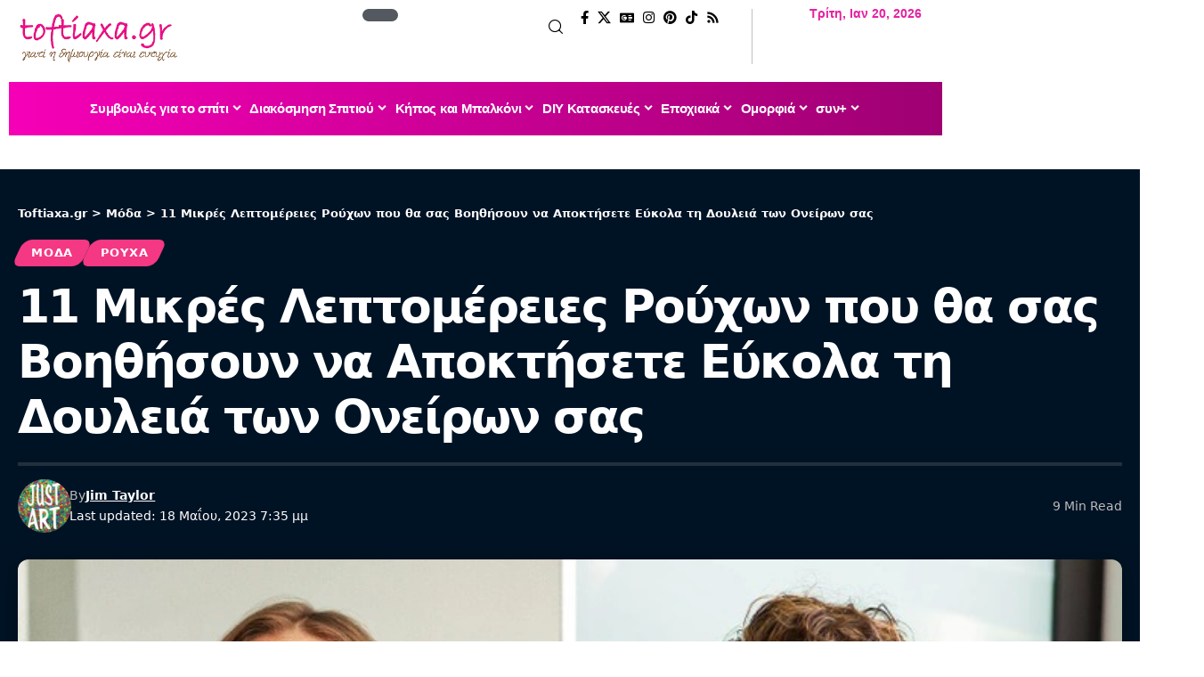

--- FILE ---
content_type: text/html; charset=UTF-8
request_url: https://toftiaxa.gr/2023/05/11-mikres-leptomereies-rouxon-pou-tha-sas-boithisoun-na-apoktisete-eukola-ti-douleia-ton-oneiron-sas.html
body_size: 59189
content:
<!DOCTYPE html>
<html lang="el" prefix="og: https://ogp.me/ns#">
<head><meta charset="UTF-8" /><script>if(navigator.userAgent.match(/MSIE|Internet Explorer/i)||navigator.userAgent.match(/Trident\/7\..*?rv:11/i)){var href=document.location.href;if(!href.match(/[?&]nowprocket/)){if(href.indexOf("?")==-1){if(href.indexOf("#")==-1){document.location.href=href+"?nowprocket=1"}else{document.location.href=href.replace("#","?nowprocket=1#")}}else{if(href.indexOf("#")==-1){document.location.href=href+"&nowprocket=1"}else{document.location.href=href.replace("#","&nowprocket=1#")}}}}</script><script>(()=>{class RocketLazyLoadScripts{constructor(){this.v="1.2.5.1",this.triggerEvents=["keydown","mousedown","mousemove","touchmove","touchstart","touchend","wheel"],this.userEventHandler=this.t.bind(this),this.touchStartHandler=this.i.bind(this),this.touchMoveHandler=this.o.bind(this),this.touchEndHandler=this.h.bind(this),this.clickHandler=this.u.bind(this),this.interceptedClicks=[],this.interceptedClickListeners=[],this.l(this),window.addEventListener("pageshow",(t=>{this.persisted=t.persisted,this.everythingLoaded&&this.m()})),document.addEventListener("DOMContentLoaded",(()=>{this.p()})),this.delayedScripts={normal:[],async:[],defer:[]},this.trash=[],this.allJQueries=[]}k(t){document.hidden?t.t():(this.triggerEvents.forEach((e=>window.addEventListener(e,t.userEventHandler,{passive:!0}))),window.addEventListener("touchstart",t.touchStartHandler,{passive:!0}),window.addEventListener("mousedown",t.touchStartHandler),document.addEventListener("visibilitychange",t.userEventHandler))}_(){this.triggerEvents.forEach((t=>window.removeEventListener(t,this.userEventHandler,{passive:!0}))),document.removeEventListener("visibilitychange",this.userEventHandler)}i(t){"HTML"!==t.target.tagName&&(window.addEventListener("touchend",this.touchEndHandler),window.addEventListener("mouseup",this.touchEndHandler),window.addEventListener("touchmove",this.touchMoveHandler,{passive:!0}),window.addEventListener("mousemove",this.touchMoveHandler),t.target.addEventListener("click",this.clickHandler),this.L(t.target,!0),this.M(t.target,"onclick","rocket-onclick"),this.C())}o(t){window.removeEventListener("touchend",this.touchEndHandler),window.removeEventListener("mouseup",this.touchEndHandler),window.removeEventListener("touchmove",this.touchMoveHandler,{passive:!0}),window.removeEventListener("mousemove",this.touchMoveHandler),t.target.removeEventListener("click",this.clickHandler),this.L(t.target,!1),this.M(t.target,"rocket-onclick","onclick"),this.O()}h(){window.removeEventListener("touchend",this.touchEndHandler),window.removeEventListener("mouseup",this.touchEndHandler),window.removeEventListener("touchmove",this.touchMoveHandler,{passive:!0}),window.removeEventListener("mousemove",this.touchMoveHandler)}u(t){t.target.removeEventListener("click",this.clickHandler),this.L(t.target,!1),this.M(t.target,"rocket-onclick","onclick"),this.interceptedClicks.push(t),t.preventDefault(),t.stopPropagation(),t.stopImmediatePropagation(),this.O()}D(){window.removeEventListener("touchstart",this.touchStartHandler,{passive:!0}),window.removeEventListener("mousedown",this.touchStartHandler),this.interceptedClicks.forEach((t=>{t.target.dispatchEvent(new MouseEvent("click",{view:t.view,bubbles:!0,cancelable:!0}))}))}l(t){EventTarget.prototype.addEventListenerBase=EventTarget.prototype.addEventListener,EventTarget.prototype.addEventListener=function(e,i,o){"click"!==e||t.windowLoaded||i===t.clickHandler||t.interceptedClickListeners.push({target:this,func:i,options:o}),(this||window).addEventListenerBase(e,i,o)}}L(t,e){this.interceptedClickListeners.forEach((i=>{i.target===t&&(e?t.removeEventListener("click",i.func,i.options):t.addEventListener("click",i.func,i.options))})),t.parentNode!==document.documentElement&&this.L(t.parentNode,e)}S(){return new Promise((t=>{this.T?this.O=t:t()}))}C(){this.T=!0}O(){this.T=!1}M(t,e,i){t.hasAttribute&&t.hasAttribute(e)&&(event.target.setAttribute(i,event.target.getAttribute(e)),event.target.removeAttribute(e))}t(){this._(this),"loading"===document.readyState?document.addEventListener("DOMContentLoaded",this.R.bind(this)):this.R()}p(){let t=[];document.querySelectorAll("script[type=rocketlazyloadscript][data-rocket-src]").forEach((e=>{let i=e.getAttribute("data-rocket-src");if(i&&0!==i.indexOf("data:")){0===i.indexOf("//")&&(i=location.protocol+i);try{const o=new URL(i).origin;o!==location.origin&&t.push({src:o,crossOrigin:e.crossOrigin||"module"===e.getAttribute("data-rocket-type")})}catch(t){}}})),t=[...new Map(t.map((t=>[JSON.stringify(t),t]))).values()],this.j(t,"preconnect")}async R(){this.lastBreath=Date.now(),this.P(this),this.F(this),this.q(),this.A(),this.I(),await this.U(this.delayedScripts.normal),await this.U(this.delayedScripts.defer),await this.U(this.delayedScripts.async);try{await this.W(),await this.H(this),await this.J()}catch(t){console.error(t)}window.dispatchEvent(new Event("rocket-allScriptsLoaded")),this.everythingLoaded=!0,this.S().then((()=>{this.D()})),this.N()}A(){document.querySelectorAll("script[type=rocketlazyloadscript]").forEach((t=>{t.hasAttribute("data-rocket-src")?t.hasAttribute("async")&&!1!==t.async?this.delayedScripts.async.push(t):t.hasAttribute("defer")&&!1!==t.defer||"module"===t.getAttribute("data-rocket-type")?this.delayedScripts.defer.push(t):this.delayedScripts.normal.push(t):this.delayedScripts.normal.push(t)}))}async B(t){if(await this.G(),!0!==t.noModule||!("noModule"in HTMLScriptElement.prototype))return new Promise((e=>{let i;function o(){(i||t).setAttribute("data-rocket-status","executed"),e()}try{if(navigator.userAgent.indexOf("Firefox/")>0||""===navigator.vendor)i=document.createElement("script"),[...t.attributes].forEach((t=>{let e=t.nodeName;"type"!==e&&("data-rocket-type"===e&&(e="type"),"data-rocket-src"===e&&(e="src"),i.setAttribute(e,t.nodeValue))})),t.text&&(i.text=t.text),i.hasAttribute("src")?(i.addEventListener("load",o),i.addEventListener("error",(function(){i.setAttribute("data-rocket-status","failed"),e()})),setTimeout((()=>{i.isConnected||e()}),1)):(i.text=t.text,o()),t.parentNode.replaceChild(i,t);else{const i=t.getAttribute("data-rocket-type"),n=t.getAttribute("data-rocket-src");i?(t.type=i,t.removeAttribute("data-rocket-type")):t.removeAttribute("type"),t.addEventListener("load",o),t.addEventListener("error",(function(){t.setAttribute("data-rocket-status","failed"),e()})),n?(t.removeAttribute("data-rocket-src"),t.src=n):t.src="data:text/javascript;base64,"+window.btoa(unescape(encodeURIComponent(t.text)))}}catch(i){t.setAttribute("data-rocket-status","failed"),e()}}));t.setAttribute("data-rocket-status","skipped")}async U(t){const e=t.shift();return e&&e.isConnected?(await this.B(e),this.U(t)):Promise.resolve()}I(){this.j([...this.delayedScripts.normal,...this.delayedScripts.defer,...this.delayedScripts.async],"preload")}j(t,e){var i=document.createDocumentFragment();t.forEach((t=>{const o=t.getAttribute&&t.getAttribute("data-rocket-src")||t.src;if(o){const n=document.createElement("link");n.href=o,n.rel=e,"preconnect"!==e&&(n.as="script"),t.getAttribute&&"module"===t.getAttribute("data-rocket-type")&&(n.crossOrigin=!0),t.crossOrigin&&(n.crossOrigin=t.crossOrigin),t.integrity&&(n.integrity=t.integrity),i.appendChild(n),this.trash.push(n)}})),document.head.appendChild(i)}P(t){let e={};function i(i,o){return e[o].eventsToRewrite.indexOf(i)>=0&&!t.everythingLoaded?"rocket-"+i:i}function o(t,o){!function(t){e[t]||(e[t]={originalFunctions:{add:t.addEventListener,remove:t.removeEventListener},eventsToRewrite:[]},t.addEventListener=function(){arguments[0]=i(arguments[0],t),e[t].originalFunctions.add.apply(t,arguments)},t.removeEventListener=function(){arguments[0]=i(arguments[0],t),e[t].originalFunctions.remove.apply(t,arguments)})}(t),e[t].eventsToRewrite.push(o)}function n(e,i){let o=e[i];e[i]=null,Object.defineProperty(e,i,{get:()=>o||function(){},set(n){t.everythingLoaded?o=n:e["rocket"+i]=o=n}})}o(document,"DOMContentLoaded"),o(window,"DOMContentLoaded"),o(window,"load"),o(window,"pageshow"),o(document,"readystatechange"),n(document,"onreadystatechange"),n(window,"onload"),n(window,"onpageshow")}F(t){let e;function i(e){return t.everythingLoaded?e:e.split(" ").map((t=>"load"===t||0===t.indexOf("load.")?"rocket-jquery-load":t)).join(" ")}function o(o){if(o&&o.fn&&!t.allJQueries.includes(o)){o.fn.ready=o.fn.init.prototype.ready=function(e){return t.domReadyFired?e.bind(document)(o):document.addEventListener("rocket-DOMContentLoaded",(()=>e.bind(document)(o))),o([])};const e=o.fn.on;o.fn.on=o.fn.init.prototype.on=function(){return this[0]===window&&("string"==typeof arguments[0]||arguments[0]instanceof String?arguments[0]=i(arguments[0]):"object"==typeof arguments[0]&&Object.keys(arguments[0]).forEach((t=>{const e=arguments[0][t];delete arguments[0][t],arguments[0][i(t)]=e}))),e.apply(this,arguments),this},t.allJQueries.push(o)}e=o}o(window.jQuery),Object.defineProperty(window,"jQuery",{get:()=>e,set(t){o(t)}})}async H(t){const e=document.querySelector("script[data-webpack]");e&&(await async function(){return new Promise((t=>{e.addEventListener("load",t),e.addEventListener("error",t)}))}(),await t.K(),await t.H(t))}async W(){this.domReadyFired=!0,await this.G(),document.dispatchEvent(new Event("rocket-readystatechange")),await this.G(),document.rocketonreadystatechange&&document.rocketonreadystatechange(),await this.G(),document.dispatchEvent(new Event("rocket-DOMContentLoaded")),await this.G(),window.dispatchEvent(new Event("rocket-DOMContentLoaded"))}async J(){await this.G(),document.dispatchEvent(new Event("rocket-readystatechange")),await this.G(),document.rocketonreadystatechange&&document.rocketonreadystatechange(),await this.G(),window.dispatchEvent(new Event("rocket-load")),await this.G(),window.rocketonload&&window.rocketonload(),await this.G(),this.allJQueries.forEach((t=>t(window).trigger("rocket-jquery-load"))),await this.G();const t=new Event("rocket-pageshow");t.persisted=this.persisted,window.dispatchEvent(t),await this.G(),window.rocketonpageshow&&window.rocketonpageshow({persisted:this.persisted}),this.windowLoaded=!0}m(){document.onreadystatechange&&document.onreadystatechange(),window.onload&&window.onload(),window.onpageshow&&window.onpageshow({persisted:this.persisted})}q(){const t=new Map;document.write=document.writeln=function(e){const i=document.currentScript;i||console.error("WPRocket unable to document.write this: "+e);const o=document.createRange(),n=i.parentElement;let s=t.get(i);void 0===s&&(s=i.nextSibling,t.set(i,s));const c=document.createDocumentFragment();o.setStart(c,0),c.appendChild(o.createContextualFragment(e)),n.insertBefore(c,s)}}async G(){Date.now()-this.lastBreath>45&&(await this.K(),this.lastBreath=Date.now())}async K(){return document.hidden?new Promise((t=>setTimeout(t))):new Promise((t=>requestAnimationFrame(t)))}N(){this.trash.forEach((t=>t.remove()))}static run(){const t=new RocketLazyLoadScripts;t.k(t)}}RocketLazyLoadScripts.run()})();</script>
    
    <meta http-equiv="X-UA-Compatible" content="IE=edge" />
	<meta name="viewport" content="width=device-width, initial-scale=1.0" />
    <link rel="profile" href="https://gmpg.org/xfn/11" />
	<link rel="preload" href="https://toftiaxa.gr/wp-content/plugins/rate-my-post/public/css/fonts/ratemypost.ttf" type="font/ttf" as="font" crossorigin="anonymous">
<!-- Search Engine Optimization by Rank Math - https://rankmath.com/ -->
<title>11 Μικρές Λεπτομέρειες Ρούχων που θα σας Βοηθήσουν να Αποκτήσετε Εύκολα τη Δουλειά των Ονείρων σας</title>
<meta name="description" content="Είναι πολύ σημαντικό να λαμβάνετε υπόψη τι θα φορέσετε πριν από μια σημαντική συνάντηση, είτε πρόκειται για συνέντευξη είτε για σοβαρή συζήτηση με το αφεντικό."/>
<meta name="robots" content="follow, index, max-snippet:-1, max-video-preview:-1, max-image-preview:large"/>
<link rel="canonical" href="https://toftiaxa.gr/2023/05/11-mikres-leptomereies-rouxon-pou-tha-sas-boithisoun-na-apoktisete-eukola-ti-douleia-ton-oneiron-sas.html" />
<meta property="og:locale" content="el_GR" />
<meta property="og:type" content="article" />
<meta property="og:title" content="11 Μικρές Λεπτομέρειες Ρούχων που θα σας Βοηθήσουν να Αποκτήσετε Εύκολα τη Δουλειά των Ονείρων σας" />
<meta property="og:description" content="Είναι πολύ σημαντικό να λαμβάνετε υπόψη τι θα φορέσετε πριν από μια σημαντική συνάντηση, είτε πρόκειται για συνέντευξη είτε για σοβαρή συζήτηση με το αφεντικό." />
<meta property="og:url" content="https://toftiaxa.gr/2023/05/11-mikres-leptomereies-rouxon-pou-tha-sas-boithisoun-na-apoktisete-eukola-ti-douleia-ton-oneiron-sas.html" />
<meta property="og:site_name" content="Toftiaxa.gr – Διακόσμηση, Συμβουλές για το σπίτι, DIY, Οργάνωση, Καθαριότητα" />
<meta property="article:publisher" content="https://www.facebook.com/toftiaxa.gr/" />
<meta property="article:author" content="https://www.facebook.com/profile.php?id=100009111075199&locale=el_GR" />
<meta property="article:tag" content="επαγγελματικά ρούχα" />
<meta property="article:tag" content="λεπτομέρειες ρούχων" />
<meta property="article:tag" content="μόδα" />
<meta property="article:tag" content="συμβουλές για ρούχα" />
<meta property="article:tag" content="συμβουλές μόδας" />
<meta property="article:tag" content="συνέντευξη εργασίας" />
<meta property="article:section" content="Μόδα" />
<meta property="og:updated_time" content="2023-05-18T19:35:40+03:00" />
<meta property="og:image" content="https://toftiaxa.gr/wp-content/uploads/2023/05/11-mikres-leptomereies-rouxon-pou-tha-sas-boithisoun-na-apoktisete-eukola-ti-douleia-ton-oneiron-sas-7.jpg" />
<meta property="og:image:secure_url" content="https://toftiaxa.gr/wp-content/uploads/2023/05/11-mikres-leptomereies-rouxon-pou-tha-sas-boithisoun-na-apoktisete-eukola-ti-douleia-ton-oneiron-sas-7.jpg" />
<meta property="og:image:width" content="728" />
<meta property="og:image:height" content="576" />
<meta property="og:image:alt" content="λεπτομέρειες ρούχων,συμβουλές για ρούχα,επαγγελματικά ρούχα,μόδα,συμβουλές μόδας,συνέντευξη εργασίας," />
<meta property="og:image:type" content="image/jpeg" />
<meta property="article:published_time" content="2023-05-18T19:35:38+03:00" />
<meta property="article:modified_time" content="2023-05-18T19:35:40+03:00" />
<meta name="twitter:card" content="summary_large_image" />
<meta name="twitter:title" content="11 Μικρές Λεπτομέρειες Ρούχων που θα σας Βοηθήσουν να Αποκτήσετε Εύκολα τη Δουλειά των Ονείρων σας" />
<meta name="twitter:description" content="Είναι πολύ σημαντικό να λαμβάνετε υπόψη τι θα φορέσετε πριν από μια σημαντική συνάντηση, είτε πρόκειται για συνέντευξη είτε για σοβαρή συζήτηση με το αφεντικό." />
<meta name="twitter:site" content="@@To_ftiaxa_gr" />
<meta name="twitter:creator" content="@@To_ftiaxa_gr" />
<meta name="twitter:image" content="https://toftiaxa.gr/wp-content/uploads/2023/05/11-mikres-leptomereies-rouxon-pou-tha-sas-boithisoun-na-apoktisete-eukola-ti-douleia-ton-oneiron-sas-7.jpg" />
<meta name="twitter:label1" content="Written by" />
<meta name="twitter:data1" content="Jim Taylor" />
<meta name="twitter:label2" content="Time to read" />
<meta name="twitter:data2" content="5 minutes" />
<!-- /Rank Math WordPress SEO plugin -->

<link rel="alternate" type="application/rss+xml" title="Ροή RSS &raquo; Toftiaxa.gr" href="https://toftiaxa.gr/feed" />
<link rel="alternate" type="application/rss+xml" title="Ροή Σχολίων &raquo; Toftiaxa.gr" href="https://toftiaxa.gr/comments/feed" />
<script id="wpp-js" src="https://toftiaxa.gr/wp-content/plugins/wordpress-popular-posts/assets/js/wpp.min.js?ver=7.3.6" data-sampling="0" data-sampling-rate="100" data-api-url="https://toftiaxa.gr/wp-json/wordpress-popular-posts" data-post-id="233787" data-token="58920c4cba" data-lang="0" data-debug="0"></script>
<link rel="alternate" title="oEmbed (JSON)" type="application/json+oembed" href="https://toftiaxa.gr/wp-json/oembed/1.0/embed?url=https%3A%2F%2Ftoftiaxa.gr%2F2023%2F05%2F11-mikres-leptomereies-rouxon-pou-tha-sas-boithisoun-na-apoktisete-eukola-ti-douleia-ton-oneiron-sas.html" />
<link rel="alternate" title="oEmbed (XML)" type="text/xml+oembed" href="https://toftiaxa.gr/wp-json/oembed/1.0/embed?url=https%3A%2F%2Ftoftiaxa.gr%2F2023%2F05%2F11-mikres-leptomereies-rouxon-pou-tha-sas-boithisoun-na-apoktisete-eukola-ti-douleia-ton-oneiron-sas.html&#038;format=xml" />
<link rel="alternate" type="application/rss+xml" title="Toftiaxa.gr &raquo; Stories Feed" href="https://toftiaxa.gr/web-stories/feed/"><style id='wp-img-auto-sizes-contain-inline-css'>
img:is([sizes=auto i],[sizes^="auto," i]){contain-intrinsic-size:3000px 1500px}
/*# sourceURL=wp-img-auto-sizes-contain-inline-css */
</style>
<style id='wp-emoji-styles-inline-css'>

	img.wp-smiley, img.emoji {
		display: inline !important;
		border: none !important;
		box-shadow: none !important;
		height: 1em !important;
		width: 1em !important;
		margin: 0 0.07em !important;
		vertical-align: -0.1em !important;
		background: none !important;
		padding: 0 !important;
	}
/*# sourceURL=wp-emoji-styles-inline-css */
</style>
<link rel='stylesheet' id='wp-block-library-css' href='https://toftiaxa.gr/wp-includes/css/dist/block-library/style.min.css?ver=6.9' media='all' />
<style id='classic-theme-styles-inline-css'>
/*! This file is auto-generated */
.wp-block-button__link{color:#fff;background-color:#32373c;border-radius:9999px;box-shadow:none;text-decoration:none;padding:calc(.667em + 2px) calc(1.333em + 2px);font-size:1.125em}.wp-block-file__button{background:#32373c;color:#fff;text-decoration:none}
/*# sourceURL=/wp-includes/css/classic-themes.min.css */
</style>
<link data-minify="1" rel='stylesheet' id='foxiz-elements-css' href='https://toftiaxa.gr/wp-content/cache/min/1/wp-content/plugins/foxiz-core/lib/foxiz-elements/public/style.css?ver=1768854689' media='all' />
<link data-minify="1" rel='stylesheet' id='rate-my-post-css' href='https://toftiaxa.gr/wp-content/cache/min/1/wp-content/plugins/rate-my-post/public/css/rate-my-post.min.css?ver=1768854689' media='all' />
<style id='global-styles-inline-css'>
:root{--wp--preset--aspect-ratio--square: 1;--wp--preset--aspect-ratio--4-3: 4/3;--wp--preset--aspect-ratio--3-4: 3/4;--wp--preset--aspect-ratio--3-2: 3/2;--wp--preset--aspect-ratio--2-3: 2/3;--wp--preset--aspect-ratio--16-9: 16/9;--wp--preset--aspect-ratio--9-16: 9/16;--wp--preset--color--black: #000000;--wp--preset--color--cyan-bluish-gray: #abb8c3;--wp--preset--color--white: #ffffff;--wp--preset--color--pale-pink: #f78da7;--wp--preset--color--vivid-red: #cf2e2e;--wp--preset--color--luminous-vivid-orange: #ff6900;--wp--preset--color--luminous-vivid-amber: #fcb900;--wp--preset--color--light-green-cyan: #7bdcb5;--wp--preset--color--vivid-green-cyan: #00d084;--wp--preset--color--pale-cyan-blue: #8ed1fc;--wp--preset--color--vivid-cyan-blue: #0693e3;--wp--preset--color--vivid-purple: #9b51e0;--wp--preset--gradient--vivid-cyan-blue-to-vivid-purple: linear-gradient(135deg,rgb(6,147,227) 0%,rgb(155,81,224) 100%);--wp--preset--gradient--light-green-cyan-to-vivid-green-cyan: linear-gradient(135deg,rgb(122,220,180) 0%,rgb(0,208,130) 100%);--wp--preset--gradient--luminous-vivid-amber-to-luminous-vivid-orange: linear-gradient(135deg,rgb(252,185,0) 0%,rgb(255,105,0) 100%);--wp--preset--gradient--luminous-vivid-orange-to-vivid-red: linear-gradient(135deg,rgb(255,105,0) 0%,rgb(207,46,46) 100%);--wp--preset--gradient--very-light-gray-to-cyan-bluish-gray: linear-gradient(135deg,rgb(238,238,238) 0%,rgb(169,184,195) 100%);--wp--preset--gradient--cool-to-warm-spectrum: linear-gradient(135deg,rgb(74,234,220) 0%,rgb(151,120,209) 20%,rgb(207,42,186) 40%,rgb(238,44,130) 60%,rgb(251,105,98) 80%,rgb(254,248,76) 100%);--wp--preset--gradient--blush-light-purple: linear-gradient(135deg,rgb(255,206,236) 0%,rgb(152,150,240) 100%);--wp--preset--gradient--blush-bordeaux: linear-gradient(135deg,rgb(254,205,165) 0%,rgb(254,45,45) 50%,rgb(107,0,62) 100%);--wp--preset--gradient--luminous-dusk: linear-gradient(135deg,rgb(255,203,112) 0%,rgb(199,81,192) 50%,rgb(65,88,208) 100%);--wp--preset--gradient--pale-ocean: linear-gradient(135deg,rgb(255,245,203) 0%,rgb(182,227,212) 50%,rgb(51,167,181) 100%);--wp--preset--gradient--electric-grass: linear-gradient(135deg,rgb(202,248,128) 0%,rgb(113,206,126) 100%);--wp--preset--gradient--midnight: linear-gradient(135deg,rgb(2,3,129) 0%,rgb(40,116,252) 100%);--wp--preset--font-size--small: 13px;--wp--preset--font-size--medium: 20px;--wp--preset--font-size--large: 36px;--wp--preset--font-size--x-large: 42px;--wp--preset--spacing--20: 0.44rem;--wp--preset--spacing--30: 0.67rem;--wp--preset--spacing--40: 1rem;--wp--preset--spacing--50: 1.5rem;--wp--preset--spacing--60: 2.25rem;--wp--preset--spacing--70: 3.38rem;--wp--preset--spacing--80: 5.06rem;--wp--preset--shadow--natural: 6px 6px 9px rgba(0, 0, 0, 0.2);--wp--preset--shadow--deep: 12px 12px 50px rgba(0, 0, 0, 0.4);--wp--preset--shadow--sharp: 6px 6px 0px rgba(0, 0, 0, 0.2);--wp--preset--shadow--outlined: 6px 6px 0px -3px rgb(255, 255, 255), 6px 6px rgb(0, 0, 0);--wp--preset--shadow--crisp: 6px 6px 0px rgb(0, 0, 0);}:where(.is-layout-flex){gap: 0.5em;}:where(.is-layout-grid){gap: 0.5em;}body .is-layout-flex{display: flex;}.is-layout-flex{flex-wrap: wrap;align-items: center;}.is-layout-flex > :is(*, div){margin: 0;}body .is-layout-grid{display: grid;}.is-layout-grid > :is(*, div){margin: 0;}:where(.wp-block-columns.is-layout-flex){gap: 2em;}:where(.wp-block-columns.is-layout-grid){gap: 2em;}:where(.wp-block-post-template.is-layout-flex){gap: 1.25em;}:where(.wp-block-post-template.is-layout-grid){gap: 1.25em;}.has-black-color{color: var(--wp--preset--color--black) !important;}.has-cyan-bluish-gray-color{color: var(--wp--preset--color--cyan-bluish-gray) !important;}.has-white-color{color: var(--wp--preset--color--white) !important;}.has-pale-pink-color{color: var(--wp--preset--color--pale-pink) !important;}.has-vivid-red-color{color: var(--wp--preset--color--vivid-red) !important;}.has-luminous-vivid-orange-color{color: var(--wp--preset--color--luminous-vivid-orange) !important;}.has-luminous-vivid-amber-color{color: var(--wp--preset--color--luminous-vivid-amber) !important;}.has-light-green-cyan-color{color: var(--wp--preset--color--light-green-cyan) !important;}.has-vivid-green-cyan-color{color: var(--wp--preset--color--vivid-green-cyan) !important;}.has-pale-cyan-blue-color{color: var(--wp--preset--color--pale-cyan-blue) !important;}.has-vivid-cyan-blue-color{color: var(--wp--preset--color--vivid-cyan-blue) !important;}.has-vivid-purple-color{color: var(--wp--preset--color--vivid-purple) !important;}.has-black-background-color{background-color: var(--wp--preset--color--black) !important;}.has-cyan-bluish-gray-background-color{background-color: var(--wp--preset--color--cyan-bluish-gray) !important;}.has-white-background-color{background-color: var(--wp--preset--color--white) !important;}.has-pale-pink-background-color{background-color: var(--wp--preset--color--pale-pink) !important;}.has-vivid-red-background-color{background-color: var(--wp--preset--color--vivid-red) !important;}.has-luminous-vivid-orange-background-color{background-color: var(--wp--preset--color--luminous-vivid-orange) !important;}.has-luminous-vivid-amber-background-color{background-color: var(--wp--preset--color--luminous-vivid-amber) !important;}.has-light-green-cyan-background-color{background-color: var(--wp--preset--color--light-green-cyan) !important;}.has-vivid-green-cyan-background-color{background-color: var(--wp--preset--color--vivid-green-cyan) !important;}.has-pale-cyan-blue-background-color{background-color: var(--wp--preset--color--pale-cyan-blue) !important;}.has-vivid-cyan-blue-background-color{background-color: var(--wp--preset--color--vivid-cyan-blue) !important;}.has-vivid-purple-background-color{background-color: var(--wp--preset--color--vivid-purple) !important;}.has-black-border-color{border-color: var(--wp--preset--color--black) !important;}.has-cyan-bluish-gray-border-color{border-color: var(--wp--preset--color--cyan-bluish-gray) !important;}.has-white-border-color{border-color: var(--wp--preset--color--white) !important;}.has-pale-pink-border-color{border-color: var(--wp--preset--color--pale-pink) !important;}.has-vivid-red-border-color{border-color: var(--wp--preset--color--vivid-red) !important;}.has-luminous-vivid-orange-border-color{border-color: var(--wp--preset--color--luminous-vivid-orange) !important;}.has-luminous-vivid-amber-border-color{border-color: var(--wp--preset--color--luminous-vivid-amber) !important;}.has-light-green-cyan-border-color{border-color: var(--wp--preset--color--light-green-cyan) !important;}.has-vivid-green-cyan-border-color{border-color: var(--wp--preset--color--vivid-green-cyan) !important;}.has-pale-cyan-blue-border-color{border-color: var(--wp--preset--color--pale-cyan-blue) !important;}.has-vivid-cyan-blue-border-color{border-color: var(--wp--preset--color--vivid-cyan-blue) !important;}.has-vivid-purple-border-color{border-color: var(--wp--preset--color--vivid-purple) !important;}.has-vivid-cyan-blue-to-vivid-purple-gradient-background{background: var(--wp--preset--gradient--vivid-cyan-blue-to-vivid-purple) !important;}.has-light-green-cyan-to-vivid-green-cyan-gradient-background{background: var(--wp--preset--gradient--light-green-cyan-to-vivid-green-cyan) !important;}.has-luminous-vivid-amber-to-luminous-vivid-orange-gradient-background{background: var(--wp--preset--gradient--luminous-vivid-amber-to-luminous-vivid-orange) !important;}.has-luminous-vivid-orange-to-vivid-red-gradient-background{background: var(--wp--preset--gradient--luminous-vivid-orange-to-vivid-red) !important;}.has-very-light-gray-to-cyan-bluish-gray-gradient-background{background: var(--wp--preset--gradient--very-light-gray-to-cyan-bluish-gray) !important;}.has-cool-to-warm-spectrum-gradient-background{background: var(--wp--preset--gradient--cool-to-warm-spectrum) !important;}.has-blush-light-purple-gradient-background{background: var(--wp--preset--gradient--blush-light-purple) !important;}.has-blush-bordeaux-gradient-background{background: var(--wp--preset--gradient--blush-bordeaux) !important;}.has-luminous-dusk-gradient-background{background: var(--wp--preset--gradient--luminous-dusk) !important;}.has-pale-ocean-gradient-background{background: var(--wp--preset--gradient--pale-ocean) !important;}.has-electric-grass-gradient-background{background: var(--wp--preset--gradient--electric-grass) !important;}.has-midnight-gradient-background{background: var(--wp--preset--gradient--midnight) !important;}.has-small-font-size{font-size: var(--wp--preset--font-size--small) !important;}.has-medium-font-size{font-size: var(--wp--preset--font-size--medium) !important;}.has-large-font-size{font-size: var(--wp--preset--font-size--large) !important;}.has-x-large-font-size{font-size: var(--wp--preset--font-size--x-large) !important;}
:where(.wp-block-post-template.is-layout-flex){gap: 1.25em;}:where(.wp-block-post-template.is-layout-grid){gap: 1.25em;}
:where(.wp-block-term-template.is-layout-flex){gap: 1.25em;}:where(.wp-block-term-template.is-layout-grid){gap: 1.25em;}
:where(.wp-block-columns.is-layout-flex){gap: 2em;}:where(.wp-block-columns.is-layout-grid){gap: 2em;}
:root :where(.wp-block-pullquote){font-size: 1.5em;line-height: 1.6;}
/*# sourceURL=global-styles-inline-css */
</style>
<link data-minify="1" rel='stylesheet' id='wordpress-popular-posts-css-css' href='https://toftiaxa.gr/wp-content/cache/min/1/wp-content/plugins/wordpress-popular-posts/assets/css/wpp.css?ver=1768854689' media='all' />
<link data-minify="1" rel='stylesheet' id='ekit-widget-styles-css' href='https://toftiaxa.gr/wp-content/cache/background-css/toftiaxa.gr/wp-content/cache/min/1/wp-content/plugins/elementskit-lite/widgets/init/assets/css/widget-styles.css?ver=1768854689&wpr_t=1768922073' media='all' />
<link data-minify="1" rel='stylesheet' id='ekit-responsive-css' href='https://toftiaxa.gr/wp-content/cache/min/1/wp-content/plugins/elementskit-lite/widgets/init/assets/css/responsive.css?ver=1768854689' media='all' />
<link data-minify="1" rel='stylesheet' id='elementor-icons-css' href='https://toftiaxa.gr/wp-content/cache/min/1/wp-content/plugins/elementor/assets/lib/eicons/css/elementor-icons.min.css?ver=1768854689' media='all' />
<link rel='stylesheet' id='elementor-frontend-css' href='https://toftiaxa.gr/wp-content/plugins/elementor/assets/css/frontend.min.css?ver=3.34.1' media='all' />
<link rel='stylesheet' id='elementor-post-272418-css' href='https://toftiaxa.gr/wp-content/uploads/elementor/css/post-272418.css?ver=1768854689' media='all' />
<link rel='stylesheet' id='elementor-post-290111-css' href='https://toftiaxa.gr/wp-content/uploads/elementor/css/post-290111.css?ver=1768854689' media='all' />
<link rel='stylesheet' id='elementor-post-290106-css' href='https://toftiaxa.gr/wp-content/uploads/elementor/css/post-290106.css?ver=1768854689' media='all' />
<link rel='stylesheet' id='elementor-post-290107-css' href='https://toftiaxa.gr/wp-content/uploads/elementor/css/post-290107.css?ver=1768854689' media='all' />
<link data-minify="1" rel='stylesheet' id='foxiz-main-css' href='https://toftiaxa.gr/wp-content/cache/min/1/wp-content/themes/foxiz/assets/css/main.css?ver=1768854689' media='all' />
<style id='foxiz-main-inline-css'>
:root {--body-family:system-ui, -apple-system, BlinkMacSystemFont, "Segoe UI", Roboto, Oxygen, Ubuntu, Cantarell, "Fira Sans", "Droid Sans", "Helvetica Neue", sans-serif;--body-fweight:400;--body-transform:none;--body-fsize:17px;--h1-family:system-ui, -apple-system, BlinkMacSystemFont, "Segoe UI", Roboto, Oxygen, Ubuntu, Cantarell, "Fira Sans", "Droid Sans", "Helvetica Neue", sans-serif;--h1-fsize:40px;--h1-fspace:-0.04375em;--h2-family:system-ui, -apple-system, BlinkMacSystemFont, "Segoe UI", Roboto, Oxygen, Ubuntu, Cantarell, "Fira Sans", "Droid Sans", "Helvetica Neue", sans-serif;--h2-fsize:30px;--h2-fspace:-0.03333em;--h3-family:system-ui, -apple-system, BlinkMacSystemFont, "Segoe UI", Roboto, Oxygen, Ubuntu, Cantarell, "Fira Sans", "Droid Sans", "Helvetica Neue", sans-serif;--h3-fsize:21px;--h3-fspace:-0.03571em;--h4-family:system-ui, -apple-system, BlinkMacSystemFont, "Segoe UI", Roboto, Oxygen, Ubuntu, Cantarell, "Fira Sans", "Droid Sans", "Helvetica Neue", sans-serif;--h4-fweight:700;--h4-fsize:17px;--h4-fspace:-0.02941em;--h5-family:system-ui, -apple-system, BlinkMacSystemFont, "Segoe UI", Roboto, Oxygen, Ubuntu, Cantarell, "Fira Sans", "Droid Sans", "Helvetica Neue", sans-serif;--h5-fweight:700;--h5-fsize:16px;--h5-fspace:-0.03125em;--h6-family:system-ui, -apple-system, BlinkMacSystemFont, "Segoe UI", Roboto, Oxygen, Ubuntu, Cantarell, "Fira Sans", "Droid Sans", "Helvetica Neue", sans-serif;--h6-fweight:700;--h6-fsize:14px;--h6-fspace:-0.03571em;--cat-family:system-ui, -apple-system, BlinkMacSystemFont, "Segoe UI", Roboto, Oxygen, Ubuntu, Cantarell, "Fira Sans", "Droid Sans", "Helvetica Neue", sans-serif;--cat-fweight:700;--cat-fsize:11px;--meta-family:system-ui, -apple-system, BlinkMacSystemFont, "Segoe UI", Roboto, Oxygen, Ubuntu, Cantarell, "Fira Sans", "Droid Sans", "Helvetica Neue", sans-serif;--meta-fweight:400;--meta-fsize:12px;--meta-b-family:system-ui, -apple-system, BlinkMacSystemFont, "Segoe UI", Roboto, Oxygen, Ubuntu, Cantarell, "Fira Sans", "Droid Sans", "Helvetica Neue", sans-serif;--meta-b-fweight:700;--input-family:system-ui, -apple-system, BlinkMacSystemFont, "Segoe UI", Roboto, Oxygen, Ubuntu, Cantarell, "Fira Sans", "Droid Sans", "Helvetica Neue", sans-serif;--input-fweight:400;--input-fsize:14px;--btn-family:system-ui, -apple-system, BlinkMacSystemFont, "Segoe UI", Roboto, Oxygen, Ubuntu, Cantarell, "Fira Sans", "Droid Sans", "Helvetica Neue", sans-serif;--btn-fweight:700;--btn-fsize:13px;--menu-family:system-ui, -apple-system, BlinkMacSystemFont, "Segoe UI", Roboto, Oxygen, Ubuntu, Cantarell, "Fira Sans", "Droid Sans", "Helvetica Neue", sans-serif;--menu-fweight:700;--menu-fsize:15px;--submenu-family:system-ui, -apple-system, BlinkMacSystemFont, "Segoe UI", Roboto, Oxygen, Ubuntu, Cantarell, "Fira Sans", "Droid Sans", "Helvetica Neue", sans-serif;--submenu-fweight:500;--dwidgets-family:system-ui, -apple-system, BlinkMacSystemFont, "Segoe UI", Roboto, Oxygen, Ubuntu, Cantarell, "Fira Sans", "Droid Sans", "Helvetica Neue", sans-serif;--dwidgets-fweight:700;--headline-family:system-ui, -apple-system, BlinkMacSystemFont, "Segoe UI", Roboto, Oxygen, Ubuntu, Cantarell, "Fira Sans", "Droid Sans", "Helvetica Neue", sans-serif;--headline-fweight:900;--headline-fsize:52px;--headline-fspace:-0.03846em;--tagline-family:system-ui, -apple-system, BlinkMacSystemFont, "Segoe UI", Roboto, Oxygen, Ubuntu, Cantarell, "Fira Sans", "Droid Sans", "Helvetica Neue", sans-serif;--tagline-fweight:400;--tagline-fsize:24px;--heading-family:system-ui, -apple-system, BlinkMacSystemFont, "Segoe UI", Roboto, Oxygen, Ubuntu, Cantarell, "Fira Sans", "Droid Sans", "Helvetica Neue", sans-serif;--heading-fweight:700;--subheading-family:system-ui, -apple-system, BlinkMacSystemFont, "Segoe UI", Roboto, Oxygen, Ubuntu, Cantarell, "Fira Sans", "Droid Sans", "Helvetica Neue", sans-serif;--subheading-fweight:400;--quote-family:system-ui, -apple-system, BlinkMacSystemFont, "Segoe UI", Roboto, Oxygen, Ubuntu, Cantarell, "Fira Sans", "Droid Sans", "Helvetica Neue", sans-serif;--quote-fweight:700;--quote-fstyle:italic;--excerpt-family:system-ui, -apple-system, BlinkMacSystemFont, "Segoe UI", Roboto, Oxygen, Ubuntu, Cantarell, "Fira Sans", "Droid Sans", "Helvetica Neue", sans-serif;--excerpt-fweight:400;--excerpt-fsize:15px;--bcrumb-family:system-ui, -apple-system, BlinkMacSystemFont, "Segoe UI", Roboto, Oxygen, Ubuntu, Cantarell, "Fira Sans", "Droid Sans", "Helvetica Neue", sans-serif;--bcrumb-fweight:700;--bcrumb-fsize:13px;--readmore-fsize : 13px;--headline-s-fsize : 48px;--tagline-s-fsize : 22px;}@media (max-width: 1024px) {body {--body-fsize : 16px;--h1-fsize : 34px;--h2-fsize : 26px;--h3-fsize : 20px;--h4-fsize : 16px;--h5-fsize : 15px;--h6-fsize : 13px;--cat-fsize : 10px;--meta-fsize : 11px;--readmore-fsize : 12px;--input-fsize : 14px;--btn-fsize : 12px;--bcrumb-fsize : 12px;--excerpt-fsize : 14px;--headline-fsize : 36px;--headline-s-fsize : 36px;--tagline-fsize : 18px;--tagline-s-fsize : 18px;}}@media (max-width: 767px) {body {--body-fsize : 15px;--h1-fsize : 28px;--h2-fsize : 22px;--h3-fsize : 19px;--h4-fsize : 15px;--h5-fsize : 15px;--h6-fsize : 13px;--cat-fsize : 10px;--meta-fsize : 11px;--readmore-fsize : 12px;--input-fsize : 14px;--btn-fsize : 12px;--bcrumb-fsize : 11px;--excerpt-fsize : 13px;--headline-fsize : 30px;--headline-s-fsize : 30px;--tagline-fsize : 18px;--tagline-s-fsize : 18px;}}:root {--g-color :#f43883;--g-color-90 :#f43883e6;--dark-accent :#001325;--dark-accent-90 :#001325e6;--dark-accent-0 :#00132500;--hyperlink-color :#f43883;}[data-theme="dark"], .light-scheme {--solid-white :#001325;--dark-accent :#001325;--dark-accent-90 :#001325e6;--dark-accent-0 :#00132500;}[data-theme="dark"].is-hd-4 {--nav-bg: #191c20;--nav-bg-from: #191c20;--nav-bg-to: #191c20;--nav-bg-glass: #191c2011;--nav-bg-glass-from: #191c2011;--nav-bg-glass-to: #191c2011;}[data-theme="dark"].is-hd-5, [data-theme="dark"].is-hd-5:not(.sticky-on) {--nav-bg: #191c20;--nav-bg-from: #191c20;--nav-bg-to: #191c20;--nav-bg-glass: #191c2011;--nav-bg-glass-from: #191c2011;--nav-bg-glass-to: #191c2011;}:root {--mbnav-bg: #000000;--mbnav-bg-from: #000000;--mbnav-bg-to: #000000;--mbnav-bg-glass: #000000bb;--mbnav-bg-glass-from: #000000bb;--mbnav-bg-glass-to: #000000bb;--submbnav-bg: #1e2537;--submbnav-bg-from: #1e2537;--submbnav-bg-to: #0b0c0f;--mbnav-color :#ffffff;--submbnav-color :#ffffff;--submbnav-color-10 :#ffffff1a;}[data-theme="dark"] {--mbnav-bg: #000000;--mbnav-bg-from: #000000;--mbnav-bg-to: #000000;--mbnav-bg-glass: #00000011;--mbnav-bg-glass-from: #00000011;--mbnav-bg-glass-to: #00000011;--submbnav-bg: #1e2537;--submbnav-bg-from: #1e2537;--submbnav-bg-to: #0b0c0f;--mbnav-color :#ffffff;--submbnav-color :#ffffff;}:root {--topad-spacing :15px;--round-3 :9px;--round-5 :12px;--round-7 :17px;--hyperlink-color :#f43883;--hyperlink-line-color :#e835be;--s-content-width : 760px;--max-width-wo-sb : 840px;--s10-feat-ratio :45%;--s11-feat-ratio :45%;--toc-bg :#f4e8ee;--login-popup-w : 350px;}[data-theme="dark"], .light-scheme {--hyperlink-color :#f43883;--hyperlink-line-color :#e835be; }.p-readmore { font-family:Roboto, Arial, Helvetica, sans-serif;}.mobile-menu > li > a  { font-family:Epilogue;font-weight:400;font-size:14px;}.mobile-menu .sub-menu a, .logged-mobile-menu a { font-family:Epilogue;font-weight:700;font-size:15px;}.mobile-qview a { font-family:Epilogue;font-weight:700;font-size:13px;}.search-header:before { background-repeat : no-repeat;background-size : cover;background-image : var(--wpr-bg-1c3b0848-befd-4c31-98a6-bbfd8e36fc33);background-attachment : scroll;background-position : center center;}[data-theme="dark"] .search-header:before { background-repeat : no-repeat;background-size : cover;background-attachment : scroll;background-position : center center;}#amp-mobile-version-switcher { display: none; }.mobile-menu .sub-menu > * {flex: 0 0 100%}.live-tag:after { content: "Live Updates: " }
/*# sourceURL=foxiz-main-inline-css */
</style>
<link data-minify="1" rel='stylesheet' id='foxiz-print-css' href='https://toftiaxa.gr/wp-content/cache/min/1/wp-content/themes/foxiz/assets/css/print.css?ver=1768854689' media='all' />
<link rel='stylesheet' id='foxiz-style-css' href='https://toftiaxa.gr/wp-content/themes/foxiz/style.css?ver=2.7.0' media='all' />
<style id='rocket-lazyload-inline-css'>
.rll-youtube-player{position:relative;padding-bottom:56.23%;height:0;overflow:hidden;max-width:100%;}.rll-youtube-player:focus-within{outline: 2px solid currentColor;outline-offset: 5px;}.rll-youtube-player iframe{position:absolute;top:0;left:0;width:100%;height:100%;z-index:100;background:0 0}.rll-youtube-player img{bottom:0;display:block;left:0;margin:auto;max-width:100%;width:100%;position:absolute;right:0;top:0;border:none;height:auto;-webkit-transition:.4s all;-moz-transition:.4s all;transition:.4s all}.rll-youtube-player img:hover{-webkit-filter:brightness(75%)}.rll-youtube-player .play{height:100%;width:100%;left:0;top:0;position:absolute;background:var(--wpr-bg-0b8cafca-bb73-4f1a-8709-478e39e14fee) no-repeat center;background-color: transparent !important;cursor:pointer;border:none;}.wp-embed-responsive .wp-has-aspect-ratio .rll-youtube-player{position:absolute;padding-bottom:0;width:100%;height:100%;top:0;bottom:0;left:0;right:0}
/*# sourceURL=rocket-lazyload-inline-css */
</style>
<script type="rocketlazyloadscript" data-rocket-src="https://toftiaxa.gr/wp-includes/js/jquery/jquery.min.js?ver=3.7.1" id="jquery-core-js" defer></script>
<script type="rocketlazyloadscript" data-rocket-src="https://toftiaxa.gr/wp-includes/js/jquery/jquery-migrate.min.js?ver=3.4.1" id="jquery-migrate-js" defer></script>
<link rel="https://api.w.org/" href="https://toftiaxa.gr/wp-json/" /><link rel="alternate" title="JSON" type="application/json" href="https://toftiaxa.gr/wp-json/wp/v2/posts/233787" /><link rel="EditURI" type="application/rsd+xml" title="RSD" href="https://toftiaxa.gr/xmlrpc.php?rsd" />
<meta name="generator" content="WordPress 6.9" />
<link rel='shortlink' href='https://toftiaxa.gr/?p=233787' />
  <script type="rocketlazyloadscript" data-minify="1" data-rocket-src="https://toftiaxa.gr/wp-content/cache/min/1/sdks/web/v16/OneSignalSDK.page.js?ver=1768854400" defer></script>
  <script type="rocketlazyloadscript">
          window.OneSignalDeferred = window.OneSignalDeferred || [];
          OneSignalDeferred.push(async function(OneSignal) {
            await OneSignal.init({
              appId: "1b4e7ed8-d587-401f-8e48-ae395fc6e382",
              serviceWorkerOverrideForTypical: true,
              path: "https://toftiaxa.gr/wp-content/plugins/onesignal-free-web-push-notifications/sdk_files/",
              serviceWorkerParam: { scope: "/wp-content/plugins/onesignal-free-web-push-notifications/sdk_files/push/onesignal/" },
              serviceWorkerPath: "OneSignalSDKWorker.js",
            });
          });

          // Unregister the legacy OneSignal service worker to prevent scope conflicts
          if (navigator.serviceWorker) {
            navigator.serviceWorker.getRegistrations().then((registrations) => {
              // Iterate through all registered service workers
              registrations.forEach((registration) => {
                // Check the script URL to identify the specific service worker
                if (registration.active && registration.active.scriptURL.includes('OneSignalSDKWorker.js.php')) {
                  // Unregister the service worker
                  registration.unregister().then((success) => {
                    if (success) {
                      console.log('OneSignalSW: Successfully unregistered:', registration.active.scriptURL);
                    } else {
                      console.log('OneSignalSW: Failed to unregister:', registration.active.scriptURL);
                    }
                  });
                }
              });
            }).catch((error) => {
              console.error('Error fetching service worker registrations:', error);
            });
        }
        </script>
<!-- 88nnd4crj7 -->

<!-- Google tag (gtag.js) -->
<script type="rocketlazyloadscript" async data-rocket-src="https://www.googletagmanager.com/gtag/js?id=G-20N1EX2JHP"></script>
<script type="rocketlazyloadscript">
  window.dataLayer = window.dataLayer || [];
  function gtag(){dataLayer.push(arguments);}
  gtag('js', new Date());

  gtag('config', 'G-20N1EX2JHP');
</script>

<script type="rocketlazyloadscript" async data-rocket-src="https://pagead2.googlesyndication.com/pagead/js/adsbygoogle.js?client=ca-pub-5469307295641921"
     crossorigin="anonymous"></script>

<!-- InMobi Choice. Consent Manager Tag v3.0 (for TCF 2.2) -->
<script type="rocketlazyloadscript" data-rocket-type="text/javascript" async=true>
(function() {
  var host = window.location.hostname;
  var element = document.createElement('script');
  var firstScript = document.getElementsByTagName('script')[0];
  var url = 'https://cmp.inmobi.com'
    .concat('/choice/', 'X7KgnnA-Z-HXb', '/', host, '/choice.js?tag_version=V3');
  var uspTries = 0;
  var uspTriesLimit = 3;
  element.async = true;
  element.type = 'text/javascript';
  element.src = url;

  firstScript.parentNode.insertBefore(element, firstScript);

  function makeStub() {
    var TCF_LOCATOR_NAME = '__tcfapiLocator';
    var queue = [];
    var win = window;
    var cmpFrame;

    function addFrame() {
      var doc = win.document;
      var otherCMP = !!(win.frames[TCF_LOCATOR_NAME]);

      if (!otherCMP) {
        if (doc.body) {
          var iframe = doc.createElement('iframe');

          iframe.style.cssText = 'display:none';
          iframe.name = TCF_LOCATOR_NAME;
          doc.body.appendChild(iframe);
        } else {
          setTimeout(addFrame, 5);
        }
      }
      return !otherCMP;
    }

    function tcfAPIHandler() {
      var gdprApplies;
      var args = arguments;

      if (!args.length) {
        return queue;
      } else if (args[0] === 'setGdprApplies') {
        if (
          args.length > 3 &&
          args[2] === 2 &&
          typeof args[3] === 'boolean'
        ) {
          gdprApplies = args[3];
          if (typeof args[2] === 'function') {
            args[2]('set', true);
          }
        }
      } else if (args[0] === 'ping') {
        var retr = {
          gdprApplies: gdprApplies,
          cmpLoaded: false,
          cmpStatus: 'stub'
        };

        if (typeof args[2] === 'function') {
          args[2](retr);
        }
      } else {
        if(args[0] === 'init' && typeof args[3] === 'object') {
          args[3] = Object.assign(args[3], { tag_version: 'V3' });
        }
        queue.push(args);
      }
    }

    function postMessageEventHandler(event) {
      var msgIsString = typeof event.data === 'string';
      var json = {};

      try {
        if (msgIsString) {
          json = JSON.parse(event.data);
        } else {
          json = event.data;
        }
      } catch (ignore) {}

      var payload = json.__tcfapiCall;

      if (payload) {
        window.__tcfapi(
          payload.command,
          payload.version,
          function(retValue, success) {
            var returnMsg = {
              __tcfapiReturn: {
                returnValue: retValue,
                success: success,
                callId: payload.callId
              }
            };
            if (msgIsString) {
              returnMsg = JSON.stringify(returnMsg);
            }
            if (event && event.source && event.source.postMessage) {
              event.source.postMessage(returnMsg, '*');
            }
          },
          payload.parameter
        );
      }
    }

    while (win) {
      try {
        if (win.frames[TCF_LOCATOR_NAME]) {
          cmpFrame = win;
          break;
        }
      } catch (ignore) {}

      if (win === window.top) {
        break;
      }
      win = win.parent;
    }
    if (!cmpFrame) {
      addFrame();
      win.__tcfapi = tcfAPIHandler;
      win.addEventListener('message', postMessageEventHandler, false);
    }
  };

  makeStub();

  function makeGppStub() {
    const CMP_ID = 10;
    const SUPPORTED_APIS = [
      '2:tcfeuv2',
      '6:uspv1',
      '7:usnatv1',
      '8:usca',
      '9:usvav1',
      '10:uscov1',
      '11:usutv1',
      '12:usctv1'
    ];

    window.__gpp_addFrame = function (n) {
      if (!window.frames[n]) {
        if (document.body) {
          var i = document.createElement("iframe");
          i.style.cssText = "display:none";
          i.name = n;
          document.body.appendChild(i);
        } else {
          window.setTimeout(window.__gpp_addFrame, 10, n);
        }
      }
    };
    window.__gpp_stub = function () {
      var b = arguments;
      __gpp.queue = __gpp.queue || [];
      __gpp.events = __gpp.events || [];

      if (!b.length || (b.length == 1 && b[0] == "queue")) {
        return __gpp.queue;
      }

      if (b.length == 1 && b[0] == "events") {
        return __gpp.events;
      }

      var cmd = b[0];
      var clb = b.length > 1 ? b[1] : null;
      var par = b.length > 2 ? b[2] : null;
      if (cmd === "ping") {
        clb(
          {
            gppVersion: "1.1", // must be “Version.Subversion”, current: “1.1”
            cmpStatus: "stub", // possible values: stub, loading, loaded, error
            cmpDisplayStatus: "hidden", // possible values: hidden, visible, disabled
            signalStatus: "not ready", // possible values: not ready, ready
            supportedAPIs: SUPPORTED_APIS, // list of supported APIs
            cmpId: CMP_ID, // IAB assigned CMP ID, may be 0 during stub/loading
            sectionList: [],
            applicableSections: [-1],
            gppString: "",
            parsedSections: {},
          },
          true
        );
      } else if (cmd === "addEventListener") {
        if (!("lastId" in __gpp)) {
          __gpp.lastId = 0;
        }
        __gpp.lastId++;
        var lnr = __gpp.lastId;
        __gpp.events.push({
          id: lnr,
          callback: clb,
          parameter: par,
        });
        clb(
          {
            eventName: "listenerRegistered",
            listenerId: lnr, // Registered ID of the listener
            data: true, // positive signal
            pingData: {
              gppVersion: "1.1", // must be “Version.Subversion”, current: “1.1”
              cmpStatus: "stub", // possible values: stub, loading, loaded, error
              cmpDisplayStatus: "hidden", // possible values: hidden, visible, disabled
              signalStatus: "not ready", // possible values: not ready, ready
              supportedAPIs: SUPPORTED_APIS, // list of supported APIs
              cmpId: CMP_ID, // list of supported APIs
              sectionList: [],
              applicableSections: [-1],
              gppString: "",
              parsedSections: {},
            },
          },
          true
        );
      } else if (cmd === "removeEventListener") {
        var success = false;
        for (var i = 0; i < __gpp.events.length; i++) {
          if (__gpp.events[i].id == par) {
            __gpp.events.splice(i, 1);
            success = true;
            break;
          }
        }
        clb(
          {
            eventName: "listenerRemoved",
            listenerId: par, // Registered ID of the listener
            data: success, // status info
            pingData: {
              gppVersion: "1.1", // must be “Version.Subversion”, current: “1.1”
              cmpStatus: "stub", // possible values: stub, loading, loaded, error
              cmpDisplayStatus: "hidden", // possible values: hidden, visible, disabled
              signalStatus: "not ready", // possible values: not ready, ready
              supportedAPIs: SUPPORTED_APIS, // list of supported APIs
              cmpId: CMP_ID, // CMP ID
              sectionList: [],
              applicableSections: [-1],
              gppString: "",
              parsedSections: {},
            },
          },
          true
        );
      } else if (cmd === "hasSection") {
        clb(false, true);
      } else if (cmd === "getSection" || cmd === "getField") {
        clb(null, true);
      }
      //queue all other commands
      else {
        __gpp.queue.push([].slice.apply(b));
      }
    };
    window.__gpp_msghandler = function (event) {
      var msgIsString = typeof event.data === "string";
      try {
        var json = msgIsString ? JSON.parse(event.data) : event.data;
      } catch (e) {
        var json = null;
      }
      if (typeof json === "object" && json !== null && "__gppCall" in json) {
        var i = json.__gppCall;
        window.__gpp(
          i.command,
          function (retValue, success) {
            var returnMsg = {
              __gppReturn: {
                returnValue: retValue,
                success: success,
                callId: i.callId,
              },
            };
            event.source.postMessage(msgIsString ? JSON.stringify(returnMsg) : returnMsg, "*");
          },
          "parameter" in i ? i.parameter : null,
          "version" in i ? i.version : "1.1"
        );
      }
    };
    if (!("__gpp" in window) || typeof window.__gpp !== "function") {
      window.__gpp = window.__gpp_stub;
      window.addEventListener("message", window.__gpp_msghandler, false);
      window.__gpp_addFrame("__gppLocator");
    }
  };

  makeGppStub();

  var uspStubFunction = function() {
    var arg = arguments;
    if (typeof window.__uspapi !== uspStubFunction) {
      setTimeout(function() {
        if (typeof window.__uspapi !== 'undefined') {
          window.__uspapi.apply(window.__uspapi, arg);
        }
      }, 500);
    }
  };

  var checkIfUspIsReady = function() {
    uspTries++;
    if (window.__uspapi === uspStubFunction && uspTries < uspTriesLimit) {
      console.warn('USP is not accessible');
    } else {
      clearInterval(uspInterval);
    }
  };

  if (typeof window.__uspapi === 'undefined') {
    window.__uspapi = uspStubFunction;
    var uspInterval = setInterval(checkIfUspIsReady, 6000);
  }
})();
</script>
<!-- End InMobi Choice. Consent Manager Tag v3.0 (for TCF 2.2) -->


<script type="rocketlazyloadscript" data-rocket-type="text/javascript">
!function(){"use strict";function e(e){var t=!(arguments.length>1&&void 0!==arguments[1])||arguments[1],c=document.createElement("script");c.src=e,t?c.type="module":(c.async=!0,c.type="text/javascript",c.setAttribute("nomodule",""));var n=document.getElementsByTagName("script")[0];n.parentNode.insertBefore(c,n)}!function(t,c){!function(t,c,n){var a,o,r;n.accountId=c,null!==(a=t.marfeel)&&void 0!==a||(t.marfeel={}),null!==(o=(r=t.marfeel).cmd)&&void 0!==o||(r.cmd=[]),t.marfeel.config=n;var i="https://sdk.mrf.io/statics";e("".concat(i,"/marfeel-sdk.js?id=").concat(c),!0),e("".concat(i,"/marfeel-sdk.es5.js?id=").concat(c),!1)}(t,c,arguments.length>2&&void 0!==arguments[2]?arguments[2]:{})}(window,3811,{} /* Config */)}();
</script>

<!-- Pinterest -->
<meta name="p:domain_verify" content="6b670fecf0f354c2a0ef470f1b7d48d5"/>

<!-- ShareThis -->

<script type="rocketlazyloadscript" data-rocket-type='text/javascript' data-rocket-src='https://platform-api.sharethis.com/js/sharethis.js#property=696e87a223b5d8fdb32c3f3d&product=sop' async='async'></script>

            <style id="wpp-loading-animation-styles">@-webkit-keyframes bgslide{from{background-position-x:0}to{background-position-x:-200%}}@keyframes bgslide{from{background-position-x:0}to{background-position-x:-200%}}.wpp-widget-block-placeholder,.wpp-shortcode-placeholder{margin:0 auto;width:60px;height:3px;background:#dd3737;background:linear-gradient(90deg,#dd3737 0%,#571313 10%,#dd3737 100%);background-size:200% auto;border-radius:3px;-webkit-animation:bgslide 1s infinite linear;animation:bgslide 1s infinite linear}</style>
            <meta name="generator" content="Elementor 3.34.1; features: additional_custom_breakpoints; settings: css_print_method-external, google_font-disabled, font_display-swap">
<script type="application/ld+json">{
    "@context": "https://schema.org",
    "@type": "WebSite",
    "@id": "https://toftiaxa.gr/#website",
    "url": "https://toftiaxa.gr/",
    "name": "Toftiaxa.gr",
    "potentialAction": {
        "@type": "SearchAction",
        "target": "https://toftiaxa.gr/?s={search_term_string}",
        "query-input": "required name=search_term_string"
    }
}</script>


<script type="application/ld+json" class="saswp-schema-markup-output">
[{"@context":"https:\/\/schema.org\/","@graph":[{"@type":"NewsMediaOrganization","@id":"https:\/\/toftiaxa.gr#Organization","name":"Toftiaxa","url":"https:\/\/toftiaxa.gr","sameAs":["https:\/\/www.facebook.com\/toftiaxa.gr","https:\/\/x.com\/To_ftiaxa_gr","https:\/\/www.instagram.com\/toftiaxa.gr\/","https:\/\/gr.pinterest.com\/ftiaxtomonosu\/","https:\/\/www.tiktok.com\/@toftiaxa"],"legalName":"Toftiaxa.gr","logo":{"@type":"ImageObject","url":"https:\/\/toftiaxa.gr\/wp-content\/uploads\/2025\/04\/toftiaxa-logo-600.jpg","width":"600","height":"60"},"contactPoint":{"@type":"ContactPoint","contactType":"customer support","telephone":"+30-697-778-5394","url":"https:\/\/toftiaxa.gr\/contact"}},{"@type":"WebSite","@id":"https:\/\/toftiaxa.gr#website","headline":"Toftiaxa.gr","name":"Toftiaxa.gr","description":"\u03a3\u03c4\u03bf Toftiaxa \u03b8\u03b1 \u03b2\u03c1\u03b5\u03b9\u03c2 \u03bf\u03b4\u03b7\u03b3\u03af\u03b5\u03c2 \u03b3\u03b9\u03b1 \u03bd\u03b1 \u03ba\u03ac\u03bd\u03b5\u03b9\u03c2 \u03c4\u03b1 \u03c0\u03ac\u03bd\u03c4\u03b1. \u039f \u039d\u03bf1 \u03b4\u03b7\u03bc\u03bf\u03c6\u03b9\u03bb\u03ae\u03c2 \u03ba\u03b1\u03b9 \u03ad\u03b3\u03ba\u03c5\u03c1\u03bf\u03c2 \u03b9\u03c3\u03c4\u03cc\u03c4\u03bf\u03c0\u03bf\u03c2 \u03bc\u03b5 \u03bf\u03b4\u03b7\u03b3\u03af\u03b5\u03c2 \u03ba\u03b1\u03b9 \u03c3\u03c5\u03bc\u03b2\u03bf\u03c5\u03bb\u03ad\u03c2. DIY, \u0394\u03b9\u03b1\u03ba\u03cc\u03c3\u03bc\u03b7\u03c3\u03b7, Life, \u03a0\u03b1\u03b9\u03b4\u03af, \u03a3\u03c5\u03bd\u03c4\u03b1\u03b3\u03ad\u03c2, \u0388\u03be\u03c5\u03c0\u03bd\u03b1 \u039a\u03cc\u03bb\u03c0\u03b1 \u03ba\u03b1\u03b9 \u03c0\u03bf\u03bb\u03bb\u03ac \u03b8\u03ad\u03bc\u03b1\u03c4\u03b1 \u03b3\u03b9\u03b1 \u03ba\u03b1\u03bb\u03cd\u03c4\u03b5\u03c1\u03b7 \u03b6\u03c9\u03ae.","url":"https:\/\/toftiaxa.gr","potentialAction":{"@type":"SearchAction","target":"https:\/\/toftiaxa.gr?s={search_term_string}","query-input":"required name=search_term_string"},"publisher":{"@id":"https:\/\/toftiaxa.gr#Organization"}},{"@context":"https:\/\/schema.org\/","@type":"WebPage","@id":"https:\/\/toftiaxa.gr\/2023\/05\/11-mikres-leptomereies-rouxon-pou-tha-sas-boithisoun-na-apoktisete-eukola-ti-douleia-ton-oneiron-sas.html#webpage","name":"11 \u039c\u03b9\u03ba\u03c1\u03ad\u03c2 \u039b\u03b5\u03c0\u03c4\u03bf\u03bc\u03ad\u03c1\u03b5\u03b9\u03b5\u03c2 \u03a1\u03bf\u03cd\u03c7\u03c9\u03bd \u03c0\u03bf\u03c5 \u03b8\u03b1 \u03c3\u03b1\u03c2 \u0392\u03bf\u03b7\u03b8\u03ae\u03c3\u03bf\u03c5\u03bd \u03bd\u03b1 \u0391\u03c0\u03bf\u03ba\u03c4\u03ae\u03c3\u03b5\u03c4\u03b5 \u0395\u03cd\u03ba\u03bf\u03bb\u03b1 \u03c4\u03b7 \u0394\u03bf\u03c5\u03bb\u03b5\u03b9\u03ac \u03c4\u03c9\u03bd \u039f\u03bd\u03b5\u03af\u03c1\u03c9\u03bd \u03c3\u03b1\u03c2","url":"https:\/\/toftiaxa.gr\/2023\/05\/11-mikres-leptomereies-rouxon-pou-tha-sas-boithisoun-na-apoktisete-eukola-ti-douleia-ton-oneiron-sas.html","lastReviewed":"2023-05-18T19:35:40+03:00","dateCreated":"2023-05-18T19:35:38+03:00","inLanguage":"el","description":"\u0395\u03af\u03bd\u03b1\u03b9 \u03c0\u03bf\u03bb\u03cd \u03c3\u03b7\u03bc\u03b1\u03bd\u03c4\u03b9\u03ba\u03cc \u03bd\u03b1 \u03bb\u03b1\u03bc\u03b2\u03ac\u03bd\u03b5\u03c4\u03b5 \u03c5\u03c0\u03cc\u03c8\u03b7 \u03c4\u03b9 \u03b8\u03b1 \u03c6\u03bf\u03c1\u03ad\u03c3\u03b5\u03c4\u03b5 \u03c0\u03c1\u03b9\u03bd \u03b1\u03c0\u03cc \u03bc\u03b9\u03b1 \u03c3\u03b7\u03bc\u03b1\u03bd\u03c4\u03b9\u03ba\u03ae \u03c3\u03c5\u03bd\u03ac\u03bd\u03c4\u03b7\u03c3\u03b7, \u03b5\u03af\u03c4\u03b5 \u03c0\u03c1\u03cc\u03ba\u03b5\u03b9\u03c4\u03b1\u03b9 \u03b3\u03b9\u03b1 \u03c3\u03c5\u03bd\u03ad\u03bd\u03c4\u03b5\u03c5\u03be\u03b7 \u03b5\u03af\u03c4\u03b5 \u03b3\u03b9\u03b1 \u03c3\u03bf\u03b2\u03b1\u03c1\u03ae \u03c3\u03c5\u03b6\u03ae\u03c4\u03b7\u03c3\u03b7 \u03bc\u03b5 \u03c4\u03bf \u03b1\u03c6\u03b5\u03bd\u03c4\u03b9\u03ba\u03cc.","keywords":"\u03b5\u03c0\u03b1\u03b3\u03b3\u03b5\u03bb\u03bc\u03b1\u03c4\u03b9\u03ba\u03ac \u03c1\u03bf\u03cd\u03c7\u03b1, \u03bb\u03b5\u03c0\u03c4\u03bf\u03bc\u03ad\u03c1\u03b5\u03b9\u03b5\u03c2 \u03c1\u03bf\u03cd\u03c7\u03c9\u03bd, \u03bc\u03cc\u03b4\u03b1, \u03c3\u03c5\u03bc\u03b2\u03bf\u03c5\u03bb\u03ad\u03c2 \u03b3\u03b9\u03b1 \u03c1\u03bf\u03cd\u03c7\u03b1, \u03c3\u03c5\u03bc\u03b2\u03bf\u03c5\u03bb\u03ad\u03c2 \u03bc\u03cc\u03b4\u03b1\u03c2, \u03c3\u03c5\u03bd\u03ad\u03bd\u03c4\u03b5\u03c5\u03be\u03b7 \u03b5\u03c1\u03b3\u03b1\u03c3\u03af\u03b1\u03c2, ","reviewedBy":{"@type":"Organization","name":"Toftiaxa","url":"https:\/\/toftiaxa.gr","logo":{"@type":"ImageObject","url":"https:\/\/toftiaxa.gr\/wp-content\/uploads\/2025\/04\/toftiaxa-logo-600.jpg","width":600,"height":60}},"publisher":{"@type":"Organization","name":"Toftiaxa","url":"https:\/\/toftiaxa.gr","logo":{"@type":"ImageObject","url":"https:\/\/toftiaxa.gr\/wp-content\/uploads\/2025\/04\/toftiaxa-logo-600.jpg","width":600,"height":60}},"primaryImageOfPage":{"@id":"https:\/\/toftiaxa.gr\/2023\/05\/11-mikres-leptomereies-rouxon-pou-tha-sas-boithisoun-na-apoktisete-eukola-ti-douleia-ton-oneiron-sas.html#primaryimage"},"mainContentOfPage":[[{"@context":"https:\/\/schema.org\/","@type":"SiteNavigationElement","@id":"https:\/\/toftiaxa.gr\/#symvoules-gia-to-spiti","name":"\u03a3\u03c5\u03bc\u03b2\u03bf\u03c5\u03bb\u03ad\u03c2 \u03b3\u03b9\u03b1 \u03c4\u03bf \u03c3\u03c0\u03af\u03c4\u03b9","url":"https:\/\/toftiaxa.gr\/category\/organosi-spitiou\/symvoyles-gia-to-spiti"},{"@context":"https:\/\/schema.org\/","@type":"SiteNavigationElement","@id":"https:\/\/toftiaxa.gr\/#kathariotita","name":"\u039a\u03b1\u03b8\u03b1\u03c1\u03b9\u03cc\u03c4\u03b7\u03c4\u03b1","url":"https:\/\/toftiaxa.gr\/category\/organosi-spitiou\/kathariotita"},{"@context":"https:\/\/schema.org\/","@type":"SiteNavigationElement","@id":"https:\/\/toftiaxa.gr\/#organosi-spitou","name":"\u039f\u03c1\u03b3\u03ac\u03bd\u03c9\u03c3\u03b7 \u03c3\u03c0\u03b9\u03c4\u03bf\u03cd","url":"https:\/\/toftiaxa.gr\/category\/organosi-spitiou"},{"@context":"https:\/\/schema.org\/","@type":"SiteNavigationElement","@id":"https:\/\/toftiaxa.gr\/#chrisimes-symvoules","name":"\u03a7\u03c1\u03ae\u03c3\u03b9\u03bc\u03b5\u03c2 \u03a3\u03c5\u03bc\u03b2\u03bf\u03c5\u03bb\u03ad\u03c2","url":"https:\/\/toftiaxa.gr\/category\/%cf%83%cf%85%ce%bc%ce%b2%ce%bf%cf%85%ce%bb%ce%ad%cf%82"},{"@context":"https:\/\/schema.org\/","@type":"SiteNavigationElement","@id":"https:\/\/toftiaxa.gr\/#exypna-kolpa","name":"\u0388\u03be\u03c5\u03c0\u03bd\u03b1 \u039a\u03cc\u03bb\u03c0\u03b1","url":"https:\/\/toftiaxa.gr\/category\/eksypna-kolpa"},{"@context":"https:\/\/schema.org\/","@type":"SiteNavigationElement","@id":"https:\/\/toftiaxa.gr\/#diakosmisi-spitiou","name":"\u0394\u03b9\u03b1\u03ba\u03cc\u03c3\u03bc\u03b7\u03c3\u03b7 \u03a3\u03c0\u03b9\u03c4\u03b9\u03bf\u03cd","url":"https:\/\/toftiaxa.gr\/category\/diakosmisi-spitiou"},{"@context":"https:\/\/schema.org\/","@type":"SiteNavigationElement","@id":"https:\/\/toftiaxa.gr\/#diakosmisi-saloniou","name":"\u0394\u03b9\u03b1\u03ba\u03cc\u03c3\u03bc\u03b7\u03c3\u03b7 \u03c3\u03b1\u03bb\u03bf\u03bd\u03b9\u03bf\u03cd","url":"https:\/\/toftiaxa.gr\/category\/diakosmisi-spitiou\/diakosmisi-saloniou"},{"@context":"https:\/\/schema.org\/","@type":"SiteNavigationElement","@id":"https:\/\/toftiaxa.gr\/#diakosmisi-trapezarias","name":"\u0394\u03b9\u03b1\u03ba\u03cc\u03c3\u03bc\u03b7\u03c3\u03b7 \u03c4\u03c1\u03b1\u03c0\u03b5\u03b6\u03b1\u03c1\u03af\u03b1\u03c2","url":"https:\/\/toftiaxa.gr\/category\/diakosmisi-spitiou\/diakosmisi-trapezarias"},{"@context":"https:\/\/schema.org\/","@type":"SiteNavigationElement","@id":"https:\/\/toftiaxa.gr\/#diakosmisi-krevatokamaras","name":"\u0394\u03b9\u03b1\u03ba\u03cc\u03c3\u03bc\u03b7\u03c3\u03b7 \u03ba\u03c1\u03b5\u03b2\u03b1\u03c4\u03bf\u03ba\u03ac\u03bc\u03b1\u03c1\u03b1\u03c2","url":"https:\/\/toftiaxa.gr\/category\/diakosmisi-spitiou\/diakosmisi-krevatokamaras"},{"@context":"https:\/\/schema.org\/","@type":"SiteNavigationElement","@id":"https:\/\/toftiaxa.gr\/#diakosmisi-kouzinas","name":"\u0394\u03b9\u03b1\u03ba\u03cc\u03c3\u03bc\u03b7\u03c3\u03b7 \u03ba\u03bf\u03c5\u03b6\u03af\u03bd\u03b1\u03c2","url":"https:\/\/toftiaxa.gr\/category\/diakosmisi-spitiou\/diakosmisi-kouzinas"},{"@context":"https:\/\/schema.org\/","@type":"SiteNavigationElement","@id":"https:\/\/toftiaxa.gr\/#diakosmisi-baniou","name":"\u0394\u03b9\u03b1\u03ba\u03cc\u03c3\u03bc\u03b7\u03c3\u03b7 \u03bc\u03c0\u03ac\u03bd\u03b9\u03bf\u03c5","url":"https:\/\/toftiaxa.gr\/category\/diakosmisi-spitiou\/diakosmisi-mpaniou"},{"@context":"https:\/\/schema.org\/","@type":"SiteNavigationElement","@id":"https:\/\/toftiaxa.gr\/#diakosmisi-paidikou-domatiou","name":"\u0394\u03b9\u03b1\u03ba\u03cc\u03c3\u03bc\u03b7\u03c3\u03b7 \u03c0\u03b1\u03b9\u03b4\u03b9\u03ba\u03bf\u03cd \u03b4\u03c9\u03bc\u03b1\u03c4\u03af\u03bf\u03c5","url":"https:\/\/toftiaxa.gr\/category\/diakosmisi-spitiou\/diakosmisi-paidikou-domatiou"},{"@context":"https:\/\/schema.org\/","@type":"SiteNavigationElement","@id":"https:\/\/toftiaxa.gr\/#eisodos-spitiou","name":"\u0395\u03af\u03c3\u03bf\u03b4\u03bf\u03c2 \u03c3\u03c0\u03b9\u03c4\u03b9\u03bf\u03cd","url":"https:\/\/toftiaxa.gr\/category\/diakosmisi-spitiou\/eisodos-spitiou"},{"@context":"https:\/\/schema.org\/","@type":"SiteNavigationElement","@id":"https:\/\/toftiaxa.gr\/#diakosmisi-grafeiou","name":"\u0394\u03b9\u03b1\u03ba\u03cc\u03c3\u03bc\u03b7\u03c3\u03b7 \u03b3\u03c1\u03b1\u03c6\u03b5\u03af\u03bf\u03c5","url":"https:\/\/toftiaxa.gr\/category\/diakosmisi-spitiou\/diakosmisi-grafeiou"},{"@context":"https:\/\/schema.org\/","@type":"SiteNavigationElement","@id":"https:\/\/toftiaxa.gr\/#anakainisi-spitiou","name":"\u0391\u03bd\u03b1\u03ba\u03b1\u03af\u03bd\u03b9\u03c3\u03b7 \u03a3\u03c0\u03b9\u03c4\u03b9\u03bf\u03cd","url":"https:\/\/toftiaxa.gr\/category\/%ce%b1%ce%bd%ce%b1%ce%ba%ce%b1%ce%af%ce%bd%ce%b7%cf%83%ce%b7"},{"@context":"https:\/\/schema.org\/","@type":"SiteNavigationElement","@id":"https:\/\/toftiaxa.gr\/#idees-diakosmisis","name":"\u0399\u03b4\u03ad\u03b5\u03c2 \u0394\u03b9\u03b1\u03ba\u03cc\u03c3\u03bc\u03b7\u03c3\u03b7\u03c2","url":"https:\/\/toftiaxa.gr\/category\/%ce%b9%ce%b4%ce%ad%ce%b5%cf%82-%ce%b4%ce%b9%ce%b1%ce%ba%cf%8c%cf%83%ce%bc%ce%b7%cf%83%ce%b7%cf%82"},{"@context":"https:\/\/schema.org\/","@type":"SiteNavigationElement","@id":"https:\/\/toftiaxa.gr\/#diakosmitika","name":"\u0394\u03b9\u03b1\u03ba\u03bf\u03c3\u03bc\u03b7\u03c4\u03b9\u03ba\u03ac","url":"https:\/\/toftiaxa.gr\/category\/%ce%b4%ce%b9%ce%b1%ce%ba%ce%bf%cf%83%ce%bc%ce%b7%cf%84%ce%b9%ce%ba%ce%ac"},{"@context":"https:\/\/schema.org\/","@type":"SiteNavigationElement","@id":"https:\/\/toftiaxa.gr\/#kipos-kai-balkoni","name":"\u039a\u03ae\u03c0\u03bf\u03c2 \u03ba\u03b1\u03b9 \u039c\u03c0\u03b1\u03bb\u03ba\u03cc\u03bd\u03b9","url":"https:\/\/toftiaxa.gr\/category\/kipos-kai-mpalkoni"},{"@context":"https:\/\/schema.org\/","@type":"SiteNavigationElement","@id":"https:\/\/toftiaxa.gr\/#diakosmisi-kipou","name":"\u0394\u03b9\u03b1\u03ba\u03cc\u03c3\u03bc\u03b7\u03c3\u03b7 \u03ba\u03ae\u03c0\u03bf\u03c5","url":"https:\/\/toftiaxa.gr\/category\/kipos-kai-mpalkoni\/diakosmisi-kipou"},{"@context":"https:\/\/schema.org\/","@type":"SiteNavigationElement","@id":"https:\/\/toftiaxa.gr\/#diakosmisi-balkoniou","name":"\u0394\u03b9\u03b1\u03ba\u03cc\u03c3\u03bc\u03b7\u03c3\u03b7 \u03bc\u03c0\u03b1\u03bb\u03ba\u03bf\u03bd\u03b9\u03bf\u03cd","url":"https:\/\/toftiaxa.gr\/category\/kipos-kai-mpalkoni\/diakosmisi-mpalkoniou"},{"@context":"https:\/\/schema.org\/","@type":"SiteNavigationElement","@id":"https:\/\/toftiaxa.gr\/#fyta-kai-dentra","name":"\u03a6\u03c5\u03c4\u03ac \u03ba\u03b1\u03b9 \u0394\u03ad\u03bd\u03c4\u03c1\u03b1","url":"https:\/\/toftiaxa.gr\/category\/kipos-kai-mpalkoni\/fyta-kai-dentra"},{"@context":"https:\/\/schema.org\/","@type":"SiteNavigationElement","@id":"https:\/\/toftiaxa.gr\/#kataskeves-kipou","name":"\u039a\u03b1\u03c4\u03b1\u03c3\u03ba\u03b5\u03c5\u03ad\u03c2 \u03ba\u03ae\u03c0\u03bf\u03c5","url":"https:\/\/toftiaxa.gr\/category\/%ce%ba%ce%b1%cf%84%ce%b1%cf%83%ce%ba%ce%b5%cf%85%ce%ad%cf%82-%ce%ba%ce%ae%cf%80%ce%bf%cf%85"},{"@context":"https:\/\/schema.org\/","@type":"SiteNavigationElement","@id":"https:\/\/toftiaxa.gr\/#glastres","name":"\u0393\u03bb\u03ac\u03c3\u03c4\u03c1\u03b5\u03c2","url":"https:\/\/toftiaxa.gr\/category\/%ce%b3%ce%bb%ce%ac%cf%83%cf%84%cf%81%ce%b5%cf%82"},{"@context":"https:\/\/schema.org\/","@type":"SiteNavigationElement","@id":"https:\/\/toftiaxa.gr\/#diy-kataskeves","name":"DIY \u039a\u03b1\u03c4\u03b1\u03c3\u03ba\u03b5\u03c5\u03ad\u03c2","url":"https:\/\/toftiaxa.gr\/category\/kataskeves-diy"},{"@context":"https:\/\/schema.org\/","@type":"SiteNavigationElement","@id":"https:\/\/toftiaxa.gr\/#kataskeves-epiplon","name":"\u039a\u03b1\u03c4\u03b1\u03c3\u03ba\u03b5\u03c5\u03ad\u03c2 \u03b5\u03c0\u03af\u03c0\u03bb\u03c9\u03bd","url":"https:\/\/toftiaxa.gr\/category\/kataskeves-diy\/kataskeves-epiplon"},{"@context":"https:\/\/schema.org\/","@type":"SiteNavigationElement","@id":"https:\/\/toftiaxa.gr\/#epipla","name":"\u0388\u03c0\u03b9\u03c0\u03bb\u03b1","url":"https:\/\/toftiaxa.gr\/category\/%ce%ad%cf%80%ce%b9%cf%80%ce%bb%ce%b1"},{"@context":"https:\/\/schema.org\/","@type":"SiteNavigationElement","@id":"https:\/\/toftiaxa.gr\/#epipla-ikea-hacks","name":"\u0388\u03c0\u03b9\u03c0\u03bb\u03b1 IKEA Hacks","url":"https:\/\/toftiaxa.gr\/category\/%ce%ad%cf%80%ce%b9%cf%80%ce%bb%ce%b1-ikea-hacks"},{"@context":"https:\/\/schema.org\/","@type":"SiteNavigationElement","@id":"https:\/\/toftiaxa.gr\/#cheirotechnies","name":"\u03a7\u03b5\u03b9\u03c1\u03bf\u03c4\u03b5\u03c7\u03bd\u03af\u03b5\u03c2","url":"https:\/\/toftiaxa.gr\/category\/kataskeves-diy\/xeirotexnies"},{"@context":"https:\/\/schema.org\/","@type":"SiteNavigationElement","@id":"https:\/\/toftiaxa.gr\/#paidikes-kataskeves","name":"\u03a0\u03b1\u03b9\u03b4\u03b9\u03ba\u03ad\u03c2 \u03ba\u03b1\u03c4\u03b1\u03c3\u03ba\u03b5\u03c5\u03ad\u03c2","url":"https:\/\/toftiaxa.gr\/category\/%cf%80%ce%b1%ce%b9%ce%b4%ce%b9%ce%ba%ce%ad%cf%82-%ce%ba%ce%b1%cf%84%ce%b1%cf%83%ce%ba%ce%b5%cf%85%ce%ad%cf%82"},{"@context":"https:\/\/schema.org\/","@type":"SiteNavigationElement","@id":"https:\/\/toftiaxa.gr\/#gia-to-paidi","name":"\u0393\u03b9\u03b1 \u03c4\u03bf \u03c0\u03b1\u03b9\u03b4\u03af","url":"https:\/\/toftiaxa.gr\/category\/%ce%b3%ce%b9%ce%b1-%cf%84%ce%bf-%cf%80%ce%b1%ce%b9%ce%b4%ce%af"},{"@context":"https:\/\/schema.org\/","@type":"SiteNavigationElement","@id":"https:\/\/toftiaxa.gr\/#mazi-me-to-paidi","name":"\u039c\u03b1\u03b6\u03af \u03bc\u03b5 \u03c4\u03bf \u03c0\u03b1\u03b9\u03b4\u03af","url":"https:\/\/toftiaxa.gr\/category\/%ce%bc%ce%b1%ce%b6%ce%af-%ce%bc%ce%b5-%cf%84%ce%bf-%cf%80%ce%b1%ce%b9%ce%b4%ce%af"},{"@context":"https:\/\/schema.org\/","@type":"SiteNavigationElement","@id":"https:\/\/toftiaxa.gr\/#kataskeves-gia-to-spiti","name":"\u039a\u03b1\u03c4\u03b1\u03c3\u03ba\u03b5\u03c5\u03ad\u03c2 \u03b3\u03b9\u03b1 \u03c4\u03bf \u03c3\u03c0\u03af\u03c4\u03b9","url":"https:\/\/toftiaxa.gr\/category\/kataskeves-gia-to-spiti"},{"@context":"https:\/\/schema.org\/","@type":"SiteNavigationElement","@id":"https:\/\/toftiaxa.gr\/#anakyklosi","name":"\u0391\u03bd\u03b1\u03ba\u03cd\u03ba\u03bb\u03c9\u03c3\u03b7","url":"https:\/\/toftiaxa.gr\/category\/%ce%b1%ce%bd%ce%b1%ce%ba%cf%8d%ce%ba%ce%bb%cf%89%cf%83%ce%b7"},{"@context":"https:\/\/schema.org\/","@type":"SiteNavigationElement","@id":"https:\/\/toftiaxa.gr\/#epanachrisimopoiisi","name":"\u03b5\u03c0\u03b1\u03bd\u03b1\u03c7\u03c1\u03b7\u03c3\u03b9\u03bc\u03bf\u03c0\u03bf\u03af\u03b7\u03c3\u03b7","url":"https:\/\/toftiaxa.gr\/category\/%ce%b5%cf%80%ce%b1%ce%bd%ce%b1%cf%87%cf%81%ce%b7%cf%83%ce%b9%ce%bc%ce%bf%cf%80%ce%bf%ce%af%ce%b7%cf%83%ce%b7"},{"@context":"https:\/\/schema.org\/","@type":"SiteNavigationElement","@id":"https:\/\/toftiaxa.gr\/#diy-diakosmitika","name":"DIY \u0394\u03b9\u03b1\u03ba\u03bf\u03c3\u03bc\u03b7\u03c4\u03b9\u03ba\u03ac","url":"https:\/\/toftiaxa.gr\/category\/kataskeves-diy\/diy-diakosmitika"},{"@context":"https:\/\/schema.org\/","@type":"SiteNavigationElement","@id":"https:\/\/toftiaxa.gr\/#cheiropoiita-kosmimata","name":"\u03a7\u03b5\u03b9\u03c1\u03bf\u03c0\u03bf\u03af\u03b7\u03c4\u03b1 \u03ba\u03bf\u03c3\u03bc\u03ae\u03bc\u03b1\u03c4\u03b1","url":"https:\/\/toftiaxa.gr\/category\/kataskeves-diy\/xeiropoihta-kosmimata"},{"@context":"https:\/\/schema.org\/","@type":"SiteNavigationElement","@id":"https:\/\/toftiaxa.gr\/#roucha","name":"\u03a1\u03bf\u03cd\u03c7\u03b1","url":"https:\/\/toftiaxa.gr\/category\/%cf%81%ce%bf%cf%8d%cf%87%ce%b1"},{"@context":"https:\/\/schema.org\/","@type":"SiteNavigationElement","@id":"https:\/\/toftiaxa.gr\/#decoupage","name":"decoupage","url":"https:\/\/toftiaxa.gr\/category\/decoupage"},{"@context":"https:\/\/schema.org\/","@type":"SiteNavigationElement","@id":"https:\/\/toftiaxa.gr\/#epochiaka","name":"\u0395\u03c0\u03bf\u03c7\u03b9\u03b1\u03ba\u03ac","url":"https:\/\/toftiaxa.gr\/category\/epoxiaka"},{"@context":"https:\/\/schema.org\/","@type":"SiteNavigationElement","@id":"https:\/\/toftiaxa.gr\/#anoixi","name":"\u0386\u03bd\u03bf\u03b9\u03be\u03b7","url":"https:\/\/toftiaxa.gr\/category\/epoxiaka\/anoiksi"},{"@context":"https:\/\/schema.org\/","@type":"SiteNavigationElement","@id":"https:\/\/toftiaxa.gr\/#kalokairi","name":"\u039a\u03b1\u03bb\u03bf\u03ba\u03b1\u03af\u03c1\u03b9","url":"https:\/\/toftiaxa.gr\/category\/epoxiaka\/kalokairi"},{"@context":"https:\/\/schema.org\/","@type":"SiteNavigationElement","@id":"https:\/\/toftiaxa.gr\/#fthinoporo","name":"\u03a6\u03b8\u03b9\u03bd\u03cc\u03c0\u03c9\u03c1\u03bf","url":"https:\/\/toftiaxa.gr\/category\/epoxiaka\/fthinoporo"},{"@context":"https:\/\/schema.org\/","@type":"SiteNavigationElement","@id":"https:\/\/toftiaxa.gr\/#cheimonas","name":"\u03a7\u03b5\u03b9\u03bc\u03ce\u03bd\u03b1\u03c2","url":"https:\/\/toftiaxa.gr\/category\/epoxiaka\/xeimonas"},{"@context":"https:\/\/schema.org\/","@type":"SiteNavigationElement","@id":"https:\/\/toftiaxa.gr\/#christougenna","name":"\u03a7\u03c1\u03b9\u03c3\u03c4\u03bf\u03cd\u03b3\u03b5\u03bd\u03bd\u03b1","url":"https:\/\/toftiaxa.gr\/category\/%cf%87%cf%81%ce%b9%cf%83%cf%84%ce%bf%cf%8d%ce%b3%ce%b5%ce%bd%ce%bd%ce%b1"},{"@context":"https:\/\/schema.org\/","@type":"SiteNavigationElement","@id":"https:\/\/toftiaxa.gr\/#pascha","name":"\u03a0\u03ac\u03c3\u03c7\u03b1","url":"https:\/\/toftiaxa.gr\/category\/%cf%80%ce%ac%cf%83%cf%87%ce%b1"},{"@context":"https:\/\/schema.org\/","@type":"SiteNavigationElement","@id":"https:\/\/toftiaxa.gr\/#apokries","name":"\u0391\u03c0\u03cc\u03ba\u03c1\u03b9\u03b5\u03c2","url":"https:\/\/toftiaxa.gr\/category\/%ce%b1%cf%80%cf%8c%ce%ba%cf%81%ce%b9%ce%b5%cf%82"},{"@context":"https:\/\/schema.org\/","@type":"SiteNavigationElement","@id":"https:\/\/toftiaxa.gr\/#agios-valentinos","name":"\u0386\u03b3\u03b9\u03bf\u03c2 \u0392\u03b1\u03bb\u03b5\u03bd\u03c4\u03af\u03bd\u03bf\u03c2","url":"https:\/\/toftiaxa.gr\/category\/%ce%ac%ce%b3%ce%b9%ce%bf%cf%82-%ce%b2%ce%b1%ce%bb%ce%b5%ce%bd%cf%84%ce%af%ce%bd%ce%bf%cf%82"},{"@context":"https:\/\/schema.org\/","@type":"SiteNavigationElement","@id":"https:\/\/toftiaxa.gr\/#gamos","name":"\u0393\u03ac\u03bc\u03bf\u03c2","url":"https:\/\/toftiaxa.gr\/category\/%ce%b3%ce%ac%ce%bc%ce%bf%cf%82"},{"@context":"https:\/\/schema.org\/","@type":"SiteNavigationElement","@id":"https:\/\/toftiaxa.gr\/#omorfia","name":"\u039f\u03bc\u03bf\u03c1\u03c6\u03b9\u03ac","url":"https:\/\/toftiaxa.gr\/category\/%ce%bf%ce%bc%ce%bf%cf%81%cf%86%ce%b9%ce%ac"},{"@context":"https:\/\/schema.org\/","@type":"SiteNavigationElement","@id":"https:\/\/toftiaxa.gr\/#mallia","name":"\u039c\u03b1\u03bb\u03bb\u03b9\u03ac","url":"https:\/\/toftiaxa.gr\/category\/%ce%bf%ce%bc%ce%bf%cf%81%cf%86%ce%b9%ce%ac\/mallia"},{"@context":"https:\/\/schema.org\/","@type":"SiteNavigationElement","@id":"https:\/\/toftiaxa.gr\/#nychia","name":"\u039d\u03cd\u03c7\u03b9\u03b1","url":"https:\/\/toftiaxa.gr\/category\/%ce%bf%ce%bc%ce%bf%cf%81%cf%86%ce%b9%ce%ac\/nyxia"},{"@context":"https:\/\/schema.org\/","@type":"SiteNavigationElement","@id":"https:\/\/toftiaxa.gr\/#prosopo-soma","name":"\u03a0\u03c1\u03cc\u03c3\u03c9\u03c0\u03bf - \u03a3\u03ce\u03bc\u03b1","url":"https:\/\/toftiaxa.gr\/category\/%ce%bf%ce%bc%ce%bf%cf%81%cf%86%ce%b9%ce%ac\/prosopo-soma"},{"@context":"https:\/\/schema.org\/","@type":"SiteNavigationElement","@id":"https:\/\/toftiaxa.gr\/#diatrofi","name":"\u0394\u03b9\u03b1\u03c4\u03c1\u03bf\u03c6\u03ae","url":"https:\/\/toftiaxa.gr\/category\/%ce%bf%ce%bc%ce%bf%cf%81%cf%86%ce%b9%ce%ac\/diatrofi"},{"@context":"https:\/\/schema.org\/","@type":"SiteNavigationElement","@id":"https:\/\/toftiaxa.gr\/#moda","name":"\u039c\u03cc\u03b4\u03b1","url":"https:\/\/toftiaxa.gr\/category\/fashion"},{"@context":"https:\/\/schema.org\/","@type":"SiteNavigationElement","@id":"https:\/\/toftiaxa.gr\/#giatrosofia","name":"\u0393\u03b9\u03b1\u03c4\u03c1\u03bf\u03c3\u03cc\u03c6\u03b9\u03b1","url":"https:\/\/toftiaxa.gr\/category\/%ce%b3%ce%b9%ce%b1%cf%84%cf%81%ce%bf%cf%83%cf%8c%cf%86%ce%b9%ce%b1"},{"@context":"https:\/\/schema.org\/","@type":"SiteNavigationElement","@id":"https:\/\/toftiaxa.gr\/#syn","name":"\u03c3\u03c5\u03bd+","url":"https:\/\/toftiaxa.gr\/category\/syn"},{"@context":"https:\/\/schema.org\/","@type":"SiteNavigationElement","@id":"https:\/\/toftiaxa.gr\/#ygeia","name":"\u03a5\u03b3\u03b5\u03af\u03b1","url":"https:\/\/toftiaxa.gr\/category\/ygeia"},{"@context":"https:\/\/schema.org\/","@type":"SiteNavigationElement","@id":"https:\/\/toftiaxa.gr\/#symvoules-ygeias","name":"\u03a3\u03c5\u03bc\u03b2\u03bf\u03c5\u03bb\u03ad\u03c2 \u03a5\u03b3\u03b5\u03af\u03b1\u03c2","url":"https:\/\/toftiaxa.gr\/category\/ygeia\/symvoules-ygeias"},{"@context":"https:\/\/schema.org\/","@type":"SiteNavigationElement","@id":"https:\/\/toftiaxa.gr\/#perierga-asteia","name":"\u03a0\u03b5\u03c1\u03af\u03b5\u03c1\u03b3\u03b1 - \u03b1\u03c3\u03c4\u03b5\u03af\u03b1","url":"https:\/\/toftiaxa.gr\/category\/syn\/perierga-asteia"},{"@context":"https:\/\/schema.org\/","@type":"SiteNavigationElement","@id":"https:\/\/toftiaxa.gr\/#kouiz","name":"\u039a\u03bf\u03c5\u03af\u03b6","url":"https:\/\/toftiaxa.gr\/category\/syn\/quizz"},{"@context":"https:\/\/schema.org\/","@type":"SiteNavigationElement","@id":"https:\/\/toftiaxa.gr\/#nostimes-dimiourgies","name":"\u039d\u03cc\u03c3\u03c4\u03b9\u03bc\u03b5\u03c2 \u03b4\u03b7\u03bc\u03b9\u03bf\u03c5\u03c1\u03b3\u03af\u03b5\u03c2","url":"https:\/\/toftiaxa.gr\/category\/%ce%bd%cf%8c%cf%83%cf%84%ce%b9%ce%bc%ce%b5%cf%82-%ce%b4%ce%b7%ce%bc%ce%b9%ce%bf%cf%85%cf%81%ce%b3%ce%af%ce%b5%cf%82"},{"@context":"https:\/\/schema.org\/","@type":"SiteNavigationElement","@id":"https:\/\/toftiaxa.gr\/#almyres-dimiourgies","name":"\u0391\u03bb\u03bc\u03c5\u03c1\u03ad\u03c2 \u03b4\u03b7\u03bc\u03b9\u03bf\u03c5\u03c1\u03b3\u03af\u03b5\u03c2","url":"https:\/\/toftiaxa.gr\/category\/%ce%b1%ce%bb%ce%bc%cf%85%cf%81%ce%ad%cf%82-%ce%b4%ce%b7%ce%bc%ce%b9%ce%bf%cf%85%cf%81%ce%b3%ce%af%ce%b5%cf%82"},{"@context":"https:\/\/schema.org\/","@type":"SiteNavigationElement","@id":"https:\/\/toftiaxa.gr\/#glykies-dimiourgies","name":"\u0393\u03bb\u03c5\u03ba\u03b9\u03ad\u03c2 \u03b4\u03b7\u03bc\u03b9\u03bf\u03c5\u03c1\u03b3\u03af\u03b5\u03c2","url":"https:\/\/toftiaxa.gr\/category\/%ce%b3%ce%bb%cf%85%ce%ba%ce%b9%ce%ad%cf%82-%ce%b4%ce%b7%ce%bc%ce%b9%ce%bf%cf%85%cf%81%ce%b3%ce%af%ce%b5%cf%82"},{"@context":"https:\/\/schema.org\/","@type":"SiteNavigationElement","@id":"https:\/\/toftiaxa.gr\/#taxidia","name":"\u03a4\u03b1\u03be\u03af\u03b4\u03b9\u03b1","url":"https:\/\/toftiaxa.gr\/category\/syn\/taksidia"},{"@context":"https:\/\/schema.org\/","@type":"SiteNavigationElement","@id":"https:\/\/toftiaxa.gr\/#technologia","name":"\u03c4\u03b5\u03c7\u03bd\u03bf\u03bb\u03bf\u03b3\u03af\u03b1","url":"https:\/\/toftiaxa.gr\/category\/%cf%84%ce%b5%cf%87%ce%bd%ce%bf%ce%bb%ce%bf%ce%b3%ce%af%ce%b1"},{"@context":"https:\/\/schema.org\/","@type":"SiteNavigationElement","@id":"https:\/\/toftiaxa.gr\/#viral","name":"Viral","url":"https:\/\/toftiaxa.gr\/category\/viral"},{"@context":"https:\/\/schema.org\/","@type":"SiteNavigationElement","@id":"https:\/\/toftiaxa.gr\/#video","name":"Video","url":"https:\/\/toftiaxa.gr\/category\/video"},{"@context":"https:\/\/schema.org\/","@type":"SiteNavigationElement","@id":"https:\/\/toftiaxa.gr\/#spitia-diasimon","name":"\u03a3\u03c0\u03af\u03c4\u03b9\u03b1 \u03b4\u03b9\u03b1\u03c3\u03ae\u03bc\u03c9\u03bd","url":"https:\/\/toftiaxa.gr\/category\/%cf%83%cf%80%ce%af%cf%84%ce%b9%ce%b1-%ce%b4%ce%b9%ce%b1%cf%83%ce%ae%ce%bc%cf%89%ce%bd"}]],"isPartOf":{"@id":"https:\/\/toftiaxa.gr#website"}},{"@type":"NewsArticle","@id":"https:\/\/toftiaxa.gr\/2023\/05\/11-mikres-leptomereies-rouxon-pou-tha-sas-boithisoun-na-apoktisete-eukola-ti-douleia-ton-oneiron-sas.html#newsarticle","url":"https:\/\/toftiaxa.gr\/2023\/05\/11-mikres-leptomereies-rouxon-pou-tha-sas-boithisoun-na-apoktisete-eukola-ti-douleia-ton-oneiron-sas.html","headline":"11 \u039c\u03b9\u03ba\u03c1\u03ad\u03c2 \u039b\u03b5\u03c0\u03c4\u03bf\u03bc\u03ad\u03c1\u03b5\u03b9\u03b5\u03c2 \u03a1\u03bf\u03cd\u03c7\u03c9\u03bd \u03c0\u03bf\u03c5 \u03b8\u03b1 \u03c3\u03b1\u03c2 \u0392\u03bf\u03b7\u03b8\u03ae\u03c3\u03bf\u03c5\u03bd \u03bd\u03b1 \u0391\u03c0\u03bf\u03ba\u03c4\u03ae\u03c3\u03b5\u03c4\u03b5 \u0395\u03cd\u03ba\u03bf\u03bb\u03b1 \u03c4\u03b7 \u0394\u03bf\u03c5\u03bb\u03b5\u03b9\u03ac \u03c4\u03c9\u03bd \u039f\u03bd\u03b5\u03af\u03c1\u03c9\u03bd \u03c3\u03b1\u03c2","mainEntityOfPage":"https:\/\/toftiaxa.gr\/2023\/05\/11-mikres-leptomereies-rouxon-pou-tha-sas-boithisoun-na-apoktisete-eukola-ti-douleia-ton-oneiron-sas.html#webpage","datePublished":"2023-05-18T19:35:38+03:00","dateModified":"2023-05-18T19:35:40+03:00","description":"\u0395\u03af\u03bd\u03b1\u03b9 \u03c0\u03bf\u03bb\u03cd \u03c3\u03b7\u03bc\u03b1\u03bd\u03c4\u03b9\u03ba\u03cc \u03bd\u03b1 \u03bb\u03b1\u03bc\u03b2\u03ac\u03bd\u03b5\u03c4\u03b5 \u03c5\u03c0\u03cc\u03c8\u03b7 \u03c4\u03b9 \u03b8\u03b1 \u03c6\u03bf\u03c1\u03ad\u03c3\u03b5\u03c4\u03b5 \u03c0\u03c1\u03b9\u03bd \u03b1\u03c0\u03cc \u03bc\u03b9\u03b1 \u03c3\u03b7\u03bc\u03b1\u03bd\u03c4\u03b9\u03ba\u03ae \u03c3\u03c5\u03bd\u03ac\u03bd\u03c4\u03b7\u03c3\u03b7, \u03b5\u03af\u03c4\u03b5 \u03c0\u03c1\u03cc\u03ba\u03b5\u03b9\u03c4\u03b1\u03b9 \u03b3\u03b9\u03b1 \u03c3\u03c5\u03bd\u03ad\u03bd\u03c4\u03b5\u03c5\u03be\u03b7 \u03b5\u03af\u03c4\u03b5 \u03b3\u03b9\u03b1 \u03c3\u03bf\u03b2\u03b1\u03c1\u03ae \u03c3\u03c5\u03b6\u03ae\u03c4\u03b7\u03c3\u03b7 \u03bc\u03b5 \u03c4\u03bf \u03b1\u03c6\u03b5\u03bd\u03c4\u03b9\u03ba\u03cc.","articleSection":"\u03a7\u03c1\u03ae\u03c3\u03b9\u03bc\u03b5\u03c2 \u03a3\u03c5\u03bc\u03b2\u03bf\u03c5\u03bb\u03ad\u03c2","articleBody":"\u03a3\u03c5\u03c7\u03bd\u03ac \u03b1\u03c6\u03b9\u03b5\u03c1\u03ce\u03bd\u03bf\u03c5\u03bc\u03b5 \u03ce\u03c1\u03b5\u03c2 \u03c0\u03c1\u03bf\u03b5\u03c4\u03bf\u03b9\u03bc\u03b1\u03c3\u03af\u03b1\u03c2 \u03b3\u03b9\u03b1 \u03bc\u03b9\u03b1 \u03c3\u03b7\u03bc\u03b1\u03bd\u03c4\u03b9\u03ba\u03ae \u03b5\u03c0\u03b1\u03b3\u03b3\u03b5\u03bb\u03bc\u03b1\u03c4\u03b9\u03ba\u03ae \u03c3\u03c5\u03bd\u03ac\u03bd\u03c4\u03b7\u03c3\u03b7, \u03b5\u03c0\u03b9\u03bb\u03cd\u03bf\u03bd\u03c4\u03b1\u03c2 \u03cc\u03bb\u03b1 \u03c4\u03b1 \u03b6\u03b7\u03c4\u03ae\u03bc\u03b1\u03c4\u03b1 \u03ba\u03b1\u03b9 \u03c4\u03b5\u03bb\u03b5\u03b9\u03bf\u03c0\u03bf\u03b9\u03ce\u03bd\u03c4\u03b1\u03c2 \u03c4\u03b9\u03c2 \u03bf\u03bc\u03b9\u03bb\u03af\u03b5\u03c2 \u03bc\u03b1\u03c2. \u0391\u03bb\u03bb\u03ac \u03b7 \u03c0\u03c1\u03ce\u03c4\u03b7 \u03b5\u03bd\u03c4\u03cd\u03c0\u03c9\u03c3\u03b7 \u03c0\u03bf\u03c5 \u03b1\u03c6\u03ae\u03bd\u03bf\u03c5\u03bc\u03b5 \u03c3\u03c5\u03bc\u03b2\u03b1\u03af\u03bd\u03b5\u03b9 \u03c3\u03c4\u03b1 \u03c0\u03c1\u03ce\u03c4\u03b1 7 \u03b4\u03b5\u03c5\u03c4\u03b5\u03c1\u03cc\u03bb\u03b5\u03c0\u03c4\u03b1. \u039c\u03b5\u03c4\u03ac \u03b1\u03c0\u03cc \u03b1\u03c5\u03c4\u03cc, \u03bc\u03c0\u03bf\u03c1\u03b5\u03af \u03bd\u03b1 \u03b5\u03af\u03bd\u03b1\u03b9 \u03b4\u03cd\u03c3\u03ba\u03bf\u03bb\u03bf \u03bd\u03b1 \u03b1\u03bb\u03bb\u03ac\u03be\u03b5\u03b9 \u03b7 \u03b5\u03b9\u03ba\u03cc\u03bd\u03b1, \u03b5\u03b9\u03b4\u03b9\u03ba\u03ac \u03b1\u03bd \u03b5\u03af\u03bd\u03b1\u03b9 \u03b1\u03c1\u03bd\u03b7\u03c4\u03b9\u03ba\u03ae. \u0395\u03c0\u03bf\u03bc\u03ad\u03bd\u03c9\u03c2, \u03b5\u03af\u03bd\u03b1\u03b9 \u03c0\u03bf\u03bb\u03cd \u03c3\u03b7\u03bc\u03b1\u03bd\u03c4\u03b9\u03ba\u03cc \u03bd\u03b1 \u03bb\u03b1\u03bc\u03b2\u03ac\u03bd\u03b5\u03c4\u03b5 \u03c5\u03c0\u03cc\u03c8\u03b7 \u03c4\u03b9 \u03b8\u03b1 \u03c6\u03bf\u03c1\u03ad\u03c3\u03b5\u03c4\u03b5 \u03c0\u03c1\u03b9\u03bd \u03b1\u03c0\u03cc \u03bc\u03b9\u03b1 \u03c3\u03b7\u03bc\u03b1\u03bd\u03c4\u03b9\u03ba\u03ae \u03c3\u03c5\u03bd\u03ac\u03bd\u03c4\u03b7\u03c3\u03b7, \u03b5\u03af\u03c4\u03b5 \u03c0\u03c1\u03cc\u03ba\u03b5\u03b9\u03c4\u03b1\u03b9 \u03b3\u03b9\u03b1 \u03c3\u03c5\u03bd\u03ad\u03bd\u03c4\u03b5\u03c5\u03be\u03b7 \u03b5\u03af\u03c4\u03b5 \u03b3\u03b9\u03b1 \u03c3\u03bf\u03b2\u03b1\u03c1\u03ae \u03c3\u03c5\u03b6\u03ae\u03c4\u03b7\u03c3\u03b7 \u03bc\u03b5 \u03c4\u03bf \u03b1\u03c6\u03b5\u03bd\u03c4\u03b9\u03ba\u03cc. 8 \u039c\u03b9\u03ba\u03c1\u03ad\u03c2 \u039b\u03b5\u03c0\u03c4\u03bf\u03bc\u03ad\u03c1\u03b5\u03b9\u03b5\u03c2 \u0388\u03bd\u03b4\u03c5\u03c3\u03b7\u03c2 \u03c0\u03bf\u03c5 \u039c\u03c0\u03bf\u03c1\u03bf\u03cd\u03bd \u03bd\u03b1 \u03c3\u03b1\u03c2 \u039a\u03ac\u03bd\u03bf\u03c5\u03bd \u03bd\u03b1 \u03a6\u03b1\u03af\u03bd\u03b5\u03c3\u03c4\u03b5 \u039a\u03bf\u03bc\u03c8\u03ae    \u03a3\u03c4\u03c5\u03bb \u03ad\u03bd\u03b4\u03c5\u03c3\u03b7\u03c2    \u00a9&nbsp;SHVETS production \/ Pexels    \u03a3\u03cd\u03bc\u03c6\u03c9\u03bd\u03b1 \u03bc\u03b5 \u03c4\u03bf\u03c5\u03c2 \u03c8\u03c5\u03c7\u03bf\u03bb\u03cc\u03b3\u03bf\u03c5\u03c2, \u03b5\u03ac\u03bd \u03bc\u03b9\u03b1 \u03bf\u03bc\u03ac\u03b4\u03b1 \u03b5\u03c0\u03b9\u03bb\u03ad\u03be\u03b5\u03b9 \u03b1\u03bd\u03b5\u03be\u03ac\u03c1\u03c4\u03b7\u03c4\u03b1 \u03ad\u03bd\u03b1 \u03b5\u03bd\u03b9\u03b1\u03af\u03bf \u03c3\u03c4\u03c5\u03bb \u03ad\u03bd\u03b4\u03c5\u03c3\u03b7\u03c2, \u03c5\u03c0\u03bf\u03b4\u03b7\u03bb\u03ce\u03bd\u03b5\u03b9 \u03c4\u03b7 \u03c3\u03c5\u03bd\u03bf\u03c7\u03ae \u03c4\u03b7\u03c2 \u03bf\u03bc\u03ac\u03b4\u03b1\u03c2. \u0395\u03c0\u03b9\u03c0\u03bb\u03ad\u03bf\u03bd, \u03bf\u03b9 \u03c0\u03b5\u03c1\u03b9\u03c3\u03c3\u03cc\u03c4\u03b5\u03c1\u03bf\u03b9 \u03ac\u03bd\u03b8\u03c1\u03c9\u03c0\u03bf\u03b9 \u03c4\u03bf \u03ba\u03ac\u03bd\u03bf\u03c5\u03bd \u03b1\u03c5\u03c4\u03cc \u03b1\u03c3\u03c5\u03bd\u03b5\u03af\u03b4\u03b7\u03c4\u03b1, \u03b1\u03c0\u03bb\u03ce\u03c2 \u03ba\u03b1\u03b9 \u03bc\u03cc\u03bd\u03bf \u03b5\u03c0\u03b5\u03b9\u03b4\u03ae \u03c0\u03b5\u03c1\u03bd\u03bf\u03cd\u03bd \u03c0\u03bf\u03bb\u03cd \u03c7\u03c1\u03cc\u03bd\u03bf \u03bc\u03b1\u03b6\u03af.    \u0391\u03c5\u03c4\u03ae \u03b7 \u03af\u03b4\u03b9\u03b1 \u03bc\u03b5\u03bb\u03ad\u03c4\u03b7 \u03ad\u03b4\u03b5\u03b9\u03be\u03b5 \u03cc\u03c4\u03b9 \u03c4\u03b1 \u03c0\u03b5\u03c1\u03b9\u03c3\u03c3\u03cc\u03c4\u03b5\u03c1\u03b1 \u03b1\u03c6\u03b5\u03bd\u03c4\u03b9\u03ba\u03ac \u03ad\u03c7\u03bf\u03c5\u03bd \u03b5\u03b9\u03bb\u03b9\u03ba\u03c1\u03b9\u03bd\u03ae \u03c3\u03c5\u03bc\u03c0\u03ac\u03b8\u03b5\u03b9\u03b1 \u03b3\u03b9\u03b1 \u03c4\u03bf\u03c5\u03c2 \u03c5\u03c6\u03b9\u03c3\u03c4\u03b1\u03bc\u03ad\u03bd\u03bf\u03c5\u03c2 \u03c0\u03bf\u03c5 \u03b1\u03bd\u03c4\u03b9\u03b3\u03c1\u03ac\u03c6\u03bf\u03c5\u03bd \u03c4\u03b7\u03bd \u03b5\u03bc\u03c6\u03ac\u03bd\u03b9\u03c3\u03ae \u03c4\u03bf\u03c5\u03c2. \u0391\u03c5\u03c4\u03cc \u03c3\u03c5\u03bc\u03b2\u03b1\u03af\u03bd\u03b5\u03b9 \u03b5\u03c0\u03b5\u03b9\u03b4\u03ae \u03bf\u03b9 \u03ac\u03bd\u03b8\u03c1\u03c9\u03c0\u03bf\u03b9 \u03c5\u03c0\u03bf\u03c3\u03c5\u03bd\u03b5\u03af\u03b4\u03b7\u03c4\u03b1 \u03ad\u03bb\u03ba\u03bf\u03bd\u03c4\u03b1\u03b9 \u03c0\u03c1\u03bf\u03c2 \u03b5\u03ba\u03b5\u03af\u03bd\u03bf\u03c5\u03c2 \u03c0\u03bf\u03c5 \u03bc\u03bf\u03b9\u03ac\u03b6\u03bf\u03c5\u03bd \u03bc\u03b5 \u03b1\u03c5\u03c4\u03bf\u03cd\u03c2 \u03ba\u03b1\u03b9 \u03bf\u03c0\u03bf\u03b9\u03b1\u03b4\u03ae\u03c0\u03bf\u03c4\u03b5 \u03b4\u03b9\u03b1\u03c6\u03bf\u03c1\u03ac \u03b3\u03af\u03bd\u03b5\u03c4\u03b1\u03b9 \u03b1\u03bd\u03c4\u03b9\u03bb\u03b7\u03c0\u03c4\u03ae \u03c9\u03c2 \u03c0\u03b9\u03b8\u03b1\u03bd\u03ae \u03b1\u03c0\u03b5\u03b9\u03bb\u03ae. \u0391\u03bd \u03bb\u03bf\u03b9\u03c0\u03cc\u03bd \u03c4\u03bf \u03b1\u03c6\u03b5\u03bd\u03c4\u03b9\u03ba\u03cc \u03ad\u03c1\u03c7\u03b5\u03c4\u03b1\u03b9 \u03c3\u03c5\u03bd\u03ae\u03b8\u03c9\u03c2 \u03c3\u03c4\u03bf \u03b3\u03c1\u03b1\u03c6\u03b5\u03af\u03bf \u03bc\u03b5 \u03b1\u03b8\u03bb\u03b7\u03c4\u03b9\u03ba\u03ac \u03c1\u03bf\u03cd\u03c7\u03b1, \u03c4\u03cc\u03c4\u03b5 \u03ad\u03bd\u03b1 \u03ac\u03c4\u03bf\u03bc\u03bf \u03bc\u03b5 \u03c0\u03b1\u03c1\u03cc\u03bc\u03bf\u03b9\u03b1 \u03b5\u03bd\u03b4\u03c5\u03bc\u03b1\u03c3\u03af\u03b1 \u03b5\u03af\u03bd\u03b1\u03b9 \u03c0\u03b9\u03bf \u03c0\u03b9\u03b8\u03b1\u03bd\u03cc \u03bd\u03b1 \u03c0\u03ac\u03c1\u03b5\u03b9 \u03c4\u03b7 \u03b4\u03bf\u03c5\u03bb\u03b5\u03b9\u03ac \u03ae \u03c4\u03b7\u03bd \u03c0\u03c1\u03bf\u03b1\u03b3\u03c9\u03b3\u03ae.    \u03a5\u03c0\u03b5\u03c1\u03b2\u03bf\u03bb\u03b9\u03ba\u03ac \u03b1\u03ba\u03c1\u03b9\u03b2\u03ac \u03c0\u03c1\u03ac\u03b3\u03bc\u03b1\u03c4\u03b1    \u00a9&nbsp;Andrea Piacquadio \/ Pexels    \u03a4\u03b1 \u03ba\u03bf\u03bc\u03c8\u03ac \u03c1\u03bf\u03cd\u03c7\u03b1 \u03ba\u03ac\u03bd\u03bf\u03c5\u03bd \u03ad\u03bd\u03b1 \u03ac\u03c4\u03bf\u03bc\u03bf \u03bd\u03b1 \u03c6\u03b1\u03af\u03bd\u03b5\u03c4\u03b1\u03b9 \u03c0\u03b9\u03bf \u03b9\u03ba\u03b1\u03bd\u03cc \u03c3\u03c4\u03b1 \u03bc\u03ac\u03c4\u03b9\u03b1 \u03c4\u03c9\u03bd \u03ac\u03bb\u03bb\u03c9\u03bd. \u039f\u03b9 \u03ba\u03b1\u03bb\u03bf\u03bd\u03c4\u03c5\u03bc\u03ad\u03bd\u03bf\u03b9 \u03c5\u03c0\u03ac\u03bb\u03bb\u03b7\u03bb\u03bf\u03b9 \u03c6\u03b1\u03af\u03bd\u03bf\u03bd\u03c4\u03b1\u03b9 \u03c0\u03b9\u03bf \u03ad\u03be\u03c5\u03c0\u03bd\u03bf\u03b9 \u03ba\u03b1\u03b9 \u03c0\u03b9\u03bf \u03c0\u03b5\u03b9\u03b8\u03b1\u03c1\u03c7\u03b7\u03bc\u03ad\u03bd\u03bf\u03b9. \u03a4\u03b1\u03c5\u03c4\u03cc\u03c7\u03c1\u03bf\u03bd\u03b1, \u03c4\u03b1 \u03b1\u03ba\u03c1\u03b9\u03b2\u03ac \u03c1\u03bf\u03cd\u03c7\u03b1 \u03bc\u03c0\u03bf\u03c1\u03b5\u03af \u03bd\u03b1 \u03ba\u03ac\u03bd\u03bf\u03c5\u03bd \u03ac\u03bb\u03bb\u03bf\u03c5\u03c2 \u03c3\u03c5\u03bd\u03b1\u03b4\u03ad\u03bb\u03c6\u03bf\u03c5\u03c2 \u03b5\u03c0\u03b9\u03c6\u03c5\u03bb\u03b1\u03ba\u03c4\u03b9\u03ba\u03bf\u03cd\u03c2.    \u0397 \u03ad\u03c1\u03b5\u03c5\u03bd\u03b1 \u03ad\u03c7\u03b5\u03b9 \u03b4\u03b5\u03af\u03be\u03b5\u03b9 \u03cc\u03c4\u03b9 \u03b7 \u03b5\u03c0\u03af\u03b4\u03b5\u03b9\u03be\u03b7 \u03c5\u03c8\u03b7\u03bb\u03ae\u03c2 \u03b5\u03c5\u03b7\u03bc\u03b5\u03c1\u03af\u03b1\u03c2 \u03ba\u03b1\u03b9 \u03b8\u03ad\u03c3\u03b7\u03c2 \u03b5\u03ba\u03bb\u03b1\u03bc\u03b2\u03ac\u03bd\u03b5\u03c4\u03b1\u03b9 \u03b1\u03ba\u03bf\u03cd\u03c3\u03b9\u03b1 \u03c9\u03c2 \u03ad\u03bd\u03b4\u03b5\u03b9\u03be\u03b7 \u03ba\u03b1\u03c5\u03c7\u03b7\u03c3\u03b9\u03bf\u03bb\u03bf\u03b3\u03af\u03b1\u03c2 \u03ba\u03b1\u03b9 \u03b1\u03b4\u03b9\u03b1\u03c6\u03bf\u03c1\u03af\u03b1\u03c2 \u03c0\u03c1\u03bf\u03c2 \u03c4\u03b7\u03bd \u03bf\u03bc\u03ac\u03b4\u03b1. \u0391\u03c5\u03c4\u03cc \u03c4\u03bf \u03ac\u03c4\u03bf\u03bc\u03bf \u03b5\u03af\u03bd\u03b1\u03b9 \u03b1\u03c0\u03af\u03b8\u03b1\u03bd\u03bf \u03bd\u03b1 \u03b3\u03af\u03bd\u03b5\u03b9 \u03b4\u03b5\u03ba\u03c4\u03cc \u03c3\u03c4\u03b7\u03bd \u03bf\u03bc\u03ac\u03b4\u03b1. \u0391\u03bd \u03b8\u03ad\u03bb\u03b5\u03c4\u03b5 \u03bd\u03b1 \u03c0\u03b1\u03c1\u03bf\u03c5\u03c3\u03b9\u03ac\u03c3\u03b5\u03c4\u03b5 \u03c4\u03bf\u03bd \u03b5\u03b1\u03c5\u03c4\u03cc \u03c3\u03b1\u03c2 \u03c9\u03c2 \u03bf\u03bc\u03b1\u03b4\u03b9\u03ba\u03cc, \u03b5\u03af\u03bd\u03b1\u03b9 \u03ba\u03b1\u03bb\u03cd\u03c4\u03b5\u03c1\u03b1 \u03bd\u03b1 \u03bd\u03c4\u03cd\u03bd\u03b5\u03c3\u03c4\u03b5 \u03c3\u03b5\u03bc\u03bd\u03ac.    \u0391\u03c0\u03bf\u03ba\u03b1\u03bb\u03c5\u03c0\u03c4\u03b9\u03ba\u03ac \u03c1\u03bf\u03cd\u03c7\u03b1    \u00a9&nbsp;Kristoffer Trolle \/ Flickr, \u00a9&nbsp;CC BY 2.0    \u03a4\u03b1 \u03c1\u03bf\u03cd\u03c7\u03b1 \u03b4\u03b5\u03bd \u03b5\u03c0\u03b7\u03c1\u03b5\u03ac\u03b6\u03bf\u03c5\u03bd \u03bc\u03cc\u03bd\u03bf \u03c4\u03bf \u03c0\u03ce\u03c2 \u03bc\u03b1\u03c2 \u03b1\u03bd\u03c4\u03b9\u03bb\u03b1\u03bc\u03b2\u03ac\u03bd\u03bf\u03bd\u03c4\u03b1\u03b9 \u03bf\u03b9 \u03ac\u03bb\u03bb\u03bf\u03b9, \u03b1\u03bb\u03bb\u03ac \u03ba\u03b1\u03b9 \u03c4\u03bf \u03c0\u03ce\u03c2 \u03bd\u03b9\u03ce\u03b8\u03bf\u03c5\u03bc\u03b5 \u03b3\u03b9\u03b1 \u03c4\u03bf\u03bd \u03b5\u03b1\u03c5\u03c4\u03cc \u03bc\u03b1\u03c2. \u03a3\u03b5 \u03ad\u03bd\u03b1 \u03c0\u03b5\u03af\u03c1\u03b1\u03bc\u03b1, \u03c3\u03c4\u03bf\u03c5\u03c2 \u03b1\u03bd\u03b8\u03c1\u03ce\u03c0\u03bf\u03c5\u03c2 \u03b4\u03cc\u03b8\u03b7\u03ba\u03b1\u03bd \u03bb\u03b5\u03c5\u03ba\u03ad\u03c2 \u03c0\u03bf\u03b4\u03b9\u03ad\u03c2 \u03b5\u03c1\u03b3\u03b1\u03c3\u03c4\u03b7\u03c1\u03af\u03bf\u03c5. \u03a3\u03c4\u03bf\u03c5\u03c2 \u03bc\u03b9\u03c3\u03bf\u03cd\u03c2 \u03b1\u03c0\u03cc \u03c4\u03b7\u03bd \u03bf\u03bc\u03ac\u03b4\u03b1 \u03b5\u03af\u03c0\u03b1\u03bd \u03cc\u03c4\u03b9 \u03ae\u03c4\u03b1\u03bd \u03b9\u03b1\u03c4\u03c1\u03b9\u03ba\u03ae \u03ba\u03b1\u03b9 \u03c3\u03c4\u03bf\u03c5\u03c2 \u03ac\u03bb\u03bb\u03bf\u03c5\u03c2 \u03bc\u03b9\u03c3\u03bf\u03cd\u03c2 \u03b5\u03af\u03c0\u03b1\u03bd \u03cc\u03c4\u03b9 \u03ae\u03c4\u03b1\u03bd \u03ba\u03b1\u03bb\u03bb\u03b9\u03c4\u03b5\u03c7\u03bd\u03b9\u03ba\u03ae. \u039a\u03b1\u03c4\u03ac \u03c4\u03b7\u03bd \u03b5\u03ba\u03c4\u03ad\u03bb\u03b5\u03c3\u03b7 \u03b5\u03c1\u03b3\u03b1\u03c3\u03b9\u03ce\u03bd, \u03b7 \u03c0\u03c1\u03ce\u03c4\u03b7 \u03bf\u03bc\u03ac\u03b4\u03b1 \u03ad\u03b4\u03b5\u03b9\u03be\u03b5 \u03bc\u03b5\u03b3\u03b1\u03bb\u03cd\u03c4\u03b5\u03c1\u03b7 \u03b5\u03c0\u03b9\u03bd\u03bf\u03b7\u03c4\u03b9\u03ba\u03cc\u03c4\u03b7\u03c4\u03b1 \u03b1\u03c0\u03cc \u03c4\u03b7 \u03b4\u03b5\u03cd\u03c4\u03b5\u03c1\u03b7.    \u039c\u03b9\u03b1 \u03c0\u03b1\u03c1\u03cc\u03bc\u03bf\u03b9\u03b1 \u03bc\u03b5\u03bb\u03ad\u03c4\u03b7 \u03ad\u03b4\u03b5\u03b9\u03be\u03b5 \u03cc\u03c4\u03b9 \u03c4\u03b1 \u03ba\u03bf\u03c1\u03af\u03c4\u03c3\u03b9\u03b1 \u03bc\u03b5 \u03bc\u03b1\u03b3\u03b9\u03cc \u03ad\u03c7\u03bf\u03c5\u03bd \u03c7\u03b5\u03b9\u03c1\u03cc\u03c4\u03b5\u03c1\u03b5\u03c2 \u03b5\u03c0\u03b9\u03b4\u03cc\u03c3\u03b5\u03b9\u03c2 \u03c3\u03c4\u03b1 \u03c4\u03b5\u03c3\u03c4 \u03bc\u03b1\u03b8\u03b7\u03bc\u03b1\u03c4\u03b9\u03ba\u03ce\u03bd \u03b1\u03c0\u03cc \u03b5\u03ba\u03b5\u03af\u03bd\u03b1 \u03c0\u03bf\u03c5 \u03b5\u03af\u03bd\u03b1\u03b9 \u03c0\u03bb\u03ae\u03c1\u03c9\u03c2 \u03bd\u03c4\u03c5\u03bc\u03ad\u03bd\u03b1. \u039f\u03b9 \u03b5\u03c0\u03b9\u03c3\u03c4\u03ae\u03bc\u03bf\u03bd\u03b5\u03c2 \u03c0\u03c1\u03cc\u03c4\u03b5\u03b9\u03bd\u03b1\u03bd \u03cc\u03c4\u03b9 \u03bf\u03b9 \u03c3\u03c5\u03bc\u03bc\u03b5\u03c4\u03ad\u03c7\u03bf\u03bd\u03c4\u03b5\u03c2 \u03b1\u03bd\u03b7\u03c3\u03c5\u03c7\u03bf\u03cd\u03c3\u03b1\u03bd \u03c0\u03bf\u03bb\u03cd \u03b3\u03b9\u03b1 \u03c4\u03bf \u03c0\u03ce\u03c2 \u03bf\u03b9 \u03ac\u03bb\u03bb\u03bf\u03b9 \u03b1\u03be\u03b9\u03bf\u03bb\u03bf\u03b3\u03bf\u03cd\u03c3\u03b1\u03bd \u03c4\u03b7\u03bd \u03b5\u03bc\u03c6\u03ac\u03bd\u03b9\u03c3\u03ae \u03c4\u03bf\u03c5\u03c2. \u0391\u03c5\u03c4\u03cc \u03c4\u03bf\u03c5\u03c2 \u03b1\u03c0\u03bf\u03bc\u03ac\u03ba\u03c1\u03c5\u03bd\u03b5 \u03b1\u03c0\u03cc \u03c4\u03bf \u03ba\u03cd\u03c1\u03b9\u03bf \u03c3\u03c4\u03cc\u03c7\u03bf \u03c4\u03bf\u03c5\u03c2.    \u03a7\u03c1\u03ce\u03bc\u03b1 \u03c1\u03bf\u03cd\u03c7\u03c9\u03bd    brightside    \u039f\u03b9 \u03b5\u03b9\u03b4\u03b9\u03ba\u03bf\u03af \u03c3\u03c4\u03b1\u03b4\u03b9\u03bf\u03b4\u03c1\u03bf\u03bc\u03af\u03b1\u03c2 \u03b5\u03af\u03bd\u03b1\u03b9 \u03b2\u03ad\u03b2\u03b1\u03b9\u03bf\u03b9 \u03cc\u03c4\u03b9 \u03b7 \u03b5\u03c0\u03b9\u03bb\u03bf\u03b3\u03ae \u03c4\u03bf\u03c5 \u03c7\u03c1\u03ce\u03bc\u03b1\u03c4\u03bf\u03c2 \u03c4\u03c9\u03bd \u03c1\u03bf\u03cd\u03c7\u03c9\u03bd \u03bc\u03c0\u03bf\u03c1\u03b5\u03af \u03bd\u03b1 \u03b5\u03c0\u03b7\u03c1\u03b5\u03ac\u03c3\u03b5\u03b9 \u03c4\u03bf \u03b1\u03c0\u03bf\u03c4\u03ad\u03bb\u03b5\u03c3\u03bc\u03b1 \u03bc\u03b9\u03b1\u03c2 \u03b5\u03c0\u03b1\u03b3\u03b3\u03b5\u03bb\u03bc\u03b1\u03c4\u03b9\u03ba\u03ae\u03c2 \u03c3\u03c5\u03bd\u03ac\u03bd\u03c4\u03b7\u03c3\u03b7\u03c2. \u03a4\u03bf \u03ad\u03bd\u03b1 \u03c4\u03ad\u03c4\u03b1\u03c1\u03c4\u03bf \u03c4\u03c9\u03bd \u03c3\u03c4\u03b5\u03bb\u03b5\u03c7\u03ce\u03bd \u03c4\u03b7\u03c2 \u03b5\u03c4\u03b1\u03b9\u03c1\u03b5\u03af\u03b1\u03c2 \u03b4\u03b5\u03bd \u03b8\u03b1 \u03c0\u03c1\u03bf\u03c3\u03c6\u03ad\u03c1\u03b5\u03b9 \u03b4\u03bf\u03c5\u03bb\u03b5\u03b9\u03ac \u03c3\u03b5 \u03ad\u03bd\u03b1 \u03ac\u03c4\u03bf\u03bc\u03bf \u03c0\u03bf\u03c5 \u03ad\u03c1\u03c7\u03b5\u03c4\u03b1\u03b9 \u03c3\u03b5 \u03c3\u03c5\u03bd\u03ad\u03bd\u03c4\u03b5\u03c5\u03be\u03b7 \u03bc\u03b5 \u03c0\u03bf\u03c1\u03c4\u03bf\u03ba\u03b1\u03bb\u03af \u03c6\u03cc\u03c1\u03b5\u03bc\u03b1 \u03ae \u03ba\u03bf\u03c3\u03c4\u03bf\u03cd\u03bc\u03b9: \u03b1\u03c5\u03c4\u03cc \u03c4\u03bf \u03c7\u03c1\u03ce\u03bc\u03b1 \u03c3\u03c5\u03bd\u03b4\u03ad\u03b5\u03c4\u03b1\u03b9 \u03c3\u03c4\u03b1\u03b8\u03b5\u03c1\u03ac \u03bc\u03b5 \u03c4\u03b7\u03bd \u03ad\u03bb\u03bb\u03b5\u03b9\u03c8\u03b7 \u03b5\u03c0\u03b1\u03b3\u03b3\u03b5\u03bb\u03bc\u03b1\u03c4\u03b9\u03c3\u03bc\u03bf\u03cd.    \u039a\u03b1\u03b9 \u03b1\u03bd \u03ba\u03ac\u03c0\u03bf\u03b9\u03bf\u03c2 \u03b8\u03ad\u03bb\u03b5\u03b9 \u03bd\u03b1 \u03b2\u03c1\u03b5\u03b9 \u03b4\u03bf\u03c5\u03bb\u03b5\u03b9\u03ac \u03c0\u03bf\u03c5 \u03c3\u03c7\u03b5\u03c4\u03af\u03b6\u03b5\u03c4\u03b1\u03b9 \u03bc\u03b5 \u03c4\u03b7 \u03b4\u03b7\u03bc\u03b9\u03bf\u03c5\u03c1\u03b3\u03b9\u03ba\u03cc\u03c4\u03b7\u03c4\u03b1, \u03b5\u03af\u03bd\u03b1\u03b9 \u03ba\u03b1\u03bb\u03cd\u03c4\u03b5\u03c1\u03b1 \u03bd\u03b1 \u03bc\u03b7\u03bd \u03c6\u03bf\u03c1\u03ac\u03b5\u03b9 \u03c4\u03af\u03c0\u03bf\u03c4\u03b1 \u03bc\u03c0\u03bb\u03b5. \u0391\u03c5\u03c4\u03cc \u03c4\u03bf \u03c7\u03c1\u03ce\u03bc\u03b1 \u03c5\u03c0\u03bf\u03b4\u03b7\u03bb\u03ce\u03bd\u03b5\u03b9 \u03cc\u03c4\u03b9 \u03bf \u03b1\u03b9\u03c4\u03ce\u03bd \u03bc\u03c0\u03bf\u03c1\u03b5\u03af \u03bd\u03b1 \u03b5\u03af\u03bd\u03b1\u03b9 \u03bb\u03af\u03b3\u03bf \u03c3\u03c5\u03bd\u03c4\u03b7\u03c1\u03b7\u03c4\u03b9\u03ba\u03cc\u03c2.    \u0397 \u03b1\u03c0\u03cc\u03c7\u03c1\u03c9\u03c3\u03b7 \u03c4\u03c9\u03bd \u03c1\u03bf\u03cd\u03c7\u03c9\u03bd    \u00a9&nbsp;Andrea Piacquadio \/ Pexels    \u0397 \u03b1\u03c0\u03cc\u03c7\u03c1\u03c9\u03c3\u03b7 \u03c4\u03bf\u03c5 \u03bd\u03c4\u03c5\u03c3\u03af\u03bc\u03b1\u03c4\u03bf\u03c2 \u03b5\u03c0\u03b7\u03c1\u03b5\u03ac\u03b6\u03b5\u03b9 \u03b5\u03c0\u03af\u03c3\u03b7\u03c2 \u03c4\u03bf \u03c0\u03ce\u03c2 \u03c3\u03b1\u03c2 \u03b1\u03bd\u03c4\u03b9\u03bb\u03b1\u03bc\u03b2\u03ac\u03bd\u03bf\u03bd\u03c4\u03b1\u03b9 \u03bf\u03b9 \u03ac\u03bb\u03bb\u03bf\u03b9. \u039f\u03b9 \u03c3\u03ba\u03bf\u03cd\u03c1\u03b5\u03c2 \u03b1\u03c0\u03bf\u03c7\u03c1\u03ce\u03c3\u03b5\u03b9\u03c2 \u03b4\u03b7\u03bc\u03b9\u03bf\u03c5\u03c1\u03b3\u03bf\u03cd\u03bd \u03c4\u03b7\u03bd \u03b5\u03bd\u03c4\u03cd\u03c0\u03c9\u03c3\u03b7 \u03b5\u03bd\u03cc\u03c2 \u03b9\u03c3\u03c7\u03c5\u03c1\u03bf\u03cd \u03ba\u03b1\u03b9 \u03b5\u03c0\u03b1\u03b3\u03b3\u03b5\u03bb\u03bc\u03b1\u03c4\u03af\u03b1 \u03b5\u03c1\u03b3\u03b1\u03b6\u03bf\u03bc\u03ad\u03bd\u03bf\u03c5. \u0395\u03af\u03bd\u03b1\u03b9 \u03ba\u03b1\u03c4\u03ac\u03bb\u03bb\u03b7\u03bb\u03b5\u03c2 \u03b5\u03ac\u03bd \u03bf \u03b1\u03b9\u03c4\u03ce\u03bd \u03c5\u03c0\u03bf\u03b2\u03ac\u03bb\u03bb\u03b5\u03b9 \u03b1\u03af\u03c4\u03b7\u03c3\u03b7 \u03b3\u03b9\u03b1 \u03b4\u03b9\u03b5\u03c5\u03b8\u03c5\u03bd\u03c4\u03b9\u03ba\u03ae \u03b8\u03ad\u03c3\u03b7 \u03ae \u03b8\u03ad\u03bb\u03b5\u03b9 \u03bd\u03b1 \u03c4\u03bf\u03bd\u03af\u03c3\u03b5\u03b9 \u03cc\u03c4\u03b9 \u03ad\u03c7\u03b5\u03b9 \u03c4\u03bf\u03bd \u03ad\u03bb\u03b5\u03b3\u03c7\u03bf.    \u039f\u03b9 \u03b1\u03bd\u03bf\u03b9\u03c7\u03c4\u03ad\u03c2 \u03ba\u03b1\u03b9 \u03b4\u03b9\u03b1\u03ba\u03c1\u03b9\u03c4\u03b9\u03ba\u03ad\u03c2 \u03b1\u03c0\u03bf\u03c7\u03c1\u03ce\u03c3\u03b5\u03b9\u03c2 \u03b4\u03b5\u03af\u03c7\u03bd\u03bf\u03c5\u03bd \u03cc\u03c4\u03b9 \u03b5\u03af\u03c3\u03c4\u03b5 \u03ad\u03bd\u03b1 \u03b1\u03c0\u03b1\u03bb\u03cc \u03ba\u03b1\u03b9 \u03c6\u03b9\u03bb\u03b9\u03ba\u03cc \u03ac\u03c4\u03bf\u03bc\u03bf, \u03ad\u03c4\u03bf\u03b9\u03bc\u03bf \u03b3\u03b9\u03b1 \u03b4\u03b9\u03b1\u03c0\u03c1\u03b1\u03b3\u03bc\u03ac\u03c4\u03b5\u03c5\u03c3\u03b7 \u03ba\u03b1\u03b9 \u03bf\u03bc\u03b1\u03b4\u03b9\u03ba\u03ae \u03b5\u03c1\u03b3\u03b1\u03c3\u03af\u03b1. \u039c\u03b9\u03b1 \u03ad\u03bd\u03c4\u03bf\u03bd\u03b7 \u03b1\u03bd\u03c4\u03af\u03b8\u03b5\u03c3\u03b7 \u03c3\u03c4\u03bf \u03bd\u03c4\u03cd\u03c3\u03b9\u03bc\u03bf, \u03b3\u03b9\u03b1 \u03c0\u03b1\u03c1\u03ac\u03b4\u03b5\u03b9\u03b3\u03bc\u03b1, \u03bf \u03c3\u03c5\u03bd\u03b4\u03c5\u03b1\u03c3\u03bc\u03cc\u03c2 \u03bc\u03b1\u03cd\u03c1\u03bf\u03c5 \u03ba\u03b1\u03b9 \u03bb\u03b5\u03c5\u03ba\u03bf\u03cd, \u03c3\u03b7\u03bc\u03b1\u03c4\u03bf\u03b4\u03bf\u03c4\u03b5\u03af \u03b4\u03cd\u03bd\u03b1\u03bc\u03b7 \u03ba\u03b1\u03b9 \u03b4\u03b9\u03b5\u03ba\u03b4\u03af\u03ba\u03b7\u03c3\u03b7.    \u0394\u03b5\u03af\u03c4\u03b5 \u03b1\u03ba\u03cc\u03bc\u03b7 10 \u039b\u03b5\u03c0\u03c4\u03bf\u03bc\u03ad\u03c1\u03b5\u03b9\u03b5\u03c2 \u03c3\u03c4\u03b7\u03bd \u0395\u03bc\u03c6\u03ac\u03bd\u03b9\u03c3\u03ae \u03c3\u03b1\u03c2 \u03c0\u03bf\u03c5 \u039c\u03c0\u03bf\u03c1\u03b5\u03af \u03bd\u03b1 \u03c3\u03b1\u03c2 \u039a\u03ac\u03bd\u03bf\u03c5\u03bd \u0391\u03c0\u03c9\u03b8\u03b7\u03c4\u03b9\u03ba\u03bf\u03cd\u03c2 \u03ba\u03b1\u03b9 \u03bd\u03b1 \u03c4\u03b7\u03bd \u03ba\u03b1\u03c4\u03b1\u03c3\u03c4\u03c1\u03ad\u03c8\u03bf\u03c5\u03bd    \u039c\u03bf\u03c4\u03af\u03b2\u03b1    \u00a9&nbsp;Bramblewood Fashion \/ Flickr, \u00a9&nbsp;CC BY 2.0    \u03a4\u03b1 \u03c6\u03c9\u03c4\u03b5\u03b9\u03bd\u03ac \u03c1\u03bf\u03cd\u03c7\u03b1 \u03ba\u03b1\u03b9 \u03c4\u03b1 \u03b1\u03c3\u03c5\u03bd\u03ae\u03b8\u03b9\u03c3\u03c4\u03b1 \u03bc\u03bf\u03c4\u03af\u03b2\u03b1 \u03c0\u03c1\u03bf\u03c3\u03b5\u03bb\u03ba\u03cd\u03bf\u03c5\u03bd \u03c4\u03b7\u03bd \u03c0\u03c1\u03bf\u03c3\u03bf\u03c7\u03ae, \u03b1\u03bb\u03bb\u03ac \u03c9\u03c2 \u03b1\u03c0\u03bf\u03c4\u03ad\u03bb\u03b5\u03c3\u03bc\u03b1, \u03bf \u03b5\u03c1\u03b3\u03bf\u03b4\u03cc\u03c4\u03b7\u03c2 \u03b8\u03b1 \u03b8\u03c5\u03bc\u03ac\u03c4\u03b1\u03b9 \u03c4\u03b1 \u03c1\u03bf\u03cd\u03c7\u03b1 \u03c3\u03b1\u03c2, \u03cc\u03c7\u03b9 \u03b5\u03c3\u03ac\u03c2. \u039a\u03b1\u03c4\u03ac \u03c4\u03b7 \u03b4\u03b9\u03ac\u03c1\u03ba\u03b5\u03b9\u03b1 \u03bc\u03b9\u03b1\u03c2 \u03c3\u03c5\u03bd\u03ad\u03bd\u03c4\u03b5\u03c5\u03be\u03b7\u03c2, \u03b5\u03af\u03bd\u03b1\u03b9 \u03c3\u03b7\u03bc\u03b1\u03bd\u03c4\u03b9\u03ba\u03cc \u03bd\u03b1 \u03b5\u03c0\u03b9\u03b4\u03b5\u03af\u03be\u03b5\u03c4\u03b5 \u03c4\u03b9\u03c2 \u03b4\u03b9\u03ba\u03ad\u03c2 \u03c3\u03b1\u03c2 \u03b4\u03b5\u03be\u03b9\u03cc\u03c4\u03b7\u03c4\u03b5\u03c2 \u03ba\u03b1\u03b9 \u03b9\u03ba\u03b1\u03bd\u03cc\u03c4\u03b7\u03c4\u03b5\u03c2, \u03cc\u03c7\u03b9 \u03bc\u03cc\u03bd\u03bf \u03c4\u03bf \u03c3\u03c4\u03c5\u03bb \u03c3\u03b1\u03c2. \u0395\u03c0\u03bf\u03bc\u03ad\u03bd\u03c9\u03c2, \u03bf\u03b9 \u03b5\u03c0\u03b1\u03b3\u03b3\u03b5\u03bb\u03bc\u03b1\u03c4\u03af\u03b5\u03c2 \u03c3\u03c5\u03bc\u03b2\u03bf\u03c5\u03bb\u03b5\u03cd\u03bf\u03c5\u03bd \u03bd\u03b1 \u03bc\u03b7\u03bd \u03c6\u03bf\u03c1\u03ac\u03c4\u03b5 \u03bc\u03b5\u03b3\u03ac\u03bb\u03b1 prints \u03ba\u03b1\u03b9 \u03c5\u03c0\u03b5\u03c1\u03b2\u03bf\u03bb\u03b9\u03ba\u03ac \u03c6\u03b1\u03bd\u03c4\u03b1\u03c7\u03c4\u03b5\u03c1\u03ac \u03c7\u03c1\u03ce\u03bc\u03b1\u03c4\u03b1 \u03b3\u03b9\u03b1 \u03c4\u03b7\u03bd \u03c0\u03c1\u03ce\u03c4\u03b7 \u03c3\u03c5\u03bd\u03ac\u03bd\u03c4\u03b7\u03c3\u03b7.    \u0397 \u03b4\u03b9\u03ac\u03b8\u03b5\u03c3\u03b7 \u03c0\u03c1\u03ad\u03c0\u03b5\u03b9 \u03bd\u03b1 \u03c4\u03b1\u03b9\u03c1\u03b9\u03ac\u03b6\u03b5\u03b9 \u03bc\u03b5 \u03c4\u03b1 \u03c1\u03bf\u03cd\u03c7\u03b1    \u00a9&nbsp;Edmond Dant\u00e8s \/ Pexels, \u00a9&nbsp;WOCinTech Chat \/ Flickr, \u00a9&nbsp;CC BY 2.0    \u038c\u03c4\u03b1\u03bd \u03c0\u03c1\u03bf\u03b5\u03c4\u03bf\u03b9\u03bc\u03ac\u03b6\u03bf\u03bd\u03c4\u03b1\u03b9 \u03b3\u03b9\u03b1 \u03bc\u03b9\u03b1 \u03c3\u03c5\u03bd\u03ad\u03bd\u03c4\u03b5\u03c5\u03be\u03b7 \u03ae \u03bc\u03b9\u03b1 \u03b5\u03c0\u03b1\u03b3\u03b3\u03b5\u03bb\u03bc\u03b1\u03c4\u03b9\u03ba\u03ae \u03c3\u03c5\u03bd\u03ac\u03bd\u03c4\u03b7\u03c3\u03b7, \u03c0\u03bf\u03bb\u03bb\u03bf\u03af \u03ac\u03bd\u03b8\u03c1\u03c9\u03c0\u03bf\u03b9 \u03b5\u03c4\u03bf\u03b9\u03bc\u03ac\u03b6\u03bf\u03c5\u03bd \u03b1\u03c1\u03ba\u03b5\u03c4\u03ac \u03c1\u03bf\u03cd\u03c7\u03b1 \u03b5\u03ba \u03c4\u03c9\u03bd \u03c0\u03c1\u03bf\u03c4\u03ad\u03c1\u03c9\u03bd. \u0391\u03bb\u03bb\u03ac \u03b5\u03af\u03bd\u03b1\u03b9 \u03ba\u03b1\u03bb\u03cd\u03c4\u03b5\u03c1\u03bf \u03bd\u03b1 \u03b5\u03c0\u03b9\u03bb\u03ad\u03be\u03b5\u03c4\u03b5 \u03c1\u03bf\u03cd\u03c7\u03b1 \u03bb\u03af\u03b3\u03bf \u03c0\u03c1\u03b9\u03bd \u03b1\u03c0\u03cc \u03bc\u03b9\u03b1 \u03b5\u03ba\u03b4\u03ae\u03bb\u03c9\u03c3\u03b7, \u03ad\u03c4\u03c3\u03b9 \u03bc\u03c0\u03bf\u03c1\u03b5\u03af\u03c4\u03b5 \u03bd\u03b1 \u03b1\u03be\u03b9\u03bf\u03bb\u03bf\u03b3\u03ae\u03c3\u03b5\u03c4\u03b5 \u03c4\u03b7 \u03b4\u03b9\u03ba\u03ae \u03c3\u03b1\u03c2 \u03b4\u03b9\u03ac\u03b8\u03b5\u03c3\u03b7 \u03ba\u03b1\u03b9 \u03bd\u03b1 \u03b4\u03b5\u03af\u03c4\u03b5 \u03c0\u03ce\u03c2 \u03bd\u03b9\u03ce\u03b8\u03b5\u03c4\u03b5.    \u0391\u03bd \u03b5\u03af\u03c3\u03c4\u03b5 \u03ba\u03bf\u03c5\u03c1\u03b1\u03c3\u03bc\u03ad\u03bd\u03bf\u03b9 \u03ba\u03b1\u03b9 \u03b4\u03b5\u03bd \u03ad\u03c7\u03b5\u03c4\u03b5 \u03b4\u03b9\u03ac\u03b8\u03b5\u03c3\u03b7, \u03ad\u03bd\u03b1 \u03b1\u03c0\u03b1\u03bb\u03cc \u03bc\u03c0\u03b5\u03b6 \u03ba\u03bf\u03c3\u03c4\u03bf\u03cd\u03bc\u03b9 \u03b4\u03b5\u03bd \u03b8\u03b1 \u03c3\u03b1\u03c2 \u03b4\u03ce\u03c3\u03b5\u03b9 \u03b1\u03c5\u03c4\u03bf\u03c0\u03b5\u03c0\u03bf\u03af\u03b8\u03b7\u03c3\u03b7, \u03b1\u03bb\u03bb\u03ac \u03b1\u03bd\u03c4\u03b9\u03b8\u03ad\u03c4\u03c9\u03c2 \u03b8\u03b1 \u03c4\u03bf\u03bd\u03af\u03c3\u03b5\u03b9 \u03c4\u03b7 \u03b6\u03bf\u03c6\u03b5\u03c1\u03ae \u03c3\u03b1\u03c2 \u03b4\u03b9\u03ac\u03b8\u03b5\u03c3\u03b7. \u03a9\u03c2 \u03b1\u03c0\u03bf\u03c4\u03ad\u03bb\u03b5\u03c3\u03bc\u03b1, \u03c5\u03c0\u03ac\u03c1\u03c7\u03b5\u03b9 \u03ba\u03af\u03bd\u03b4\u03c5\u03bd\u03bf\u03c2 \u03bd\u03b1 \u03bc\u03b7\u03bd \u03c0\u03ad\u03c4\u03c5\u03c7\u03b5\u03c4\u03b5 \u03c3\u03c4\u03b7 \u03c3\u03c5\u03bd\u03ad\u03bd\u03c4\u03b5\u03c5\u03be\u03ae \u03c3\u03b1\u03c2. \u0395\u03af\u03bd\u03b1\u03b9 \u03ba\u03b1\u03bb\u03cd\u03c4\u03b5\u03c1\u03b1 \u03bd\u03b1 \u03c6\u03bf\u03c1\u03ac\u03c4\u03b5 \u03ad\u03bd\u03b1 \u03c0\u03b9\u03bf \u03c6\u03c9\u03c4\u03b5\u03b9\u03bd\u03cc \u03ba\u03b1\u03b9 \u03b5\u03bd\u03b4\u03b9\u03b1\u03c6\u03ad\u03c1\u03bf\u03bd \u03c1\u03bf\u03cd\u03c7\u03bf \u03c0\u03bf\u03c5 \u03b8\u03b1 \u03c3\u03b1\u03c2 \u03c6\u03c4\u03b9\u03ac\u03be\u03b5\u03b9 \u03c4\u03b7 \u03b4\u03b9\u03ac\u03b8\u03b5\u03c3\u03b7, \u03b8\u03b1 \u03c3\u03b1\u03c2 \u03b5\u03bc\u03c0\u03bd\u03b5\u03cd\u03c3\u03b5\u03b9 \u03bd\u03b1 \u03c0\u03b5\u03c4\u03cd\u03c7\u03b5\u03c4\u03b5 \u03c3\u03c0\u03bf\u03c5\u03b4\u03b1\u03af\u03b1 \u03c0\u03c1\u03ac\u03b3\u03bc\u03b1\u03c4\u03b1 \u03ba\u03b1\u03b9 \u03b8\u03b1 \u03c3\u03b1\u03c2 \u03b2\u03bf\u03b7\u03b8\u03ae\u03c3\u03b5\u03b9 \u03bd\u03b1 \u03c0\u03ac\u03c1\u03b5\u03c4\u03b5 \u03c4\u03b7 \u03b4\u03bf\u03c5\u03bb\u03b5\u03b9\u03ac.    \u03a6\u03c9\u03c4\u03b5\u03b9\u03bd\u03ac \u03c3\u03c4\u03bf\u03b9\u03c7\u03b5\u03af\u03b1    brightside    \u039f\u03b9 \u03ac\u03bd\u03b8\u03c1\u03c9\u03c0\u03bf\u03b9 \u03c4\u03bf \u03b1\u03bd\u03c4\u03b9\u03bb\u03b1\u03bc\u03b2\u03ac\u03bd\u03bf\u03bd\u03c4\u03b1\u03b9 \u03b8\u03b5\u03c4\u03b9\u03ba\u03ac \u03b5\u03ac\u03bd \u03ad\u03bd\u03b1 \u03c6\u03c9\u03c4\u03b5\u03b9\u03bd\u03cc \u03ba\u03b1\u03b9 \u03b1\u03c0\u03c1\u03bf\u03c3\u03b4\u03cc\u03ba\u03b7\u03c4\u03bf \u03c3\u03c4\u03bf\u03b9\u03c7\u03b5\u03af\u03bf \u03c3\u03c5\u03bd\u03bf\u03b4\u03b5\u03cd\u03b5\u03b9 \u03ad\u03bd\u03b1 \u03bd\u03c4\u03cd\u03c3\u03b9\u03bc\u03bf. \u03a0\u03b5\u03c1\u03b9\u03ad\u03c1\u03b3\u03c9\u03c2, \u03ad\u03bd\u03b1\u03c2 \u03ba\u03b1\u03b8\u03b7\u03b3\u03b7\u03c4\u03ae\u03c2 \u03c0\u03bf\u03c5 \u03c3\u03c5\u03bc\u03c0\u03bb\u03b7\u03c1\u03ce\u03bd\u03b5\u03b9 \u03c4\u03bf \u03c3\u03c5\u03bd\u03c4\u03b7\u03c1\u03b7\u03c4\u03b9\u03ba\u03cc \u03c4\u03bf\u03c5\u03c2 \u03bd\u03c4\u03cd\u03c3\u03b9\u03bc\u03bf \u03bc\u03b5 \u03ba\u03cc\u03ba\u03ba\u03b9\u03bd\u03b1 \u03b1\u03b8\u03bb\u03b7\u03c4\u03b9\u03ba\u03ac \u03c0\u03b1\u03c0\u03bf\u03cd\u03c4\u03c3\u03b9\u03b1 \u03c0\u03c1\u03bf\u03ba\u03b1\u03bb\u03b5\u03af \u03c0\u03b5\u03c1\u03b9\u03c3\u03c3\u03cc\u03c4\u03b5\u03c1\u03bf \u03c3\u03b5\u03b2\u03b1\u03c3\u03bc\u03cc \u03ba\u03b1\u03b9 \u03b5\u03bd\u03b4\u03b9\u03b1\u03c6\u03ad\u03c1\u03bf\u03bd \u03b1\u03c0\u03cc \u03c4\u03bf \u03ba\u03bf\u03b9\u03bd\u03cc \u03c4\u03bf\u03c5.    \u03a4\u03bf \u03ba\u03cc\u03ba\u03ba\u03b9\u03bd\u03bf \u03c7\u03c1\u03ce\u03bc\u03b1    brightside    \u03a3\u03c4\u03b7 \u03c6\u03cd\u03c3\u03b7, \u03c4\u03bf \u03ba\u03cc\u03ba\u03ba\u03b9\u03bd\u03bf \u03c7\u03c1\u03ce\u03bc\u03b1 \u03c3\u03b7\u03bc\u03b1\u03af\u03bd\u03b5\u03b9 \u03ba\u03af\u03bd\u03b4\u03c5\u03bd\u03bf. \u038a\u03c3\u03c9\u03c2 \u03b1\u03c5\u03c4\u03cc\u03c2 \u03b5\u03af\u03bd\u03b1\u03b9 \u03bf \u03bb\u03cc\u03b3\u03bf\u03c2 \u03c0\u03bf\u03c5 \u03bf\u03b9 \u03ac\u03bd\u03c4\u03c1\u03b5\u03c2 \u03c0\u03bf\u03c5 \u03c0\u03c1\u03bf\u03c4\u03b9\u03bc\u03bf\u03cd\u03bd \u03c1\u03bf\u03cd\u03c7\u03b1 \u03c3\u03b5 \u03b1\u03c5\u03c4\u03ae \u03c4\u03b7\u03bd \u03b1\u03c0\u03cc\u03c7\u03c1\u03c9\u03c3\u03b7 \u03c0\u03c1\u03bf\u03ba\u03b1\u03bb\u03bf\u03cd\u03bd \u03ba\u03b1\u03c7\u03c5\u03c0\u03bf\u03c8\u03af\u03b1 \u03c3\u03c4\u03bf\u03c5\u03c2 \u03b3\u03cd\u03c1\u03c9 \u03c4\u03bf\u03c5\u03c2. \u0391\u03bd \u03ad\u03bd\u03b1\u03c2 \u03ac\u03bd\u03c4\u03c1\u03b1\u03c2 \u03ad\u03c1\u03b8\u03b5\u03b9 \u03c3\u03b5 \u03bc\u03b9\u03b1 \u03c3\u03c5\u03bd\u03ac\u03bd\u03c4\u03b7\u03c3\u03b7 \u03c6\u03bf\u03c1\u03ce\u03bd\u03c4\u03b1\u03c2 \u03ba\u03cc\u03ba\u03ba\u03b9\u03bd\u03b7 \u03b3\u03c1\u03b1\u03b2\u03ac\u03c4\u03b1 \u03ae \u03c0\u03bf\u03c5\u03bb\u03cc\u03b2\u03b5\u03c1, \u03c5\u03c0\u03bf\u03c3\u03c5\u03bd\u03b5\u03af\u03b4\u03b7\u03c4\u03b1 \u03c4\u03bf\u03bd \u03b1\u03be\u03b9\u03bf\u03bb\u03bf\u03b3\u03bf\u03cd\u03bc\u03b5 \u03c9\u03c2 \u03b5\u03c0\u03b9\u03b8\u03b5\u03c4\u03b9\u03ba\u03cc \u03c0\u03bf\u03c5 \u03c0\u03c1\u03bf\u03c3\u03c0\u03b1\u03b8\u03b5\u03af \u03bd\u03b1 \u03bc\u03b1\u03c2 \u03b5\u03be\u03bf\u03c5\u03c3\u03b9\u03ac\u03c3\u03b5\u03b9. \u0395\u03c0\u03bf\u03bc\u03ad\u03bd\u03c9\u03c2, \u03cc\u03c4\u03b1\u03bd \u03c0\u03c1\u03bf\u03b5\u03c4\u03bf\u03b9\u03bc\u03ac\u03b6\u03b5\u03c3\u03c4\u03b5 \u03b3\u03b9\u03b1 \u03b4\u03b9\u03b1\u03c0\u03c1\u03b1\u03b3\u03bc\u03b1\u03c4\u03b5\u03cd\u03c3\u03b5\u03b9\u03c2 \u03ae \u03c3\u03c5\u03bd\u03ad\u03bd\u03c4\u03b5\u03c5\u03be\u03b7, \u03b5\u03af\u03bd\u03b1\u03b9 \u03ba\u03b1\u03bb\u03cd\u03c4\u03b5\u03c1\u03b1 \u03bd\u03b1 \u03b1\u03c0\u03bf\u03c6\u03cd\u03b3\u03b5\u03c4\u03b5 \u03c4\u03c5\u03c7\u03cc\u03bd \u03ba\u03b1\u03c4\u03b1\u03ba\u03cc\u03ba\u03ba\u03b9\u03bd\u03b5\u03c2 \u03bb\u03b5\u03c0\u03c4\u03bf\u03bc\u03ad\u03c1\u03b5\u03b9\u03b5\u03c2.    \u0395\u03be\u03b1\u03c4\u03bf\u03bc\u03b9\u03ba\u03b5\u03c5\u03bc\u03ad\u03bd\u03b1 \u03c1\u03bf\u03cd\u03c7\u03b1    \u00a9&nbsp;Garry Knight \/ Flickr, \u00a9&nbsp;CC BY 2.0    \u039a\u03b1\u03c4\u03ac \u03c4\u03b7 \u03b4\u03b9\u03ac\u03c1\u03ba\u03b5\u03b9\u03b1 \u03c0\u03b5\u03b9\u03c1\u03ac\u03bc\u03b1\u03c4\u03bf\u03c2, \u03bf\u03b9 \u03c3\u03c5\u03bc\u03bc\u03b5\u03c4\u03ad\u03c7\u03bf\u03bd\u03c4\u03b5\u03c2 \u03ba\u03bb\u03ae\u03b8\u03b7\u03ba\u03b1\u03bd \u03bd\u03b1 \u03b1\u03be\u03b9\u03bf\u03bb\u03bf\u03b3\u03ae\u03c3\u03bf\u03c5\u03bd \u03ac\u03b3\u03bd\u03c9\u03c3\u03c4\u03bf\u03c5\u03c2 \u03ac\u03bd\u03b4\u03c1\u03b5\u03c2 \u03bc\u03b5 \u03b2\u03ac\u03c3\u03b7 \u03c4\u03b7\u03bd \u03b5\u03c0\u03b9\u03c4\u03c5\u03c7\u03af\u03b1, \u03c4\u03b7\u03bd \u03b1\u03c5\u03c4\u03bf\u03c0\u03b5\u03c0\u03bf\u03af\u03b8\u03b7\u03c3\u03b7 \u03ba\u03b1\u03b9 \u03c4\u03bf \u03b5\u03c0\u03af\u03c0\u03b5\u03b4\u03bf \u03b5\u03b9\u03c3\u03bf\u03b4\u03ae\u03bc\u03b1\u03c4\u03cc\u03c2 \u03c4\u03bf\u03c5\u03c2 \u03ba\u03bf\u03b9\u03c4\u03ac\u03b6\u03bf\u03bd\u03c4\u03b1\u03c2 \u03bc\u03cc\u03bd\u03bf \u03c4\u03b9\u03c2 \u03c6\u03c9\u03c4\u03bf\u03b3\u03c1\u03b1\u03c6\u03af\u03b5\u03c2 \u03c4\u03bf\u03c5\u03c2. \u03a4\u03b1 \u03c0\u03c1\u03cc\u03c3\u03c9\u03c0\u03b1 \u03c4\u03c9\u03bd \u03b1\u03bd\u03b4\u03c1\u03ce\u03bd \u03b4\u03b5\u03bd \u03c6\u03b1\u03b9\u03bd\u03cc\u03c4\u03b1\u03bd, \u03bc\u03cc\u03bd\u03bf \u03c4\u03b1 \u03c1\u03bf\u03cd\u03c7\u03b1 \u03c4\u03bf\u03c5\u03c2. \u039a\u03ac\u03b8\u03b5 \u03ba\u03b1\u03c1\u03ad \u03b5\u03bc\u03c6\u03b1\u03bd\u03af\u03c3\u03c4\u03b7\u03ba\u03b5 \u03bc\u03cc\u03bd\u03bf \u03b3\u03b9\u03b1 5 \u03b4\u03b5\u03c5\u03c4\u03b5\u03c1\u03cc\u03bb\u03b5\u03c0\u03c4\u03b1.    \u039f\u03b9 \u03ba\u03cd\u03c1\u03b9\u03bf\u03b9 \u03c3\u03c4\u03b9\u03c2 \u03c6\u03c9\u03c4\u03bf\u03b3\u03c1\u03b1\u03c6\u03af\u03b5\u03c2 \u03ae\u03c4\u03b1\u03bd \u03bd\u03c4\u03c5\u03bc\u03ad\u03bd\u03bf\u03b9 \u03bc\u03b5 \u03c3\u03c7\u03b5\u03b4\u03cc\u03bd \u03c0\u03b1\u03bd\u03bf\u03bc\u03bf\u03b9\u03cc\u03c4\u03c5\u03c0\u03b1 \u03c1\u03bf\u03cd\u03c7\u03b1, \u03b1\u03bb\u03bb\u03ac \u03bc\u03b5\u03c1\u03b9\u03ba\u03ac \u03b1\u03c0\u03cc \u03c4\u03b1 \u03c1\u03bf\u03cd\u03c7\u03b1 \u03c4\u03bf\u03c5\u03c2 \u03b1\u03b3\u03bf\u03c1\u03ac\u03c3\u03c4\u03b7\u03ba\u03b1\u03bd \u03b1\u03c0\u03cc \u03ad\u03bd\u03b1 \u03ba\u03b1\u03c4\u03ac\u03c3\u03c4\u03b7\u03bc\u03b1, \u03b5\u03bd\u03ce \u03ac\u03bb\u03bb\u03b1 \u03c6\u03bf\u03c1\u03bf\u03cd\u03c3\u03b1\u03bd \u03c1\u03bf\u03cd\u03c7\u03b1 \u03c0\u03bf\u03c5 \u03ae\u03c4\u03b1\u03bd \u03c1\u03b1\u03bc\u03bc\u03ad\u03bd\u03b1 \u03c3\u03c4\u03b1 \u03bc\u03ad\u03c4\u03c1\u03b1 \u03c4\u03bf\u03c5\u03c2. \u03a9\u03c2 \u03b1\u03c0\u03bf\u03c4\u03ad\u03bb\u03b5\u03c3\u03bc\u03b1, \u03c3\u03c7\u03b5\u03b4\u03cc\u03bd \u03cc\u03bb\u03bf\u03b9 \u03bf\u03b9 \u03c3\u03c5\u03bc\u03bc\u03b5\u03c4\u03ad\u03c7\u03bf\u03bd\u03c4\u03b5\u03c2 \u03c3\u03c4\u03b7 \u03bc\u03b5\u03bb\u03ad\u03c4\u03b7 \u03ad\u03b4\u03c9\u03c3\u03b1\u03bd \u03c5\u03c8\u03b7\u03bb\u03cc\u03c4\u03b5\u03c1\u03b5\u03c2 \u03b2\u03b1\u03b8\u03bc\u03bf\u03bb\u03bf\u03b3\u03af\u03b5\u03c2 \u03c3\u03c4\u03bf\u03c5\u03c2 \u03ac\u03bd\u03b4\u03c1\u03b5\u03c2 \u03c0\u03bf\u03c5 \u03c6\u03bf\u03c1\u03bf\u03cd\u03c3\u03b1\u03bd \u03c4\u03b1 \u03b5\u03be\u03b1\u03c4\u03bf\u03bc\u03b9\u03ba\u03b5\u03c5\u03bc\u03ad\u03bd\u03b1 \u03c1\u03bf\u03cd\u03c7\u03b1.    \u03a4\u03bf \u03b4\u03b9\u03ba\u03cc \u03c3\u03b1\u03c2 \u03c3\u03c4\u03c5\u03bb    \u00a9&nbsp;Kevin Ekmark \/ Flickr, \u00a9&nbsp;CC BY 2.0    \u03a3\u03c4\u03b7\u03bd \u03b9\u03b4\u03b1\u03bd\u03b9\u03ba\u03ae \u03c0\u03b5\u03c1\u03af\u03c0\u03c4\u03c9\u03c3\u03b7, \u03c4\u03b1 \u03c1\u03bf\u03cd\u03c7\u03b1 \u03b4\u03b5\u03bd \u03c0\u03c1\u03ad\u03c0\u03b5\u03b9 \u03bc\u03cc\u03bd\u03bf \u03bd\u03b1 \u03b5\u03af\u03bd\u03b1\u03b9 \u03ac\u03bd\u03b5\u03c4\u03b1 \u03ba\u03b1\u03b9 \u03ba\u03b1\u03c4\u03ac\u03bb\u03bb\u03b7\u03bb\u03b1 \u03b3\u03b9\u03b1 \u03c4\u03b7\u03bd \u03c0\u03b5\u03c1\u03af\u03c3\u03c4\u03b1\u03c3\u03b7, \u03b1\u03bb\u03bb\u03ac \u03b8\u03b1 \u03c0\u03c1\u03ad\u03c0\u03b5\u03b9 \u03b5\u03c0\u03af\u03c3\u03b7\u03c2 \u03bd\u03b1 \u03b1\u03bd\u03c4\u03b9\u03ba\u03b1\u03c4\u03bf\u03c0\u03c4\u03c1\u03af\u03b6\u03bf\u03c5\u03bd \u03c4\u03b7\u03bd \u03b1\u03c4\u03bf\u03bc\u03b9\u03ba\u03cc\u03c4\u03b7\u03c4\u03ac \u03c3\u03b1\u03c2. \u039c\u03b9\u03b1 \u03bc\u03b5\u03bb\u03ad\u03c4\u03b7 \u03ad\u03b4\u03b5\u03b9\u03be\u03b5 \u03cc\u03c4\u03b9 \u03c0\u03b5\u03c1\u03b9\u03c3\u03c3\u03cc\u03c4\u03b5\u03c1\u03b5\u03c2 \u03b1\u03c0\u03cc \u03c4\u03b9\u03c2 \u03bc\u03b9\u03c3\u03ad\u03c2 \u03b3\u03c5\u03bd\u03b1\u03af\u03ba\u03b5\u03c2 \u03c0\u03bf\u03c5 \u03c6\u03bf\u03c1\u03bf\u03cd\u03c3\u03b1\u03bd \u03ac\u03c3\u03c7\u03b7\u03bc\u03b1 \u03c1\u03bf\u03cd\u03c7\u03b1 \u03ad\u03bd\u03b9\u03c9\u03b8\u03b1\u03bd \u03b4\u03c5\u03c3\u03c4\u03c5\u03c7\u03b9\u03c3\u03bc\u03ad\u03bd\u03b5\u03c2 \u03c3\u03c4\u03b7 \u03b4\u03bf\u03c5\u03bb\u03b5\u03b9\u03ac. \u0391\u03c0\u03cc \u03c4\u03b7\u03bd \u03ac\u03bb\u03bb\u03b7, \u03b1\u03bd \u03bf\u03b9 \u03b3\u03c5\u03bd\u03b1\u03af\u03ba\u03b5\u03c2 \u03bc\u03c0\u03bf\u03c1\u03bf\u03cd\u03c3\u03b1\u03bd \u03bd\u03b1 \u03b5\u03c0\u03b9\u03bb\u03ad\u03be\u03bf\u03c5\u03bd \u03b5\u03cd\u03ba\u03bf\u03bb\u03b1 \u03c1\u03bf\u03cd\u03c7\u03b1 \u03b3\u03c1\u03b1\u03c6\u03b5\u03af\u03bf\u03c5 \u03c0\u03bf\u03c5 \u03bd\u03b1 \u03c4\u03b1\u03b9\u03c1\u03b9\u03ac\u03b6\u03bf\u03c5\u03bd \u03bc\u03b5 \u03c4\u03b1 \u03c0\u03c1\u03bf\u03c3\u03c9\u03c0\u03b9\u03ba\u03ac \u03c4\u03bf\u03c5\u03c2 \u03b3\u03bf\u03cd\u03c3\u03c4\u03b1, \u03b7 \u03ba\u03b1\u03c1\u03b9\u03ad\u03c1\u03b1 \u03c4\u03bf\u03c5\u03c2 \u03c3\u03c4\u03b7\u03bd \u03b5\u03c4\u03b1\u03b9\u03c1\u03b5\u03af\u03b1 \u03b2\u03b5\u03bb\u03c4\u03b9\u03ce\u03b8\u03b7\u03ba\u03b5 \u03c3\u03b7\u03bc\u03b1\u03bd\u03c4\u03b9\u03ba\u03ac.    \u03a4\u03bf \u03bd\u03b1 \u03ad\u03c7\u03b5\u03c4\u03b5 \u03c4\u03bf \u03b4\u03b9\u03ba\u03cc \u03c3\u03b1\u03c2 \u03c3\u03c4\u03c5\u03bb \u03ad\u03bd\u03b4\u03c5\u03c3\u03b7\u03c2 \u03b4\u03b5\u03af\u03c7\u03bd\u03b5\u03b9 \u03c3\u03c4\u03bf\u03c5\u03c2 \u03ac\u03bb\u03bb\u03bf\u03c5\u03c2 \u03cc\u03c4\u03b9 \u03b4\u03b5\u03bd \u03ba\u03c5\u03bd\u03b7\u03b3\u03ac\u03c4\u03b5 \u03c4\u03b9\u03c2 \u03c4\u03b5\u03bb\u03b5\u03c5\u03c4\u03b1\u03af\u03b5\u03c2 \u03c4\u03ac\u03c3\u03b5\u03b9\u03c2 \u03c4\u03b7\u03c2 \u03bc\u03cc\u03b4\u03b1\u03c2 \u03ba\u03b1\u03b9 \u03b5\u03af\u03c3\u03c4\u03b5 \u03c3\u03af\u03b3\u03bf\u03c5\u03c1\u03bf\u03b9 \u03b3\u03b9\u03b1 \u03c4\u03bf\u03bd \u03b5\u03b1\u03c5\u03c4\u03cc \u03c3\u03b1\u03c2. \u038c\u03c4\u03b1\u03bd \u03b5\u03c0\u03b9\u03bb\u03ad\u03b3\u03b5\u03c4\u03b5 \u03ad\u03bd\u03b1 \u03b1\u03bd\u03b1\u03b3\u03bd\u03c9\u03c1\u03af\u03c3\u03b9\u03bc\u03bf \u03c3\u03c4\u03c5\u03bb \u03b3\u03b9\u03b1 \u03c4\u03bf\u03bd \u03b5\u03b1\u03c5\u03c4\u03cc \u03b1\u03c2 \u03ba\u03b1\u03b9 \u03b5\u03c0\u03b9\u03bc\u03ad\u03bd\u03b5\u03c4\u03b5 \u03c3\u03b5 \u03b1\u03c5\u03c4\u03cc, \u03bf\u03b9 \u03ac\u03bb\u03bb\u03bf\u03b9 \u03ac\u03bd\u03b8\u03c1\u03c9\u03c0\u03bf\u03b9 \u03b1\u03b9\u03c3\u03b8\u03ac\u03bd\u03bf\u03bd\u03c4\u03b1\u03b9 \u03bc\u03b9\u03b1 \u03b1\u03af\u03c3\u03b8\u03b7\u03c3\u03b7 \u03b1\u03be\u03b9\u03bf\u03c0\u03b9\u03c3\u03c4\u03af\u03b1\u03c2 \u03b1\u03c0\u03cc \u03b5\u03c3\u03ac\u03c2.    \u03c0\u03b7\u03b3\u03ae    \u0394\u03b5\u03af\u03c4\u03b5 \u03b5\u03c0\u03af\u03c3\u03b7\u03c2 5 \u03a3\u03c5\u03bc\u03b2\u03bf\u03c5\u03bb\u03ad\u03c2 \u0388\u03bd\u03b4\u03c5\u03c3\u03b7\u03c2 \u03b1\u03c0\u03cc \u03a5\u03c0\u03b5\u03cd\u03b8\u03c5\u03bd\u03bf \u0391\u03bd\u03b8\u03c1\u03ce\u03c0\u03b9\u03bd\u03bf\u03c5 \u0394\u03c5\u03bd\u03b1\u03bc\u03b9\u03ba\u03bf\u03cd \u03c0\u03bf\u03c5 \u03b8\u03b1 \u0391\u03c5\u03be\u03ae\u03c3\u03bf\u03c5\u03bd \u03c4\u03b9\u03c2 \u03a0\u03b9\u03b8\u03b1\u03bd\u03cc\u03c4\u03b7\u03c4\u03ad\u03c2 \u03c3\u03b1\u03c2 \u03bd\u03b1 \u0392\u03c1\u03b5\u03af\u03c4\u03b5 \u0395\u03c1\u03b3\u03b1\u03c3\u03af\u03b1","keywords":["\u03b5\u03c0\u03b1\u03b3\u03b3\u03b5\u03bb\u03bc\u03b1\u03c4\u03b9\u03ba\u03ac \u03c1\u03bf\u03cd\u03c7\u03b1"," \u03bb\u03b5\u03c0\u03c4\u03bf\u03bc\u03ad\u03c1\u03b5\u03b9\u03b5\u03c2 \u03c1\u03bf\u03cd\u03c7\u03c9\u03bd"," \u03bc\u03cc\u03b4\u03b1"," \u03c3\u03c5\u03bc\u03b2\u03bf\u03c5\u03bb\u03ad\u03c2 \u03b3\u03b9\u03b1 \u03c1\u03bf\u03cd\u03c7\u03b1"," \u03c3\u03c5\u03bc\u03b2\u03bf\u03c5\u03bb\u03ad\u03c2 \u03bc\u03cc\u03b4\u03b1\u03c2"," \u03c3\u03c5\u03bd\u03ad\u03bd\u03c4\u03b5\u03c5\u03be\u03b7 \u03b5\u03c1\u03b3\u03b1\u03c3\u03af\u03b1\u03c2"," "],"name":"11 \u039c\u03b9\u03ba\u03c1\u03ad\u03c2 \u039b\u03b5\u03c0\u03c4\u03bf\u03bc\u03ad\u03c1\u03b5\u03b9\u03b5\u03c2 \u03a1\u03bf\u03cd\u03c7\u03c9\u03bd \u03c0\u03bf\u03c5 \u03b8\u03b1 \u03c3\u03b1\u03c2 \u0392\u03bf\u03b7\u03b8\u03ae\u03c3\u03bf\u03c5\u03bd \u03bd\u03b1 \u0391\u03c0\u03bf\u03ba\u03c4\u03ae\u03c3\u03b5\u03c4\u03b5 \u0395\u03cd\u03ba\u03bf\u03bb\u03b1 \u03c4\u03b7 \u0394\u03bf\u03c5\u03bb\u03b5\u03b9\u03ac \u03c4\u03c9\u03bd \u039f\u03bd\u03b5\u03af\u03c1\u03c9\u03bd \u03c3\u03b1\u03c2","thumbnailUrl":"https:\/\/toftiaxa.gr\/wp-content\/uploads\/2023\/05\/11-mikres-leptomereies-rouxon-pou-tha-sas-boithisoun-na-apoktisete-eukola-ti-douleia-ton-oneiron-sas-7-150x150.jpg","wordCount":"1078","timeRequired":"PT4M47S","mainEntity":{"@type":"WebPage","@id":"https:\/\/toftiaxa.gr\/2023\/05\/11-mikres-leptomereies-rouxon-pou-tha-sas-boithisoun-na-apoktisete-eukola-ti-douleia-ton-oneiron-sas.html"},"author":{"@type":"Person","name":"Jim Taylor","description":"\u0393\u03b5\u03b9\u03b1 \u03c3\u03bf\u03c5 \u03b5\u03af\u03bc\u03b1\u03b9 \u03bf Jim Taylor, \u03bc\u03bf\u03c5 \u03b1\u03c1\u03ad\u03c3\u03b5\u03b9 \u03bd\u03b1 \u03c8\u03ac\u03c7\u03bd\u03c9 \u03ba\u03b1\u03b9 \u03bd\u03b1 \u03b5\u03bd\u03b7\u03bc\u03b5\u03c1\u03ce\u03bd\u03bf\u03bc\u03b1\u03b9 \u03b3\u03b9\u03b1 \u03bf\u03c4\u03b9\u03b4\u03ae\u03c0\u03bf\u03c4\u03b5 \u03bd\u03ad\u03bf \u03ba\u03c5\u03ba\u03bb\u03bf\u03c6\u03bf\u03c1\u03b5\u03af. \u0391\u03b3\u03b1\u03c0\u03ac\u03c9 \u03c4\u03b7\u03bd \u03c4\u03b5\u03c7\u03bd\u03bf\u03bb\u03bf\u03b3\u03af\u03b1 \u03ba\u03b1\u03b9 \u03c4\u03bf lifestyle. \u0391\u03bd \u03b8\u03b5\u03c2 \u03bd\u03b1 \u03b5\u03c0\u03b9\u03ba\u03bf\u03b9\u03bd\u03c9\u03bd\u03ae\u03c3\u03b5\u03b9\u03c2 \u03bc\u03b1\u03b6\u03af \u03bc\u03bf\u03c5 \u03bc\u03c0\u03bf\u03c1\u03b5\u03af\u03c2 \u03c3\u03c4\u03bf mail \u03bc\u03bf\u03c5","url":"https:\/\/toftiaxa.gr\/author\/jim-taylor","sameAs":["https:\/\/www.facebook.com\/profile.php?id=100009111075199&locale=el_GR"],"image":{"@type":"ImageObject","url":"https:\/\/toftiaxa.gr\/wp-content\/uploads\/2024\/08\/jim-150x150.jpg","height":96,"width":96}},"editor":{"@type":"Person","name":"Jim Taylor","description":"\u0393\u03b5\u03b9\u03b1 \u03c3\u03bf\u03c5 \u03b5\u03af\u03bc\u03b1\u03b9 \u03bf Jim Taylor, \u03bc\u03bf\u03c5 \u03b1\u03c1\u03ad\u03c3\u03b5\u03b9 \u03bd\u03b1 \u03c8\u03ac\u03c7\u03bd\u03c9 \u03ba\u03b1\u03b9 \u03bd\u03b1 \u03b5\u03bd\u03b7\u03bc\u03b5\u03c1\u03ce\u03bd\u03bf\u03bc\u03b1\u03b9 \u03b3\u03b9\u03b1 \u03bf\u03c4\u03b9\u03b4\u03ae\u03c0\u03bf\u03c4\u03b5 \u03bd\u03ad\u03bf \u03ba\u03c5\u03ba\u03bb\u03bf\u03c6\u03bf\u03c1\u03b5\u03af. \u0391\u03b3\u03b1\u03c0\u03ac\u03c9 \u03c4\u03b7\u03bd \u03c4\u03b5\u03c7\u03bd\u03bf\u03bb\u03bf\u03b3\u03af\u03b1 \u03ba\u03b1\u03b9 \u03c4\u03bf lifestyle. \u0391\u03bd \u03b8\u03b5\u03c2 \u03bd\u03b1 \u03b5\u03c0\u03b9\u03ba\u03bf\u03b9\u03bd\u03c9\u03bd\u03ae\u03c3\u03b5\u03b9\u03c2 \u03bc\u03b1\u03b6\u03af \u03bc\u03bf\u03c5 \u03bc\u03c0\u03bf\u03c1\u03b5\u03af\u03c2 \u03c3\u03c4\u03bf mail \u03bc\u03bf\u03c5","url":"https:\/\/toftiaxa.gr\/author\/jim-taylor","sameAs":["https:\/\/www.facebook.com\/profile.php?id=100009111075199&locale=el_GR"],"image":{"@type":"ImageObject","url":"https:\/\/toftiaxa.gr\/wp-content\/uploads\/2024\/08\/jim-150x150.jpg","height":96,"width":96}},"publisher":{"@id":"https:\/\/toftiaxa.gr#Organization"},"comment":null,"speakable":{"@type":"SpeakableSpecification","xpath":["\/html\/head\/title","\/html\/head\/meta[@name='description']\/@content"]},"image":[{"@type":"ImageObject","@id":"https:\/\/toftiaxa.gr\/2023\/05\/11-mikres-leptomereies-rouxon-pou-tha-sas-boithisoun-na-apoktisete-eukola-ti-douleia-ton-oneiron-sas.html#primaryimage","url":"https:\/\/toftiaxa.gr\/wp-content\/uploads\/2023\/05\/11-mikres-leptomereies-rouxon-pou-tha-sas-boithisoun-na-apoktisete-eukola-ti-douleia-ton-oneiron-sas-7-1200x949.jpg","width":"1200","height":"949","caption":"\u03bb\u03b5\u03c0\u03c4\u03bf\u03bc\u03ad\u03c1\u03b5\u03b9\u03b5\u03c2 \u03c1\u03bf\u03cd\u03c7\u03c9\u03bd,\u03c3\u03c5\u03bc\u03b2\u03bf\u03c5\u03bb\u03ad\u03c2 \u03b3\u03b9\u03b1 \u03c1\u03bf\u03cd\u03c7\u03b1,\u03b5\u03c0\u03b1\u03b3\u03b3\u03b5\u03bb\u03bc\u03b1\u03c4\u03b9\u03ba\u03ac \u03c1\u03bf\u03cd\u03c7\u03b1,\u03bc\u03cc\u03b4\u03b1,\u03c3\u03c5\u03bc\u03b2\u03bf\u03c5\u03bb\u03ad\u03c2 \u03bc\u03cc\u03b4\u03b1\u03c2,\u03c3\u03c5\u03bd\u03ad\u03bd\u03c4\u03b5\u03c5\u03be\u03b7 \u03b5\u03c1\u03b3\u03b1\u03c3\u03af\u03b1\u03c2,"},{"@type":"ImageObject","url":"https:\/\/toftiaxa.gr\/wp-content\/uploads\/2023\/05\/11-mikres-leptomereies-rouxon-pou-tha-sas-boithisoun-na-apoktisete-eukola-ti-douleia-ton-oneiron-sas-7-1200x900.jpg","width":"1200","height":"900","caption":"\u03bb\u03b5\u03c0\u03c4\u03bf\u03bc\u03ad\u03c1\u03b5\u03b9\u03b5\u03c2 \u03c1\u03bf\u03cd\u03c7\u03c9\u03bd,\u03c3\u03c5\u03bc\u03b2\u03bf\u03c5\u03bb\u03ad\u03c2 \u03b3\u03b9\u03b1 \u03c1\u03bf\u03cd\u03c7\u03b1,\u03b5\u03c0\u03b1\u03b3\u03b3\u03b5\u03bb\u03bc\u03b1\u03c4\u03b9\u03ba\u03ac \u03c1\u03bf\u03cd\u03c7\u03b1,\u03bc\u03cc\u03b4\u03b1,\u03c3\u03c5\u03bc\u03b2\u03bf\u03c5\u03bb\u03ad\u03c2 \u03bc\u03cc\u03b4\u03b1\u03c2,\u03c3\u03c5\u03bd\u03ad\u03bd\u03c4\u03b5\u03c5\u03be\u03b7 \u03b5\u03c1\u03b3\u03b1\u03c3\u03af\u03b1\u03c2,"},{"@type":"ImageObject","url":"https:\/\/toftiaxa.gr\/wp-content\/uploads\/2023\/05\/11-mikres-leptomereies-rouxon-pou-tha-sas-boithisoun-na-apoktisete-eukola-ti-douleia-ton-oneiron-sas-7-1200x675.jpg","width":"1200","height":"675","caption":"\u03bb\u03b5\u03c0\u03c4\u03bf\u03bc\u03ad\u03c1\u03b5\u03b9\u03b5\u03c2 \u03c1\u03bf\u03cd\u03c7\u03c9\u03bd,\u03c3\u03c5\u03bc\u03b2\u03bf\u03c5\u03bb\u03ad\u03c2 \u03b3\u03b9\u03b1 \u03c1\u03bf\u03cd\u03c7\u03b1,\u03b5\u03c0\u03b1\u03b3\u03b3\u03b5\u03bb\u03bc\u03b1\u03c4\u03b9\u03ba\u03ac \u03c1\u03bf\u03cd\u03c7\u03b1,\u03bc\u03cc\u03b4\u03b1,\u03c3\u03c5\u03bc\u03b2\u03bf\u03c5\u03bb\u03ad\u03c2 \u03bc\u03cc\u03b4\u03b1\u03c2,\u03c3\u03c5\u03bd\u03ad\u03bd\u03c4\u03b5\u03c5\u03be\u03b7 \u03b5\u03c1\u03b3\u03b1\u03c3\u03af\u03b1\u03c2,"},{"@type":"ImageObject","url":"https:\/\/toftiaxa.gr\/wp-content\/uploads\/2023\/05\/11-mikres-leptomereies-rouxon-pou-tha-sas-boithisoun-na-apoktisete-eukola-ti-douleia-ton-oneiron-sas-7-728x728.jpg","width":"728","height":"728","caption":"\u03bb\u03b5\u03c0\u03c4\u03bf\u03bc\u03ad\u03c1\u03b5\u03b9\u03b5\u03c2 \u03c1\u03bf\u03cd\u03c7\u03c9\u03bd,\u03c3\u03c5\u03bc\u03b2\u03bf\u03c5\u03bb\u03ad\u03c2 \u03b3\u03b9\u03b1 \u03c1\u03bf\u03cd\u03c7\u03b1,\u03b5\u03c0\u03b1\u03b3\u03b3\u03b5\u03bb\u03bc\u03b1\u03c4\u03b9\u03ba\u03ac \u03c1\u03bf\u03cd\u03c7\u03b1,\u03bc\u03cc\u03b4\u03b1,\u03c3\u03c5\u03bc\u03b2\u03bf\u03c5\u03bb\u03ad\u03c2 \u03bc\u03cc\u03b4\u03b1\u03c2,\u03c3\u03c5\u03bd\u03ad\u03bd\u03c4\u03b5\u03c5\u03be\u03b7 \u03b5\u03c1\u03b3\u03b1\u03c3\u03af\u03b1\u03c2,"},{"@type":"ImageObject","url":"https:\/\/toftiaxa.gr\/wp-content\/uploads\/2023\/05\/11-mikres-leptomereies-rouxon-pou-tha-sas-boithisoun-na-apoktisete-eukola-ti-douleia-ton-oneiron-sas-1.jpg","width":728,"height":872},{"@type":"ImageObject","url":"https:\/\/toftiaxa.gr\/wp-content\/uploads\/2023\/05\/11-mikres-leptomereies-rouxon-pou-tha-sas-boithisoun-na-apoktisete-eukola-ti-douleia-ton-oneiron-sas-2.jpg","width":728,"height":828},{"@type":"ImageObject","url":"https:\/\/toftiaxa.gr\/wp-content\/uploads\/2023\/05\/11-mikres-leptomereies-rouxon-pou-tha-sas-boithisoun-na-apoktisete-eukola-ti-douleia-ton-oneiron-sas-3.jpg","width":728,"height":778},{"@type":"ImageObject","url":"https:\/\/toftiaxa.gr\/wp-content\/uploads\/2023\/05\/11-mikres-leptomereies-rouxon-pou-tha-sas-boithisoun-na-apoktisete-eukola-ti-douleia-ton-oneiron-sas-4.jpg","width":728,"height":804},{"@type":"ImageObject","url":"https:\/\/toftiaxa.gr\/wp-content\/uploads\/2023\/05\/11-mikres-leptomereies-rouxon-pou-tha-sas-boithisoun-na-apoktisete-eukola-ti-douleia-ton-oneiron-sas-5.jpg","width":728,"height":821},{"@type":"ImageObject","url":"https:\/\/toftiaxa.gr\/wp-content\/uploads\/2023\/05\/11-mikres-leptomereies-rouxon-pou-tha-sas-boithisoun-na-apoktisete-eukola-ti-douleia-ton-oneiron-sas-6.jpg","width":728,"height":728},{"@type":"ImageObject","url":"https:\/\/toftiaxa.gr\/wp-content\/uploads\/2023\/05\/11-mikres-leptomereies-rouxon-pou-tha-sas-boithisoun-na-apoktisete-eukola-ti-douleia-ton-oneiron-sas-7.jpg","width":728,"height":576},{"@type":"ImageObject","url":"https:\/\/toftiaxa.gr\/wp-content\/uploads\/2023\/05\/11-mikres-leptomereies-rouxon-pou-tha-sas-boithisoun-na-apoktisete-eukola-ti-douleia-ton-oneiron-sas-8.jpg","width":728,"height":515},{"@type":"ImageObject","url":"https:\/\/toftiaxa.gr\/wp-content\/uploads\/2023\/05\/11-mikres-leptomereies-rouxon-pou-tha-sas-boithisoun-na-apoktisete-eukola-ti-douleia-ton-oneiron-sas-9.jpg","width":728,"height":728},{"@type":"ImageObject","url":"https:\/\/toftiaxa.gr\/wp-content\/uploads\/2023\/05\/11-mikres-leptomereies-rouxon-pou-tha-sas-boithisoun-na-apoktisete-eukola-ti-douleia-ton-oneiron-sas-10.jpg","width":728,"height":1091},{"@type":"ImageObject","url":"https:\/\/toftiaxa.gr\/wp-content\/uploads\/2023\/05\/11-mikres-leptomereies-rouxon-pou-tha-sas-boithisoun-na-apoktisete-eukola-ti-douleia-ton-oneiron-sas-11.jpg","width":728,"height":1092}],"isPartOf":{"@id":"https:\/\/toftiaxa.gr\/2023\/05\/11-mikres-leptomereies-rouxon-pou-tha-sas-boithisoun-na-apoktisete-eukola-ti-douleia-ton-oneiron-sas.html#webpage"}}]},

{"@context":"https:\/\/schema.org\/","@graph":[{"@type":"NewsMediaOrganization","@id":"https:\/\/toftiaxa.gr#Organization","name":"Toftiaxa","url":"https:\/\/toftiaxa.gr","sameAs":["https:\/\/www.facebook.com\/toftiaxa.gr","https:\/\/x.com\/To_ftiaxa_gr","https:\/\/www.instagram.com\/toftiaxa.gr\/","https:\/\/gr.pinterest.com\/ftiaxtomonosu\/","https:\/\/www.tiktok.com\/@toftiaxa"],"legalName":"Toftiaxa.gr","logo":{"@type":"ImageObject","url":"https:\/\/toftiaxa.gr\/wp-content\/uploads\/2025\/04\/toftiaxa-logo-600.jpg","width":"600","height":"60"},"contactPoint":{"@type":"ContactPoint","contactType":"customer support","telephone":"+30-697-778-5394","url":"https:\/\/toftiaxa.gr\/contact"}},{"@type":"WebSite","@id":"https:\/\/toftiaxa.gr#website","headline":"Toftiaxa.gr","name":"Toftiaxa.gr","description":"\u03a3\u03c4\u03bf Toftiaxa \u03b8\u03b1 \u03b2\u03c1\u03b5\u03b9\u03c2 \u03bf\u03b4\u03b7\u03b3\u03af\u03b5\u03c2 \u03b3\u03b9\u03b1 \u03bd\u03b1 \u03ba\u03ac\u03bd\u03b5\u03b9\u03c2 \u03c4\u03b1 \u03c0\u03ac\u03bd\u03c4\u03b1. \u039f \u039d\u03bf1 \u03b4\u03b7\u03bc\u03bf\u03c6\u03b9\u03bb\u03ae\u03c2 \u03ba\u03b1\u03b9 \u03ad\u03b3\u03ba\u03c5\u03c1\u03bf\u03c2 \u03b9\u03c3\u03c4\u03cc\u03c4\u03bf\u03c0\u03bf\u03c2 \u03bc\u03b5 \u03bf\u03b4\u03b7\u03b3\u03af\u03b5\u03c2 \u03ba\u03b1\u03b9 \u03c3\u03c5\u03bc\u03b2\u03bf\u03c5\u03bb\u03ad\u03c2. DIY, \u0394\u03b9\u03b1\u03ba\u03cc\u03c3\u03bc\u03b7\u03c3\u03b7, Life, \u03a0\u03b1\u03b9\u03b4\u03af, \u03a3\u03c5\u03bd\u03c4\u03b1\u03b3\u03ad\u03c2, \u0388\u03be\u03c5\u03c0\u03bd\u03b1 \u039a\u03cc\u03bb\u03c0\u03b1 \u03ba\u03b1\u03b9 \u03c0\u03bf\u03bb\u03bb\u03ac \u03b8\u03ad\u03bc\u03b1\u03c4\u03b1 \u03b3\u03b9\u03b1 \u03ba\u03b1\u03bb\u03cd\u03c4\u03b5\u03c1\u03b7 \u03b6\u03c9\u03ae.","url":"https:\/\/toftiaxa.gr","potentialAction":{"@type":"SearchAction","target":"https:\/\/toftiaxa.gr?s={search_term_string}","query-input":"required name=search_term_string"},"publisher":{"@id":"https:\/\/toftiaxa.gr#Organization"}},{"@context":"https:\/\/schema.org\/","@type":"WebPage","@id":"https:\/\/toftiaxa.gr\/2023\/05\/11-mikres-leptomereies-rouxon-pou-tha-sas-boithisoun-na-apoktisete-eukola-ti-douleia-ton-oneiron-sas.html#webpage","name":"11 \u039c\u03b9\u03ba\u03c1\u03ad\u03c2 \u039b\u03b5\u03c0\u03c4\u03bf\u03bc\u03ad\u03c1\u03b5\u03b9\u03b5\u03c2 \u03a1\u03bf\u03cd\u03c7\u03c9\u03bd \u03c0\u03bf\u03c5 \u03b8\u03b1 \u03c3\u03b1\u03c2 \u0392\u03bf\u03b7\u03b8\u03ae\u03c3\u03bf\u03c5\u03bd \u03bd\u03b1 \u0391\u03c0\u03bf\u03ba\u03c4\u03ae\u03c3\u03b5\u03c4\u03b5 \u0395\u03cd\u03ba\u03bf\u03bb\u03b1 \u03c4\u03b7 \u0394\u03bf\u03c5\u03bb\u03b5\u03b9\u03ac \u03c4\u03c9\u03bd \u039f\u03bd\u03b5\u03af\u03c1\u03c9\u03bd \u03c3\u03b1\u03c2","url":"https:\/\/toftiaxa.gr\/2023\/05\/11-mikres-leptomereies-rouxon-pou-tha-sas-boithisoun-na-apoktisete-eukola-ti-douleia-ton-oneiron-sas.html","lastReviewed":"2023-05-18T19:35:40+03:00","dateCreated":"2023-05-18T19:35:38+03:00","inLanguage":"el","description":"\u0395\u03af\u03bd\u03b1\u03b9 \u03c0\u03bf\u03bb\u03cd \u03c3\u03b7\u03bc\u03b1\u03bd\u03c4\u03b9\u03ba\u03cc \u03bd\u03b1 \u03bb\u03b1\u03bc\u03b2\u03ac\u03bd\u03b5\u03c4\u03b5 \u03c5\u03c0\u03cc\u03c8\u03b7 \u03c4\u03b9 \u03b8\u03b1 \u03c6\u03bf\u03c1\u03ad\u03c3\u03b5\u03c4\u03b5 \u03c0\u03c1\u03b9\u03bd \u03b1\u03c0\u03cc \u03bc\u03b9\u03b1 \u03c3\u03b7\u03bc\u03b1\u03bd\u03c4\u03b9\u03ba\u03ae \u03c3\u03c5\u03bd\u03ac\u03bd\u03c4\u03b7\u03c3\u03b7, \u03b5\u03af\u03c4\u03b5 \u03c0\u03c1\u03cc\u03ba\u03b5\u03b9\u03c4\u03b1\u03b9 \u03b3\u03b9\u03b1 \u03c3\u03c5\u03bd\u03ad\u03bd\u03c4\u03b5\u03c5\u03be\u03b7 \u03b5\u03af\u03c4\u03b5 \u03b3\u03b9\u03b1 \u03c3\u03bf\u03b2\u03b1\u03c1\u03ae \u03c3\u03c5\u03b6\u03ae\u03c4\u03b7\u03c3\u03b7 \u03bc\u03b5 \u03c4\u03bf \u03b1\u03c6\u03b5\u03bd\u03c4\u03b9\u03ba\u03cc.","keywords":"\u03b5\u03c0\u03b1\u03b3\u03b3\u03b5\u03bb\u03bc\u03b1\u03c4\u03b9\u03ba\u03ac \u03c1\u03bf\u03cd\u03c7\u03b1, \u03bb\u03b5\u03c0\u03c4\u03bf\u03bc\u03ad\u03c1\u03b5\u03b9\u03b5\u03c2 \u03c1\u03bf\u03cd\u03c7\u03c9\u03bd, \u03bc\u03cc\u03b4\u03b1, \u03c3\u03c5\u03bc\u03b2\u03bf\u03c5\u03bb\u03ad\u03c2 \u03b3\u03b9\u03b1 \u03c1\u03bf\u03cd\u03c7\u03b1, \u03c3\u03c5\u03bc\u03b2\u03bf\u03c5\u03bb\u03ad\u03c2 \u03bc\u03cc\u03b4\u03b1\u03c2, \u03c3\u03c5\u03bd\u03ad\u03bd\u03c4\u03b5\u03c5\u03be\u03b7 \u03b5\u03c1\u03b3\u03b1\u03c3\u03af\u03b1\u03c2, ","reviewedBy":{"@type":"Organization","name":"Toftiaxa","url":"https:\/\/toftiaxa.gr","logo":{"@type":"ImageObject","url":"https:\/\/toftiaxa.gr\/wp-content\/uploads\/2025\/04\/toftiaxa-logo-600.jpg","width":600,"height":60}},"publisher":{"@type":"Organization","name":"Toftiaxa","url":"https:\/\/toftiaxa.gr","logo":{"@type":"ImageObject","url":"https:\/\/toftiaxa.gr\/wp-content\/uploads\/2025\/04\/toftiaxa-logo-600.jpg","width":600,"height":60}},"primaryImageOfPage":{"@id":"https:\/\/toftiaxa.gr\/2023\/05\/11-mikres-leptomereies-rouxon-pou-tha-sas-boithisoun-na-apoktisete-eukola-ti-douleia-ton-oneiron-sas.html#primaryimage"},"mainContentOfPage":[[{"@context":"https:\/\/schema.org\/","@type":"SiteNavigationElement","@id":"https:\/\/toftiaxa.gr\/#symvoules-gia-to-spiti","name":"\u03a3\u03c5\u03bc\u03b2\u03bf\u03c5\u03bb\u03ad\u03c2 \u03b3\u03b9\u03b1 \u03c4\u03bf \u03c3\u03c0\u03af\u03c4\u03b9","url":"https:\/\/toftiaxa.gr\/category\/organosi-spitiou\/symvoyles-gia-to-spiti"},{"@context":"https:\/\/schema.org\/","@type":"SiteNavigationElement","@id":"https:\/\/toftiaxa.gr\/#kathariotita","name":"\u039a\u03b1\u03b8\u03b1\u03c1\u03b9\u03cc\u03c4\u03b7\u03c4\u03b1","url":"https:\/\/toftiaxa.gr\/category\/organosi-spitiou\/kathariotita"},{"@context":"https:\/\/schema.org\/","@type":"SiteNavigationElement","@id":"https:\/\/toftiaxa.gr\/#organosi-spitou","name":"\u039f\u03c1\u03b3\u03ac\u03bd\u03c9\u03c3\u03b7 \u03c3\u03c0\u03b9\u03c4\u03bf\u03cd","url":"https:\/\/toftiaxa.gr\/category\/organosi-spitiou"},{"@context":"https:\/\/schema.org\/","@type":"SiteNavigationElement","@id":"https:\/\/toftiaxa.gr\/#chrisimes-symvoules","name":"\u03a7\u03c1\u03ae\u03c3\u03b9\u03bc\u03b5\u03c2 \u03a3\u03c5\u03bc\u03b2\u03bf\u03c5\u03bb\u03ad\u03c2","url":"https:\/\/toftiaxa.gr\/category\/%cf%83%cf%85%ce%bc%ce%b2%ce%bf%cf%85%ce%bb%ce%ad%cf%82"},{"@context":"https:\/\/schema.org\/","@type":"SiteNavigationElement","@id":"https:\/\/toftiaxa.gr\/#exypna-kolpa","name":"\u0388\u03be\u03c5\u03c0\u03bd\u03b1 \u039a\u03cc\u03bb\u03c0\u03b1","url":"https:\/\/toftiaxa.gr\/category\/eksypna-kolpa"},{"@context":"https:\/\/schema.org\/","@type":"SiteNavigationElement","@id":"https:\/\/toftiaxa.gr\/#diakosmisi-spitiou","name":"\u0394\u03b9\u03b1\u03ba\u03cc\u03c3\u03bc\u03b7\u03c3\u03b7 \u03a3\u03c0\u03b9\u03c4\u03b9\u03bf\u03cd","url":"https:\/\/toftiaxa.gr\/category\/diakosmisi-spitiou"},{"@context":"https:\/\/schema.org\/","@type":"SiteNavigationElement","@id":"https:\/\/toftiaxa.gr\/#diakosmisi-saloniou","name":"\u0394\u03b9\u03b1\u03ba\u03cc\u03c3\u03bc\u03b7\u03c3\u03b7 \u03c3\u03b1\u03bb\u03bf\u03bd\u03b9\u03bf\u03cd","url":"https:\/\/toftiaxa.gr\/category\/diakosmisi-spitiou\/diakosmisi-saloniou"},{"@context":"https:\/\/schema.org\/","@type":"SiteNavigationElement","@id":"https:\/\/toftiaxa.gr\/#diakosmisi-trapezarias","name":"\u0394\u03b9\u03b1\u03ba\u03cc\u03c3\u03bc\u03b7\u03c3\u03b7 \u03c4\u03c1\u03b1\u03c0\u03b5\u03b6\u03b1\u03c1\u03af\u03b1\u03c2","url":"https:\/\/toftiaxa.gr\/category\/diakosmisi-spitiou\/diakosmisi-trapezarias"},{"@context":"https:\/\/schema.org\/","@type":"SiteNavigationElement","@id":"https:\/\/toftiaxa.gr\/#diakosmisi-krevatokamaras","name":"\u0394\u03b9\u03b1\u03ba\u03cc\u03c3\u03bc\u03b7\u03c3\u03b7 \u03ba\u03c1\u03b5\u03b2\u03b1\u03c4\u03bf\u03ba\u03ac\u03bc\u03b1\u03c1\u03b1\u03c2","url":"https:\/\/toftiaxa.gr\/category\/diakosmisi-spitiou\/diakosmisi-krevatokamaras"},{"@context":"https:\/\/schema.org\/","@type":"SiteNavigationElement","@id":"https:\/\/toftiaxa.gr\/#diakosmisi-kouzinas","name":"\u0394\u03b9\u03b1\u03ba\u03cc\u03c3\u03bc\u03b7\u03c3\u03b7 \u03ba\u03bf\u03c5\u03b6\u03af\u03bd\u03b1\u03c2","url":"https:\/\/toftiaxa.gr\/category\/diakosmisi-spitiou\/diakosmisi-kouzinas"},{"@context":"https:\/\/schema.org\/","@type":"SiteNavigationElement","@id":"https:\/\/toftiaxa.gr\/#diakosmisi-baniou","name":"\u0394\u03b9\u03b1\u03ba\u03cc\u03c3\u03bc\u03b7\u03c3\u03b7 \u03bc\u03c0\u03ac\u03bd\u03b9\u03bf\u03c5","url":"https:\/\/toftiaxa.gr\/category\/diakosmisi-spitiou\/diakosmisi-mpaniou"},{"@context":"https:\/\/schema.org\/","@type":"SiteNavigationElement","@id":"https:\/\/toftiaxa.gr\/#diakosmisi-paidikou-domatiou","name":"\u0394\u03b9\u03b1\u03ba\u03cc\u03c3\u03bc\u03b7\u03c3\u03b7 \u03c0\u03b1\u03b9\u03b4\u03b9\u03ba\u03bf\u03cd \u03b4\u03c9\u03bc\u03b1\u03c4\u03af\u03bf\u03c5","url":"https:\/\/toftiaxa.gr\/category\/diakosmisi-spitiou\/diakosmisi-paidikou-domatiou"},{"@context":"https:\/\/schema.org\/","@type":"SiteNavigationElement","@id":"https:\/\/toftiaxa.gr\/#eisodos-spitiou","name":"\u0395\u03af\u03c3\u03bf\u03b4\u03bf\u03c2 \u03c3\u03c0\u03b9\u03c4\u03b9\u03bf\u03cd","url":"https:\/\/toftiaxa.gr\/category\/diakosmisi-spitiou\/eisodos-spitiou"},{"@context":"https:\/\/schema.org\/","@type":"SiteNavigationElement","@id":"https:\/\/toftiaxa.gr\/#diakosmisi-grafeiou","name":"\u0394\u03b9\u03b1\u03ba\u03cc\u03c3\u03bc\u03b7\u03c3\u03b7 \u03b3\u03c1\u03b1\u03c6\u03b5\u03af\u03bf\u03c5","url":"https:\/\/toftiaxa.gr\/category\/diakosmisi-spitiou\/diakosmisi-grafeiou"},{"@context":"https:\/\/schema.org\/","@type":"SiteNavigationElement","@id":"https:\/\/toftiaxa.gr\/#anakainisi-spitiou","name":"\u0391\u03bd\u03b1\u03ba\u03b1\u03af\u03bd\u03b9\u03c3\u03b7 \u03a3\u03c0\u03b9\u03c4\u03b9\u03bf\u03cd","url":"https:\/\/toftiaxa.gr\/category\/%ce%b1%ce%bd%ce%b1%ce%ba%ce%b1%ce%af%ce%bd%ce%b7%cf%83%ce%b7"},{"@context":"https:\/\/schema.org\/","@type":"SiteNavigationElement","@id":"https:\/\/toftiaxa.gr\/#idees-diakosmisis","name":"\u0399\u03b4\u03ad\u03b5\u03c2 \u0394\u03b9\u03b1\u03ba\u03cc\u03c3\u03bc\u03b7\u03c3\u03b7\u03c2","url":"https:\/\/toftiaxa.gr\/category\/%ce%b9%ce%b4%ce%ad%ce%b5%cf%82-%ce%b4%ce%b9%ce%b1%ce%ba%cf%8c%cf%83%ce%bc%ce%b7%cf%83%ce%b7%cf%82"},{"@context":"https:\/\/schema.org\/","@type":"SiteNavigationElement","@id":"https:\/\/toftiaxa.gr\/#diakosmitika","name":"\u0394\u03b9\u03b1\u03ba\u03bf\u03c3\u03bc\u03b7\u03c4\u03b9\u03ba\u03ac","url":"https:\/\/toftiaxa.gr\/category\/%ce%b4%ce%b9%ce%b1%ce%ba%ce%bf%cf%83%ce%bc%ce%b7%cf%84%ce%b9%ce%ba%ce%ac"},{"@context":"https:\/\/schema.org\/","@type":"SiteNavigationElement","@id":"https:\/\/toftiaxa.gr\/#kipos-kai-balkoni","name":"\u039a\u03ae\u03c0\u03bf\u03c2 \u03ba\u03b1\u03b9 \u039c\u03c0\u03b1\u03bb\u03ba\u03cc\u03bd\u03b9","url":"https:\/\/toftiaxa.gr\/category\/kipos-kai-mpalkoni"},{"@context":"https:\/\/schema.org\/","@type":"SiteNavigationElement","@id":"https:\/\/toftiaxa.gr\/#diakosmisi-kipou","name":"\u0394\u03b9\u03b1\u03ba\u03cc\u03c3\u03bc\u03b7\u03c3\u03b7 \u03ba\u03ae\u03c0\u03bf\u03c5","url":"https:\/\/toftiaxa.gr\/category\/kipos-kai-mpalkoni\/diakosmisi-kipou"},{"@context":"https:\/\/schema.org\/","@type":"SiteNavigationElement","@id":"https:\/\/toftiaxa.gr\/#diakosmisi-balkoniou","name":"\u0394\u03b9\u03b1\u03ba\u03cc\u03c3\u03bc\u03b7\u03c3\u03b7 \u03bc\u03c0\u03b1\u03bb\u03ba\u03bf\u03bd\u03b9\u03bf\u03cd","url":"https:\/\/toftiaxa.gr\/category\/kipos-kai-mpalkoni\/diakosmisi-mpalkoniou"},{"@context":"https:\/\/schema.org\/","@type":"SiteNavigationElement","@id":"https:\/\/toftiaxa.gr\/#fyta-kai-dentra","name":"\u03a6\u03c5\u03c4\u03ac \u03ba\u03b1\u03b9 \u0394\u03ad\u03bd\u03c4\u03c1\u03b1","url":"https:\/\/toftiaxa.gr\/category\/kipos-kai-mpalkoni\/fyta-kai-dentra"},{"@context":"https:\/\/schema.org\/","@type":"SiteNavigationElement","@id":"https:\/\/toftiaxa.gr\/#kataskeves-kipou","name":"\u039a\u03b1\u03c4\u03b1\u03c3\u03ba\u03b5\u03c5\u03ad\u03c2 \u03ba\u03ae\u03c0\u03bf\u03c5","url":"https:\/\/toftiaxa.gr\/category\/%ce%ba%ce%b1%cf%84%ce%b1%cf%83%ce%ba%ce%b5%cf%85%ce%ad%cf%82-%ce%ba%ce%ae%cf%80%ce%bf%cf%85"},{"@context":"https:\/\/schema.org\/","@type":"SiteNavigationElement","@id":"https:\/\/toftiaxa.gr\/#glastres","name":"\u0393\u03bb\u03ac\u03c3\u03c4\u03c1\u03b5\u03c2","url":"https:\/\/toftiaxa.gr\/category\/%ce%b3%ce%bb%ce%ac%cf%83%cf%84%cf%81%ce%b5%cf%82"},{"@context":"https:\/\/schema.org\/","@type":"SiteNavigationElement","@id":"https:\/\/toftiaxa.gr\/#diy-kataskeves","name":"DIY \u039a\u03b1\u03c4\u03b1\u03c3\u03ba\u03b5\u03c5\u03ad\u03c2","url":"https:\/\/toftiaxa.gr\/category\/kataskeves-diy"},{"@context":"https:\/\/schema.org\/","@type":"SiteNavigationElement","@id":"https:\/\/toftiaxa.gr\/#kataskeves-epiplon","name":"\u039a\u03b1\u03c4\u03b1\u03c3\u03ba\u03b5\u03c5\u03ad\u03c2 \u03b5\u03c0\u03af\u03c0\u03bb\u03c9\u03bd","url":"https:\/\/toftiaxa.gr\/category\/kataskeves-diy\/kataskeves-epiplon"},{"@context":"https:\/\/schema.org\/","@type":"SiteNavigationElement","@id":"https:\/\/toftiaxa.gr\/#epipla","name":"\u0388\u03c0\u03b9\u03c0\u03bb\u03b1","url":"https:\/\/toftiaxa.gr\/category\/%ce%ad%cf%80%ce%b9%cf%80%ce%bb%ce%b1"},{"@context":"https:\/\/schema.org\/","@type":"SiteNavigationElement","@id":"https:\/\/toftiaxa.gr\/#epipla-ikea-hacks","name":"\u0388\u03c0\u03b9\u03c0\u03bb\u03b1 IKEA Hacks","url":"https:\/\/toftiaxa.gr\/category\/%ce%ad%cf%80%ce%b9%cf%80%ce%bb%ce%b1-ikea-hacks"},{"@context":"https:\/\/schema.org\/","@type":"SiteNavigationElement","@id":"https:\/\/toftiaxa.gr\/#cheirotechnies","name":"\u03a7\u03b5\u03b9\u03c1\u03bf\u03c4\u03b5\u03c7\u03bd\u03af\u03b5\u03c2","url":"https:\/\/toftiaxa.gr\/category\/kataskeves-diy\/xeirotexnies"},{"@context":"https:\/\/schema.org\/","@type":"SiteNavigationElement","@id":"https:\/\/toftiaxa.gr\/#paidikes-kataskeves","name":"\u03a0\u03b1\u03b9\u03b4\u03b9\u03ba\u03ad\u03c2 \u03ba\u03b1\u03c4\u03b1\u03c3\u03ba\u03b5\u03c5\u03ad\u03c2","url":"https:\/\/toftiaxa.gr\/category\/%cf%80%ce%b1%ce%b9%ce%b4%ce%b9%ce%ba%ce%ad%cf%82-%ce%ba%ce%b1%cf%84%ce%b1%cf%83%ce%ba%ce%b5%cf%85%ce%ad%cf%82"},{"@context":"https:\/\/schema.org\/","@type":"SiteNavigationElement","@id":"https:\/\/toftiaxa.gr\/#gia-to-paidi","name":"\u0393\u03b9\u03b1 \u03c4\u03bf \u03c0\u03b1\u03b9\u03b4\u03af","url":"https:\/\/toftiaxa.gr\/category\/%ce%b3%ce%b9%ce%b1-%cf%84%ce%bf-%cf%80%ce%b1%ce%b9%ce%b4%ce%af"},{"@context":"https:\/\/schema.org\/","@type":"SiteNavigationElement","@id":"https:\/\/toftiaxa.gr\/#mazi-me-to-paidi","name":"\u039c\u03b1\u03b6\u03af \u03bc\u03b5 \u03c4\u03bf \u03c0\u03b1\u03b9\u03b4\u03af","url":"https:\/\/toftiaxa.gr\/category\/%ce%bc%ce%b1%ce%b6%ce%af-%ce%bc%ce%b5-%cf%84%ce%bf-%cf%80%ce%b1%ce%b9%ce%b4%ce%af"},{"@context":"https:\/\/schema.org\/","@type":"SiteNavigationElement","@id":"https:\/\/toftiaxa.gr\/#kataskeves-gia-to-spiti","name":"\u039a\u03b1\u03c4\u03b1\u03c3\u03ba\u03b5\u03c5\u03ad\u03c2 \u03b3\u03b9\u03b1 \u03c4\u03bf \u03c3\u03c0\u03af\u03c4\u03b9","url":"https:\/\/toftiaxa.gr\/category\/kataskeves-gia-to-spiti"},{"@context":"https:\/\/schema.org\/","@type":"SiteNavigationElement","@id":"https:\/\/toftiaxa.gr\/#anakyklosi","name":"\u0391\u03bd\u03b1\u03ba\u03cd\u03ba\u03bb\u03c9\u03c3\u03b7","url":"https:\/\/toftiaxa.gr\/category\/%ce%b1%ce%bd%ce%b1%ce%ba%cf%8d%ce%ba%ce%bb%cf%89%cf%83%ce%b7"},{"@context":"https:\/\/schema.org\/","@type":"SiteNavigationElement","@id":"https:\/\/toftiaxa.gr\/#epanachrisimopoiisi","name":"\u03b5\u03c0\u03b1\u03bd\u03b1\u03c7\u03c1\u03b7\u03c3\u03b9\u03bc\u03bf\u03c0\u03bf\u03af\u03b7\u03c3\u03b7","url":"https:\/\/toftiaxa.gr\/category\/%ce%b5%cf%80%ce%b1%ce%bd%ce%b1%cf%87%cf%81%ce%b7%cf%83%ce%b9%ce%bc%ce%bf%cf%80%ce%bf%ce%af%ce%b7%cf%83%ce%b7"},{"@context":"https:\/\/schema.org\/","@type":"SiteNavigationElement","@id":"https:\/\/toftiaxa.gr\/#diy-diakosmitika","name":"DIY \u0394\u03b9\u03b1\u03ba\u03bf\u03c3\u03bc\u03b7\u03c4\u03b9\u03ba\u03ac","url":"https:\/\/toftiaxa.gr\/category\/kataskeves-diy\/diy-diakosmitika"},{"@context":"https:\/\/schema.org\/","@type":"SiteNavigationElement","@id":"https:\/\/toftiaxa.gr\/#cheiropoiita-kosmimata","name":"\u03a7\u03b5\u03b9\u03c1\u03bf\u03c0\u03bf\u03af\u03b7\u03c4\u03b1 \u03ba\u03bf\u03c3\u03bc\u03ae\u03bc\u03b1\u03c4\u03b1","url":"https:\/\/toftiaxa.gr\/category\/kataskeves-diy\/xeiropoihta-kosmimata"},{"@context":"https:\/\/schema.org\/","@type":"SiteNavigationElement","@id":"https:\/\/toftiaxa.gr\/#roucha","name":"\u03a1\u03bf\u03cd\u03c7\u03b1","url":"https:\/\/toftiaxa.gr\/category\/%cf%81%ce%bf%cf%8d%cf%87%ce%b1"},{"@context":"https:\/\/schema.org\/","@type":"SiteNavigationElement","@id":"https:\/\/toftiaxa.gr\/#decoupage","name":"decoupage","url":"https:\/\/toftiaxa.gr\/category\/decoupage"},{"@context":"https:\/\/schema.org\/","@type":"SiteNavigationElement","@id":"https:\/\/toftiaxa.gr\/#epochiaka","name":"\u0395\u03c0\u03bf\u03c7\u03b9\u03b1\u03ba\u03ac","url":"https:\/\/toftiaxa.gr\/category\/epoxiaka"},{"@context":"https:\/\/schema.org\/","@type":"SiteNavigationElement","@id":"https:\/\/toftiaxa.gr\/#anoixi","name":"\u0386\u03bd\u03bf\u03b9\u03be\u03b7","url":"https:\/\/toftiaxa.gr\/category\/epoxiaka\/anoiksi"},{"@context":"https:\/\/schema.org\/","@type":"SiteNavigationElement","@id":"https:\/\/toftiaxa.gr\/#kalokairi","name":"\u039a\u03b1\u03bb\u03bf\u03ba\u03b1\u03af\u03c1\u03b9","url":"https:\/\/toftiaxa.gr\/category\/epoxiaka\/kalokairi"},{"@context":"https:\/\/schema.org\/","@type":"SiteNavigationElement","@id":"https:\/\/toftiaxa.gr\/#fthinoporo","name":"\u03a6\u03b8\u03b9\u03bd\u03cc\u03c0\u03c9\u03c1\u03bf","url":"https:\/\/toftiaxa.gr\/category\/epoxiaka\/fthinoporo"},{"@context":"https:\/\/schema.org\/","@type":"SiteNavigationElement","@id":"https:\/\/toftiaxa.gr\/#cheimonas","name":"\u03a7\u03b5\u03b9\u03bc\u03ce\u03bd\u03b1\u03c2","url":"https:\/\/toftiaxa.gr\/category\/epoxiaka\/xeimonas"},{"@context":"https:\/\/schema.org\/","@type":"SiteNavigationElement","@id":"https:\/\/toftiaxa.gr\/#christougenna","name":"\u03a7\u03c1\u03b9\u03c3\u03c4\u03bf\u03cd\u03b3\u03b5\u03bd\u03bd\u03b1","url":"https:\/\/toftiaxa.gr\/category\/%cf%87%cf%81%ce%b9%cf%83%cf%84%ce%bf%cf%8d%ce%b3%ce%b5%ce%bd%ce%bd%ce%b1"},{"@context":"https:\/\/schema.org\/","@type":"SiteNavigationElement","@id":"https:\/\/toftiaxa.gr\/#pascha","name":"\u03a0\u03ac\u03c3\u03c7\u03b1","url":"https:\/\/toftiaxa.gr\/category\/%cf%80%ce%ac%cf%83%cf%87%ce%b1"},{"@context":"https:\/\/schema.org\/","@type":"SiteNavigationElement","@id":"https:\/\/toftiaxa.gr\/#apokries","name":"\u0391\u03c0\u03cc\u03ba\u03c1\u03b9\u03b5\u03c2","url":"https:\/\/toftiaxa.gr\/category\/%ce%b1%cf%80%cf%8c%ce%ba%cf%81%ce%b9%ce%b5%cf%82"},{"@context":"https:\/\/schema.org\/","@type":"SiteNavigationElement","@id":"https:\/\/toftiaxa.gr\/#agios-valentinos","name":"\u0386\u03b3\u03b9\u03bf\u03c2 \u0392\u03b1\u03bb\u03b5\u03bd\u03c4\u03af\u03bd\u03bf\u03c2","url":"https:\/\/toftiaxa.gr\/category\/%ce%ac%ce%b3%ce%b9%ce%bf%cf%82-%ce%b2%ce%b1%ce%bb%ce%b5%ce%bd%cf%84%ce%af%ce%bd%ce%bf%cf%82"},{"@context":"https:\/\/schema.org\/","@type":"SiteNavigationElement","@id":"https:\/\/toftiaxa.gr\/#gamos","name":"\u0393\u03ac\u03bc\u03bf\u03c2","url":"https:\/\/toftiaxa.gr\/category\/%ce%b3%ce%ac%ce%bc%ce%bf%cf%82"},{"@context":"https:\/\/schema.org\/","@type":"SiteNavigationElement","@id":"https:\/\/toftiaxa.gr\/#omorfia","name":"\u039f\u03bc\u03bf\u03c1\u03c6\u03b9\u03ac","url":"https:\/\/toftiaxa.gr\/category\/%ce%bf%ce%bc%ce%bf%cf%81%cf%86%ce%b9%ce%ac"},{"@context":"https:\/\/schema.org\/","@type":"SiteNavigationElement","@id":"https:\/\/toftiaxa.gr\/#mallia","name":"\u039c\u03b1\u03bb\u03bb\u03b9\u03ac","url":"https:\/\/toftiaxa.gr\/category\/%ce%bf%ce%bc%ce%bf%cf%81%cf%86%ce%b9%ce%ac\/mallia"},{"@context":"https:\/\/schema.org\/","@type":"SiteNavigationElement","@id":"https:\/\/toftiaxa.gr\/#nychia","name":"\u039d\u03cd\u03c7\u03b9\u03b1","url":"https:\/\/toftiaxa.gr\/category\/%ce%bf%ce%bc%ce%bf%cf%81%cf%86%ce%b9%ce%ac\/nyxia"},{"@context":"https:\/\/schema.org\/","@type":"SiteNavigationElement","@id":"https:\/\/toftiaxa.gr\/#prosopo-soma","name":"\u03a0\u03c1\u03cc\u03c3\u03c9\u03c0\u03bf - \u03a3\u03ce\u03bc\u03b1","url":"https:\/\/toftiaxa.gr\/category\/%ce%bf%ce%bc%ce%bf%cf%81%cf%86%ce%b9%ce%ac\/prosopo-soma"},{"@context":"https:\/\/schema.org\/","@type":"SiteNavigationElement","@id":"https:\/\/toftiaxa.gr\/#diatrofi","name":"\u0394\u03b9\u03b1\u03c4\u03c1\u03bf\u03c6\u03ae","url":"https:\/\/toftiaxa.gr\/category\/%ce%bf%ce%bc%ce%bf%cf%81%cf%86%ce%b9%ce%ac\/diatrofi"},{"@context":"https:\/\/schema.org\/","@type":"SiteNavigationElement","@id":"https:\/\/toftiaxa.gr\/#moda","name":"\u039c\u03cc\u03b4\u03b1","url":"https:\/\/toftiaxa.gr\/category\/fashion"},{"@context":"https:\/\/schema.org\/","@type":"SiteNavigationElement","@id":"https:\/\/toftiaxa.gr\/#giatrosofia","name":"\u0393\u03b9\u03b1\u03c4\u03c1\u03bf\u03c3\u03cc\u03c6\u03b9\u03b1","url":"https:\/\/toftiaxa.gr\/category\/%ce%b3%ce%b9%ce%b1%cf%84%cf%81%ce%bf%cf%83%cf%8c%cf%86%ce%b9%ce%b1"},{"@context":"https:\/\/schema.org\/","@type":"SiteNavigationElement","@id":"https:\/\/toftiaxa.gr\/#syn","name":"\u03c3\u03c5\u03bd+","url":"https:\/\/toftiaxa.gr\/category\/syn"},{"@context":"https:\/\/schema.org\/","@type":"SiteNavigationElement","@id":"https:\/\/toftiaxa.gr\/#ygeia","name":"\u03a5\u03b3\u03b5\u03af\u03b1","url":"https:\/\/toftiaxa.gr\/category\/ygeia"},{"@context":"https:\/\/schema.org\/","@type":"SiteNavigationElement","@id":"https:\/\/toftiaxa.gr\/#symvoules-ygeias","name":"\u03a3\u03c5\u03bc\u03b2\u03bf\u03c5\u03bb\u03ad\u03c2 \u03a5\u03b3\u03b5\u03af\u03b1\u03c2","url":"https:\/\/toftiaxa.gr\/category\/ygeia\/symvoules-ygeias"},{"@context":"https:\/\/schema.org\/","@type":"SiteNavigationElement","@id":"https:\/\/toftiaxa.gr\/#perierga-asteia","name":"\u03a0\u03b5\u03c1\u03af\u03b5\u03c1\u03b3\u03b1 - \u03b1\u03c3\u03c4\u03b5\u03af\u03b1","url":"https:\/\/toftiaxa.gr\/category\/syn\/perierga-asteia"},{"@context":"https:\/\/schema.org\/","@type":"SiteNavigationElement","@id":"https:\/\/toftiaxa.gr\/#kouiz","name":"\u039a\u03bf\u03c5\u03af\u03b6","url":"https:\/\/toftiaxa.gr\/category\/syn\/quizz"},{"@context":"https:\/\/schema.org\/","@type":"SiteNavigationElement","@id":"https:\/\/toftiaxa.gr\/#nostimes-dimiourgies","name":"\u039d\u03cc\u03c3\u03c4\u03b9\u03bc\u03b5\u03c2 \u03b4\u03b7\u03bc\u03b9\u03bf\u03c5\u03c1\u03b3\u03af\u03b5\u03c2","url":"https:\/\/toftiaxa.gr\/category\/%ce%bd%cf%8c%cf%83%cf%84%ce%b9%ce%bc%ce%b5%cf%82-%ce%b4%ce%b7%ce%bc%ce%b9%ce%bf%cf%85%cf%81%ce%b3%ce%af%ce%b5%cf%82"},{"@context":"https:\/\/schema.org\/","@type":"SiteNavigationElement","@id":"https:\/\/toftiaxa.gr\/#almyres-dimiourgies","name":"\u0391\u03bb\u03bc\u03c5\u03c1\u03ad\u03c2 \u03b4\u03b7\u03bc\u03b9\u03bf\u03c5\u03c1\u03b3\u03af\u03b5\u03c2","url":"https:\/\/toftiaxa.gr\/category\/%ce%b1%ce%bb%ce%bc%cf%85%cf%81%ce%ad%cf%82-%ce%b4%ce%b7%ce%bc%ce%b9%ce%bf%cf%85%cf%81%ce%b3%ce%af%ce%b5%cf%82"},{"@context":"https:\/\/schema.org\/","@type":"SiteNavigationElement","@id":"https:\/\/toftiaxa.gr\/#glykies-dimiourgies","name":"\u0393\u03bb\u03c5\u03ba\u03b9\u03ad\u03c2 \u03b4\u03b7\u03bc\u03b9\u03bf\u03c5\u03c1\u03b3\u03af\u03b5\u03c2","url":"https:\/\/toftiaxa.gr\/category\/%ce%b3%ce%bb%cf%85%ce%ba%ce%b9%ce%ad%cf%82-%ce%b4%ce%b7%ce%bc%ce%b9%ce%bf%cf%85%cf%81%ce%b3%ce%af%ce%b5%cf%82"},{"@context":"https:\/\/schema.org\/","@type":"SiteNavigationElement","@id":"https:\/\/toftiaxa.gr\/#taxidia","name":"\u03a4\u03b1\u03be\u03af\u03b4\u03b9\u03b1","url":"https:\/\/toftiaxa.gr\/category\/syn\/taksidia"},{"@context":"https:\/\/schema.org\/","@type":"SiteNavigationElement","@id":"https:\/\/toftiaxa.gr\/#technologia","name":"\u03c4\u03b5\u03c7\u03bd\u03bf\u03bb\u03bf\u03b3\u03af\u03b1","url":"https:\/\/toftiaxa.gr\/category\/%cf%84%ce%b5%cf%87%ce%bd%ce%bf%ce%bb%ce%bf%ce%b3%ce%af%ce%b1"},{"@context":"https:\/\/schema.org\/","@type":"SiteNavigationElement","@id":"https:\/\/toftiaxa.gr\/#viral","name":"Viral","url":"https:\/\/toftiaxa.gr\/category\/viral"},{"@context":"https:\/\/schema.org\/","@type":"SiteNavigationElement","@id":"https:\/\/toftiaxa.gr\/#video","name":"Video","url":"https:\/\/toftiaxa.gr\/category\/video"},{"@context":"https:\/\/schema.org\/","@type":"SiteNavigationElement","@id":"https:\/\/toftiaxa.gr\/#spitia-diasimon","name":"\u03a3\u03c0\u03af\u03c4\u03b9\u03b1 \u03b4\u03b9\u03b1\u03c3\u03ae\u03bc\u03c9\u03bd","url":"https:\/\/toftiaxa.gr\/category\/%cf%83%cf%80%ce%af%cf%84%ce%b9%ce%b1-%ce%b4%ce%b9%ce%b1%cf%83%ce%ae%ce%bc%cf%89%ce%bd"}]],"isPartOf":{"@id":"https:\/\/toftiaxa.gr#website"}},{"@type":"Article","@id":"https:\/\/toftiaxa.gr\/2023\/05\/11-mikres-leptomereies-rouxon-pou-tha-sas-boithisoun-na-apoktisete-eukola-ti-douleia-ton-oneiron-sas.html#Article","url":"https:\/\/toftiaxa.gr\/2023\/05\/11-mikres-leptomereies-rouxon-pou-tha-sas-boithisoun-na-apoktisete-eukola-ti-douleia-ton-oneiron-sas.html","inLanguage":"el","mainEntityOfPage":"https:\/\/toftiaxa.gr\/2023\/05\/11-mikres-leptomereies-rouxon-pou-tha-sas-boithisoun-na-apoktisete-eukola-ti-douleia-ton-oneiron-sas.html#webpage","headline":"11 \u039c\u03b9\u03ba\u03c1\u03ad\u03c2 \u039b\u03b5\u03c0\u03c4\u03bf\u03bc\u03ad\u03c1\u03b5\u03b9\u03b5\u03c2 \u03a1\u03bf\u03cd\u03c7\u03c9\u03bd \u03c0\u03bf\u03c5 \u03b8\u03b1 \u03c3\u03b1\u03c2 \u0392\u03bf\u03b7\u03b8\u03ae\u03c3\u03bf\u03c5\u03bd \u03bd\u03b1 \u0391\u03c0\u03bf\u03ba\u03c4\u03ae\u03c3\u03b5\u03c4\u03b5 \u0395\u03cd\u03ba\u03bf\u03bb\u03b1 \u03c4\u03b7 \u0394\u03bf\u03c5\u03bb\u03b5\u03b9\u03ac \u03c4\u03c9\u03bd \u039f\u03bd\u03b5\u03af\u03c1\u03c9\u03bd \u03c3\u03b1\u03c2","description":"\u0395\u03af\u03bd\u03b1\u03b9 \u03c0\u03bf\u03bb\u03cd \u03c3\u03b7\u03bc\u03b1\u03bd\u03c4\u03b9\u03ba\u03cc \u03bd\u03b1 \u03bb\u03b1\u03bc\u03b2\u03ac\u03bd\u03b5\u03c4\u03b5 \u03c5\u03c0\u03cc\u03c8\u03b7 \u03c4\u03b9 \u03b8\u03b1 \u03c6\u03bf\u03c1\u03ad\u03c3\u03b5\u03c4\u03b5 \u03c0\u03c1\u03b9\u03bd \u03b1\u03c0\u03cc \u03bc\u03b9\u03b1 \u03c3\u03b7\u03bc\u03b1\u03bd\u03c4\u03b9\u03ba\u03ae \u03c3\u03c5\u03bd\u03ac\u03bd\u03c4\u03b7\u03c3\u03b7, \u03b5\u03af\u03c4\u03b5 \u03c0\u03c1\u03cc\u03ba\u03b5\u03b9\u03c4\u03b1\u03b9 \u03b3\u03b9\u03b1 \u03c3\u03c5\u03bd\u03ad\u03bd\u03c4\u03b5\u03c5\u03be\u03b7 \u03b5\u03af\u03c4\u03b5 \u03b3\u03b9\u03b1 \u03c3\u03bf\u03b2\u03b1\u03c1\u03ae \u03c3\u03c5\u03b6\u03ae\u03c4\u03b7\u03c3\u03b7 \u03bc\u03b5 \u03c4\u03bf \u03b1\u03c6\u03b5\u03bd\u03c4\u03b9\u03ba\u03cc.","articleBody":"\u03a3\u03c5\u03c7\u03bd\u03ac \u03b1\u03c6\u03b9\u03b5\u03c1\u03ce\u03bd\u03bf\u03c5\u03bc\u03b5 \u03ce\u03c1\u03b5\u03c2 \u03c0\u03c1\u03bf\u03b5\u03c4\u03bf\u03b9\u03bc\u03b1\u03c3\u03af\u03b1\u03c2 \u03b3\u03b9\u03b1 \u03bc\u03b9\u03b1 \u03c3\u03b7\u03bc\u03b1\u03bd\u03c4\u03b9\u03ba\u03ae \u03b5\u03c0\u03b1\u03b3\u03b3\u03b5\u03bb\u03bc\u03b1\u03c4\u03b9\u03ba\u03ae \u03c3\u03c5\u03bd\u03ac\u03bd\u03c4\u03b7\u03c3\u03b7, \u03b5\u03c0\u03b9\u03bb\u03cd\u03bf\u03bd\u03c4\u03b1\u03c2 \u03cc\u03bb\u03b1 \u03c4\u03b1 \u03b6\u03b7\u03c4\u03ae\u03bc\u03b1\u03c4\u03b1 \u03ba\u03b1\u03b9 \u03c4\u03b5\u03bb\u03b5\u03b9\u03bf\u03c0\u03bf\u03b9\u03ce\u03bd\u03c4\u03b1\u03c2 \u03c4\u03b9\u03c2 \u03bf\u03bc\u03b9\u03bb\u03af\u03b5\u03c2 \u03bc\u03b1\u03c2. \u0391\u03bb\u03bb\u03ac \u03b7 \u03c0\u03c1\u03ce\u03c4\u03b7 \u03b5\u03bd\u03c4\u03cd\u03c0\u03c9\u03c3\u03b7 \u03c0\u03bf\u03c5 \u03b1\u03c6\u03ae\u03bd\u03bf\u03c5\u03bc\u03b5 \u03c3\u03c5\u03bc\u03b2\u03b1\u03af\u03bd\u03b5\u03b9 \u03c3\u03c4\u03b1 \u03c0\u03c1\u03ce\u03c4\u03b1 7 \u03b4\u03b5\u03c5\u03c4\u03b5\u03c1\u03cc\u03bb\u03b5\u03c0\u03c4\u03b1. \u039c\u03b5\u03c4\u03ac \u03b1\u03c0\u03cc \u03b1\u03c5\u03c4\u03cc, \u03bc\u03c0\u03bf\u03c1\u03b5\u03af \u03bd\u03b1 \u03b5\u03af\u03bd\u03b1\u03b9 \u03b4\u03cd\u03c3\u03ba\u03bf\u03bb\u03bf \u03bd\u03b1 \u03b1\u03bb\u03bb\u03ac\u03be\u03b5\u03b9 \u03b7 \u03b5\u03b9\u03ba\u03cc\u03bd\u03b1, \u03b5\u03b9\u03b4\u03b9\u03ba\u03ac \u03b1\u03bd \u03b5\u03af\u03bd\u03b1\u03b9 \u03b1\u03c1\u03bd\u03b7\u03c4\u03b9\u03ba\u03ae. \u0395\u03c0\u03bf\u03bc\u03ad\u03bd\u03c9\u03c2, \u03b5\u03af\u03bd\u03b1\u03b9 \u03c0\u03bf\u03bb\u03cd \u03c3\u03b7\u03bc\u03b1\u03bd\u03c4\u03b9\u03ba\u03cc \u03bd\u03b1 \u03bb\u03b1\u03bc\u03b2\u03ac\u03bd\u03b5\u03c4\u03b5 \u03c5\u03c0\u03cc\u03c8\u03b7 \u03c4\u03b9 \u03b8\u03b1 \u03c6\u03bf\u03c1\u03ad\u03c3\u03b5\u03c4\u03b5 \u03c0\u03c1\u03b9\u03bd \u03b1\u03c0\u03cc \u03bc\u03b9\u03b1 \u03c3\u03b7\u03bc\u03b1\u03bd\u03c4\u03b9\u03ba\u03ae \u03c3\u03c5\u03bd\u03ac\u03bd\u03c4\u03b7\u03c3\u03b7, \u03b5\u03af\u03c4\u03b5 \u03c0\u03c1\u03cc\u03ba\u03b5\u03b9\u03c4\u03b1\u03b9 \u03b3\u03b9\u03b1 \u03c3\u03c5\u03bd\u03ad\u03bd\u03c4\u03b5\u03c5\u03be\u03b7 \u03b5\u03af\u03c4\u03b5 \u03b3\u03b9\u03b1 \u03c3\u03bf\u03b2\u03b1\u03c1\u03ae \u03c3\u03c5\u03b6\u03ae\u03c4\u03b7\u03c3\u03b7 \u03bc\u03b5 \u03c4\u03bf \u03b1\u03c6\u03b5\u03bd\u03c4\u03b9\u03ba\u03cc. 8 \u039c\u03b9\u03ba\u03c1\u03ad\u03c2 \u039b\u03b5\u03c0\u03c4\u03bf\u03bc\u03ad\u03c1\u03b5\u03b9\u03b5\u03c2 \u0388\u03bd\u03b4\u03c5\u03c3\u03b7\u03c2 \u03c0\u03bf\u03c5 \u039c\u03c0\u03bf\u03c1\u03bf\u03cd\u03bd \u03bd\u03b1 \u03c3\u03b1\u03c2 \u039a\u03ac\u03bd\u03bf\u03c5\u03bd \u03bd\u03b1 \u03a6\u03b1\u03af\u03bd\u03b5\u03c3\u03c4\u03b5 \u039a\u03bf\u03bc\u03c8\u03ae    \u03a3\u03c4\u03c5\u03bb \u03ad\u03bd\u03b4\u03c5\u03c3\u03b7\u03c2    \u00a9&nbsp;SHVETS production \/ Pexels    \u03a3\u03cd\u03bc\u03c6\u03c9\u03bd\u03b1 \u03bc\u03b5 \u03c4\u03bf\u03c5\u03c2 \u03c8\u03c5\u03c7\u03bf\u03bb\u03cc\u03b3\u03bf\u03c5\u03c2, \u03b5\u03ac\u03bd \u03bc\u03b9\u03b1 \u03bf\u03bc\u03ac\u03b4\u03b1 \u03b5\u03c0\u03b9\u03bb\u03ad\u03be\u03b5\u03b9 \u03b1\u03bd\u03b5\u03be\u03ac\u03c1\u03c4\u03b7\u03c4\u03b1 \u03ad\u03bd\u03b1 \u03b5\u03bd\u03b9\u03b1\u03af\u03bf \u03c3\u03c4\u03c5\u03bb \u03ad\u03bd\u03b4\u03c5\u03c3\u03b7\u03c2, \u03c5\u03c0\u03bf\u03b4\u03b7\u03bb\u03ce\u03bd\u03b5\u03b9 \u03c4\u03b7 \u03c3\u03c5\u03bd\u03bf\u03c7\u03ae \u03c4\u03b7\u03c2 \u03bf\u03bc\u03ac\u03b4\u03b1\u03c2. \u0395\u03c0\u03b9\u03c0\u03bb\u03ad\u03bf\u03bd, \u03bf\u03b9 \u03c0\u03b5\u03c1\u03b9\u03c3\u03c3\u03cc\u03c4\u03b5\u03c1\u03bf\u03b9 \u03ac\u03bd\u03b8\u03c1\u03c9\u03c0\u03bf\u03b9 \u03c4\u03bf \u03ba\u03ac\u03bd\u03bf\u03c5\u03bd \u03b1\u03c5\u03c4\u03cc \u03b1\u03c3\u03c5\u03bd\u03b5\u03af\u03b4\u03b7\u03c4\u03b1, \u03b1\u03c0\u03bb\u03ce\u03c2 \u03ba\u03b1\u03b9 \u03bc\u03cc\u03bd\u03bf \u03b5\u03c0\u03b5\u03b9\u03b4\u03ae \u03c0\u03b5\u03c1\u03bd\u03bf\u03cd\u03bd \u03c0\u03bf\u03bb\u03cd \u03c7\u03c1\u03cc\u03bd\u03bf \u03bc\u03b1\u03b6\u03af.    \u0391\u03c5\u03c4\u03ae \u03b7 \u03af\u03b4\u03b9\u03b1 \u03bc\u03b5\u03bb\u03ad\u03c4\u03b7 \u03ad\u03b4\u03b5\u03b9\u03be\u03b5 \u03cc\u03c4\u03b9 \u03c4\u03b1 \u03c0\u03b5\u03c1\u03b9\u03c3\u03c3\u03cc\u03c4\u03b5\u03c1\u03b1 \u03b1\u03c6\u03b5\u03bd\u03c4\u03b9\u03ba\u03ac \u03ad\u03c7\u03bf\u03c5\u03bd \u03b5\u03b9\u03bb\u03b9\u03ba\u03c1\u03b9\u03bd\u03ae \u03c3\u03c5\u03bc\u03c0\u03ac\u03b8\u03b5\u03b9\u03b1 \u03b3\u03b9\u03b1 \u03c4\u03bf\u03c5\u03c2 \u03c5\u03c6\u03b9\u03c3\u03c4\u03b1\u03bc\u03ad\u03bd\u03bf\u03c5\u03c2 \u03c0\u03bf\u03c5 \u03b1\u03bd\u03c4\u03b9\u03b3\u03c1\u03ac\u03c6\u03bf\u03c5\u03bd \u03c4\u03b7\u03bd \u03b5\u03bc\u03c6\u03ac\u03bd\u03b9\u03c3\u03ae \u03c4\u03bf\u03c5\u03c2. \u0391\u03c5\u03c4\u03cc \u03c3\u03c5\u03bc\u03b2\u03b1\u03af\u03bd\u03b5\u03b9 \u03b5\u03c0\u03b5\u03b9\u03b4\u03ae \u03bf\u03b9 \u03ac\u03bd\u03b8\u03c1\u03c9\u03c0\u03bf\u03b9 \u03c5\u03c0\u03bf\u03c3\u03c5\u03bd\u03b5\u03af\u03b4\u03b7\u03c4\u03b1 \u03ad\u03bb\u03ba\u03bf\u03bd\u03c4\u03b1\u03b9 \u03c0\u03c1\u03bf\u03c2 \u03b5\u03ba\u03b5\u03af\u03bd\u03bf\u03c5\u03c2 \u03c0\u03bf\u03c5 \u03bc\u03bf\u03b9\u03ac\u03b6\u03bf\u03c5\u03bd \u03bc\u03b5 \u03b1\u03c5\u03c4\u03bf\u03cd\u03c2 \u03ba\u03b1\u03b9 \u03bf\u03c0\u03bf\u03b9\u03b1\u03b4\u03ae\u03c0\u03bf\u03c4\u03b5 \u03b4\u03b9\u03b1\u03c6\u03bf\u03c1\u03ac \u03b3\u03af\u03bd\u03b5\u03c4\u03b1\u03b9 \u03b1\u03bd\u03c4\u03b9\u03bb\u03b7\u03c0\u03c4\u03ae \u03c9\u03c2 \u03c0\u03b9\u03b8\u03b1\u03bd\u03ae \u03b1\u03c0\u03b5\u03b9\u03bb\u03ae. \u0391\u03bd \u03bb\u03bf\u03b9\u03c0\u03cc\u03bd \u03c4\u03bf \u03b1\u03c6\u03b5\u03bd\u03c4\u03b9\u03ba\u03cc \u03ad\u03c1\u03c7\u03b5\u03c4\u03b1\u03b9 \u03c3\u03c5\u03bd\u03ae\u03b8\u03c9\u03c2 \u03c3\u03c4\u03bf \u03b3\u03c1\u03b1\u03c6\u03b5\u03af\u03bf \u03bc\u03b5 \u03b1\u03b8\u03bb\u03b7\u03c4\u03b9\u03ba\u03ac \u03c1\u03bf\u03cd\u03c7\u03b1, \u03c4\u03cc\u03c4\u03b5 \u03ad\u03bd\u03b1 \u03ac\u03c4\u03bf\u03bc\u03bf \u03bc\u03b5 \u03c0\u03b1\u03c1\u03cc\u03bc\u03bf\u03b9\u03b1 \u03b5\u03bd\u03b4\u03c5\u03bc\u03b1\u03c3\u03af\u03b1 \u03b5\u03af\u03bd\u03b1\u03b9 \u03c0\u03b9\u03bf \u03c0\u03b9\u03b8\u03b1\u03bd\u03cc \u03bd\u03b1 \u03c0\u03ac\u03c1\u03b5\u03b9 \u03c4\u03b7 \u03b4\u03bf\u03c5\u03bb\u03b5\u03b9\u03ac \u03ae \u03c4\u03b7\u03bd \u03c0\u03c1\u03bf\u03b1\u03b3\u03c9\u03b3\u03ae.    \u03a5\u03c0\u03b5\u03c1\u03b2\u03bf\u03bb\u03b9\u03ba\u03ac \u03b1\u03ba\u03c1\u03b9\u03b2\u03ac \u03c0\u03c1\u03ac\u03b3\u03bc\u03b1\u03c4\u03b1    \u00a9&nbsp;Andrea Piacquadio \/ Pexels    \u03a4\u03b1 \u03ba\u03bf\u03bc\u03c8\u03ac \u03c1\u03bf\u03cd\u03c7\u03b1 \u03ba\u03ac\u03bd\u03bf\u03c5\u03bd \u03ad\u03bd\u03b1 \u03ac\u03c4\u03bf\u03bc\u03bf \u03bd\u03b1 \u03c6\u03b1\u03af\u03bd\u03b5\u03c4\u03b1\u03b9 \u03c0\u03b9\u03bf \u03b9\u03ba\u03b1\u03bd\u03cc \u03c3\u03c4\u03b1 \u03bc\u03ac\u03c4\u03b9\u03b1 \u03c4\u03c9\u03bd \u03ac\u03bb\u03bb\u03c9\u03bd. \u039f\u03b9 \u03ba\u03b1\u03bb\u03bf\u03bd\u03c4\u03c5\u03bc\u03ad\u03bd\u03bf\u03b9 \u03c5\u03c0\u03ac\u03bb\u03bb\u03b7\u03bb\u03bf\u03b9 \u03c6\u03b1\u03af\u03bd\u03bf\u03bd\u03c4\u03b1\u03b9 \u03c0\u03b9\u03bf \u03ad\u03be\u03c5\u03c0\u03bd\u03bf\u03b9 \u03ba\u03b1\u03b9 \u03c0\u03b9\u03bf \u03c0\u03b5\u03b9\u03b8\u03b1\u03c1\u03c7\u03b7\u03bc\u03ad\u03bd\u03bf\u03b9. \u03a4\u03b1\u03c5\u03c4\u03cc\u03c7\u03c1\u03bf\u03bd\u03b1, \u03c4\u03b1 \u03b1\u03ba\u03c1\u03b9\u03b2\u03ac \u03c1\u03bf\u03cd\u03c7\u03b1 \u03bc\u03c0\u03bf\u03c1\u03b5\u03af \u03bd\u03b1 \u03ba\u03ac\u03bd\u03bf\u03c5\u03bd \u03ac\u03bb\u03bb\u03bf\u03c5\u03c2 \u03c3\u03c5\u03bd\u03b1\u03b4\u03ad\u03bb\u03c6\u03bf\u03c5\u03c2 \u03b5\u03c0\u03b9\u03c6\u03c5\u03bb\u03b1\u03ba\u03c4\u03b9\u03ba\u03bf\u03cd\u03c2.    \u0397 \u03ad\u03c1\u03b5\u03c5\u03bd\u03b1 \u03ad\u03c7\u03b5\u03b9 \u03b4\u03b5\u03af\u03be\u03b5\u03b9 \u03cc\u03c4\u03b9 \u03b7 \u03b5\u03c0\u03af\u03b4\u03b5\u03b9\u03be\u03b7 \u03c5\u03c8\u03b7\u03bb\u03ae\u03c2 \u03b5\u03c5\u03b7\u03bc\u03b5\u03c1\u03af\u03b1\u03c2 \u03ba\u03b1\u03b9 \u03b8\u03ad\u03c3\u03b7\u03c2 \u03b5\u03ba\u03bb\u03b1\u03bc\u03b2\u03ac\u03bd\u03b5\u03c4\u03b1\u03b9 \u03b1\u03ba\u03bf\u03cd\u03c3\u03b9\u03b1 \u03c9\u03c2 \u03ad\u03bd\u03b4\u03b5\u03b9\u03be\u03b7 \u03ba\u03b1\u03c5\u03c7\u03b7\u03c3\u03b9\u03bf\u03bb\u03bf\u03b3\u03af\u03b1\u03c2 \u03ba\u03b1\u03b9 \u03b1\u03b4\u03b9\u03b1\u03c6\u03bf\u03c1\u03af\u03b1\u03c2 \u03c0\u03c1\u03bf\u03c2 \u03c4\u03b7\u03bd \u03bf\u03bc\u03ac\u03b4\u03b1. \u0391\u03c5\u03c4\u03cc \u03c4\u03bf \u03ac\u03c4\u03bf\u03bc\u03bf \u03b5\u03af\u03bd\u03b1\u03b9 \u03b1\u03c0\u03af\u03b8\u03b1\u03bd\u03bf \u03bd\u03b1 \u03b3\u03af\u03bd\u03b5\u03b9 \u03b4\u03b5\u03ba\u03c4\u03cc \u03c3\u03c4\u03b7\u03bd \u03bf\u03bc\u03ac\u03b4\u03b1. \u0391\u03bd \u03b8\u03ad\u03bb\u03b5\u03c4\u03b5 \u03bd\u03b1 \u03c0\u03b1\u03c1\u03bf\u03c5\u03c3\u03b9\u03ac\u03c3\u03b5\u03c4\u03b5 \u03c4\u03bf\u03bd \u03b5\u03b1\u03c5\u03c4\u03cc \u03c3\u03b1\u03c2 \u03c9\u03c2 \u03bf\u03bc\u03b1\u03b4\u03b9\u03ba\u03cc, \u03b5\u03af\u03bd\u03b1\u03b9 \u03ba\u03b1\u03bb\u03cd\u03c4\u03b5\u03c1\u03b1 \u03bd\u03b1 \u03bd\u03c4\u03cd\u03bd\u03b5\u03c3\u03c4\u03b5 \u03c3\u03b5\u03bc\u03bd\u03ac.    \u0391\u03c0\u03bf\u03ba\u03b1\u03bb\u03c5\u03c0\u03c4\u03b9\u03ba\u03ac \u03c1\u03bf\u03cd\u03c7\u03b1    \u00a9&nbsp;Kristoffer Trolle \/ Flickr, \u00a9&nbsp;CC BY 2.0    \u03a4\u03b1 \u03c1\u03bf\u03cd\u03c7\u03b1 \u03b4\u03b5\u03bd \u03b5\u03c0\u03b7\u03c1\u03b5\u03ac\u03b6\u03bf\u03c5\u03bd \u03bc\u03cc\u03bd\u03bf \u03c4\u03bf \u03c0\u03ce\u03c2 \u03bc\u03b1\u03c2 \u03b1\u03bd\u03c4\u03b9\u03bb\u03b1\u03bc\u03b2\u03ac\u03bd\u03bf\u03bd\u03c4\u03b1\u03b9 \u03bf\u03b9 \u03ac\u03bb\u03bb\u03bf\u03b9, \u03b1\u03bb\u03bb\u03ac \u03ba\u03b1\u03b9 \u03c4\u03bf \u03c0\u03ce\u03c2 \u03bd\u03b9\u03ce\u03b8\u03bf\u03c5\u03bc\u03b5 \u03b3\u03b9\u03b1 \u03c4\u03bf\u03bd \u03b5\u03b1\u03c5\u03c4\u03cc \u03bc\u03b1\u03c2. \u03a3\u03b5 \u03ad\u03bd\u03b1 \u03c0\u03b5\u03af\u03c1\u03b1\u03bc\u03b1, \u03c3\u03c4\u03bf\u03c5\u03c2 \u03b1\u03bd\u03b8\u03c1\u03ce\u03c0\u03bf\u03c5\u03c2 \u03b4\u03cc\u03b8\u03b7\u03ba\u03b1\u03bd \u03bb\u03b5\u03c5\u03ba\u03ad\u03c2 \u03c0\u03bf\u03b4\u03b9\u03ad\u03c2 \u03b5\u03c1\u03b3\u03b1\u03c3\u03c4\u03b7\u03c1\u03af\u03bf\u03c5. \u03a3\u03c4\u03bf\u03c5\u03c2 \u03bc\u03b9\u03c3\u03bf\u03cd\u03c2 \u03b1\u03c0\u03cc \u03c4\u03b7\u03bd \u03bf\u03bc\u03ac\u03b4\u03b1 \u03b5\u03af\u03c0\u03b1\u03bd \u03cc\u03c4\u03b9 \u03ae\u03c4\u03b1\u03bd \u03b9\u03b1\u03c4\u03c1\u03b9\u03ba\u03ae \u03ba\u03b1\u03b9 \u03c3\u03c4\u03bf\u03c5\u03c2 \u03ac\u03bb\u03bb\u03bf\u03c5\u03c2 \u03bc\u03b9\u03c3\u03bf\u03cd\u03c2 \u03b5\u03af\u03c0\u03b1\u03bd \u03cc\u03c4\u03b9 \u03ae\u03c4\u03b1\u03bd \u03ba\u03b1\u03bb\u03bb\u03b9\u03c4\u03b5\u03c7\u03bd\u03b9\u03ba\u03ae. \u039a\u03b1\u03c4\u03ac \u03c4\u03b7\u03bd \u03b5\u03ba\u03c4\u03ad\u03bb\u03b5\u03c3\u03b7 \u03b5\u03c1\u03b3\u03b1\u03c3\u03b9\u03ce\u03bd, \u03b7 \u03c0\u03c1\u03ce\u03c4\u03b7 \u03bf\u03bc\u03ac\u03b4\u03b1 \u03ad\u03b4\u03b5\u03b9\u03be\u03b5 \u03bc\u03b5\u03b3\u03b1\u03bb\u03cd\u03c4\u03b5\u03c1\u03b7 \u03b5\u03c0\u03b9\u03bd\u03bf\u03b7\u03c4\u03b9\u03ba\u03cc\u03c4\u03b7\u03c4\u03b1 \u03b1\u03c0\u03cc \u03c4\u03b7 \u03b4\u03b5\u03cd\u03c4\u03b5\u03c1\u03b7.    \u039c\u03b9\u03b1 \u03c0\u03b1\u03c1\u03cc\u03bc\u03bf\u03b9\u03b1 \u03bc\u03b5\u03bb\u03ad\u03c4\u03b7 \u03ad\u03b4\u03b5\u03b9\u03be\u03b5 \u03cc\u03c4\u03b9 \u03c4\u03b1 \u03ba\u03bf\u03c1\u03af\u03c4\u03c3\u03b9\u03b1 \u03bc\u03b5 \u03bc\u03b1\u03b3\u03b9\u03cc \u03ad\u03c7\u03bf\u03c5\u03bd \u03c7\u03b5\u03b9\u03c1\u03cc\u03c4\u03b5\u03c1\u03b5\u03c2 \u03b5\u03c0\u03b9\u03b4\u03cc\u03c3\u03b5\u03b9\u03c2 \u03c3\u03c4\u03b1 \u03c4\u03b5\u03c3\u03c4 \u03bc\u03b1\u03b8\u03b7\u03bc\u03b1\u03c4\u03b9\u03ba\u03ce\u03bd \u03b1\u03c0\u03cc \u03b5\u03ba\u03b5\u03af\u03bd\u03b1 \u03c0\u03bf\u03c5 \u03b5\u03af\u03bd\u03b1\u03b9 \u03c0\u03bb\u03ae\u03c1\u03c9\u03c2 \u03bd\u03c4\u03c5\u03bc\u03ad\u03bd\u03b1. \u039f\u03b9 \u03b5\u03c0\u03b9\u03c3\u03c4\u03ae\u03bc\u03bf\u03bd\u03b5\u03c2 \u03c0\u03c1\u03cc\u03c4\u03b5\u03b9\u03bd\u03b1\u03bd \u03cc\u03c4\u03b9 \u03bf\u03b9 \u03c3\u03c5\u03bc\u03bc\u03b5\u03c4\u03ad\u03c7\u03bf\u03bd\u03c4\u03b5\u03c2 \u03b1\u03bd\u03b7\u03c3\u03c5\u03c7\u03bf\u03cd\u03c3\u03b1\u03bd \u03c0\u03bf\u03bb\u03cd \u03b3\u03b9\u03b1 \u03c4\u03bf \u03c0\u03ce\u03c2 \u03bf\u03b9 \u03ac\u03bb\u03bb\u03bf\u03b9 \u03b1\u03be\u03b9\u03bf\u03bb\u03bf\u03b3\u03bf\u03cd\u03c3\u03b1\u03bd \u03c4\u03b7\u03bd \u03b5\u03bc\u03c6\u03ac\u03bd\u03b9\u03c3\u03ae \u03c4\u03bf\u03c5\u03c2. \u0391\u03c5\u03c4\u03cc \u03c4\u03bf\u03c5\u03c2 \u03b1\u03c0\u03bf\u03bc\u03ac\u03ba\u03c1\u03c5\u03bd\u03b5 \u03b1\u03c0\u03cc \u03c4\u03bf \u03ba\u03cd\u03c1\u03b9\u03bf \u03c3\u03c4\u03cc\u03c7\u03bf \u03c4\u03bf\u03c5\u03c2.    \u03a7\u03c1\u03ce\u03bc\u03b1 \u03c1\u03bf\u03cd\u03c7\u03c9\u03bd    brightside    \u039f\u03b9 \u03b5\u03b9\u03b4\u03b9\u03ba\u03bf\u03af \u03c3\u03c4\u03b1\u03b4\u03b9\u03bf\u03b4\u03c1\u03bf\u03bc\u03af\u03b1\u03c2 \u03b5\u03af\u03bd\u03b1\u03b9 \u03b2\u03ad\u03b2\u03b1\u03b9\u03bf\u03b9 \u03cc\u03c4\u03b9 \u03b7 \u03b5\u03c0\u03b9\u03bb\u03bf\u03b3\u03ae \u03c4\u03bf\u03c5 \u03c7\u03c1\u03ce\u03bc\u03b1\u03c4\u03bf\u03c2 \u03c4\u03c9\u03bd \u03c1\u03bf\u03cd\u03c7\u03c9\u03bd \u03bc\u03c0\u03bf\u03c1\u03b5\u03af \u03bd\u03b1 \u03b5\u03c0\u03b7\u03c1\u03b5\u03ac\u03c3\u03b5\u03b9 \u03c4\u03bf \u03b1\u03c0\u03bf\u03c4\u03ad\u03bb\u03b5\u03c3\u03bc\u03b1 \u03bc\u03b9\u03b1\u03c2 \u03b5\u03c0\u03b1\u03b3\u03b3\u03b5\u03bb\u03bc\u03b1\u03c4\u03b9\u03ba\u03ae\u03c2 \u03c3\u03c5\u03bd\u03ac\u03bd\u03c4\u03b7\u03c3\u03b7\u03c2. \u03a4\u03bf \u03ad\u03bd\u03b1 \u03c4\u03ad\u03c4\u03b1\u03c1\u03c4\u03bf \u03c4\u03c9\u03bd \u03c3\u03c4\u03b5\u03bb\u03b5\u03c7\u03ce\u03bd \u03c4\u03b7\u03c2 \u03b5\u03c4\u03b1\u03b9\u03c1\u03b5\u03af\u03b1\u03c2 \u03b4\u03b5\u03bd \u03b8\u03b1 \u03c0\u03c1\u03bf\u03c3\u03c6\u03ad\u03c1\u03b5\u03b9 \u03b4\u03bf\u03c5\u03bb\u03b5\u03b9\u03ac \u03c3\u03b5 \u03ad\u03bd\u03b1 \u03ac\u03c4\u03bf\u03bc\u03bf \u03c0\u03bf\u03c5 \u03ad\u03c1\u03c7\u03b5\u03c4\u03b1\u03b9 \u03c3\u03b5 \u03c3\u03c5\u03bd\u03ad\u03bd\u03c4\u03b5\u03c5\u03be\u03b7 \u03bc\u03b5 \u03c0\u03bf\u03c1\u03c4\u03bf\u03ba\u03b1\u03bb\u03af \u03c6\u03cc\u03c1\u03b5\u03bc\u03b1 \u03ae \u03ba\u03bf\u03c3\u03c4\u03bf\u03cd\u03bc\u03b9: \u03b1\u03c5\u03c4\u03cc \u03c4\u03bf \u03c7\u03c1\u03ce\u03bc\u03b1 \u03c3\u03c5\u03bd\u03b4\u03ad\u03b5\u03c4\u03b1\u03b9 \u03c3\u03c4\u03b1\u03b8\u03b5\u03c1\u03ac \u03bc\u03b5 \u03c4\u03b7\u03bd \u03ad\u03bb\u03bb\u03b5\u03b9\u03c8\u03b7 \u03b5\u03c0\u03b1\u03b3\u03b3\u03b5\u03bb\u03bc\u03b1\u03c4\u03b9\u03c3\u03bc\u03bf\u03cd.    \u039a\u03b1\u03b9 \u03b1\u03bd \u03ba\u03ac\u03c0\u03bf\u03b9\u03bf\u03c2 \u03b8\u03ad\u03bb\u03b5\u03b9 \u03bd\u03b1 \u03b2\u03c1\u03b5\u03b9 \u03b4\u03bf\u03c5\u03bb\u03b5\u03b9\u03ac \u03c0\u03bf\u03c5 \u03c3\u03c7\u03b5\u03c4\u03af\u03b6\u03b5\u03c4\u03b1\u03b9 \u03bc\u03b5 \u03c4\u03b7 \u03b4\u03b7\u03bc\u03b9\u03bf\u03c5\u03c1\u03b3\u03b9\u03ba\u03cc\u03c4\u03b7\u03c4\u03b1, \u03b5\u03af\u03bd\u03b1\u03b9 \u03ba\u03b1\u03bb\u03cd\u03c4\u03b5\u03c1\u03b1 \u03bd\u03b1 \u03bc\u03b7\u03bd \u03c6\u03bf\u03c1\u03ac\u03b5\u03b9 \u03c4\u03af\u03c0\u03bf\u03c4\u03b1 \u03bc\u03c0\u03bb\u03b5. \u0391\u03c5\u03c4\u03cc \u03c4\u03bf \u03c7\u03c1\u03ce\u03bc\u03b1 \u03c5\u03c0\u03bf\u03b4\u03b7\u03bb\u03ce\u03bd\u03b5\u03b9 \u03cc\u03c4\u03b9 \u03bf \u03b1\u03b9\u03c4\u03ce\u03bd \u03bc\u03c0\u03bf\u03c1\u03b5\u03af \u03bd\u03b1 \u03b5\u03af\u03bd\u03b1\u03b9 \u03bb\u03af\u03b3\u03bf \u03c3\u03c5\u03bd\u03c4\u03b7\u03c1\u03b7\u03c4\u03b9\u03ba\u03cc\u03c2.    \u0397 \u03b1\u03c0\u03cc\u03c7\u03c1\u03c9\u03c3\u03b7 \u03c4\u03c9\u03bd \u03c1\u03bf\u03cd\u03c7\u03c9\u03bd    \u00a9&nbsp;Andrea Piacquadio \/ Pexels    \u0397 \u03b1\u03c0\u03cc\u03c7\u03c1\u03c9\u03c3\u03b7 \u03c4\u03bf\u03c5 \u03bd\u03c4\u03c5\u03c3\u03af\u03bc\u03b1\u03c4\u03bf\u03c2 \u03b5\u03c0\u03b7\u03c1\u03b5\u03ac\u03b6\u03b5\u03b9 \u03b5\u03c0\u03af\u03c3\u03b7\u03c2 \u03c4\u03bf \u03c0\u03ce\u03c2 \u03c3\u03b1\u03c2 \u03b1\u03bd\u03c4\u03b9\u03bb\u03b1\u03bc\u03b2\u03ac\u03bd\u03bf\u03bd\u03c4\u03b1\u03b9 \u03bf\u03b9 \u03ac\u03bb\u03bb\u03bf\u03b9. \u039f\u03b9 \u03c3\u03ba\u03bf\u03cd\u03c1\u03b5\u03c2 \u03b1\u03c0\u03bf\u03c7\u03c1\u03ce\u03c3\u03b5\u03b9\u03c2 \u03b4\u03b7\u03bc\u03b9\u03bf\u03c5\u03c1\u03b3\u03bf\u03cd\u03bd \u03c4\u03b7\u03bd \u03b5\u03bd\u03c4\u03cd\u03c0\u03c9\u03c3\u03b7 \u03b5\u03bd\u03cc\u03c2 \u03b9\u03c3\u03c7\u03c5\u03c1\u03bf\u03cd \u03ba\u03b1\u03b9 \u03b5\u03c0\u03b1\u03b3\u03b3\u03b5\u03bb\u03bc\u03b1\u03c4\u03af\u03b1 \u03b5\u03c1\u03b3\u03b1\u03b6\u03bf\u03bc\u03ad\u03bd\u03bf\u03c5. \u0395\u03af\u03bd\u03b1\u03b9 \u03ba\u03b1\u03c4\u03ac\u03bb\u03bb\u03b7\u03bb\u03b5\u03c2 \u03b5\u03ac\u03bd \u03bf \u03b1\u03b9\u03c4\u03ce\u03bd \u03c5\u03c0\u03bf\u03b2\u03ac\u03bb\u03bb\u03b5\u03b9 \u03b1\u03af\u03c4\u03b7\u03c3\u03b7 \u03b3\u03b9\u03b1 \u03b4\u03b9\u03b5\u03c5\u03b8\u03c5\u03bd\u03c4\u03b9\u03ba\u03ae \u03b8\u03ad\u03c3\u03b7 \u03ae \u03b8\u03ad\u03bb\u03b5\u03b9 \u03bd\u03b1 \u03c4\u03bf\u03bd\u03af\u03c3\u03b5\u03b9 \u03cc\u03c4\u03b9 \u03ad\u03c7\u03b5\u03b9 \u03c4\u03bf\u03bd \u03ad\u03bb\u03b5\u03b3\u03c7\u03bf.    \u039f\u03b9 \u03b1\u03bd\u03bf\u03b9\u03c7\u03c4\u03ad\u03c2 \u03ba\u03b1\u03b9 \u03b4\u03b9\u03b1\u03ba\u03c1\u03b9\u03c4\u03b9\u03ba\u03ad\u03c2 \u03b1\u03c0\u03bf\u03c7\u03c1\u03ce\u03c3\u03b5\u03b9\u03c2 \u03b4\u03b5\u03af\u03c7\u03bd\u03bf\u03c5\u03bd \u03cc\u03c4\u03b9 \u03b5\u03af\u03c3\u03c4\u03b5 \u03ad\u03bd\u03b1 \u03b1\u03c0\u03b1\u03bb\u03cc \u03ba\u03b1\u03b9 \u03c6\u03b9\u03bb\u03b9\u03ba\u03cc \u03ac\u03c4\u03bf\u03bc\u03bf, \u03ad\u03c4\u03bf\u03b9\u03bc\u03bf \u03b3\u03b9\u03b1 \u03b4\u03b9\u03b1\u03c0\u03c1\u03b1\u03b3\u03bc\u03ac\u03c4\u03b5\u03c5\u03c3\u03b7 \u03ba\u03b1\u03b9 \u03bf\u03bc\u03b1\u03b4\u03b9\u03ba\u03ae \u03b5\u03c1\u03b3\u03b1\u03c3\u03af\u03b1. \u039c\u03b9\u03b1 \u03ad\u03bd\u03c4\u03bf\u03bd\u03b7 \u03b1\u03bd\u03c4\u03af\u03b8\u03b5\u03c3\u03b7 \u03c3\u03c4\u03bf \u03bd\u03c4\u03cd\u03c3\u03b9\u03bc\u03bf, \u03b3\u03b9\u03b1 \u03c0\u03b1\u03c1\u03ac\u03b4\u03b5\u03b9\u03b3\u03bc\u03b1, \u03bf \u03c3\u03c5\u03bd\u03b4\u03c5\u03b1\u03c3\u03bc\u03cc\u03c2 \u03bc\u03b1\u03cd\u03c1\u03bf\u03c5 \u03ba\u03b1\u03b9 \u03bb\u03b5\u03c5\u03ba\u03bf\u03cd, \u03c3\u03b7\u03bc\u03b1\u03c4\u03bf\u03b4\u03bf\u03c4\u03b5\u03af \u03b4\u03cd\u03bd\u03b1\u03bc\u03b7 \u03ba\u03b1\u03b9 \u03b4\u03b9\u03b5\u03ba\u03b4\u03af\u03ba\u03b7\u03c3\u03b7.    \u0394\u03b5\u03af\u03c4\u03b5 \u03b1\u03ba\u03cc\u03bc\u03b7 10 \u039b\u03b5\u03c0\u03c4\u03bf\u03bc\u03ad\u03c1\u03b5\u03b9\u03b5\u03c2 \u03c3\u03c4\u03b7\u03bd \u0395\u03bc\u03c6\u03ac\u03bd\u03b9\u03c3\u03ae \u03c3\u03b1\u03c2 \u03c0\u03bf\u03c5 \u039c\u03c0\u03bf\u03c1\u03b5\u03af \u03bd\u03b1 \u03c3\u03b1\u03c2 \u039a\u03ac\u03bd\u03bf\u03c5\u03bd \u0391\u03c0\u03c9\u03b8\u03b7\u03c4\u03b9\u03ba\u03bf\u03cd\u03c2 \u03ba\u03b1\u03b9 \u03bd\u03b1 \u03c4\u03b7\u03bd \u03ba\u03b1\u03c4\u03b1\u03c3\u03c4\u03c1\u03ad\u03c8\u03bf\u03c5\u03bd    \u039c\u03bf\u03c4\u03af\u03b2\u03b1    \u00a9&nbsp;Bramblewood Fashion \/ Flickr, \u00a9&nbsp;CC BY 2.0    \u03a4\u03b1 \u03c6\u03c9\u03c4\u03b5\u03b9\u03bd\u03ac \u03c1\u03bf\u03cd\u03c7\u03b1 \u03ba\u03b1\u03b9 \u03c4\u03b1 \u03b1\u03c3\u03c5\u03bd\u03ae\u03b8\u03b9\u03c3\u03c4\u03b1 \u03bc\u03bf\u03c4\u03af\u03b2\u03b1 \u03c0\u03c1\u03bf\u03c3\u03b5\u03bb\u03ba\u03cd\u03bf\u03c5\u03bd \u03c4\u03b7\u03bd \u03c0\u03c1\u03bf\u03c3\u03bf\u03c7\u03ae, \u03b1\u03bb\u03bb\u03ac \u03c9\u03c2 \u03b1\u03c0\u03bf\u03c4\u03ad\u03bb\u03b5\u03c3\u03bc\u03b1, \u03bf \u03b5\u03c1\u03b3\u03bf\u03b4\u03cc\u03c4\u03b7\u03c2 \u03b8\u03b1 \u03b8\u03c5\u03bc\u03ac\u03c4\u03b1\u03b9 \u03c4\u03b1 \u03c1\u03bf\u03cd\u03c7\u03b1 \u03c3\u03b1\u03c2, \u03cc\u03c7\u03b9 \u03b5\u03c3\u03ac\u03c2. \u039a\u03b1\u03c4\u03ac \u03c4\u03b7 \u03b4\u03b9\u03ac\u03c1\u03ba\u03b5\u03b9\u03b1 \u03bc\u03b9\u03b1\u03c2 \u03c3\u03c5\u03bd\u03ad\u03bd\u03c4\u03b5\u03c5\u03be\u03b7\u03c2, \u03b5\u03af\u03bd\u03b1\u03b9 \u03c3\u03b7\u03bc\u03b1\u03bd\u03c4\u03b9\u03ba\u03cc \u03bd\u03b1 \u03b5\u03c0\u03b9\u03b4\u03b5\u03af\u03be\u03b5\u03c4\u03b5 \u03c4\u03b9\u03c2 \u03b4\u03b9\u03ba\u03ad\u03c2 \u03c3\u03b1\u03c2 \u03b4\u03b5\u03be\u03b9\u03cc\u03c4\u03b7\u03c4\u03b5\u03c2 \u03ba\u03b1\u03b9 \u03b9\u03ba\u03b1\u03bd\u03cc\u03c4\u03b7\u03c4\u03b5\u03c2, \u03cc\u03c7\u03b9 \u03bc\u03cc\u03bd\u03bf \u03c4\u03bf \u03c3\u03c4\u03c5\u03bb \u03c3\u03b1\u03c2. \u0395\u03c0\u03bf\u03bc\u03ad\u03bd\u03c9\u03c2, \u03bf\u03b9 \u03b5\u03c0\u03b1\u03b3\u03b3\u03b5\u03bb\u03bc\u03b1\u03c4\u03af\u03b5\u03c2 \u03c3\u03c5\u03bc\u03b2\u03bf\u03c5\u03bb\u03b5\u03cd\u03bf\u03c5\u03bd \u03bd\u03b1 \u03bc\u03b7\u03bd \u03c6\u03bf\u03c1\u03ac\u03c4\u03b5 \u03bc\u03b5\u03b3\u03ac\u03bb\u03b1 prints \u03ba\u03b1\u03b9 \u03c5\u03c0\u03b5\u03c1\u03b2\u03bf\u03bb\u03b9\u03ba\u03ac \u03c6\u03b1\u03bd\u03c4\u03b1\u03c7\u03c4\u03b5\u03c1\u03ac \u03c7\u03c1\u03ce\u03bc\u03b1\u03c4\u03b1 \u03b3\u03b9\u03b1 \u03c4\u03b7\u03bd \u03c0\u03c1\u03ce\u03c4\u03b7 \u03c3\u03c5\u03bd\u03ac\u03bd\u03c4\u03b7\u03c3\u03b7.    \u0397 \u03b4\u03b9\u03ac\u03b8\u03b5\u03c3\u03b7 \u03c0\u03c1\u03ad\u03c0\u03b5\u03b9 \u03bd\u03b1 \u03c4\u03b1\u03b9\u03c1\u03b9\u03ac\u03b6\u03b5\u03b9 \u03bc\u03b5 \u03c4\u03b1 \u03c1\u03bf\u03cd\u03c7\u03b1    \u00a9&nbsp;Edmond Dant\u00e8s \/ Pexels, \u00a9&nbsp;WOCinTech Chat \/ Flickr, \u00a9&nbsp;CC BY 2.0    \u038c\u03c4\u03b1\u03bd \u03c0\u03c1\u03bf\u03b5\u03c4\u03bf\u03b9\u03bc\u03ac\u03b6\u03bf\u03bd\u03c4\u03b1\u03b9 \u03b3\u03b9\u03b1 \u03bc\u03b9\u03b1 \u03c3\u03c5\u03bd\u03ad\u03bd\u03c4\u03b5\u03c5\u03be\u03b7 \u03ae \u03bc\u03b9\u03b1 \u03b5\u03c0\u03b1\u03b3\u03b3\u03b5\u03bb\u03bc\u03b1\u03c4\u03b9\u03ba\u03ae \u03c3\u03c5\u03bd\u03ac\u03bd\u03c4\u03b7\u03c3\u03b7, \u03c0\u03bf\u03bb\u03bb\u03bf\u03af \u03ac\u03bd\u03b8\u03c1\u03c9\u03c0\u03bf\u03b9 \u03b5\u03c4\u03bf\u03b9\u03bc\u03ac\u03b6\u03bf\u03c5\u03bd \u03b1\u03c1\u03ba\u03b5\u03c4\u03ac \u03c1\u03bf\u03cd\u03c7\u03b1 \u03b5\u03ba \u03c4\u03c9\u03bd \u03c0\u03c1\u03bf\u03c4\u03ad\u03c1\u03c9\u03bd. \u0391\u03bb\u03bb\u03ac \u03b5\u03af\u03bd\u03b1\u03b9 \u03ba\u03b1\u03bb\u03cd\u03c4\u03b5\u03c1\u03bf \u03bd\u03b1 \u03b5\u03c0\u03b9\u03bb\u03ad\u03be\u03b5\u03c4\u03b5 \u03c1\u03bf\u03cd\u03c7\u03b1 \u03bb\u03af\u03b3\u03bf \u03c0\u03c1\u03b9\u03bd \u03b1\u03c0\u03cc \u03bc\u03b9\u03b1 \u03b5\u03ba\u03b4\u03ae\u03bb\u03c9\u03c3\u03b7, \u03ad\u03c4\u03c3\u03b9 \u03bc\u03c0\u03bf\u03c1\u03b5\u03af\u03c4\u03b5 \u03bd\u03b1 \u03b1\u03be\u03b9\u03bf\u03bb\u03bf\u03b3\u03ae\u03c3\u03b5\u03c4\u03b5 \u03c4\u03b7 \u03b4\u03b9\u03ba\u03ae \u03c3\u03b1\u03c2 \u03b4\u03b9\u03ac\u03b8\u03b5\u03c3\u03b7 \u03ba\u03b1\u03b9 \u03bd\u03b1 \u03b4\u03b5\u03af\u03c4\u03b5 \u03c0\u03ce\u03c2 \u03bd\u03b9\u03ce\u03b8\u03b5\u03c4\u03b5.    \u0391\u03bd \u03b5\u03af\u03c3\u03c4\u03b5 \u03ba\u03bf\u03c5\u03c1\u03b1\u03c3\u03bc\u03ad\u03bd\u03bf\u03b9 \u03ba\u03b1\u03b9 \u03b4\u03b5\u03bd \u03ad\u03c7\u03b5\u03c4\u03b5 \u03b4\u03b9\u03ac\u03b8\u03b5\u03c3\u03b7, \u03ad\u03bd\u03b1 \u03b1\u03c0\u03b1\u03bb\u03cc \u03bc\u03c0\u03b5\u03b6 \u03ba\u03bf\u03c3\u03c4\u03bf\u03cd\u03bc\u03b9 \u03b4\u03b5\u03bd \u03b8\u03b1 \u03c3\u03b1\u03c2 \u03b4\u03ce\u03c3\u03b5\u03b9 \u03b1\u03c5\u03c4\u03bf\u03c0\u03b5\u03c0\u03bf\u03af\u03b8\u03b7\u03c3\u03b7, \u03b1\u03bb\u03bb\u03ac \u03b1\u03bd\u03c4\u03b9\u03b8\u03ad\u03c4\u03c9\u03c2 \u03b8\u03b1 \u03c4\u03bf\u03bd\u03af\u03c3\u03b5\u03b9 \u03c4\u03b7 \u03b6\u03bf\u03c6\u03b5\u03c1\u03ae \u03c3\u03b1\u03c2 \u03b4\u03b9\u03ac\u03b8\u03b5\u03c3\u03b7. \u03a9\u03c2 \u03b1\u03c0\u03bf\u03c4\u03ad\u03bb\u03b5\u03c3\u03bc\u03b1, \u03c5\u03c0\u03ac\u03c1\u03c7\u03b5\u03b9 \u03ba\u03af\u03bd\u03b4\u03c5\u03bd\u03bf\u03c2 \u03bd\u03b1 \u03bc\u03b7\u03bd \u03c0\u03ad\u03c4\u03c5\u03c7\u03b5\u03c4\u03b5 \u03c3\u03c4\u03b7 \u03c3\u03c5\u03bd\u03ad\u03bd\u03c4\u03b5\u03c5\u03be\u03ae \u03c3\u03b1\u03c2. \u0395\u03af\u03bd\u03b1\u03b9 \u03ba\u03b1\u03bb\u03cd\u03c4\u03b5\u03c1\u03b1 \u03bd\u03b1 \u03c6\u03bf\u03c1\u03ac\u03c4\u03b5 \u03ad\u03bd\u03b1 \u03c0\u03b9\u03bf \u03c6\u03c9\u03c4\u03b5\u03b9\u03bd\u03cc \u03ba\u03b1\u03b9 \u03b5\u03bd\u03b4\u03b9\u03b1\u03c6\u03ad\u03c1\u03bf\u03bd \u03c1\u03bf\u03cd\u03c7\u03bf \u03c0\u03bf\u03c5 \u03b8\u03b1 \u03c3\u03b1\u03c2 \u03c6\u03c4\u03b9\u03ac\u03be\u03b5\u03b9 \u03c4\u03b7 \u03b4\u03b9\u03ac\u03b8\u03b5\u03c3\u03b7, \u03b8\u03b1 \u03c3\u03b1\u03c2 \u03b5\u03bc\u03c0\u03bd\u03b5\u03cd\u03c3\u03b5\u03b9 \u03bd\u03b1 \u03c0\u03b5\u03c4\u03cd\u03c7\u03b5\u03c4\u03b5 \u03c3\u03c0\u03bf\u03c5\u03b4\u03b1\u03af\u03b1 \u03c0\u03c1\u03ac\u03b3\u03bc\u03b1\u03c4\u03b1 \u03ba\u03b1\u03b9 \u03b8\u03b1 \u03c3\u03b1\u03c2 \u03b2\u03bf\u03b7\u03b8\u03ae\u03c3\u03b5\u03b9 \u03bd\u03b1 \u03c0\u03ac\u03c1\u03b5\u03c4\u03b5 \u03c4\u03b7 \u03b4\u03bf\u03c5\u03bb\u03b5\u03b9\u03ac.    \u03a6\u03c9\u03c4\u03b5\u03b9\u03bd\u03ac \u03c3\u03c4\u03bf\u03b9\u03c7\u03b5\u03af\u03b1    brightside    \u039f\u03b9 \u03ac\u03bd\u03b8\u03c1\u03c9\u03c0\u03bf\u03b9 \u03c4\u03bf \u03b1\u03bd\u03c4\u03b9\u03bb\u03b1\u03bc\u03b2\u03ac\u03bd\u03bf\u03bd\u03c4\u03b1\u03b9 \u03b8\u03b5\u03c4\u03b9\u03ba\u03ac \u03b5\u03ac\u03bd \u03ad\u03bd\u03b1 \u03c6\u03c9\u03c4\u03b5\u03b9\u03bd\u03cc \u03ba\u03b1\u03b9 \u03b1\u03c0\u03c1\u03bf\u03c3\u03b4\u03cc\u03ba\u03b7\u03c4\u03bf \u03c3\u03c4\u03bf\u03b9\u03c7\u03b5\u03af\u03bf \u03c3\u03c5\u03bd\u03bf\u03b4\u03b5\u03cd\u03b5\u03b9 \u03ad\u03bd\u03b1 \u03bd\u03c4\u03cd\u03c3\u03b9\u03bc\u03bf. \u03a0\u03b5\u03c1\u03b9\u03ad\u03c1\u03b3\u03c9\u03c2, \u03ad\u03bd\u03b1\u03c2 \u03ba\u03b1\u03b8\u03b7\u03b3\u03b7\u03c4\u03ae\u03c2 \u03c0\u03bf\u03c5 \u03c3\u03c5\u03bc\u03c0\u03bb\u03b7\u03c1\u03ce\u03bd\u03b5\u03b9 \u03c4\u03bf \u03c3\u03c5\u03bd\u03c4\u03b7\u03c1\u03b7\u03c4\u03b9\u03ba\u03cc \u03c4\u03bf\u03c5\u03c2 \u03bd\u03c4\u03cd\u03c3\u03b9\u03bc\u03bf \u03bc\u03b5 \u03ba\u03cc\u03ba\u03ba\u03b9\u03bd\u03b1 \u03b1\u03b8\u03bb\u03b7\u03c4\u03b9\u03ba\u03ac \u03c0\u03b1\u03c0\u03bf\u03cd\u03c4\u03c3\u03b9\u03b1 \u03c0\u03c1\u03bf\u03ba\u03b1\u03bb\u03b5\u03af \u03c0\u03b5\u03c1\u03b9\u03c3\u03c3\u03cc\u03c4\u03b5\u03c1\u03bf \u03c3\u03b5\u03b2\u03b1\u03c3\u03bc\u03cc \u03ba\u03b1\u03b9 \u03b5\u03bd\u03b4\u03b9\u03b1\u03c6\u03ad\u03c1\u03bf\u03bd \u03b1\u03c0\u03cc \u03c4\u03bf \u03ba\u03bf\u03b9\u03bd\u03cc \u03c4\u03bf\u03c5.    \u03a4\u03bf \u03ba\u03cc\u03ba\u03ba\u03b9\u03bd\u03bf \u03c7\u03c1\u03ce\u03bc\u03b1    brightside    \u03a3\u03c4\u03b7 \u03c6\u03cd\u03c3\u03b7, \u03c4\u03bf \u03ba\u03cc\u03ba\u03ba\u03b9\u03bd\u03bf \u03c7\u03c1\u03ce\u03bc\u03b1 \u03c3\u03b7\u03bc\u03b1\u03af\u03bd\u03b5\u03b9 \u03ba\u03af\u03bd\u03b4\u03c5\u03bd\u03bf. \u038a\u03c3\u03c9\u03c2 \u03b1\u03c5\u03c4\u03cc\u03c2 \u03b5\u03af\u03bd\u03b1\u03b9 \u03bf \u03bb\u03cc\u03b3\u03bf\u03c2 \u03c0\u03bf\u03c5 \u03bf\u03b9 \u03ac\u03bd\u03c4\u03c1\u03b5\u03c2 \u03c0\u03bf\u03c5 \u03c0\u03c1\u03bf\u03c4\u03b9\u03bc\u03bf\u03cd\u03bd \u03c1\u03bf\u03cd\u03c7\u03b1 \u03c3\u03b5 \u03b1\u03c5\u03c4\u03ae \u03c4\u03b7\u03bd \u03b1\u03c0\u03cc\u03c7\u03c1\u03c9\u03c3\u03b7 \u03c0\u03c1\u03bf\u03ba\u03b1\u03bb\u03bf\u03cd\u03bd \u03ba\u03b1\u03c7\u03c5\u03c0\u03bf\u03c8\u03af\u03b1 \u03c3\u03c4\u03bf\u03c5\u03c2 \u03b3\u03cd\u03c1\u03c9 \u03c4\u03bf\u03c5\u03c2. \u0391\u03bd \u03ad\u03bd\u03b1\u03c2 \u03ac\u03bd\u03c4\u03c1\u03b1\u03c2 \u03ad\u03c1\u03b8\u03b5\u03b9 \u03c3\u03b5 \u03bc\u03b9\u03b1 \u03c3\u03c5\u03bd\u03ac\u03bd\u03c4\u03b7\u03c3\u03b7 \u03c6\u03bf\u03c1\u03ce\u03bd\u03c4\u03b1\u03c2 \u03ba\u03cc\u03ba\u03ba\u03b9\u03bd\u03b7 \u03b3\u03c1\u03b1\u03b2\u03ac\u03c4\u03b1 \u03ae \u03c0\u03bf\u03c5\u03bb\u03cc\u03b2\u03b5\u03c1, \u03c5\u03c0\u03bf\u03c3\u03c5\u03bd\u03b5\u03af\u03b4\u03b7\u03c4\u03b1 \u03c4\u03bf\u03bd \u03b1\u03be\u03b9\u03bf\u03bb\u03bf\u03b3\u03bf\u03cd\u03bc\u03b5 \u03c9\u03c2 \u03b5\u03c0\u03b9\u03b8\u03b5\u03c4\u03b9\u03ba\u03cc \u03c0\u03bf\u03c5 \u03c0\u03c1\u03bf\u03c3\u03c0\u03b1\u03b8\u03b5\u03af \u03bd\u03b1 \u03bc\u03b1\u03c2 \u03b5\u03be\u03bf\u03c5\u03c3\u03b9\u03ac\u03c3\u03b5\u03b9. \u0395\u03c0\u03bf\u03bc\u03ad\u03bd\u03c9\u03c2, \u03cc\u03c4\u03b1\u03bd \u03c0\u03c1\u03bf\u03b5\u03c4\u03bf\u03b9\u03bc\u03ac\u03b6\u03b5\u03c3\u03c4\u03b5 \u03b3\u03b9\u03b1 \u03b4\u03b9\u03b1\u03c0\u03c1\u03b1\u03b3\u03bc\u03b1\u03c4\u03b5\u03cd\u03c3\u03b5\u03b9\u03c2 \u03ae \u03c3\u03c5\u03bd\u03ad\u03bd\u03c4\u03b5\u03c5\u03be\u03b7, \u03b5\u03af\u03bd\u03b1\u03b9 \u03ba\u03b1\u03bb\u03cd\u03c4\u03b5\u03c1\u03b1 \u03bd\u03b1 \u03b1\u03c0\u03bf\u03c6\u03cd\u03b3\u03b5\u03c4\u03b5 \u03c4\u03c5\u03c7\u03cc\u03bd \u03ba\u03b1\u03c4\u03b1\u03ba\u03cc\u03ba\u03ba\u03b9\u03bd\u03b5\u03c2 \u03bb\u03b5\u03c0\u03c4\u03bf\u03bc\u03ad\u03c1\u03b5\u03b9\u03b5\u03c2.    \u0395\u03be\u03b1\u03c4\u03bf\u03bc\u03b9\u03ba\u03b5\u03c5\u03bc\u03ad\u03bd\u03b1 \u03c1\u03bf\u03cd\u03c7\u03b1    \u00a9&nbsp;Garry Knight \/ Flickr, \u00a9&nbsp;CC BY 2.0    \u039a\u03b1\u03c4\u03ac \u03c4\u03b7 \u03b4\u03b9\u03ac\u03c1\u03ba\u03b5\u03b9\u03b1 \u03c0\u03b5\u03b9\u03c1\u03ac\u03bc\u03b1\u03c4\u03bf\u03c2, \u03bf\u03b9 \u03c3\u03c5\u03bc\u03bc\u03b5\u03c4\u03ad\u03c7\u03bf\u03bd\u03c4\u03b5\u03c2 \u03ba\u03bb\u03ae\u03b8\u03b7\u03ba\u03b1\u03bd \u03bd\u03b1 \u03b1\u03be\u03b9\u03bf\u03bb\u03bf\u03b3\u03ae\u03c3\u03bf\u03c5\u03bd \u03ac\u03b3\u03bd\u03c9\u03c3\u03c4\u03bf\u03c5\u03c2 \u03ac\u03bd\u03b4\u03c1\u03b5\u03c2 \u03bc\u03b5 \u03b2\u03ac\u03c3\u03b7 \u03c4\u03b7\u03bd \u03b5\u03c0\u03b9\u03c4\u03c5\u03c7\u03af\u03b1, \u03c4\u03b7\u03bd \u03b1\u03c5\u03c4\u03bf\u03c0\u03b5\u03c0\u03bf\u03af\u03b8\u03b7\u03c3\u03b7 \u03ba\u03b1\u03b9 \u03c4\u03bf \u03b5\u03c0\u03af\u03c0\u03b5\u03b4\u03bf \u03b5\u03b9\u03c3\u03bf\u03b4\u03ae\u03bc\u03b1\u03c4\u03cc\u03c2 \u03c4\u03bf\u03c5\u03c2 \u03ba\u03bf\u03b9\u03c4\u03ac\u03b6\u03bf\u03bd\u03c4\u03b1\u03c2 \u03bc\u03cc\u03bd\u03bf \u03c4\u03b9\u03c2 \u03c6\u03c9\u03c4\u03bf\u03b3\u03c1\u03b1\u03c6\u03af\u03b5\u03c2 \u03c4\u03bf\u03c5\u03c2. \u03a4\u03b1 \u03c0\u03c1\u03cc\u03c3\u03c9\u03c0\u03b1 \u03c4\u03c9\u03bd \u03b1\u03bd\u03b4\u03c1\u03ce\u03bd \u03b4\u03b5\u03bd \u03c6\u03b1\u03b9\u03bd\u03cc\u03c4\u03b1\u03bd, \u03bc\u03cc\u03bd\u03bf \u03c4\u03b1 \u03c1\u03bf\u03cd\u03c7\u03b1 \u03c4\u03bf\u03c5\u03c2. \u039a\u03ac\u03b8\u03b5 \u03ba\u03b1\u03c1\u03ad \u03b5\u03bc\u03c6\u03b1\u03bd\u03af\u03c3\u03c4\u03b7\u03ba\u03b5 \u03bc\u03cc\u03bd\u03bf \u03b3\u03b9\u03b1 5 \u03b4\u03b5\u03c5\u03c4\u03b5\u03c1\u03cc\u03bb\u03b5\u03c0\u03c4\u03b1.    \u039f\u03b9 \u03ba\u03cd\u03c1\u03b9\u03bf\u03b9 \u03c3\u03c4\u03b9\u03c2 \u03c6\u03c9\u03c4\u03bf\u03b3\u03c1\u03b1\u03c6\u03af\u03b5\u03c2 \u03ae\u03c4\u03b1\u03bd \u03bd\u03c4\u03c5\u03bc\u03ad\u03bd\u03bf\u03b9 \u03bc\u03b5 \u03c3\u03c7\u03b5\u03b4\u03cc\u03bd \u03c0\u03b1\u03bd\u03bf\u03bc\u03bf\u03b9\u03cc\u03c4\u03c5\u03c0\u03b1 \u03c1\u03bf\u03cd\u03c7\u03b1, \u03b1\u03bb\u03bb\u03ac \u03bc\u03b5\u03c1\u03b9\u03ba\u03ac \u03b1\u03c0\u03cc \u03c4\u03b1 \u03c1\u03bf\u03cd\u03c7\u03b1 \u03c4\u03bf\u03c5\u03c2 \u03b1\u03b3\u03bf\u03c1\u03ac\u03c3\u03c4\u03b7\u03ba\u03b1\u03bd \u03b1\u03c0\u03cc \u03ad\u03bd\u03b1 \u03ba\u03b1\u03c4\u03ac\u03c3\u03c4\u03b7\u03bc\u03b1, \u03b5\u03bd\u03ce \u03ac\u03bb\u03bb\u03b1 \u03c6\u03bf\u03c1\u03bf\u03cd\u03c3\u03b1\u03bd \u03c1\u03bf\u03cd\u03c7\u03b1 \u03c0\u03bf\u03c5 \u03ae\u03c4\u03b1\u03bd \u03c1\u03b1\u03bc\u03bc\u03ad\u03bd\u03b1 \u03c3\u03c4\u03b1 \u03bc\u03ad\u03c4\u03c1\u03b1 \u03c4\u03bf\u03c5\u03c2. \u03a9\u03c2 \u03b1\u03c0\u03bf\u03c4\u03ad\u03bb\u03b5\u03c3\u03bc\u03b1, \u03c3\u03c7\u03b5\u03b4\u03cc\u03bd \u03cc\u03bb\u03bf\u03b9 \u03bf\u03b9 \u03c3\u03c5\u03bc\u03bc\u03b5\u03c4\u03ad\u03c7\u03bf\u03bd\u03c4\u03b5\u03c2 \u03c3\u03c4\u03b7 \u03bc\u03b5\u03bb\u03ad\u03c4\u03b7 \u03ad\u03b4\u03c9\u03c3\u03b1\u03bd \u03c5\u03c8\u03b7\u03bb\u03cc\u03c4\u03b5\u03c1\u03b5\u03c2 \u03b2\u03b1\u03b8\u03bc\u03bf\u03bb\u03bf\u03b3\u03af\u03b5\u03c2 \u03c3\u03c4\u03bf\u03c5\u03c2 \u03ac\u03bd\u03b4\u03c1\u03b5\u03c2 \u03c0\u03bf\u03c5 \u03c6\u03bf\u03c1\u03bf\u03cd\u03c3\u03b1\u03bd \u03c4\u03b1 \u03b5\u03be\u03b1\u03c4\u03bf\u03bc\u03b9\u03ba\u03b5\u03c5\u03bc\u03ad\u03bd\u03b1 \u03c1\u03bf\u03cd\u03c7\u03b1.    \u03a4\u03bf \u03b4\u03b9\u03ba\u03cc \u03c3\u03b1\u03c2 \u03c3\u03c4\u03c5\u03bb    \u00a9&nbsp;Kevin Ekmark \/ Flickr, \u00a9&nbsp;CC BY 2.0    \u03a3\u03c4\u03b7\u03bd \u03b9\u03b4\u03b1\u03bd\u03b9\u03ba\u03ae \u03c0\u03b5\u03c1\u03af\u03c0\u03c4\u03c9\u03c3\u03b7, \u03c4\u03b1 \u03c1\u03bf\u03cd\u03c7\u03b1 \u03b4\u03b5\u03bd \u03c0\u03c1\u03ad\u03c0\u03b5\u03b9 \u03bc\u03cc\u03bd\u03bf \u03bd\u03b1 \u03b5\u03af\u03bd\u03b1\u03b9 \u03ac\u03bd\u03b5\u03c4\u03b1 \u03ba\u03b1\u03b9 \u03ba\u03b1\u03c4\u03ac\u03bb\u03bb\u03b7\u03bb\u03b1 \u03b3\u03b9\u03b1 \u03c4\u03b7\u03bd \u03c0\u03b5\u03c1\u03af\u03c3\u03c4\u03b1\u03c3\u03b7, \u03b1\u03bb\u03bb\u03ac \u03b8\u03b1 \u03c0\u03c1\u03ad\u03c0\u03b5\u03b9 \u03b5\u03c0\u03af\u03c3\u03b7\u03c2 \u03bd\u03b1 \u03b1\u03bd\u03c4\u03b9\u03ba\u03b1\u03c4\u03bf\u03c0\u03c4\u03c1\u03af\u03b6\u03bf\u03c5\u03bd \u03c4\u03b7\u03bd \u03b1\u03c4\u03bf\u03bc\u03b9\u03ba\u03cc\u03c4\u03b7\u03c4\u03ac \u03c3\u03b1\u03c2. \u039c\u03b9\u03b1 \u03bc\u03b5\u03bb\u03ad\u03c4\u03b7 \u03ad\u03b4\u03b5\u03b9\u03be\u03b5 \u03cc\u03c4\u03b9 \u03c0\u03b5\u03c1\u03b9\u03c3\u03c3\u03cc\u03c4\u03b5\u03c1\u03b5\u03c2 \u03b1\u03c0\u03cc \u03c4\u03b9\u03c2 \u03bc\u03b9\u03c3\u03ad\u03c2 \u03b3\u03c5\u03bd\u03b1\u03af\u03ba\u03b5\u03c2 \u03c0\u03bf\u03c5 \u03c6\u03bf\u03c1\u03bf\u03cd\u03c3\u03b1\u03bd \u03ac\u03c3\u03c7\u03b7\u03bc\u03b1 \u03c1\u03bf\u03cd\u03c7\u03b1 \u03ad\u03bd\u03b9\u03c9\u03b8\u03b1\u03bd \u03b4\u03c5\u03c3\u03c4\u03c5\u03c7\u03b9\u03c3\u03bc\u03ad\u03bd\u03b5\u03c2 \u03c3\u03c4\u03b7 \u03b4\u03bf\u03c5\u03bb\u03b5\u03b9\u03ac. \u0391\u03c0\u03cc \u03c4\u03b7\u03bd \u03ac\u03bb\u03bb\u03b7, \u03b1\u03bd \u03bf\u03b9 \u03b3\u03c5\u03bd\u03b1\u03af\u03ba\u03b5\u03c2 \u03bc\u03c0\u03bf\u03c1\u03bf\u03cd\u03c3\u03b1\u03bd \u03bd\u03b1 \u03b5\u03c0\u03b9\u03bb\u03ad\u03be\u03bf\u03c5\u03bd \u03b5\u03cd\u03ba\u03bf\u03bb\u03b1 \u03c1\u03bf\u03cd\u03c7\u03b1 \u03b3\u03c1\u03b1\u03c6\u03b5\u03af\u03bf\u03c5 \u03c0\u03bf\u03c5 \u03bd\u03b1 \u03c4\u03b1\u03b9\u03c1\u03b9\u03ac\u03b6\u03bf\u03c5\u03bd \u03bc\u03b5 \u03c4\u03b1 \u03c0\u03c1\u03bf\u03c3\u03c9\u03c0\u03b9\u03ba\u03ac \u03c4\u03bf\u03c5\u03c2 \u03b3\u03bf\u03cd\u03c3\u03c4\u03b1, \u03b7 \u03ba\u03b1\u03c1\u03b9\u03ad\u03c1\u03b1 \u03c4\u03bf\u03c5\u03c2 \u03c3\u03c4\u03b7\u03bd \u03b5\u03c4\u03b1\u03b9\u03c1\u03b5\u03af\u03b1 \u03b2\u03b5\u03bb\u03c4\u03b9\u03ce\u03b8\u03b7\u03ba\u03b5 \u03c3\u03b7\u03bc\u03b1\u03bd\u03c4\u03b9\u03ba\u03ac.    \u03a4\u03bf \u03bd\u03b1 \u03ad\u03c7\u03b5\u03c4\u03b5 \u03c4\u03bf \u03b4\u03b9\u03ba\u03cc \u03c3\u03b1\u03c2 \u03c3\u03c4\u03c5\u03bb \u03ad\u03bd\u03b4\u03c5\u03c3\u03b7\u03c2 \u03b4\u03b5\u03af\u03c7\u03bd\u03b5\u03b9 \u03c3\u03c4\u03bf\u03c5\u03c2 \u03ac\u03bb\u03bb\u03bf\u03c5\u03c2 \u03cc\u03c4\u03b9 \u03b4\u03b5\u03bd \u03ba\u03c5\u03bd\u03b7\u03b3\u03ac\u03c4\u03b5 \u03c4\u03b9\u03c2 \u03c4\u03b5\u03bb\u03b5\u03c5\u03c4\u03b1\u03af\u03b5\u03c2 \u03c4\u03ac\u03c3\u03b5\u03b9\u03c2 \u03c4\u03b7\u03c2 \u03bc\u03cc\u03b4\u03b1\u03c2 \u03ba\u03b1\u03b9 \u03b5\u03af\u03c3\u03c4\u03b5 \u03c3\u03af\u03b3\u03bf\u03c5\u03c1\u03bf\u03b9 \u03b3\u03b9\u03b1 \u03c4\u03bf\u03bd \u03b5\u03b1\u03c5\u03c4\u03cc \u03c3\u03b1\u03c2. \u038c\u03c4\u03b1\u03bd \u03b5\u03c0\u03b9\u03bb\u03ad\u03b3\u03b5\u03c4\u03b5 \u03ad\u03bd\u03b1 \u03b1\u03bd\u03b1\u03b3\u03bd\u03c9\u03c1\u03af\u03c3\u03b9\u03bc\u03bf \u03c3\u03c4\u03c5\u03bb \u03b3\u03b9\u03b1 \u03c4\u03bf\u03bd \u03b5\u03b1\u03c5\u03c4\u03cc \u03b1\u03c2 \u03ba\u03b1\u03b9 \u03b5\u03c0\u03b9\u03bc\u03ad\u03bd\u03b5\u03c4\u03b5 \u03c3\u03b5 \u03b1\u03c5\u03c4\u03cc, \u03bf\u03b9 \u03ac\u03bb\u03bb\u03bf\u03b9 \u03ac\u03bd\u03b8\u03c1\u03c9\u03c0\u03bf\u03b9 \u03b1\u03b9\u03c3\u03b8\u03ac\u03bd\u03bf\u03bd\u03c4\u03b1\u03b9 \u03bc\u03b9\u03b1 \u03b1\u03af\u03c3\u03b8\u03b7\u03c3\u03b7 \u03b1\u03be\u03b9\u03bf\u03c0\u03b9\u03c3\u03c4\u03af\u03b1\u03c2 \u03b1\u03c0\u03cc \u03b5\u03c3\u03ac\u03c2.    \u03c0\u03b7\u03b3\u03ae    \u0394\u03b5\u03af\u03c4\u03b5 \u03b5\u03c0\u03af\u03c3\u03b7\u03c2 5 \u03a3\u03c5\u03bc\u03b2\u03bf\u03c5\u03bb\u03ad\u03c2 \u0388\u03bd\u03b4\u03c5\u03c3\u03b7\u03c2 \u03b1\u03c0\u03cc \u03a5\u03c0\u03b5\u03cd\u03b8\u03c5\u03bd\u03bf \u0391\u03bd\u03b8\u03c1\u03ce\u03c0\u03b9\u03bd\u03bf\u03c5 \u0394\u03c5\u03bd\u03b1\u03bc\u03b9\u03ba\u03bf\u03cd \u03c0\u03bf\u03c5 \u03b8\u03b1 \u0391\u03c5\u03be\u03ae\u03c3\u03bf\u03c5\u03bd \u03c4\u03b9\u03c2 \u03a0\u03b9\u03b8\u03b1\u03bd\u03cc\u03c4\u03b7\u03c4\u03ad\u03c2 \u03c3\u03b1\u03c2 \u03bd\u03b1 \u0392\u03c1\u03b5\u03af\u03c4\u03b5 \u0395\u03c1\u03b3\u03b1\u03c3\u03af\u03b1","keywords":"\u03b5\u03c0\u03b1\u03b3\u03b3\u03b5\u03bb\u03bc\u03b1\u03c4\u03b9\u03ba\u03ac \u03c1\u03bf\u03cd\u03c7\u03b1, \u03bb\u03b5\u03c0\u03c4\u03bf\u03bc\u03ad\u03c1\u03b5\u03b9\u03b5\u03c2 \u03c1\u03bf\u03cd\u03c7\u03c9\u03bd, \u03bc\u03cc\u03b4\u03b1, \u03c3\u03c5\u03bc\u03b2\u03bf\u03c5\u03bb\u03ad\u03c2 \u03b3\u03b9\u03b1 \u03c1\u03bf\u03cd\u03c7\u03b1, \u03c3\u03c5\u03bc\u03b2\u03bf\u03c5\u03bb\u03ad\u03c2 \u03bc\u03cc\u03b4\u03b1\u03c2, \u03c3\u03c5\u03bd\u03ad\u03bd\u03c4\u03b5\u03c5\u03be\u03b7 \u03b5\u03c1\u03b3\u03b1\u03c3\u03af\u03b1\u03c2, ","datePublished":"2023-05-18T19:35:38+03:00","dateModified":"2023-05-18T19:35:40+03:00","author":{"@type":"Person","name":"Jim Taylor","description":"\u0393\u03b5\u03b9\u03b1 \u03c3\u03bf\u03c5 \u03b5\u03af\u03bc\u03b1\u03b9 \u03bf Jim Taylor, \u03bc\u03bf\u03c5 \u03b1\u03c1\u03ad\u03c3\u03b5\u03b9 \u03bd\u03b1 \u03c8\u03ac\u03c7\u03bd\u03c9 \u03ba\u03b1\u03b9 \u03bd\u03b1 \u03b5\u03bd\u03b7\u03bc\u03b5\u03c1\u03ce\u03bd\u03bf\u03bc\u03b1\u03b9 \u03b3\u03b9\u03b1 \u03bf\u03c4\u03b9\u03b4\u03ae\u03c0\u03bf\u03c4\u03b5 \u03bd\u03ad\u03bf \u03ba\u03c5\u03ba\u03bb\u03bf\u03c6\u03bf\u03c1\u03b5\u03af. \u0391\u03b3\u03b1\u03c0\u03ac\u03c9 \u03c4\u03b7\u03bd \u03c4\u03b5\u03c7\u03bd\u03bf\u03bb\u03bf\u03b3\u03af\u03b1 \u03ba\u03b1\u03b9 \u03c4\u03bf lifestyle. \u0391\u03bd \u03b8\u03b5\u03c2 \u03bd\u03b1 \u03b5\u03c0\u03b9\u03ba\u03bf\u03b9\u03bd\u03c9\u03bd\u03ae\u03c3\u03b5\u03b9\u03c2 \u03bc\u03b1\u03b6\u03af \u03bc\u03bf\u03c5 \u03bc\u03c0\u03bf\u03c1\u03b5\u03af\u03c2 \u03c3\u03c4\u03bf mail \u03bc\u03bf\u03c5","url":"https:\/\/toftiaxa.gr\/author\/jim-taylor","sameAs":["https:\/\/www.facebook.com\/profile.php?id=100009111075199&locale=el_GR"],"image":{"@type":"ImageObject","url":"https:\/\/toftiaxa.gr\/wp-content\/uploads\/2024\/08\/jim-150x150.jpg","height":96,"width":96}},"editor":{"@type":"Person","name":"Jim Taylor","description":"\u0393\u03b5\u03b9\u03b1 \u03c3\u03bf\u03c5 \u03b5\u03af\u03bc\u03b1\u03b9 \u03bf Jim Taylor, \u03bc\u03bf\u03c5 \u03b1\u03c1\u03ad\u03c3\u03b5\u03b9 \u03bd\u03b1 \u03c8\u03ac\u03c7\u03bd\u03c9 \u03ba\u03b1\u03b9 \u03bd\u03b1 \u03b5\u03bd\u03b7\u03bc\u03b5\u03c1\u03ce\u03bd\u03bf\u03bc\u03b1\u03b9 \u03b3\u03b9\u03b1 \u03bf\u03c4\u03b9\u03b4\u03ae\u03c0\u03bf\u03c4\u03b5 \u03bd\u03ad\u03bf \u03ba\u03c5\u03ba\u03bb\u03bf\u03c6\u03bf\u03c1\u03b5\u03af. \u0391\u03b3\u03b1\u03c0\u03ac\u03c9 \u03c4\u03b7\u03bd \u03c4\u03b5\u03c7\u03bd\u03bf\u03bb\u03bf\u03b3\u03af\u03b1 \u03ba\u03b1\u03b9 \u03c4\u03bf lifestyle. \u0391\u03bd \u03b8\u03b5\u03c2 \u03bd\u03b1 \u03b5\u03c0\u03b9\u03ba\u03bf\u03b9\u03bd\u03c9\u03bd\u03ae\u03c3\u03b5\u03b9\u03c2 \u03bc\u03b1\u03b6\u03af \u03bc\u03bf\u03c5 \u03bc\u03c0\u03bf\u03c1\u03b5\u03af\u03c2 \u03c3\u03c4\u03bf mail \u03bc\u03bf\u03c5","url":"https:\/\/toftiaxa.gr\/author\/jim-taylor","sameAs":["https:\/\/www.facebook.com\/profile.php?id=100009111075199&locale=el_GR"],"image":{"@type":"ImageObject","url":"https:\/\/toftiaxa.gr\/wp-content\/uploads\/2024\/08\/jim-150x150.jpg","height":96,"width":96}},"publisher":{"@id":"https:\/\/toftiaxa.gr#Organization"},"comment":null,"image":[{"@type":"ImageObject","@id":"https:\/\/toftiaxa.gr\/2023\/05\/11-mikres-leptomereies-rouxon-pou-tha-sas-boithisoun-na-apoktisete-eukola-ti-douleia-ton-oneiron-sas.html#primaryimage","url":"https:\/\/toftiaxa.gr\/wp-content\/uploads\/2023\/05\/11-mikres-leptomereies-rouxon-pou-tha-sas-boithisoun-na-apoktisete-eukola-ti-douleia-ton-oneiron-sas-7-1200x949.jpg","width":"1200","height":"949","caption":"\u03bb\u03b5\u03c0\u03c4\u03bf\u03bc\u03ad\u03c1\u03b5\u03b9\u03b5\u03c2 \u03c1\u03bf\u03cd\u03c7\u03c9\u03bd,\u03c3\u03c5\u03bc\u03b2\u03bf\u03c5\u03bb\u03ad\u03c2 \u03b3\u03b9\u03b1 \u03c1\u03bf\u03cd\u03c7\u03b1,\u03b5\u03c0\u03b1\u03b3\u03b3\u03b5\u03bb\u03bc\u03b1\u03c4\u03b9\u03ba\u03ac \u03c1\u03bf\u03cd\u03c7\u03b1,\u03bc\u03cc\u03b4\u03b1,\u03c3\u03c5\u03bc\u03b2\u03bf\u03c5\u03bb\u03ad\u03c2 \u03bc\u03cc\u03b4\u03b1\u03c2,\u03c3\u03c5\u03bd\u03ad\u03bd\u03c4\u03b5\u03c5\u03be\u03b7 \u03b5\u03c1\u03b3\u03b1\u03c3\u03af\u03b1\u03c2,"},{"@type":"ImageObject","url":"https:\/\/toftiaxa.gr\/wp-content\/uploads\/2023\/05\/11-mikres-leptomereies-rouxon-pou-tha-sas-boithisoun-na-apoktisete-eukola-ti-douleia-ton-oneiron-sas-7-1200x900.jpg","width":"1200","height":"900","caption":"\u03bb\u03b5\u03c0\u03c4\u03bf\u03bc\u03ad\u03c1\u03b5\u03b9\u03b5\u03c2 \u03c1\u03bf\u03cd\u03c7\u03c9\u03bd,\u03c3\u03c5\u03bc\u03b2\u03bf\u03c5\u03bb\u03ad\u03c2 \u03b3\u03b9\u03b1 \u03c1\u03bf\u03cd\u03c7\u03b1,\u03b5\u03c0\u03b1\u03b3\u03b3\u03b5\u03bb\u03bc\u03b1\u03c4\u03b9\u03ba\u03ac \u03c1\u03bf\u03cd\u03c7\u03b1,\u03bc\u03cc\u03b4\u03b1,\u03c3\u03c5\u03bc\u03b2\u03bf\u03c5\u03bb\u03ad\u03c2 \u03bc\u03cc\u03b4\u03b1\u03c2,\u03c3\u03c5\u03bd\u03ad\u03bd\u03c4\u03b5\u03c5\u03be\u03b7 \u03b5\u03c1\u03b3\u03b1\u03c3\u03af\u03b1\u03c2,"},{"@type":"ImageObject","url":"https:\/\/toftiaxa.gr\/wp-content\/uploads\/2023\/05\/11-mikres-leptomereies-rouxon-pou-tha-sas-boithisoun-na-apoktisete-eukola-ti-douleia-ton-oneiron-sas-7-1200x675.jpg","width":"1200","height":"675","caption":"\u03bb\u03b5\u03c0\u03c4\u03bf\u03bc\u03ad\u03c1\u03b5\u03b9\u03b5\u03c2 \u03c1\u03bf\u03cd\u03c7\u03c9\u03bd,\u03c3\u03c5\u03bc\u03b2\u03bf\u03c5\u03bb\u03ad\u03c2 \u03b3\u03b9\u03b1 \u03c1\u03bf\u03cd\u03c7\u03b1,\u03b5\u03c0\u03b1\u03b3\u03b3\u03b5\u03bb\u03bc\u03b1\u03c4\u03b9\u03ba\u03ac \u03c1\u03bf\u03cd\u03c7\u03b1,\u03bc\u03cc\u03b4\u03b1,\u03c3\u03c5\u03bc\u03b2\u03bf\u03c5\u03bb\u03ad\u03c2 \u03bc\u03cc\u03b4\u03b1\u03c2,\u03c3\u03c5\u03bd\u03ad\u03bd\u03c4\u03b5\u03c5\u03be\u03b7 \u03b5\u03c1\u03b3\u03b1\u03c3\u03af\u03b1\u03c2,"},{"@type":"ImageObject","url":"https:\/\/toftiaxa.gr\/wp-content\/uploads\/2023\/05\/11-mikres-leptomereies-rouxon-pou-tha-sas-boithisoun-na-apoktisete-eukola-ti-douleia-ton-oneiron-sas-7-728x728.jpg","width":"728","height":"728","caption":"\u03bb\u03b5\u03c0\u03c4\u03bf\u03bc\u03ad\u03c1\u03b5\u03b9\u03b5\u03c2 \u03c1\u03bf\u03cd\u03c7\u03c9\u03bd,\u03c3\u03c5\u03bc\u03b2\u03bf\u03c5\u03bb\u03ad\u03c2 \u03b3\u03b9\u03b1 \u03c1\u03bf\u03cd\u03c7\u03b1,\u03b5\u03c0\u03b1\u03b3\u03b3\u03b5\u03bb\u03bc\u03b1\u03c4\u03b9\u03ba\u03ac \u03c1\u03bf\u03cd\u03c7\u03b1,\u03bc\u03cc\u03b4\u03b1,\u03c3\u03c5\u03bc\u03b2\u03bf\u03c5\u03bb\u03ad\u03c2 \u03bc\u03cc\u03b4\u03b1\u03c2,\u03c3\u03c5\u03bd\u03ad\u03bd\u03c4\u03b5\u03c5\u03be\u03b7 \u03b5\u03c1\u03b3\u03b1\u03c3\u03af\u03b1\u03c2,"},{"@type":"ImageObject","url":"https:\/\/toftiaxa.gr\/wp-content\/uploads\/2023\/05\/11-mikres-leptomereies-rouxon-pou-tha-sas-boithisoun-na-apoktisete-eukola-ti-douleia-ton-oneiron-sas-1.jpg","width":728,"height":872},{"@type":"ImageObject","url":"https:\/\/toftiaxa.gr\/wp-content\/uploads\/2023\/05\/11-mikres-leptomereies-rouxon-pou-tha-sas-boithisoun-na-apoktisete-eukola-ti-douleia-ton-oneiron-sas-2.jpg","width":728,"height":828},{"@type":"ImageObject","url":"https:\/\/toftiaxa.gr\/wp-content\/uploads\/2023\/05\/11-mikres-leptomereies-rouxon-pou-tha-sas-boithisoun-na-apoktisete-eukola-ti-douleia-ton-oneiron-sas-3.jpg","width":728,"height":778},{"@type":"ImageObject","url":"https:\/\/toftiaxa.gr\/wp-content\/uploads\/2023\/05\/11-mikres-leptomereies-rouxon-pou-tha-sas-boithisoun-na-apoktisete-eukola-ti-douleia-ton-oneiron-sas-4.jpg","width":728,"height":804},{"@type":"ImageObject","url":"https:\/\/toftiaxa.gr\/wp-content\/uploads\/2023\/05\/11-mikres-leptomereies-rouxon-pou-tha-sas-boithisoun-na-apoktisete-eukola-ti-douleia-ton-oneiron-sas-5.jpg","width":728,"height":821},{"@type":"ImageObject","url":"https:\/\/toftiaxa.gr\/wp-content\/uploads\/2023\/05\/11-mikres-leptomereies-rouxon-pou-tha-sas-boithisoun-na-apoktisete-eukola-ti-douleia-ton-oneiron-sas-6.jpg","width":728,"height":728},{"@type":"ImageObject","url":"https:\/\/toftiaxa.gr\/wp-content\/uploads\/2023\/05\/11-mikres-leptomereies-rouxon-pou-tha-sas-boithisoun-na-apoktisete-eukola-ti-douleia-ton-oneiron-sas-7.jpg","width":728,"height":576},{"@type":"ImageObject","url":"https:\/\/toftiaxa.gr\/wp-content\/uploads\/2023\/05\/11-mikres-leptomereies-rouxon-pou-tha-sas-boithisoun-na-apoktisete-eukola-ti-douleia-ton-oneiron-sas-8.jpg","width":728,"height":515},{"@type":"ImageObject","url":"https:\/\/toftiaxa.gr\/wp-content\/uploads\/2023\/05\/11-mikres-leptomereies-rouxon-pou-tha-sas-boithisoun-na-apoktisete-eukola-ti-douleia-ton-oneiron-sas-9.jpg","width":728,"height":728},{"@type":"ImageObject","url":"https:\/\/toftiaxa.gr\/wp-content\/uploads\/2023\/05\/11-mikres-leptomereies-rouxon-pou-tha-sas-boithisoun-na-apoktisete-eukola-ti-douleia-ton-oneiron-sas-10.jpg","width":728,"height":1091},{"@type":"ImageObject","url":"https:\/\/toftiaxa.gr\/wp-content\/uploads\/2023\/05\/11-mikres-leptomereies-rouxon-pou-tha-sas-boithisoun-na-apoktisete-eukola-ti-douleia-ton-oneiron-sas-11.jpg","width":728,"height":1092}],"isPartOf":{"@id":"https:\/\/toftiaxa.gr\/2023\/05\/11-mikres-leptomereies-rouxon-pou-tha-sas-boithisoun-na-apoktisete-eukola-ti-douleia-ton-oneiron-sas.html#webpage"}}]}]
</script>

			<style>
				.e-con.e-parent:nth-of-type(n+4):not(.e-lazyloaded):not(.e-no-lazyload),
				.e-con.e-parent:nth-of-type(n+4):not(.e-lazyloaded):not(.e-no-lazyload) * {
					background-image: none !important;
				}
				@media screen and (max-height: 1024px) {
					.e-con.e-parent:nth-of-type(n+3):not(.e-lazyloaded):not(.e-no-lazyload),
					.e-con.e-parent:nth-of-type(n+3):not(.e-lazyloaded):not(.e-no-lazyload) * {
						background-image: none !important;
					}
				}
				@media screen and (max-height: 640px) {
					.e-con.e-parent:nth-of-type(n+2):not(.e-lazyloaded):not(.e-no-lazyload),
					.e-con.e-parent:nth-of-type(n+2):not(.e-lazyloaded):not(.e-no-lazyload) * {
						background-image: none !important;
					}
				}
			</style>
			<link rel="icon" href="https://toftiaxa.gr/wp-content/uploads/2020/03/cropped-toftiaxa-512-1-32x32.png" sizes="32x32" />
<link rel="icon" href="https://toftiaxa.gr/wp-content/uploads/2020/03/cropped-toftiaxa-512-1-192x192.png" sizes="192x192" />
<link rel="apple-touch-icon" href="https://toftiaxa.gr/wp-content/uploads/2020/03/cropped-toftiaxa-512-1-180x180.png" />
<meta name="msapplication-TileImage" content="https://toftiaxa.gr/wp-content/uploads/2020/03/cropped-toftiaxa-512-1-270x270.png" />
<noscript><style id="rocket-lazyload-nojs-css">.rll-youtube-player, [data-lazy-src]{display:none !important;}</style></noscript><style id="wpr-lazyload-bg-container"></style><style id="wpr-lazyload-bg-exclusion"></style>
<noscript>
<style id="wpr-lazyload-bg-nostyle">table.dataTable thead .dt-orderable-asc,table.dataTable thead .dt-orderable-desc{--wpr-bg-f1c539d8-1467-4242-82b3-14c0e1ba1844: url('https://toftiaxa.gr/wp-content/plugins/elementskit-lite/widgets/init/assets/img/arrow.png');}table.dataTable thead .dt-ordering-asc{--wpr-bg-aa3e0bcf-8f21-48d8-a690-099afb30f493: url('https://toftiaxa.gr/wp-content/plugins/elementskit-lite/widgets/init/assets/img/sort_asc.png');}table.dataTable thead .dt-ordering-desc{--wpr-bg-b8a14c59-1645-4177-a919-78bf6051d0ff: url('https://toftiaxa.gr/wp-content/plugins/elementskit-lite/widgets/init/assets/img/sort_desc.png');}table.dataTable thead .dt-ordering-asc-disabled{--wpr-bg-ced53690-9f8d-43a8-ac61-ff942ff76768: url('https://toftiaxa.gr/wp-content/plugins/elementskit-lite/widgets/init/assets/img/sort_asc_disabled.png');}.search-header:before{--wpr-bg-1c3b0848-befd-4c31-98a6-bbfd8e36fc33: url('https://foxiz.themeruby.com/innovation/wp-content/uploads/sites/6/2023/12/bg5.jpg');}.rll-youtube-player .play{--wpr-bg-0b8cafca-bb73-4f1a-8709-478e39e14fee: url('https://toftiaxa.gr/wp-content/plugins/wp-rocket/assets/img/youtube.png');}</style>
</noscript>
<script type="application/javascript">const rocket_pairs = [{"selector":"table.dataTable thead .dt-orderable-asc,table.dataTable thead .dt-orderable-desc","style":"table.dataTable thead .dt-orderable-asc,table.dataTable thead .dt-orderable-desc{--wpr-bg-f1c539d8-1467-4242-82b3-14c0e1ba1844: url('https:\/\/toftiaxa.gr\/wp-content\/plugins\/elementskit-lite\/widgets\/init\/assets\/img\/arrow.png');}","hash":"f1c539d8-1467-4242-82b3-14c0e1ba1844","url":"https:\/\/toftiaxa.gr\/wp-content\/plugins\/elementskit-lite\/widgets\/init\/assets\/img\/arrow.png"},{"selector":"table.dataTable thead .dt-ordering-asc","style":"table.dataTable thead .dt-ordering-asc{--wpr-bg-aa3e0bcf-8f21-48d8-a690-099afb30f493: url('https:\/\/toftiaxa.gr\/wp-content\/plugins\/elementskit-lite\/widgets\/init\/assets\/img\/sort_asc.png');}","hash":"aa3e0bcf-8f21-48d8-a690-099afb30f493","url":"https:\/\/toftiaxa.gr\/wp-content\/plugins\/elementskit-lite\/widgets\/init\/assets\/img\/sort_asc.png"},{"selector":"table.dataTable thead .dt-ordering-desc","style":"table.dataTable thead .dt-ordering-desc{--wpr-bg-b8a14c59-1645-4177-a919-78bf6051d0ff: url('https:\/\/toftiaxa.gr\/wp-content\/plugins\/elementskit-lite\/widgets\/init\/assets\/img\/sort_desc.png');}","hash":"b8a14c59-1645-4177-a919-78bf6051d0ff","url":"https:\/\/toftiaxa.gr\/wp-content\/plugins\/elementskit-lite\/widgets\/init\/assets\/img\/sort_desc.png"},{"selector":"table.dataTable thead .dt-ordering-asc-disabled","style":"table.dataTable thead .dt-ordering-asc-disabled{--wpr-bg-ced53690-9f8d-43a8-ac61-ff942ff76768: url('https:\/\/toftiaxa.gr\/wp-content\/plugins\/elementskit-lite\/widgets\/init\/assets\/img\/sort_asc_disabled.png');}","hash":"ced53690-9f8d-43a8-ac61-ff942ff76768","url":"https:\/\/toftiaxa.gr\/wp-content\/plugins\/elementskit-lite\/widgets\/init\/assets\/img\/sort_asc_disabled.png"},{"selector":".search-header","style":".search-header:before{--wpr-bg-1c3b0848-befd-4c31-98a6-bbfd8e36fc33: url('https:\/\/foxiz.themeruby.com\/innovation\/wp-content\/uploads\/sites\/6\/2023\/12\/bg5.jpg');}","hash":"1c3b0848-befd-4c31-98a6-bbfd8e36fc33","url":"https:\/\/foxiz.themeruby.com\/innovation\/wp-content\/uploads\/sites\/6\/2023\/12\/bg5.jpg"},{"selector":".rll-youtube-player .play","style":".rll-youtube-player .play{--wpr-bg-0b8cafca-bb73-4f1a-8709-478e39e14fee: url('https:\/\/toftiaxa.gr\/wp-content\/plugins\/wp-rocket\/assets\/img\/youtube.png');}","hash":"0b8cafca-bb73-4f1a-8709-478e39e14fee","url":"https:\/\/toftiaxa.gr\/wp-content\/plugins\/wp-rocket\/assets\/img\/youtube.png"}]; const rocket_excluded_pairs = [];</script></head>
<body class="wp-singular post-template-default single single-post postid-233787 single-format-standard wp-embed-responsive wp-theme-foxiz personalized-logged-only elementor-default elementor-kit-272418 menu-ani-1 hover-ani-2 btn-ani-1 btn-transform-1 is-rm-bg lmeta-label loader-1 dark-sw-1 mtax-1 toc-smooth is-hd-rb_template is-standard-2 is-backtop none-m-backtop  is-jscount" data-theme="default">
		<script type="rocketlazyloadscript">
			(function () {
				const yesStorage = () => {
					let storage;
					try {
						storage = window['localStorage'];
						storage.setItem('__rbStorageSet', 'x');
						storage.removeItem('__rbStorageSet');
						return true;
					} catch {
						return false;
					}
				};
				let currentMode = null;
				const darkModeID = 'RubyDarkMode';
								currentMode = yesStorage() ? localStorage.getItem(darkModeID) || null : 'default';
				if (!currentMode) {
										currentMode = 'default';
					yesStorage() && localStorage.setItem(darkModeID, 'default');
									}
				document.body.setAttribute('data-theme', currentMode === 'dark' ? 'dark' : 'default');
							})();
		</script>
		<div class="site-outer">
			<div id="site-header" class="header-wrap rb-section header-template">
					<div class="reading-indicator"><span id="reading-progress"></span></div>
					<div class="navbar-outer navbar-template-outer">
				<div id="header-template-holder"><div class="header-template-inner">		<div data-elementor-type="wp-post" data-elementor-id="290106" class="elementor elementor-290106">
				<div class="elementor-element elementor-element-5ff7241 e-flex e-con-boxed e-con e-parent" data-id="5ff7241" data-element_type="container" data-settings="{&quot;background_background&quot;:&quot;classic&quot;}">
					<div class="e-con-inner">
		<div class="elementor-element elementor-element-39dd958 e-con-full e-flex e-con e-child" data-id="39dd958" data-element_type="container">
				<div class="elementor-element elementor-element-fe0c07e elementor-widget__width-initial elementor-widget elementor-widget-foxiz-logo" data-id="fe0c07e" data-element_type="widget" data-widget_type="foxiz-logo.default">
				<div class="elementor-widget-container">
							<div class="the-logo">
			<a href="https://toftiaxa.gr/">
									<img fetchpriority="high" loading="eager" fetchpriority="high" decoding="async" data-mode="default" width="300" height="103" src="https://toftiaxa.gr/wp-content/uploads/2024/10/toftiaxa-logo-1.png" alt="toftiaxa - Διακόσμηση - DIY κατασκευές - Lifestyle" />
					<img fetchpriority="high" loading="eager" fetchpriority="high" decoding="async" data-mode="dark" width="300" height="103" src="https://toftiaxa.gr/wp-content/uploads/2024/10/toftiaxa-logo-1.png" alt="toftiaxa - Διακόσμηση - DIY κατασκευές - Lifestyle" />
							</a>
					</div>
						</div>
				</div>
				</div>
		<div class="elementor-element elementor-element-46ba353 e-con-full e-flex e-con e-child" data-id="46ba353" data-element_type="container">
				<div class="elementor-element elementor-element-14e84d8 elementor-widget elementor-widget-foxiz-dark-mode-toggle" data-id="14e84d8" data-element_type="widget" data-widget_type="foxiz-dark-mode-toggle.default">
				<div class="elementor-widget-container">
							<div class="dark-mode-toggle-wrap">
			<div class="dark-mode-toggle">
                <span class="dark-mode-slide">
                    <i class="dark-mode-slide-btn mode-icon-dark" data-title="Switch to Light"><svg class="svg-icon svg-mode-dark" aria-hidden="true" role="img" focusable="false" xmlns="http://www.w3.org/2000/svg" viewBox="0 0 1024 1024"><path fill="currentColor" d="M968.172 426.83c-2.349-12.673-13.274-21.954-26.16-22.226-12.876-0.22-24.192 8.54-27.070 21.102-27.658 120.526-133.48 204.706-257.334 204.706-145.582 0-264.022-118.44-264.022-264.020 0-123.86 84.18-229.676 204.71-257.33 12.558-2.88 21.374-14.182 21.102-27.066s-9.548-23.81-22.22-26.162c-27.996-5.196-56.654-7.834-85.176-7.834-123.938 0-240.458 48.266-328.098 135.904-87.638 87.638-135.902 204.158-135.902 328.096s48.264 240.458 135.902 328.096c87.64 87.638 204.16 135.904 328.098 135.904s240.458-48.266 328.098-135.904c87.638-87.638 135.902-204.158 135.902-328.096 0-28.498-2.638-57.152-7.828-85.17z"></path></svg></i>
                    <i class="dark-mode-slide-btn mode-icon-default" data-title="Switch to Dark"><svg class="svg-icon svg-mode-light" aria-hidden="true" role="img" focusable="false" xmlns="http://www.w3.org/2000/svg" viewBox="0 0 232.447 232.447"><path fill="currentColor" d="M116.211,194.8c-4.143,0-7.5,3.357-7.5,7.5v22.643c0,4.143,3.357,7.5,7.5,7.5s7.5-3.357,7.5-7.5V202.3 C123.711,198.157,120.354,194.8,116.211,194.8z" /><path fill="currentColor" d="M116.211,37.645c4.143,0,7.5-3.357,7.5-7.5V7.505c0-4.143-3.357-7.5-7.5-7.5s-7.5,3.357-7.5,7.5v22.641 C108.711,34.288,112.068,37.645,116.211,37.645z" /><path fill="currentColor" d="M50.054,171.78l-16.016,16.008c-2.93,2.929-2.931,7.677-0.003,10.606c1.465,1.466,3.385,2.198,5.305,2.198 c1.919,0,3.838-0.731,5.302-2.195l16.016-16.008c2.93-2.929,2.931-7.677,0.003-10.606C57.731,168.852,52.982,168.851,50.054,171.78 z" /><path fill="currentColor" d="M177.083,62.852c1.919,0,3.838-0.731,5.302-2.195L198.4,44.649c2.93-2.929,2.931-7.677,0.003-10.606 c-2.93-2.932-7.679-2.931-10.607-0.003l-16.016,16.008c-2.93,2.929-2.931,7.677-0.003,10.607 C173.243,62.12,175.163,62.852,177.083,62.852z" /><path fill="currentColor" d="M37.645,116.224c0-4.143-3.357-7.5-7.5-7.5H7.5c-4.143,0-7.5,3.357-7.5,7.5s3.357,7.5,7.5,7.5h22.645 C34.287,123.724,37.645,120.366,37.645,116.224z" /><path fill="currentColor" d="M224.947,108.724h-22.652c-4.143,0-7.5,3.357-7.5,7.5s3.357,7.5,7.5,7.5h22.652c4.143,0,7.5-3.357,7.5-7.5 S229.09,108.724,224.947,108.724z" /><path fill="currentColor" d="M50.052,60.655c1.465,1.465,3.384,2.197,5.304,2.197c1.919,0,3.839-0.732,5.303-2.196c2.93-2.929,2.93-7.678,0.001-10.606 L44.652,34.042c-2.93-2.93-7.679-2.929-10.606-0.001c-2.93,2.929-2.93,7.678-0.001,10.606L50.052,60.655z" /><path fill="currentColor" d="M182.395,171.782c-2.93-2.929-7.679-2.93-10.606-0.001c-2.93,2.929-2.93,7.678-0.001,10.607l16.007,16.008 c1.465,1.465,3.384,2.197,5.304,2.197c1.919,0,3.839-0.732,5.303-2.196c2.93-2.929,2.93-7.678,0.001-10.607L182.395,171.782z" /><path fill="currentColor" d="M116.22,48.7c-37.232,0-67.523,30.291-67.523,67.523s30.291,67.523,67.523,67.523s67.522-30.291,67.522-67.523 S153.452,48.7,116.22,48.7z M116.22,168.747c-28.962,0-52.523-23.561-52.523-52.523S87.258,63.7,116.22,63.7 c28.961,0,52.522,23.562,52.522,52.523S145.181,168.747,116.22,168.747z" /></svg></i>
                </span>
			</div>
		</div>
						</div>
				</div>
				<div class="elementor-element elementor-element-67d7a40 elementor-widget__width-initial elementor-widget elementor-widget-foxiz-search-icon" data-id="67d7a40" data-element_type="widget" data-widget_type="foxiz-search-icon.default">
				<div class="elementor-widget-container">
							<div class="wnav-holder w-header-search header-dropdown-outer">
			<a href="#" role="button" data-title="Search" class="icon-holder header-element search-btn search-trigger" aria-label="Search">
				<i class="rbi rbi-search wnav-icon" aria-hidden="true"></i>							</a>
							<div class="header-dropdown">
					<div class="header-search-form is-icon-layout">
						<form method="get" action="https://toftiaxa.gr/" class="rb-search-form"  data-search="post" data-limit="0" data-follow="0" data-tax="category" data-dsource="0"  data-ptype=""><div class="search-form-inner"><span class="search-icon"><i class="rbi rbi-search" aria-hidden="true"></i></span><span class="search-text"><input type="text" class="field" placeholder="Αναζήτηση" value="" name="s"/></span><span class="rb-search-submit"><input type="submit" value="Search"/><i class="rbi rbi-cright" aria-hidden="true"></i></span></div></form>					</div>
				</div>
					</div>
						</div>
				</div>
				<div class="elementor-element elementor-element-9bbd507 elementor-widget__width-initial elementor-widget elementor-widget-foxiz-social-list" data-id="9bbd507" data-element_type="widget" data-settings="{&quot;_animation&quot;:&quot;none&quot;}" data-widget_type="foxiz-social-list.default">
				<div class="elementor-widget-container">
							<div class="header-social-list">
			<div class="e-social-holder">
				<a class="social-link-facebook" aria-label="Facebook" data-title="Facebook" href="https://www.facebook.com/toftiaxa.gr" target="_blank" rel="noopener nofollow"><i class="rbi rbi-facebook" aria-hidden="true"></i></a><a class="social-link-twitter" aria-label="X" data-title="X" href="https://twitter.com/To_ftiaxa_gr" target="_blank" rel="noopener nofollow"><i class="rbi rbi-twitter" aria-hidden="true"></i></a><a class="social-link-google-news" aria-label="Google News" data-title="Google News" href="https://news.google.com/publications/CAAqBwgKMLSOlAsworapAw?hl=el&#038;gl=GR&#038;ceid=GR%3Ael" target="_blank" rel="noopener nofollow"><i class="rbi rbi-gnews" aria-hidden="true"></i></a><a class="social-link-instagram" aria-label="Instagram" data-title="Instagram" href="https://www.instagram.com/toftiaxa.gr/" target="_blank" rel="noopener nofollow"><i class="rbi rbi-instagram" aria-hidden="true"></i></a><a class="social-link-pinterest" aria-label="Pinterest" data-title="Pinterest" href="https://gr.pinterest.com/ftiaxtomonosu" target="_blank" rel="noopener nofollow"><i class="rbi rbi-pinterest" aria-hidden="true"></i></a><a class="social-link-tiktok" aria-label="TikTok" data-title="TikTok" href="https://www.tiktok.com/@toftiaxa" target="_blank" rel="noopener nofollow"><i class="rbi rbi-tiktok" aria-hidden="true"></i></a><a class="social-link-rss" aria-label="Rss" data-title="Rss" href="https://toftiaxa.gr/feed/" target="_blank" rel="noopener nofollow"><i class="rbi rbi-rss" aria-hidden="true"></i></a>			</div>
		</div>
						</div>
				</div>
				</div>
				<div class="elementor-element elementor-element-bcf9e23 elementor-widget elementor-widget-foxiz-current-date" data-id="bcf9e23" data-element_type="widget" data-widget_type="foxiz-current-date.default">
				<div class="elementor-widget-container">
					<span class="current-date">Τρίτη, Ιαν 20, 2026</span>				</div>
				</div>
					</div>
				</div>
		<div class="elementor-element elementor-element-f27ff5f e-con-full e-flex e-con e-parent" data-id="f27ff5f" data-element_type="container">
				<div class="elementor-element elementor-element-58ef49c elementor-widget__width-initial is-divider-0 elementor-widget elementor-widget-foxiz-navigation" data-id="58ef49c" data-element_type="widget" data-widget_type="foxiz-navigation.default">
				<div class="elementor-widget-container">
							<nav id="site-navigation" class="main-menu-wrap template-menu" aria-label="main menu">
			<ul id="menu-vasiko" class="main-menu rb-menu large-menu"  ><li id="menu-item-280099" class="menu-item menu-item-type-taxonomy menu-item-object-category menu-item-has-children menu-item-280099"><a href="https://toftiaxa.gr/category/organosi-spitiou/symvoyles-gia-to-spiti"><span>Συμβουλές για το σπίτι</span></a>
<ul class="sub-menu">
	<li id="menu-item-280101" class="menu-item menu-item-type-taxonomy menu-item-object-category menu-item-280101"><a href="https://toftiaxa.gr/category/organosi-spitiou/kathariotita"><span>Καθαριότητα</span></a></li>
	<li id="menu-item-280096" class="menu-item menu-item-type-taxonomy menu-item-object-category menu-item-280096"><a href="https://toftiaxa.gr/category/organosi-spitiou"><span>Οργάνωση σπιτού</span></a></li>
	<li id="menu-item-390681" class="menu-item menu-item-type-taxonomy menu-item-object-category current-post-ancestor current-menu-parent current-post-parent menu-item-390681"><a href="https://toftiaxa.gr/category/%cf%83%cf%85%ce%bc%ce%b2%ce%bf%cf%85%ce%bb%ce%ad%cf%82"><span>Χρήσιμες Συμβουλές</span></a></li>
	<li id="menu-item-280103" class="menu-item menu-item-type-taxonomy menu-item-object-category menu-item-280103"><a href="https://toftiaxa.gr/category/eksypna-kolpa"><span>Έξυπνα Κόλπα</span></a></li>
</ul>
</li>
<li id="menu-item-280069" class="menu-item menu-item-type-taxonomy menu-item-object-category menu-item-has-children menu-item-280069"><a href="https://toftiaxa.gr/category/diakosmisi-spitiou"><span>Διακόσμηση Σπιτιού</span></a>
<ul class="sub-menu">
	<li id="menu-item-280075" class="menu-item menu-item-type-taxonomy menu-item-object-category menu-item-280075"><a href="https://toftiaxa.gr/category/diakosmisi-spitiou/diakosmisi-saloniou"><span>Διακόσμηση σαλονιού</span></a></li>
	<li id="menu-item-280076" class="menu-item menu-item-type-taxonomy menu-item-object-category menu-item-280076"><a href="https://toftiaxa.gr/category/diakosmisi-spitiou/diakosmisi-trapezarias"><span>Διακόσμηση τραπεζαρίας</span></a></li>
	<li id="menu-item-280072" class="menu-item menu-item-type-taxonomy menu-item-object-category menu-item-280072"><a href="https://toftiaxa.gr/category/diakosmisi-spitiou/diakosmisi-krevatokamaras"><span>Διακόσμηση κρεβατοκάμαρας</span></a></li>
	<li id="menu-item-280071" class="menu-item menu-item-type-taxonomy menu-item-object-category menu-item-280071"><a href="https://toftiaxa.gr/category/diakosmisi-spitiou/diakosmisi-kouzinas"><span>Διακόσμηση κουζίνας</span></a></li>
	<li id="menu-item-280073" class="menu-item menu-item-type-taxonomy menu-item-object-category menu-item-280073"><a href="https://toftiaxa.gr/category/diakosmisi-spitiou/diakosmisi-mpaniou"><span>Διακόσμηση μπάνιου</span></a></li>
	<li id="menu-item-280074" class="menu-item menu-item-type-taxonomy menu-item-object-category menu-item-280074"><a href="https://toftiaxa.gr/category/diakosmisi-spitiou/diakosmisi-paidikou-domatiou"><span>Διακόσμηση παιδικού δωματίου</span></a></li>
	<li id="menu-item-280077" class="menu-item menu-item-type-taxonomy menu-item-object-category menu-item-280077"><a href="https://toftiaxa.gr/category/diakosmisi-spitiou/eisodos-spitiou"><span>Είσοδος σπιτιού</span></a></li>
	<li id="menu-item-280070" class="menu-item menu-item-type-taxonomy menu-item-object-category menu-item-280070"><a href="https://toftiaxa.gr/category/diakosmisi-spitiou/diakosmisi-grafeiou"><span>Διακόσμηση γραφείου</span></a></li>
	<li id="menu-item-287957" class="menu-item menu-item-type-taxonomy menu-item-object-category menu-item-287957"><a href="https://toftiaxa.gr/category/%ce%b1%ce%bd%ce%b1%ce%ba%ce%b1%ce%af%ce%bd%ce%b7%cf%83%ce%b7"><span>Ανακαίνιση Σπιτιού</span></a></li>
	<li id="menu-item-306765" class="menu-item menu-item-type-taxonomy menu-item-object-category menu-item-306765"><a href="https://toftiaxa.gr/category/%ce%b9%ce%b4%ce%ad%ce%b5%cf%82-%ce%b4%ce%b9%ce%b1%ce%ba%cf%8c%cf%83%ce%bc%ce%b7%cf%83%ce%b7%cf%82"><span>Ιδέες Διακόσμησης</span></a></li>
	<li id="menu-item-306768" class="menu-item menu-item-type-taxonomy menu-item-object-category menu-item-306768"><a href="https://toftiaxa.gr/category/%ce%b4%ce%b9%ce%b1%ce%ba%ce%bf%cf%83%ce%bc%ce%b7%cf%84%ce%b9%ce%ba%ce%ac"><span>Διακοσμητικά</span></a></li>
</ul>
</li>
<li id="menu-item-280078" class="menu-item menu-item-type-taxonomy menu-item-object-category menu-item-has-children menu-item-280078"><a href="https://toftiaxa.gr/category/kipos-kai-mpalkoni"><span>Κήπος και Μπαλκόνι</span></a>
<ul class="sub-menu">
	<li id="menu-item-280081" class="menu-item menu-item-type-taxonomy menu-item-object-category menu-item-280081"><a href="https://toftiaxa.gr/category/kipos-kai-mpalkoni/diakosmisi-kipou"><span>Διακόσμηση κήπου</span></a></li>
	<li id="menu-item-280082" class="menu-item menu-item-type-taxonomy menu-item-object-category menu-item-280082"><a href="https://toftiaxa.gr/category/kipos-kai-mpalkoni/diakosmisi-mpalkoniou"><span>Διακόσμηση μπαλκονιού</span></a></li>
	<li id="menu-item-280083" class="menu-item menu-item-type-taxonomy menu-item-object-category menu-item-280083"><a href="https://toftiaxa.gr/category/kipos-kai-mpalkoni/fyta-kai-dentra"><span>Φυτά και Δέντρα</span></a></li>
	<li id="menu-item-280084" class="menu-item menu-item-type-taxonomy menu-item-object-category menu-item-280084"><a href="https://toftiaxa.gr/category/%ce%ba%ce%b1%cf%84%ce%b1%cf%83%ce%ba%ce%b5%cf%85%ce%ad%cf%82-%ce%ba%ce%ae%cf%80%ce%bf%cf%85"><span>Κατασκευές κήπου</span></a></li>
	<li id="menu-item-306767" class="menu-item menu-item-type-taxonomy menu-item-object-category menu-item-306767"><a href="https://toftiaxa.gr/category/%ce%b3%ce%bb%ce%ac%cf%83%cf%84%cf%81%ce%b5%cf%82"><span>Γλάστρες</span></a></li>
</ul>
</li>
<li id="menu-item-280085" class="menu-item menu-item-type-taxonomy menu-item-object-category menu-item-has-children menu-item-280085"><a href="https://toftiaxa.gr/category/kataskeves-diy"><span>DIY Κατασκευές</span></a>
<ul class="sub-menu">
	<li id="menu-item-280087" class="menu-item menu-item-type-taxonomy menu-item-object-category menu-item-280087"><a href="https://toftiaxa.gr/category/kataskeves-diy/kataskeves-epiplon"><span>Κατασκευές επίπλων</span></a></li>
	<li id="menu-item-306770" class="menu-item menu-item-type-taxonomy menu-item-object-category menu-item-306770"><a href="https://toftiaxa.gr/category/%ce%ad%cf%80%ce%b9%cf%80%ce%bb%ce%b1"><span>Έπιπλα</span></a></li>
	<li id="menu-item-280086" class="menu-item menu-item-type-taxonomy menu-item-object-category menu-item-280086"><a href="https://toftiaxa.gr/category/%ce%ad%cf%80%ce%b9%cf%80%ce%bb%ce%b1-ikea-hacks"><span>Έπιπλα IKEA Hacks</span></a></li>
	<li id="menu-item-280088" class="menu-item menu-item-type-taxonomy menu-item-object-category menu-item-280088"><a href="https://toftiaxa.gr/category/kataskeves-diy/xeirotexnies"><span>Χειροτεχνίες</span></a></li>
	<li id="menu-item-280089" class="menu-item menu-item-type-taxonomy menu-item-object-category menu-item-has-children menu-item-280089"><a href="https://toftiaxa.gr/category/%cf%80%ce%b1%ce%b9%ce%b4%ce%b9%ce%ba%ce%ad%cf%82-%ce%ba%ce%b1%cf%84%ce%b1%cf%83%ce%ba%ce%b5%cf%85%ce%ad%cf%82"><span>Παιδικές κατασκευές</span></a>
	<ul class="sub-menu">
		<li id="menu-item-306760" class="menu-item menu-item-type-taxonomy menu-item-object-category menu-item-306760"><a href="https://toftiaxa.gr/category/%ce%b3%ce%b9%ce%b1-%cf%84%ce%bf-%cf%80%ce%b1%ce%b9%ce%b4%ce%af"><span>Για το παιδί</span></a></li>
		<li id="menu-item-306761" class="menu-item menu-item-type-taxonomy menu-item-object-category menu-item-306761"><a href="https://toftiaxa.gr/category/%ce%bc%ce%b1%ce%b6%ce%af-%ce%bc%ce%b5-%cf%84%ce%bf-%cf%80%ce%b1%ce%b9%ce%b4%ce%af"><span>Μαζί με το παιδί</span></a></li>
	</ul>
</li>
	<li id="menu-item-306771" class="menu-item menu-item-type-taxonomy menu-item-object-category menu-item-306771"><a href="https://toftiaxa.gr/category/kataskeves-gia-to-spiti"><span>Κατασκευές για το σπίτι</span></a></li>
	<li id="menu-item-280090" class="menu-item menu-item-type-taxonomy menu-item-object-category menu-item-280090"><a href="https://toftiaxa.gr/category/%ce%b1%ce%bd%ce%b1%ce%ba%cf%8d%ce%ba%ce%bb%cf%89%cf%83%ce%b7"><span>Ανακύκλωση</span></a></li>
	<li id="menu-item-306769" class="menu-item menu-item-type-taxonomy menu-item-object-category menu-item-306769"><a href="https://toftiaxa.gr/category/%ce%b5%cf%80%ce%b1%ce%bd%ce%b1%cf%87%cf%81%ce%b7%cf%83%ce%b9%ce%bc%ce%bf%cf%80%ce%bf%ce%af%ce%b7%cf%83%ce%b7"><span>επαναχρησιμοποίηση</span></a></li>
	<li id="menu-item-280093" class="menu-item menu-item-type-taxonomy menu-item-object-category menu-item-280093"><a href="https://toftiaxa.gr/category/kataskeves-diy/diy-diakosmitika"><span>DIY Διακοσμητικά</span></a></li>
	<li id="menu-item-280094" class="menu-item menu-item-type-taxonomy menu-item-object-category menu-item-280094"><a href="https://toftiaxa.gr/category/kataskeves-diy/xeiropoihta-kosmimata"><span>Χειροποίητα κοσμήματα</span></a></li>
	<li id="menu-item-280095" class="menu-item menu-item-type-taxonomy menu-item-object-category current-post-ancestor current-menu-parent current-post-parent menu-item-280095"><a href="https://toftiaxa.gr/category/%cf%81%ce%bf%cf%8d%cf%87%ce%b1"><span>Ρούχα</span></a></li>
	<li id="menu-item-306759" class="menu-item menu-item-type-taxonomy menu-item-object-category menu-item-306759"><a href="https://toftiaxa.gr/category/decoupage"><span>decoupage</span></a></li>
</ul>
</li>
<li id="menu-item-280111" class="menu-item menu-item-type-taxonomy menu-item-object-category menu-item-has-children menu-item-280111"><a href="https://toftiaxa.gr/category/epoxiaka"><span>Εποχιακά</span></a>
<ul class="sub-menu">
	<li id="menu-item-280116" class="menu-item menu-item-type-taxonomy menu-item-object-category menu-item-280116"><a href="https://toftiaxa.gr/category/epoxiaka/anoiksi"><span>Άνοιξη</span></a></li>
	<li id="menu-item-280117" class="menu-item menu-item-type-taxonomy menu-item-object-category menu-item-280117"><a href="https://toftiaxa.gr/category/epoxiaka/kalokairi"><span>Καλοκαίρι</span></a></li>
	<li id="menu-item-280118" class="menu-item menu-item-type-taxonomy menu-item-object-category menu-item-280118"><a href="https://toftiaxa.gr/category/epoxiaka/fthinoporo"><span>Φθινόπωρο</span></a></li>
	<li id="menu-item-280119" class="menu-item menu-item-type-taxonomy menu-item-object-category menu-item-280119"><a href="https://toftiaxa.gr/category/epoxiaka/xeimonas"><span>Χειμώνας</span></a></li>
	<li id="menu-item-280126" class="menu-item menu-item-type-taxonomy menu-item-object-category menu-item-280126"><a href="https://toftiaxa.gr/category/%cf%87%cf%81%ce%b9%cf%83%cf%84%ce%bf%cf%8d%ce%b3%ce%b5%ce%bd%ce%bd%ce%b1"><span>Χριστούγεννα</span></a></li>
	<li id="menu-item-280124" class="menu-item menu-item-type-taxonomy menu-item-object-category menu-item-280124"><a href="https://toftiaxa.gr/category/%cf%80%ce%ac%cf%83%cf%87%ce%b1"><span>Πάσχα</span></a></li>
	<li id="menu-item-280125" class="menu-item menu-item-type-taxonomy menu-item-object-category menu-item-280125"><a href="https://toftiaxa.gr/category/%ce%b1%cf%80%cf%8c%ce%ba%cf%81%ce%b9%ce%b5%cf%82"><span>Απόκριες</span></a></li>
	<li id="menu-item-280127" class="menu-item menu-item-type-taxonomy menu-item-object-category menu-item-280127"><a href="https://toftiaxa.gr/category/%ce%ac%ce%b3%ce%b9%ce%bf%cf%82-%ce%b2%ce%b1%ce%bb%ce%b5%ce%bd%cf%84%ce%af%ce%bd%ce%bf%cf%82"><span>Άγιος Βαλεντίνος</span></a></li>
	<li id="menu-item-306766" class="menu-item menu-item-type-taxonomy menu-item-object-category menu-item-306766"><a href="https://toftiaxa.gr/category/%ce%b3%ce%ac%ce%bc%ce%bf%cf%82"><span>Γάμος</span></a></li>
</ul>
</li>
<li id="menu-item-280134" class="menu-item menu-item-type-taxonomy menu-item-object-category menu-item-has-children menu-item-280134"><a href="https://toftiaxa.gr/category/%ce%bf%ce%bc%ce%bf%cf%81%cf%86%ce%b9%ce%ac"><span>Ομορφιά</span></a>
<ul class="sub-menu">
	<li id="menu-item-280141" class="menu-item menu-item-type-taxonomy menu-item-object-category menu-item-280141"><a href="https://toftiaxa.gr/category/%ce%bf%ce%bc%ce%bf%cf%81%cf%86%ce%b9%ce%ac/mallia"><span>Μαλλιά</span></a></li>
	<li id="menu-item-280142" class="menu-item menu-item-type-taxonomy menu-item-object-category menu-item-280142"><a href="https://toftiaxa.gr/category/%ce%bf%ce%bc%ce%bf%cf%81%cf%86%ce%b9%ce%ac/nyxia"><span>Νύχια</span></a></li>
	<li id="menu-item-280143" class="menu-item menu-item-type-taxonomy menu-item-object-category menu-item-280143"><a href="https://toftiaxa.gr/category/%ce%bf%ce%bc%ce%bf%cf%81%cf%86%ce%b9%ce%ac/prosopo-soma"><span>Πρόσωπο &#8211; Σώμα</span></a></li>
	<li id="menu-item-280146" class="menu-item menu-item-type-taxonomy menu-item-object-category menu-item-280146"><a href="https://toftiaxa.gr/category/%ce%bf%ce%bc%ce%bf%cf%81%cf%86%ce%b9%ce%ac/diatrofi"><span>Διατροφή</span></a></li>
	<li id="menu-item-280147" class="menu-item menu-item-type-taxonomy menu-item-object-category current-post-ancestor current-menu-parent current-post-parent menu-item-280147"><a href="https://toftiaxa.gr/category/fashion"><span>Μόδα</span></a></li>
	<li id="menu-item-280152" class="menu-item menu-item-type-taxonomy menu-item-object-category menu-item-280152"><a href="https://toftiaxa.gr/category/%ce%b3%ce%b9%ce%b1%cf%84%cf%81%ce%bf%cf%83%cf%8c%cf%86%ce%b9%ce%b1"><span>Γιατροσόφια</span></a></li>
</ul>
</li>
<li id="menu-item-280167" class="menu-item menu-item-type-taxonomy menu-item-object-category menu-item-has-children menu-item-280167"><a href="https://toftiaxa.gr/category/syn"><span>συν+</span></a>
<ul class="sub-menu">
	<li id="menu-item-280148" class="menu-item menu-item-type-taxonomy menu-item-object-category menu-item-has-children menu-item-280148"><a href="https://toftiaxa.gr/category/ygeia"><span>Υγεία</span></a>
	<ul class="sub-menu">
		<li id="menu-item-280151" class="menu-item menu-item-type-taxonomy menu-item-object-category menu-item-280151"><a href="https://toftiaxa.gr/category/ygeia/symvoules-ygeias"><span>Συμβουλές Υγείας</span></a></li>
	</ul>
</li>
	<li id="menu-item-280168" class="menu-item menu-item-type-taxonomy menu-item-object-category menu-item-280168"><a href="https://toftiaxa.gr/category/syn/perierga-asteia"><span>Περίεργα &#8211; αστεία</span></a></li>
	<li id="menu-item-280169" class="menu-item menu-item-type-taxonomy menu-item-object-category menu-item-280169"><a href="https://toftiaxa.gr/category/syn/quizz"><span>Κουίζ</span></a></li>
	<li id="menu-item-306764" class="menu-item menu-item-type-taxonomy menu-item-object-category menu-item-has-children menu-item-306764"><a href="https://toftiaxa.gr/category/%ce%bd%cf%8c%cf%83%cf%84%ce%b9%ce%bc%ce%b5%cf%82-%ce%b4%ce%b7%ce%bc%ce%b9%ce%bf%cf%85%cf%81%ce%b3%ce%af%ce%b5%cf%82"><span>Νόστιμες δημιουργίες</span></a>
	<ul class="sub-menu">
		<li id="menu-item-306762" class="menu-item menu-item-type-taxonomy menu-item-object-category menu-item-306762"><a href="https://toftiaxa.gr/category/%ce%b1%ce%bb%ce%bc%cf%85%cf%81%ce%ad%cf%82-%ce%b4%ce%b7%ce%bc%ce%b9%ce%bf%cf%85%cf%81%ce%b3%ce%af%ce%b5%cf%82"><span>Αλμυρές δημιουργίες</span></a></li>
		<li id="menu-item-306763" class="menu-item menu-item-type-taxonomy menu-item-object-category menu-item-306763"><a href="https://toftiaxa.gr/category/%ce%b3%ce%bb%cf%85%ce%ba%ce%b9%ce%ad%cf%82-%ce%b4%ce%b7%ce%bc%ce%b9%ce%bf%cf%85%cf%81%ce%b3%ce%af%ce%b5%cf%82"><span>Γλυκιές δημιουργίες</span></a></li>
	</ul>
</li>
	<li id="menu-item-280170" class="menu-item menu-item-type-taxonomy menu-item-object-category menu-item-280170"><a href="https://toftiaxa.gr/category/syn/taksidia"><span>Ταξίδια</span></a></li>
	<li id="menu-item-280173" class="menu-item menu-item-type-taxonomy menu-item-object-category menu-item-280173"><a href="https://toftiaxa.gr/category/%cf%84%ce%b5%cf%87%ce%bd%ce%bf%ce%bb%ce%bf%ce%b3%ce%af%ce%b1"><span>τεχνολογία</span></a></li>
	<li id="menu-item-280174" class="menu-item menu-item-type-taxonomy menu-item-object-category menu-item-280174"><a href="https://toftiaxa.gr/category/viral"><span>Viral</span></a></li>
	<li id="menu-item-280175" class="menu-item menu-item-type-taxonomy menu-item-object-category menu-item-280175"><a href="https://toftiaxa.gr/category/video"><span>Video</span></a></li>
	<li id="menu-item-280176" class="menu-item menu-item-type-taxonomy menu-item-object-category menu-item-280176"><a href="https://toftiaxa.gr/category/%cf%83%cf%80%ce%af%cf%84%ce%b9%ce%b1-%ce%b4%ce%b9%ce%b1%cf%83%ce%ae%ce%bc%cf%89%ce%bd"><span>Σπίτια διασήμων</span></a></li>
</ul>
</li>
</ul>		</nav>
						</div>
				</div>
				</div>
		<div class="elementor-element elementor-element-5ed7f76 e-flex e-con-boxed e-con e-parent" data-id="5ed7f76" data-element_type="container" data-settings="{&quot;background_background&quot;:&quot;classic&quot;}">
					<div class="e-con-inner">
		<div class="elementor-element elementor-element-cc0d705 e-con-full e-flex e-con e-child" data-id="cc0d705" data-element_type="container">
				</div>
					</div>
				</div>
				</div>
		</div>		<div id="header-mobile" class="header-mobile mh-style-shadow">
			<div class="header-mobile-wrap">
						<div class="mbnav edge-padding">
			<div class="navbar-left">
						<div class="mobile-logo-wrap is-image-logo site-branding">
			<a href="https://toftiaxa.gr/" title="Toftiaxa.gr">
				<img fetchpriority="high" class="logo-default" data-mode="default" height="103" width="300" src="https://toftiaxa.gr/wp-content/uploads/2024/06/toftiaxa-logo-200-1.png" alt="Toftiaxa.gr" decoding="async" loading="eager" fetchpriority="high"><img fetchpriority="high" class="logo-dark" data-mode="dark" height="103" width="300" src="https://toftiaxa.gr/wp-content/uploads/2024/06/toftiaxa-logo-200-1.png" alt="Toftiaxa.gr" decoding="async" loading="eager" fetchpriority="high">			</a>
		</div>
					</div>
			<div class="navbar-right">
							<a role="button" href="#" class="mobile-menu-trigger mobile-search-icon" aria-label="search"><i class="rbi rbi-search wnav-icon" aria-hidden="true"></i></a>
				<div class="wnav-holder font-resizer">
			<a href="#" role="button" class="font-resizer-trigger" data-title="Font Resizer"><span class="screen-reader-text">Font Resizer</span><strong>Aa</strong></a>
		</div>
				<div class="dark-mode-toggle-wrap">
			<div class="dark-mode-toggle">
                <span class="dark-mode-slide">
                    <i class="dark-mode-slide-btn mode-icon-dark" data-title="Switch to Light"><svg class="svg-icon svg-mode-dark" aria-hidden="true" role="img" focusable="false" xmlns="http://www.w3.org/2000/svg" viewBox="0 0 1024 1024"><path fill="currentColor" d="M968.172 426.83c-2.349-12.673-13.274-21.954-26.16-22.226-12.876-0.22-24.192 8.54-27.070 21.102-27.658 120.526-133.48 204.706-257.334 204.706-145.582 0-264.022-118.44-264.022-264.020 0-123.86 84.18-229.676 204.71-257.33 12.558-2.88 21.374-14.182 21.102-27.066s-9.548-23.81-22.22-26.162c-27.996-5.196-56.654-7.834-85.176-7.834-123.938 0-240.458 48.266-328.098 135.904-87.638 87.638-135.902 204.158-135.902 328.096s48.264 240.458 135.902 328.096c87.64 87.638 204.16 135.904 328.098 135.904s240.458-48.266 328.098-135.904c87.638-87.638 135.902-204.158 135.902-328.096 0-28.498-2.638-57.152-7.828-85.17z"></path></svg></i>
                    <i class="dark-mode-slide-btn mode-icon-default" data-title="Switch to Dark"><svg class="svg-icon svg-mode-light" aria-hidden="true" role="img" focusable="false" xmlns="http://www.w3.org/2000/svg" viewBox="0 0 232.447 232.447"><path fill="currentColor" d="M116.211,194.8c-4.143,0-7.5,3.357-7.5,7.5v22.643c0,4.143,3.357,7.5,7.5,7.5s7.5-3.357,7.5-7.5V202.3 C123.711,198.157,120.354,194.8,116.211,194.8z" /><path fill="currentColor" d="M116.211,37.645c4.143,0,7.5-3.357,7.5-7.5V7.505c0-4.143-3.357-7.5-7.5-7.5s-7.5,3.357-7.5,7.5v22.641 C108.711,34.288,112.068,37.645,116.211,37.645z" /><path fill="currentColor" d="M50.054,171.78l-16.016,16.008c-2.93,2.929-2.931,7.677-0.003,10.606c1.465,1.466,3.385,2.198,5.305,2.198 c1.919,0,3.838-0.731,5.302-2.195l16.016-16.008c2.93-2.929,2.931-7.677,0.003-10.606C57.731,168.852,52.982,168.851,50.054,171.78 z" /><path fill="currentColor" d="M177.083,62.852c1.919,0,3.838-0.731,5.302-2.195L198.4,44.649c2.93-2.929,2.931-7.677,0.003-10.606 c-2.93-2.932-7.679-2.931-10.607-0.003l-16.016,16.008c-2.93,2.929-2.931,7.677-0.003,10.607 C173.243,62.12,175.163,62.852,177.083,62.852z" /><path fill="currentColor" d="M37.645,116.224c0-4.143-3.357-7.5-7.5-7.5H7.5c-4.143,0-7.5,3.357-7.5,7.5s3.357,7.5,7.5,7.5h22.645 C34.287,123.724,37.645,120.366,37.645,116.224z" /><path fill="currentColor" d="M224.947,108.724h-22.652c-4.143,0-7.5,3.357-7.5,7.5s3.357,7.5,7.5,7.5h22.652c4.143,0,7.5-3.357,7.5-7.5 S229.09,108.724,224.947,108.724z" /><path fill="currentColor" d="M50.052,60.655c1.465,1.465,3.384,2.197,5.304,2.197c1.919,0,3.839-0.732,5.303-2.196c2.93-2.929,2.93-7.678,0.001-10.606 L44.652,34.042c-2.93-2.93-7.679-2.929-10.606-0.001c-2.93,2.929-2.93,7.678-0.001,10.606L50.052,60.655z" /><path fill="currentColor" d="M182.395,171.782c-2.93-2.929-7.679-2.93-10.606-0.001c-2.93,2.929-2.93,7.678-0.001,10.607l16.007,16.008 c1.465,1.465,3.384,2.197,5.304,2.197c1.919,0,3.839-0.732,5.303-2.196c2.93-2.929,2.93-7.678,0.001-10.607L182.395,171.782z" /><path fill="currentColor" d="M116.22,48.7c-37.232,0-67.523,30.291-67.523,67.523s30.291,67.523,67.523,67.523s67.522-30.291,67.522-67.523 S153.452,48.7,116.22,48.7z M116.22,168.747c-28.962,0-52.523-23.561-52.523-52.523S87.258,63.7,116.22,63.7 c28.961,0,52.522,23.562,52.522,52.523S145.181,168.747,116.22,168.747z" /></svg></i>
                </span>
			</div>
		</div>
				<div class="mobile-toggle-wrap">
							<a href="#" class="mobile-menu-trigger" role="button" rel="nofollow" aria-label="Open mobile menu">		<span class="burger-icon"><span></span><span></span><span></span></span>
	</a>
					</div>
				</div>
		</div>
				</div>
					<div class="mobile-collapse">
			<div class="collapse-holder">
				<div class="collapse-inner">
											<div class="mobile-search-form edge-padding">		<div class="header-search-form is-form-layout">
							<span class="h5">Αναζήτηση</span>
			<form method="get" action="https://toftiaxa.gr/" class="rb-search-form"  data-search="post" data-limit="0" data-follow="0" data-tax="category" data-dsource="0"  data-ptype=""><div class="search-form-inner"><span class="search-icon"><i class="rbi rbi-search" aria-hidden="true"></i></span><span class="search-text"><input type="text" class="field" placeholder="Αναζήτηση" value="" name="s"/></span><span class="rb-search-submit"><input type="submit" value="Search"/><i class="rbi rbi-cright" aria-hidden="true"></i></span></div></form>		</div>
		</div>
										<nav class="mobile-menu-wrap edge-padding">
						<ul id="mobile-menu" class="mobile-menu"><li class="menu-item menu-item-type-taxonomy menu-item-object-category menu-item-has-children menu-item-280099"><a href="https://toftiaxa.gr/category/organosi-spitiou/symvoyles-gia-to-spiti"><span>Συμβουλές για το σπίτι</span></a>
<ul class="sub-menu">
	<li class="menu-item menu-item-type-taxonomy menu-item-object-category menu-item-280101"><a href="https://toftiaxa.gr/category/organosi-spitiou/kathariotita"><span>Καθαριότητα</span></a></li>
	<li class="menu-item menu-item-type-taxonomy menu-item-object-category menu-item-280096"><a href="https://toftiaxa.gr/category/organosi-spitiou"><span>Οργάνωση σπιτού</span></a></li>
	<li class="menu-item menu-item-type-taxonomy menu-item-object-category current-post-ancestor current-menu-parent current-post-parent menu-item-390681"><a href="https://toftiaxa.gr/category/%cf%83%cf%85%ce%bc%ce%b2%ce%bf%cf%85%ce%bb%ce%ad%cf%82"><span>Χρήσιμες Συμβουλές</span></a></li>
	<li class="menu-item menu-item-type-taxonomy menu-item-object-category menu-item-280103"><a href="https://toftiaxa.gr/category/eksypna-kolpa"><span>Έξυπνα Κόλπα</span></a></li>
</ul>
</li>
<li class="menu-item menu-item-type-taxonomy menu-item-object-category menu-item-has-children menu-item-280069"><a href="https://toftiaxa.gr/category/diakosmisi-spitiou"><span>Διακόσμηση Σπιτιού</span></a>
<ul class="sub-menu">
	<li class="menu-item menu-item-type-taxonomy menu-item-object-category menu-item-280075"><a href="https://toftiaxa.gr/category/diakosmisi-spitiou/diakosmisi-saloniou"><span>Διακόσμηση σαλονιού</span></a></li>
	<li class="menu-item menu-item-type-taxonomy menu-item-object-category menu-item-280076"><a href="https://toftiaxa.gr/category/diakosmisi-spitiou/diakosmisi-trapezarias"><span>Διακόσμηση τραπεζαρίας</span></a></li>
	<li class="menu-item menu-item-type-taxonomy menu-item-object-category menu-item-280072"><a href="https://toftiaxa.gr/category/diakosmisi-spitiou/diakosmisi-krevatokamaras"><span>Διακόσμηση κρεβατοκάμαρας</span></a></li>
	<li class="menu-item menu-item-type-taxonomy menu-item-object-category menu-item-280071"><a href="https://toftiaxa.gr/category/diakosmisi-spitiou/diakosmisi-kouzinas"><span>Διακόσμηση κουζίνας</span></a></li>
	<li class="menu-item menu-item-type-taxonomy menu-item-object-category menu-item-280073"><a href="https://toftiaxa.gr/category/diakosmisi-spitiou/diakosmisi-mpaniou"><span>Διακόσμηση μπάνιου</span></a></li>
	<li class="menu-item menu-item-type-taxonomy menu-item-object-category menu-item-280074"><a href="https://toftiaxa.gr/category/diakosmisi-spitiou/diakosmisi-paidikou-domatiou"><span>Διακόσμηση παιδικού δωματίου</span></a></li>
	<li class="menu-item menu-item-type-taxonomy menu-item-object-category menu-item-280077"><a href="https://toftiaxa.gr/category/diakosmisi-spitiou/eisodos-spitiou"><span>Είσοδος σπιτιού</span></a></li>
	<li class="menu-item menu-item-type-taxonomy menu-item-object-category menu-item-280070"><a href="https://toftiaxa.gr/category/diakosmisi-spitiou/diakosmisi-grafeiou"><span>Διακόσμηση γραφείου</span></a></li>
	<li class="menu-item menu-item-type-taxonomy menu-item-object-category menu-item-287957"><a href="https://toftiaxa.gr/category/%ce%b1%ce%bd%ce%b1%ce%ba%ce%b1%ce%af%ce%bd%ce%b7%cf%83%ce%b7"><span>Ανακαίνιση Σπιτιού</span></a></li>
	<li class="menu-item menu-item-type-taxonomy menu-item-object-category menu-item-306765"><a href="https://toftiaxa.gr/category/%ce%b9%ce%b4%ce%ad%ce%b5%cf%82-%ce%b4%ce%b9%ce%b1%ce%ba%cf%8c%cf%83%ce%bc%ce%b7%cf%83%ce%b7%cf%82"><span>Ιδέες Διακόσμησης</span></a></li>
	<li class="menu-item menu-item-type-taxonomy menu-item-object-category menu-item-306768"><a href="https://toftiaxa.gr/category/%ce%b4%ce%b9%ce%b1%ce%ba%ce%bf%cf%83%ce%bc%ce%b7%cf%84%ce%b9%ce%ba%ce%ac"><span>Διακοσμητικά</span></a></li>
</ul>
</li>
<li class="menu-item menu-item-type-taxonomy menu-item-object-category menu-item-has-children menu-item-280078"><a href="https://toftiaxa.gr/category/kipos-kai-mpalkoni"><span>Κήπος και Μπαλκόνι</span></a>
<ul class="sub-menu">
	<li class="menu-item menu-item-type-taxonomy menu-item-object-category menu-item-280081"><a href="https://toftiaxa.gr/category/kipos-kai-mpalkoni/diakosmisi-kipou"><span>Διακόσμηση κήπου</span></a></li>
	<li class="menu-item menu-item-type-taxonomy menu-item-object-category menu-item-280082"><a href="https://toftiaxa.gr/category/kipos-kai-mpalkoni/diakosmisi-mpalkoniou"><span>Διακόσμηση μπαλκονιού</span></a></li>
	<li class="menu-item menu-item-type-taxonomy menu-item-object-category menu-item-280083"><a href="https://toftiaxa.gr/category/kipos-kai-mpalkoni/fyta-kai-dentra"><span>Φυτά και Δέντρα</span></a></li>
	<li class="menu-item menu-item-type-taxonomy menu-item-object-category menu-item-280084"><a href="https://toftiaxa.gr/category/%ce%ba%ce%b1%cf%84%ce%b1%cf%83%ce%ba%ce%b5%cf%85%ce%ad%cf%82-%ce%ba%ce%ae%cf%80%ce%bf%cf%85"><span>Κατασκευές κήπου</span></a></li>
	<li class="menu-item menu-item-type-taxonomy menu-item-object-category menu-item-306767"><a href="https://toftiaxa.gr/category/%ce%b3%ce%bb%ce%ac%cf%83%cf%84%cf%81%ce%b5%cf%82"><span>Γλάστρες</span></a></li>
</ul>
</li>
<li class="menu-item menu-item-type-taxonomy menu-item-object-category menu-item-has-children menu-item-280085"><a href="https://toftiaxa.gr/category/kataskeves-diy"><span>DIY Κατασκευές</span></a>
<ul class="sub-menu">
	<li class="menu-item menu-item-type-taxonomy menu-item-object-category menu-item-280087"><a href="https://toftiaxa.gr/category/kataskeves-diy/kataskeves-epiplon"><span>Κατασκευές επίπλων</span></a></li>
	<li class="menu-item menu-item-type-taxonomy menu-item-object-category menu-item-306770"><a href="https://toftiaxa.gr/category/%ce%ad%cf%80%ce%b9%cf%80%ce%bb%ce%b1"><span>Έπιπλα</span></a></li>
	<li class="menu-item menu-item-type-taxonomy menu-item-object-category menu-item-280086"><a href="https://toftiaxa.gr/category/%ce%ad%cf%80%ce%b9%cf%80%ce%bb%ce%b1-ikea-hacks"><span>Έπιπλα IKEA Hacks</span></a></li>
	<li class="menu-item menu-item-type-taxonomy menu-item-object-category menu-item-280088"><a href="https://toftiaxa.gr/category/kataskeves-diy/xeirotexnies"><span>Χειροτεχνίες</span></a></li>
	<li class="menu-item menu-item-type-taxonomy menu-item-object-category menu-item-280089"><a href="https://toftiaxa.gr/category/%cf%80%ce%b1%ce%b9%ce%b4%ce%b9%ce%ba%ce%ad%cf%82-%ce%ba%ce%b1%cf%84%ce%b1%cf%83%ce%ba%ce%b5%cf%85%ce%ad%cf%82"><span>Παιδικές κατασκευές</span></a></li>
	<li class="menu-item menu-item-type-taxonomy menu-item-object-category menu-item-306771"><a href="https://toftiaxa.gr/category/kataskeves-gia-to-spiti"><span>Κατασκευές για το σπίτι</span></a></li>
	<li class="menu-item menu-item-type-taxonomy menu-item-object-category menu-item-280090"><a href="https://toftiaxa.gr/category/%ce%b1%ce%bd%ce%b1%ce%ba%cf%8d%ce%ba%ce%bb%cf%89%cf%83%ce%b7"><span>Ανακύκλωση</span></a></li>
	<li class="menu-item menu-item-type-taxonomy menu-item-object-category menu-item-306769"><a href="https://toftiaxa.gr/category/%ce%b5%cf%80%ce%b1%ce%bd%ce%b1%cf%87%cf%81%ce%b7%cf%83%ce%b9%ce%bc%ce%bf%cf%80%ce%bf%ce%af%ce%b7%cf%83%ce%b7"><span>επαναχρησιμοποίηση</span></a></li>
	<li class="menu-item menu-item-type-taxonomy menu-item-object-category menu-item-280093"><a href="https://toftiaxa.gr/category/kataskeves-diy/diy-diakosmitika"><span>DIY Διακοσμητικά</span></a></li>
	<li class="menu-item menu-item-type-taxonomy menu-item-object-category menu-item-280094"><a href="https://toftiaxa.gr/category/kataskeves-diy/xeiropoihta-kosmimata"><span>Χειροποίητα κοσμήματα</span></a></li>
	<li class="menu-item menu-item-type-taxonomy menu-item-object-category current-post-ancestor current-menu-parent current-post-parent menu-item-280095"><a href="https://toftiaxa.gr/category/%cf%81%ce%bf%cf%8d%cf%87%ce%b1"><span>Ρούχα</span></a></li>
	<li class="menu-item menu-item-type-taxonomy menu-item-object-category menu-item-306759"><a href="https://toftiaxa.gr/category/decoupage"><span>decoupage</span></a></li>
</ul>
</li>
<li class="menu-item menu-item-type-taxonomy menu-item-object-category menu-item-has-children menu-item-280111"><a href="https://toftiaxa.gr/category/epoxiaka"><span>Εποχιακά</span></a>
<ul class="sub-menu">
	<li class="menu-item menu-item-type-taxonomy menu-item-object-category menu-item-280116"><a href="https://toftiaxa.gr/category/epoxiaka/anoiksi"><span>Άνοιξη</span></a></li>
	<li class="menu-item menu-item-type-taxonomy menu-item-object-category menu-item-280117"><a href="https://toftiaxa.gr/category/epoxiaka/kalokairi"><span>Καλοκαίρι</span></a></li>
	<li class="menu-item menu-item-type-taxonomy menu-item-object-category menu-item-280118"><a href="https://toftiaxa.gr/category/epoxiaka/fthinoporo"><span>Φθινόπωρο</span></a></li>
	<li class="menu-item menu-item-type-taxonomy menu-item-object-category menu-item-280119"><a href="https://toftiaxa.gr/category/epoxiaka/xeimonas"><span>Χειμώνας</span></a></li>
	<li class="menu-item menu-item-type-taxonomy menu-item-object-category menu-item-280126"><a href="https://toftiaxa.gr/category/%cf%87%cf%81%ce%b9%cf%83%cf%84%ce%bf%cf%8d%ce%b3%ce%b5%ce%bd%ce%bd%ce%b1"><span>Χριστούγεννα</span></a></li>
	<li class="menu-item menu-item-type-taxonomy menu-item-object-category menu-item-280124"><a href="https://toftiaxa.gr/category/%cf%80%ce%ac%cf%83%cf%87%ce%b1"><span>Πάσχα</span></a></li>
	<li class="menu-item menu-item-type-taxonomy menu-item-object-category menu-item-280125"><a href="https://toftiaxa.gr/category/%ce%b1%cf%80%cf%8c%ce%ba%cf%81%ce%b9%ce%b5%cf%82"><span>Απόκριες</span></a></li>
	<li class="menu-item menu-item-type-taxonomy menu-item-object-category menu-item-280127"><a href="https://toftiaxa.gr/category/%ce%ac%ce%b3%ce%b9%ce%bf%cf%82-%ce%b2%ce%b1%ce%bb%ce%b5%ce%bd%cf%84%ce%af%ce%bd%ce%bf%cf%82"><span>Άγιος Βαλεντίνος</span></a></li>
	<li class="menu-item menu-item-type-taxonomy menu-item-object-category menu-item-306766"><a href="https://toftiaxa.gr/category/%ce%b3%ce%ac%ce%bc%ce%bf%cf%82"><span>Γάμος</span></a></li>
</ul>
</li>
<li class="menu-item menu-item-type-taxonomy menu-item-object-category menu-item-has-children menu-item-280134"><a href="https://toftiaxa.gr/category/%ce%bf%ce%bc%ce%bf%cf%81%cf%86%ce%b9%ce%ac"><span>Ομορφιά</span></a>
<ul class="sub-menu">
	<li class="menu-item menu-item-type-taxonomy menu-item-object-category menu-item-280141"><a href="https://toftiaxa.gr/category/%ce%bf%ce%bc%ce%bf%cf%81%cf%86%ce%b9%ce%ac/mallia"><span>Μαλλιά</span></a></li>
	<li class="menu-item menu-item-type-taxonomy menu-item-object-category menu-item-280142"><a href="https://toftiaxa.gr/category/%ce%bf%ce%bc%ce%bf%cf%81%cf%86%ce%b9%ce%ac/nyxia"><span>Νύχια</span></a></li>
	<li class="menu-item menu-item-type-taxonomy menu-item-object-category menu-item-280143"><a href="https://toftiaxa.gr/category/%ce%bf%ce%bc%ce%bf%cf%81%cf%86%ce%b9%ce%ac/prosopo-soma"><span>Πρόσωπο &#8211; Σώμα</span></a></li>
	<li class="menu-item menu-item-type-taxonomy menu-item-object-category menu-item-280146"><a href="https://toftiaxa.gr/category/%ce%bf%ce%bc%ce%bf%cf%81%cf%86%ce%b9%ce%ac/diatrofi"><span>Διατροφή</span></a></li>
	<li class="menu-item menu-item-type-taxonomy menu-item-object-category current-post-ancestor current-menu-parent current-post-parent menu-item-280147"><a href="https://toftiaxa.gr/category/fashion"><span>Μόδα</span></a></li>
	<li class="menu-item menu-item-type-taxonomy menu-item-object-category menu-item-280152"><a href="https://toftiaxa.gr/category/%ce%b3%ce%b9%ce%b1%cf%84%cf%81%ce%bf%cf%83%cf%8c%cf%86%ce%b9%ce%b1"><span>Γιατροσόφια</span></a></li>
</ul>
</li>
<li class="menu-item menu-item-type-taxonomy menu-item-object-category menu-item-has-children menu-item-280167"><a href="https://toftiaxa.gr/category/syn"><span>συν+</span></a>
<ul class="sub-menu">
	<li class="menu-item menu-item-type-taxonomy menu-item-object-category menu-item-280148"><a href="https://toftiaxa.gr/category/ygeia"><span>Υγεία</span></a></li>
	<li class="menu-item menu-item-type-taxonomy menu-item-object-category menu-item-280168"><a href="https://toftiaxa.gr/category/syn/perierga-asteia"><span>Περίεργα &#8211; αστεία</span></a></li>
	<li class="menu-item menu-item-type-taxonomy menu-item-object-category menu-item-280169"><a href="https://toftiaxa.gr/category/syn/quizz"><span>Κουίζ</span></a></li>
	<li class="menu-item menu-item-type-taxonomy menu-item-object-category menu-item-306764"><a href="https://toftiaxa.gr/category/%ce%bd%cf%8c%cf%83%cf%84%ce%b9%ce%bc%ce%b5%cf%82-%ce%b4%ce%b7%ce%bc%ce%b9%ce%bf%cf%85%cf%81%ce%b3%ce%af%ce%b5%cf%82"><span>Νόστιμες δημιουργίες</span></a></li>
	<li class="menu-item menu-item-type-taxonomy menu-item-object-category menu-item-280170"><a href="https://toftiaxa.gr/category/syn/taksidia"><span>Ταξίδια</span></a></li>
	<li class="menu-item menu-item-type-taxonomy menu-item-object-category menu-item-280173"><a href="https://toftiaxa.gr/category/%cf%84%ce%b5%cf%87%ce%bd%ce%bf%ce%bb%ce%bf%ce%b3%ce%af%ce%b1"><span>τεχνολογία</span></a></li>
	<li class="menu-item menu-item-type-taxonomy menu-item-object-category menu-item-280174"><a href="https://toftiaxa.gr/category/viral"><span>Viral</span></a></li>
	<li class="menu-item menu-item-type-taxonomy menu-item-object-category menu-item-280175"><a href="https://toftiaxa.gr/category/video"><span>Video</span></a></li>
	<li class="menu-item menu-item-type-taxonomy menu-item-object-category menu-item-280176"><a href="https://toftiaxa.gr/category/%cf%83%cf%80%ce%af%cf%84%ce%b9%ce%b1-%ce%b4%ce%b9%ce%b1%cf%83%ce%ae%ce%bc%cf%89%ce%bd"><span>Σπίτια διασήμων</span></a></li>
</ul>
</li>
</ul>					</nav>
										<div class="collapse-sections">
													<div class="mobile-socials">
								<span class="mobile-social-title h6">Follow US</span>
								<a class="social-link-facebook" aria-label="Facebook" data-title="Facebook" href="https://www.facebook.com/toftiaxa.gr" target="_blank" rel="noopener nofollow"><i class="rbi rbi-facebook" aria-hidden="true"></i></a><a class="social-link-twitter" aria-label="X" data-title="X" href="https://twitter.com/To_ftiaxa_gr" target="_blank" rel="noopener nofollow"><i class="rbi rbi-twitter" aria-hidden="true"></i></a><a class="social-link-google-news" aria-label="Google News" data-title="Google News" href="https://news.google.com/publications/CAAqBwgKMLSOlAsworapAw?hl=el&#038;gl=GR&#038;ceid=GR%3Ael" target="_blank" rel="noopener nofollow"><i class="rbi rbi-gnews" aria-hidden="true"></i></a><a class="social-link-instagram" aria-label="Instagram" data-title="Instagram" href="https://www.instagram.com/toftiaxa.gr/" target="_blank" rel="noopener nofollow"><i class="rbi rbi-instagram" aria-hidden="true"></i></a><a class="social-link-pinterest" aria-label="Pinterest" data-title="Pinterest" href="https://gr.pinterest.com/ftiaxtomonosu" target="_blank" rel="noopener nofollow"><i class="rbi rbi-pinterest" aria-hidden="true"></i></a><a class="social-link-tiktok" aria-label="TikTok" data-title="TikTok" href="https://www.tiktok.com/@toftiaxa" target="_blank" rel="noopener nofollow"><i class="rbi rbi-tiktok" aria-hidden="true"></i></a><a class="social-link-rss" aria-label="Rss" data-title="Rss" href="https://toftiaxa.gr/feed/" target="_blank" rel="noopener nofollow"><i class="rbi rbi-rss" aria-hidden="true"></i></a>							</div>
											</div>
											<div class="collapse-footer">
															<div class="collapse-copyright">© Toftiaxa 2025</div>
													</div>
									</div>
			</div>
		</div>
			</div>
	</div>
			</div>
					</div>
		    <div class="site-wrap"><div class='code-block code-block-7' style='margin: 8px auto; text-align: center; display: block; clear: both;'>
<?php echo do_shortcode('[DISPLAY_ULTIMATE_SOCIAL_ICONS]'); ?></div>
		<div class="single-standard-2 is-sidebar-right sticky-sidebar">
			<article id="post-233787" class="post-233787 post type-post status-publish format-standard has-post-thumbnail category-fashion category-44 category-25 tag-10845 tag-10843 tag-43 tag-1496 tag-4266 tag-10844">			<header class="single-header">
				<div class="single-header-inner">
					<div class="rb-s-container edge-padding light-scheme">
									<aside class="breadcrumb-wrap breadcrumb-navxt s-breadcrumb">
				<div class="breadcrumb-inner" vocab="https://schema.org/" typeof="BreadcrumbList"><span property="itemListElement" typeof="ListItem"><a property="item" typeof="WebPage" title="Go to Toftiaxa.gr." href="https://toftiaxa.gr" class="home" ><span property="name">Toftiaxa.gr</span></a><meta property="position" content="1"></span> &gt; <span property="itemListElement" typeof="ListItem"><a property="item" typeof="WebPage" title="Go to the Μόδα Κατηγορία archives." href="https://toftiaxa.gr/category/fashion" class="taxonomy category" ><span property="name">Μόδα</span></a><meta property="position" content="2"></span> &gt; <span property="itemListElement" typeof="ListItem"><span property="name" class="post post-post current-item">11 Μικρές Λεπτομέρειες Ρούχων που θα σας Βοηθήσουν να Αποκτήσετε Εύκολα τη Δουλειά των Ονείρων σας</span><meta property="url" content="https://toftiaxa.gr/2023/05/11-mikres-leptomereies-rouxon-pou-tha-sas-boithisoun-na-apoktisete-eukola-ti-douleia-ton-oneiron-sas.html"><meta property="position" content="3"></span></div>
			</aside>
		<div class="s-cats ecat-bg-1 ecat-size-big"><div class="p-categories"><a class="p-category category-id-2516" href="https://toftiaxa.gr/category/fashion" rel="category">Μόδα</a><a class="p-category category-id-44" href="https://toftiaxa.gr/category/%cf%81%ce%bf%cf%8d%cf%87%ce%b1" rel="category">Ρούχα</a></div></div>		<h1 class="s-title fw-headline">11 Μικρές Λεπτομέρειες Ρούχων που θα σας Βοηθήσουν να Αποκτήσετε Εύκολα τη Δουλειά των Ονείρων σας</h1>
				<div class="single-meta meta-s-gray-dot yes-0 yes-border">
							<div class="smeta-in">
							<a class="meta-el meta-avatar" href="https://toftiaxa.gr/author/jim-taylor" rel="nofollow" aria-label="Visit posts by Jim Taylor"><img src="data:image/svg+xml,%3Csvg%20xmlns='http://www.w3.org/2000/svg'%20viewBox='0%200%20120%20120'%3E%3C/svg%3E" width="120" height="120" data-lazy-srcset="https://toftiaxa.gr/wp-content/uploads/2024/08/jim.jpg 2x" alt="Jim Taylor" class="avatar avatar-120 wp-user-avatar wp-user-avatar-120 alignnone photo" data-lazy-src="https://toftiaxa.gr/wp-content/uploads/2024/08/jim-150x150.jpg" /><noscript><img loading="lazy" src="https://toftiaxa.gr/wp-content/uploads/2024/08/jim-150x150.jpg" width="120" height="120" srcset="https://toftiaxa.gr/wp-content/uploads/2024/08/jim.jpg 2x" alt="Jim Taylor" class="avatar avatar-120 wp-user-avatar wp-user-avatar-120 alignnone photo" /></noscript></a>
							<div class="smeta-sec">
													<div class="smeta-bottom meta-text">
								<time class="updated-date" datetime="2023-05-18T19:35:40+03:00">Last updated: 18 Μαΐου, 2023 7:35 μμ</time>
							</div>
												<div class="p-meta">
							<div class="meta-inner is-meta">		<div class="meta-el">
							<span class="meta-label">By</span>
			<a class="meta-author-url meta-author" href="https://toftiaxa.gr/author/jim-taylor">Jim Taylor</a>		</div>
		</div>
						</div>
					</div>
				</div>
							<div class="smeta-extra"><div class="single-right-meta single-time-read is-meta">		<div class="meta-el meta-read">9 Min Read</div>
		</div></div>
					</div>
				<div class="s-feat">			<div class="featured-lightbox-trigger" data-source="https://toftiaxa.gr/wp-content/uploads/2023/05/11-mikres-leptomereies-rouxon-pou-tha-sas-boithisoun-na-apoktisete-eukola-ti-douleia-ton-oneiron-sas-7.jpg" data-caption="11 Μικρές Λεπτομέρειες Ρούχων που θα σας Βοηθήσουν να Αποκτήσετε Εύκολα τη Δουλειά των Ονείρων σας" data-attribution="">
				<img fetchpriority="high" width="728" height="576" src="https://toftiaxa.gr/wp-content/uploads/2023/05/11-mikres-leptomereies-rouxon-pou-tha-sas-boithisoun-na-apoktisete-eukola-ti-douleia-ton-oneiron-sas-7.jpg" class="attachment-foxiz_crop_1500x0 size-foxiz_crop_1500x0 wp-post-image" alt="λεπτομέρειες ρούχων,συμβουλές για ρούχα,επαγγελματικά ρούχα,μόδα,συμβουλές μόδας,συνέντευξη εργασίας," loading="eager" fetchpriority="high" decoding="async" srcset="https://toftiaxa.gr/wp-content/uploads/2023/05/11-mikres-leptomereies-rouxon-pou-tha-sas-boithisoun-na-apoktisete-eukola-ti-douleia-ton-oneiron-sas-7.jpg 728w, https://toftiaxa.gr/wp-content/uploads/2023/05/11-mikres-leptomereies-rouxon-pou-tha-sas-boithisoun-na-apoktisete-eukola-ti-douleia-ton-oneiron-sas-7-300x237.jpg 300w, https://toftiaxa.gr/wp-content/uploads/2023/05/11-mikres-leptomereies-rouxon-pou-tha-sas-boithisoun-na-apoktisete-eukola-ti-douleia-ton-oneiron-sas-7-561x444.jpg 561w, https://toftiaxa.gr/wp-content/uploads/2023/05/11-mikres-leptomereies-rouxon-pou-tha-sas-boithisoun-na-apoktisete-eukola-ti-douleia-ton-oneiron-sas-7-265x210.jpg 265w, https://toftiaxa.gr/wp-content/uploads/2023/05/11-mikres-leptomereies-rouxon-pou-tha-sas-boithisoun-na-apoktisete-eukola-ti-douleia-ton-oneiron-sas-7-531x420.jpg 531w, https://toftiaxa.gr/wp-content/uploads/2023/05/11-mikres-leptomereies-rouxon-pou-tha-sas-boithisoun-na-apoktisete-eukola-ti-douleia-ton-oneiron-sas-7-364x288.jpg 364w, https://toftiaxa.gr/wp-content/uploads/2023/05/11-mikres-leptomereies-rouxon-pou-tha-sas-boithisoun-na-apoktisete-eukola-ti-douleia-ton-oneiron-sas-7-608x481.jpg 608w" sizes="(max-width: 728px) 100vw, 728px" title="11 Μικρές Λεπτομέρειες Ρούχων που θα σας Βοηθήσουν να Αποκτήσετε Εύκολα τη Δουλειά των Ονείρων σας 1">			</div>
		</div>
							</div>
				</div>
									<div class="single-caption-outer rb-s-container edge-padding">
						<div class="feat-caption meta-text"><span class="caption-text meta-bold">11 Μικρές Λεπτομέρειες Ρούχων που θα σας Βοηθήσουν να Αποκτήσετε Εύκολα τη Δουλειά των Ονείρων σας</span></div>					</div>
							</header>
			<div class="rb-s-container edge-padding">
				<div class="grid-container">
					<div class="s-ct">
								<div class="s-ct-wrap has-lsl">
			<div class="s-ct-inner">
						<div class="l-shared-sec-outer show-mobile">
			<div class="l-shared-sec">
				<div class="l-shared-header meta-text">
					<i class="rbi rbi-share" aria-hidden="true"></i><span class="share-label">SHARE</span>
				</div>
				<div class="l-shared-items effect-fadeout">
								<a class="share-action share-trigger icon-facebook" aria-label="Share on Facebook" href="https://www.facebook.com/sharer.php?u=https%3A%2F%2Ftoftiaxa.gr%2F2023%2F05%2F11-mikres-leptomereies-rouxon-pou-tha-sas-boithisoun-na-apoktisete-eukola-ti-douleia-ton-oneiron-sas.html" data-title="Facebook" data-gravity=w  rel="nofollow noopener"><i class="rbi rbi-facebook" aria-hidden="true"></i></a>
					<a class="share-action share-trigger icon-twitter" aria-label="Share on X" href="https://twitter.com/intent/tweet?text=11+%CE%9C%CE%B9%CE%BA%CF%81%CE%AD%CF%82+%CE%9B%CE%B5%CF%80%CF%84%CE%BF%CE%BC%CE%AD%CF%81%CE%B5%CE%B9%CE%B5%CF%82+%CE%A1%CE%BF%CF%8D%CF%87%CF%89%CE%BD+%CF%80%CE%BF%CF%85+%CE%B8%CE%B1+%CF%83%CE%B1%CF%82+%CE%92%CE%BF%CE%B7%CE%B8%CE%AE%CF%83%CE%BF%CF%85%CE%BD+%CE%BD%CE%B1+%CE%91%CF%80%CE%BF%CE%BA%CF%84%CE%AE%CF%83%CE%B5%CF%84%CE%B5+%CE%95%CF%8D%CE%BA%CE%BF%CE%BB%CE%B1+%CF%84%CE%B7+%CE%94%CE%BF%CF%85%CE%BB%CE%B5%CE%B9%CE%AC+%CF%84%CF%89%CE%BD+%CE%9F%CE%BD%CE%B5%CE%AF%CF%81%CF%89%CE%BD+%CF%83%CE%B1%CF%82&amp;url=https%3A%2F%2Ftoftiaxa.gr%2F2023%2F05%2F11-mikres-leptomereies-rouxon-pou-tha-sas-boithisoun-na-apoktisete-eukola-ti-douleia-ton-oneiron-sas.html&amp;via=To_ftiaxa_gr" data-title="X" data-gravity=w  rel="nofollow noopener">
				<i class="rbi rbi-twitter" aria-hidden="true"></i></a>
					<a class="share-action share-trigger share-trigger icon-pinterest" aria-label="Share on Pinterest" rel="nofollow noopener" href="https://pinterest.com/pin/create/button/?url=https%3A%2F%2Ftoftiaxa.gr%2F2023%2F05%2F11-mikres-leptomereies-rouxon-pou-tha-sas-boithisoun-na-apoktisete-eukola-ti-douleia-ton-oneiron-sas.html&amp;media=https://toftiaxa.gr/wp-content/uploads/2023/05/11-mikres-leptomereies-rouxon-pou-tha-sas-boithisoun-na-apoktisete-eukola-ti-douleia-ton-oneiron-sas-7.jpg&amp;description=11+%CE%9C%CE%B9%CE%BA%CF%81%CE%AD%CF%82+%CE%9B%CE%B5%CF%80%CF%84%CE%BF%CE%BC%CE%AD%CF%81%CE%B5%CE%B9%CE%B5%CF%82+%CE%A1%CE%BF%CF%8D%CF%87%CF%89%CE%BD+%CF%80%CE%BF%CF%85+%CE%B8%CE%B1+%CF%83%CE%B1%CF%82+%CE%92%CE%BF%CE%B7%CE%B8%CE%AE%CF%83%CE%BF%CF%85%CE%BD+%CE%BD%CE%B1+%CE%91%CF%80%CE%BF%CE%BA%CF%84%CE%AE%CF%83%CE%B5%CF%84%CE%B5+%CE%95%CF%8D%CE%BA%CE%BF%CE%BB%CE%B1+%CF%84%CE%B7+%CE%94%CE%BF%CF%85%CE%BB%CE%B5%CE%B9%CE%AC+%CF%84%CF%89%CE%BD+%CE%9F%CE%BD%CE%B5%CE%AF%CF%81%CF%89%CE%BD+%CF%83%CE%B1%CF%82" data-title="Pinterest" data-gravity=w  rel="nofollow noopener"><i class="rbi rbi-pinterest" aria-hidden="true"></i></a>
					<a class="share-action icon-copy copy-trigger" aria-label="Copy Link" href="#" rel="nofollow" role="button" data-copied="Copied!" data-link="https://toftiaxa.gr/2023/05/11-mikres-leptomereies-rouxon-pou-tha-sas-boithisoun-na-apoktisete-eukola-ti-douleia-ton-oneiron-sas.html" data-copy="Copy Link" data-gravity=w ><i class="rbi rbi-link-o" aria-hidden="true"></i></a>
					<a class="share-action icon-print" aria-label="Print" rel="nofollow" role="button" href="javascript:if(window.print)window.print()" data-title="Print" data-gravity=w ><i class="rbi rbi-print" aria-hidden="true"></i></a>
					<a class="share-action native-share-trigger more-icon" aria-label="More" href="#" rel="nofollow" role="button" data-link="https://toftiaxa.gr/2023/05/11-mikres-leptomereies-rouxon-pou-tha-sas-boithisoun-na-apoktisete-eukola-ti-douleia-ton-oneiron-sas.html" data-ptitle="11 Μικρές Λεπτομέρειες Ρούχων που θα σας Βοηθήσουν να Αποκτήσετε Εύκολα τη Δουλειά των Ονείρων σας" data-title="More"  data-gravity=w ><i class="rbi rbi-more" aria-hidden="true"></i></a>
						</div>
			</div>
		</div>
						<div class="e-ct-outer">
							<div class="entry-content rbct clearfix"><div class='code-block code-block-6' style='margin: 8px auto 8px 0; text-align: left; display: block; clear: both;'>
<!-- ShareThis BEGIN --><div class="sharethis-inline-share-buttons"></div><!-- ShareThis END --></div>
<p>Συχνά αφιερώνουμε ώρες προετοιμασίας για μια σημαντική επαγγελματική συνάντηση, επιλύοντας όλα τα ζητήματα και τελειοποιώντας τις ομιλίες μας. Αλλά η πρώτη εντύπωση που αφήνουμε συμβαίνει στα πρώτα 7 δευτερόλεπτα. Μετά από αυτό, μπορεί να είναι δύσκολο να αλλάξει η εικόνα, ειδικά αν είναι αρνητική. Επομένως, είναι πολύ σημαντικό να λαμβάνετε υπόψη τι θα φορέσετε πριν από μια σημαντική συνάντηση, είτε πρόκειται για συνέντευξη είτε για σοβαρή συζήτηση με το αφεντικό. <a href="https://toftiaxa.gr/2023/03/8-mikres-leptomereies-endisis-pou-mporoun-na-sas-kanoun-na-faineste-kompsi.html" target="_blank" rel="noreferrer noopener">8 Μικρές Λεπτομέρειες Ένδυσης που Μπορούν να σας Κάνουν να Φαίνεστε Κομψή</a></p>



<h3 class="wp-block-heading">Στυλ ένδυσης</h3>


<div class="wp-block-image">
<figure class="aligncenter size-large"><img fetchpriority="high" fetchpriority="high" decoding="async" width="728" height="872" src="data:image/svg+xml,%3Csvg%20xmlns='http://www.w3.org/2000/svg'%20viewBox='0%200%20728%20872'%3E%3C/svg%3E" alt="11 Μικρές Λεπτομέρειες Ρούχων που θα σας Βοηθήσουν να Αποκτήσετε Εύκολα τη Δουλειά των Ονείρων σας" class="wp-image-233790" title="11 Μικρές Λεπτομέρειες Ρούχων που θα σας Βοηθήσουν να Αποκτήσετε Εύκολα τη Δουλειά των Ονείρων σας 2" data-lazy-srcset="https://toftiaxa.gr/wp-content/uploads/2023/05/11-mikres-leptomereies-rouxon-pou-tha-sas-boithisoun-na-apoktisete-eukola-ti-douleia-ton-oneiron-sas-1.jpg 728w, https://toftiaxa.gr/wp-content/uploads/2023/05/11-mikres-leptomereies-rouxon-pou-tha-sas-boithisoun-na-apoktisete-eukola-ti-douleia-ton-oneiron-sas-1-250x300.jpg 250w, https://toftiaxa.gr/wp-content/uploads/2023/05/11-mikres-leptomereies-rouxon-pou-tha-sas-boithisoun-na-apoktisete-eukola-ti-douleia-ton-oneiron-sas-1-561x672.jpg 561w, https://toftiaxa.gr/wp-content/uploads/2023/05/11-mikres-leptomereies-rouxon-pou-tha-sas-boithisoun-na-apoktisete-eukola-ti-douleia-ton-oneiron-sas-1-265x317.jpg 265w, https://toftiaxa.gr/wp-content/uploads/2023/05/11-mikres-leptomereies-rouxon-pou-tha-sas-boithisoun-na-apoktisete-eukola-ti-douleia-ton-oneiron-sas-1-531x636.jpg 531w, https://toftiaxa.gr/wp-content/uploads/2023/05/11-mikres-leptomereies-rouxon-pou-tha-sas-boithisoun-na-apoktisete-eukola-ti-douleia-ton-oneiron-sas-1-364x436.jpg 364w, https://toftiaxa.gr/wp-content/uploads/2023/05/11-mikres-leptomereies-rouxon-pou-tha-sas-boithisoun-na-apoktisete-eukola-ti-douleia-ton-oneiron-sas-1-608x728.jpg 608w" data-lazy-sizes="(max-width: 728px) 100vw, 728px" data-lazy-src="https://toftiaxa.gr/wp-content/uploads/2023/05/11-mikres-leptomereies-rouxon-pou-tha-sas-boithisoun-na-apoktisete-eukola-ti-douleia-ton-oneiron-sas-1.jpg"><noscript><img fetchpriority="high" fetchpriority="high" decoding="async" width="728" height="872" src="https://toftiaxa.gr/wp-content/uploads/2023/05/11-mikres-leptomereies-rouxon-pou-tha-sas-boithisoun-na-apoktisete-eukola-ti-douleia-ton-oneiron-sas-1.jpg" alt="11 Μικρές Λεπτομέρειες Ρούχων που θα σας Βοηθήσουν να Αποκτήσετε Εύκολα τη Δουλειά των Ονείρων σας" class="wp-image-233790" title="11 Μικρές Λεπτομέρειες Ρούχων που θα σας Βοηθήσουν να Αποκτήσετε Εύκολα τη Δουλειά των Ονείρων σας 2" srcset="https://toftiaxa.gr/wp-content/uploads/2023/05/11-mikres-leptomereies-rouxon-pou-tha-sas-boithisoun-na-apoktisete-eukola-ti-douleia-ton-oneiron-sas-1.jpg 728w, https://toftiaxa.gr/wp-content/uploads/2023/05/11-mikres-leptomereies-rouxon-pou-tha-sas-boithisoun-na-apoktisete-eukola-ti-douleia-ton-oneiron-sas-1-250x300.jpg 250w, https://toftiaxa.gr/wp-content/uploads/2023/05/11-mikres-leptomereies-rouxon-pou-tha-sas-boithisoun-na-apoktisete-eukola-ti-douleia-ton-oneiron-sas-1-561x672.jpg 561w, https://toftiaxa.gr/wp-content/uploads/2023/05/11-mikres-leptomereies-rouxon-pou-tha-sas-boithisoun-na-apoktisete-eukola-ti-douleia-ton-oneiron-sas-1-265x317.jpg 265w, https://toftiaxa.gr/wp-content/uploads/2023/05/11-mikres-leptomereies-rouxon-pou-tha-sas-boithisoun-na-apoktisete-eukola-ti-douleia-ton-oneiron-sas-1-531x636.jpg 531w, https://toftiaxa.gr/wp-content/uploads/2023/05/11-mikres-leptomereies-rouxon-pou-tha-sas-boithisoun-na-apoktisete-eukola-ti-douleia-ton-oneiron-sas-1-364x436.jpg 364w, https://toftiaxa.gr/wp-content/uploads/2023/05/11-mikres-leptomereies-rouxon-pou-tha-sas-boithisoun-na-apoktisete-eukola-ti-douleia-ton-oneiron-sas-1-608x728.jpg 608w" sizes="(max-width: 728px) 100vw, 728px"></noscript><figcaption class="wp-element-caption"><a rel="noreferrer noopener" href="https://www.pexels.com/photo/woman-on-sofa-in-therapy-office-sharing-problems-7176304/" target="_blank">© SHVETS production / Pexels</a></figcaption></figure>
</div>


<p>Σύμφωνα με τους ψυχολόγους, εάν μια ομάδα επιλέξει ανεξάρτητα ένα ενιαίο στυλ ένδυσης, υποδηλώνει τη συνοχή της ομάδας. Επιπλέον, οι περισσότεροι άνθρωποι το κάνουν αυτό ασυνείδητα, απλώς και μόνο επειδή περνούν πολύ χρόνο μαζί.</p><div class='code-block code-block-2' style='margin: 8px auto; text-align: center; display: block; clear: both;'>
<script type="rocketlazyloadscript" async data-rocket-src="https://pagead2.googlesyndication.com/pagead/js/adsbygoogle.js?client=ca-pub-5469307295641921"
     crossorigin="anonymous"></script>
<!-- toftiaxa_par4 -->
<ins class="adsbygoogle"
     style="display:block"
     data-ad-client="ca-pub-5469307295641921"
     data-ad-slot="1506709354"
     data-ad-format="auto"
     data-full-width-responsive="true"></ins>
<script type="rocketlazyloadscript">
     (adsbygoogle = window.adsbygoogle || []).push({});
</script></div>




<p>Αυτή η ίδια μελέτη έδειξε ότι τα περισσότερα αφεντικά έχουν ειλικρινή συμπάθεια για τους υφισταμένους που αντιγράφουν την εμφάνισή τους. Αυτό συμβαίνει επειδή οι άνθρωποι υποσυνείδητα έλκονται προς εκείνους που μοιάζουν με αυτούς και οποιαδήποτε διαφορά γίνεται αντιληπτή ως πιθανή απειλή. Αν λοιπόν το αφεντικό έρχεται συνήθως στο γραφείο με αθλητικά ρούχα, τότε ένα άτομο με παρόμοια ενδυμασία είναι πιο πιθανό να πάρει τη δουλειά ή την προαγωγή.</p>



<h3 class="wp-block-heading">Υπερβολικά ακριβά πράγματα</h3>


<div class="wp-block-image">
<figure class="aligncenter size-large"><img decoding="async" width="728" height="828" src="data:image/svg+xml,%3Csvg%20xmlns='http://www.w3.org/2000/svg'%20viewBox='0%200%20728%20828'%3E%3C/svg%3E" alt="11 Μικρές Λεπτομέρειες Ρούχων που θα σας Βοηθήσουν να Αποκτήσετε Εύκολα τη Δουλειά των Ονείρων σας" class="wp-image-233788" title="11 Μικρές Λεπτομέρειες Ρούχων που θα σας Βοηθήσουν να Αποκτήσετε Εύκολα τη Δουλειά των Ονείρων σας 3" data-lazy-srcset="https://toftiaxa.gr/wp-content/uploads/2023/05/11-mikres-leptomereies-rouxon-pou-tha-sas-boithisoun-na-apoktisete-eukola-ti-douleia-ton-oneiron-sas-2.jpg 728w, https://toftiaxa.gr/wp-content/uploads/2023/05/11-mikres-leptomereies-rouxon-pou-tha-sas-boithisoun-na-apoktisete-eukola-ti-douleia-ton-oneiron-sas-2-264x300.jpg 264w, https://toftiaxa.gr/wp-content/uploads/2023/05/11-mikres-leptomereies-rouxon-pou-tha-sas-boithisoun-na-apoktisete-eukola-ti-douleia-ton-oneiron-sas-2-561x638.jpg 561w, https://toftiaxa.gr/wp-content/uploads/2023/05/11-mikres-leptomereies-rouxon-pou-tha-sas-boithisoun-na-apoktisete-eukola-ti-douleia-ton-oneiron-sas-2-265x301.jpg 265w, https://toftiaxa.gr/wp-content/uploads/2023/05/11-mikres-leptomereies-rouxon-pou-tha-sas-boithisoun-na-apoktisete-eukola-ti-douleia-ton-oneiron-sas-2-531x604.jpg 531w, https://toftiaxa.gr/wp-content/uploads/2023/05/11-mikres-leptomereies-rouxon-pou-tha-sas-boithisoun-na-apoktisete-eukola-ti-douleia-ton-oneiron-sas-2-364x414.jpg 364w, https://toftiaxa.gr/wp-content/uploads/2023/05/11-mikres-leptomereies-rouxon-pou-tha-sas-boithisoun-na-apoktisete-eukola-ti-douleia-ton-oneiron-sas-2-608x692.jpg 608w" data-lazy-sizes="(max-width: 728px) 100vw, 728px" data-lazy-src="https://toftiaxa.gr/wp-content/uploads/2023/05/11-mikres-leptomereies-rouxon-pou-tha-sas-boithisoun-na-apoktisete-eukola-ti-douleia-ton-oneiron-sas-2.jpg"><noscript><img loading="lazy" decoding="async" width="728" height="828" src="https://toftiaxa.gr/wp-content/uploads/2023/05/11-mikres-leptomereies-rouxon-pou-tha-sas-boithisoun-na-apoktisete-eukola-ti-douleia-ton-oneiron-sas-2.jpg" alt="11 Μικρές Λεπτομέρειες Ρούχων που θα σας Βοηθήσουν να Αποκτήσετε Εύκολα τη Δουλειά των Ονείρων σας" class="wp-image-233788" title="11 Μικρές Λεπτομέρειες Ρούχων που θα σας Βοηθήσουν να Αποκτήσετε Εύκολα τη Δουλειά των Ονείρων σας 3" srcset="https://toftiaxa.gr/wp-content/uploads/2023/05/11-mikres-leptomereies-rouxon-pou-tha-sas-boithisoun-na-apoktisete-eukola-ti-douleia-ton-oneiron-sas-2.jpg 728w, https://toftiaxa.gr/wp-content/uploads/2023/05/11-mikres-leptomereies-rouxon-pou-tha-sas-boithisoun-na-apoktisete-eukola-ti-douleia-ton-oneiron-sas-2-264x300.jpg 264w, https://toftiaxa.gr/wp-content/uploads/2023/05/11-mikres-leptomereies-rouxon-pou-tha-sas-boithisoun-na-apoktisete-eukola-ti-douleia-ton-oneiron-sas-2-561x638.jpg 561w, https://toftiaxa.gr/wp-content/uploads/2023/05/11-mikres-leptomereies-rouxon-pou-tha-sas-boithisoun-na-apoktisete-eukola-ti-douleia-ton-oneiron-sas-2-265x301.jpg 265w, https://toftiaxa.gr/wp-content/uploads/2023/05/11-mikres-leptomereies-rouxon-pou-tha-sas-boithisoun-na-apoktisete-eukola-ti-douleia-ton-oneiron-sas-2-531x604.jpg 531w, https://toftiaxa.gr/wp-content/uploads/2023/05/11-mikres-leptomereies-rouxon-pou-tha-sas-boithisoun-na-apoktisete-eukola-ti-douleia-ton-oneiron-sas-2-364x414.jpg 364w, https://toftiaxa.gr/wp-content/uploads/2023/05/11-mikres-leptomereies-rouxon-pou-tha-sas-boithisoun-na-apoktisete-eukola-ti-douleia-ton-oneiron-sas-2-608x692.jpg 608w" sizes="(max-width: 728px) 100vw, 728px"></noscript><figcaption class="wp-element-caption"><a rel="noreferrer noopener" href="https://www.pexels.com/photo/woman-in-black-blazer-sitting-on-chair-3790207/" target="_blank">© Andrea Piacquadio / Pexels</a></figcaption></figure>
</div>


<p>Τα κομψά ρούχα κάνουν ένα άτομο να φαίνεται πιο ικανό στα μάτια των άλλων. Οι καλοντυμένοι υπάλληλοι φαίνονται πιο έξυπνοι και πιο πειθαρχημένοι. Ταυτόχρονα, τα ακριβά ρούχα μπορεί να κάνουν άλλους συναδέλφους επιφυλακτικούς.</p><div class='code-block code-block-5' style='margin: 8px auto; text-align: center; display: block; clear: both;'>
<script type="rocketlazyloadscript" async data-rocket-src="https://pagead2.googlesyndication.com/pagead/js/adsbygoogle.js?client=ca-pub-5469307295641921"
     crossorigin="anonymous"></script>
<!-- toftiaxa-after_par4 -->
<ins class="adsbygoogle"
     style="display:block"
     data-ad-client="ca-pub-5469307295641921"
     data-ad-slot="7516591650"
     data-ad-format="auto"
     data-full-width-responsive="true"></ins>
<script type="rocketlazyloadscript">
     (adsbygoogle = window.adsbygoogle || []).push({});
</script></div>




<p>Η έρευνα έχει δείξει ότι η επίδειξη υψηλής ευημερίας και θέσης εκλαμβάνεται ακούσια ως ένδειξη καυχησιολογίας και αδιαφορίας προς την ομάδα. Αυτό το άτομο είναι απίθανο να γίνει δεκτό στην ομάδα. Αν θέλετε να παρουσιάσετε τον εαυτό σας ως ομαδικό, είναι καλύτερα να ντύνεστε σεμνά.</p><div class="related-sec related-6 is-width-wide is-style-boxed">
			<div class="inner block-grid-small-1 rb-columns rb-col-3 is-gap-10">
				<div class="block-h heading-layout-9"><div class="heading-inner"><h3 class="heading-title none-toc"><span>Σε ενδιαφέρουν</span></h3></div></div>				<div class="block-inner">
							<div class="p-wrap p-grid p-grid-small-1" data-pid="251796">
				<div class="feat-holder">
						<div class="p-featured">
					<a class="p-flink" href="https://toftiaxa.gr/2025/10/poia-papoutsia-na-sindiasete-me-foustes-diaforetikon-tipon.html" title="Ποια Παπούτσια να Συνδυάσετε με Φούστες Διαφορετικών Τύπων">
			<img fetchpriority="high" width="330" height="186" src="https://toftiaxa.gr/wp-content/uploads/2023/09/takounia.jpg" class="featured-img wp-post-image" alt="Ποια Παπούτσια να Συνδυάσετε με Φούστες Διαφορετικών Τύπων" fetchpriority="high" loading="eager" srcset="https://toftiaxa.gr/wp-content/uploads/2023/09/takounia.jpg 1600w, https://toftiaxa.gr/wp-content/uploads/2023/09/takounia-300x169.jpg 300w, https://toftiaxa.gr/wp-content/uploads/2023/09/takounia-768x432.jpg 768w, https://toftiaxa.gr/wp-content/uploads/2023/09/takounia-1536x864.jpg 1536w, https://toftiaxa.gr/wp-content/uploads/2023/09/takounia-192x108.jpg 192w, https://toftiaxa.gr/wp-content/uploads/2023/09/takounia-384x216.jpg 384w, https://toftiaxa.gr/wp-content/uploads/2023/09/takounia-364x205.jpg 364w, https://toftiaxa.gr/wp-content/uploads/2023/09/takounia-728x410.jpg 728w, https://toftiaxa.gr/wp-content/uploads/2023/09/takounia-561x316.jpg 561w, https://toftiaxa.gr/wp-content/uploads/2023/09/takounia-1122x631.jpg 1122w, https://toftiaxa.gr/wp-content/uploads/2023/09/takounia-265x149.jpg 265w, https://toftiaxa.gr/wp-content/uploads/2023/09/takounia-531x299.jpg 531w, https://toftiaxa.gr/wp-content/uploads/2023/09/takounia-608x342.jpg 608w, https://toftiaxa.gr/wp-content/uploads/2023/09/takounia-1152x648.jpg 1152w, https://toftiaxa.gr/wp-content/uploads/2023/09/takounia-758x426.jpg 758w" sizes="(max-width: 330px) 100vw, 330px" title="Ποια Παπούτσια να Συνδυάσετε με Φούστες Διαφορετικών Τύπων 14">		</a>
				</div>
	</div>
				<div class="p-content">
			<div class="entry-title h5">		<a class="p-url" href="https://toftiaxa.gr/2025/10/poia-papoutsia-na-sindiasete-me-foustes-diaforetikon-tipon.html" rel="bookmark">Ποια Παπούτσια να Συνδυάσετε με Φούστες Διαφορετικών Τύπων</a></div>		</div>
				</div>
			<div class="p-wrap p-grid p-grid-small-1" data-pid="390632">
				<div class="feat-holder">
						<div class="p-featured">
					<a class="p-flink" href="https://toftiaxa.gr/2025/10/ta-royxa-mou-myrizoun-asxima-meta-to-plyntirio-aities-kai-lyseis.html" title="Τα ρούχα μου μυρίζουν άσχημα μετά το πλυντήριο – Αιτίες και Λύσεις">
			<img fetchpriority="high" width="330" height="220" src="https://toftiaxa.gr/wp-content/uploads/2025/10/rouxa-pou-myrizoun-sto-plyntirio-330x220.jpg" class="featured-img wp-post-image" alt="Τα ρούχα μου μυρίζουν άσχημα μετά το πλυντήριο - Αιτίες και Λύσεις" fetchpriority="high" loading="eager" srcset="https://toftiaxa.gr/wp-content/uploads/2025/10/rouxa-pou-myrizoun-sto-plyntirio-330x220.jpg 330w, https://toftiaxa.gr/wp-content/uploads/2025/10/rouxa-pou-myrizoun-sto-plyntirio-420x280.jpg 420w, https://toftiaxa.gr/wp-content/uploads/2025/10/rouxa-pou-myrizoun-sto-plyntirio-615x410.jpg 615w" sizes="(max-width: 330px) 100vw, 330px" title="Τα ρούχα μου μυρίζουν άσχημα μετά το πλυντήριο - Αιτίες και Λύσεις 16">		</a>
				</div>
	</div>
				<div class="p-content">
			<div class="entry-title h5">		<a class="p-url" href="https://toftiaxa.gr/2025/10/ta-royxa-mou-myrizoun-asxima-meta-to-plyntirio-aities-kai-lyseis.html" rel="bookmark">Τα ρούχα μου μυρίζουν άσχημα μετά το πλυντήριο – Αιτίες και Λύσεις</a></div>		</div>
				</div>
			<div class="p-wrap p-grid p-grid-small-1" data-pid="265399">
				<div class="feat-holder">
						<div class="p-featured">
					<a class="p-flink" href="https://toftiaxa.gr/2025/10/xreiazeste-pragmatika-diaforetika-eidi-aporripantikou-plintiriou.html" title="Χρειάζεστε Πραγματικά Διαφορετικά Είδη Απορρυπαντικού Πλυντηρίου;">
			<img fetchpriority="high" width="1600" height="900" src="https://toftiaxa.gr/wp-content/uploads/2024/01/aporrypantiko.gif" class="featured-img wp-post-image" alt="διαφορετικά απορρυπαντικά πλυντηρίου,συμβουλές για ρούχα,ρούχα,χρήσιμα," fetchpriority="high" loading="eager" title="Χρειάζεστε Πραγματικά Διαφορετικά Είδη Απορρυπαντικού Πλυντηρίου; 18">		</a>
				</div>
	</div>
				<div class="p-content">
			<div class="entry-title h5">		<a class="p-url" href="https://toftiaxa.gr/2025/10/xreiazeste-pragmatika-diaforetika-eidi-aporripantikou-plintiriou.html" rel="bookmark">Χρειάζεστε Πραγματικά Διαφορετικά Είδη Απορρυπαντικού Πλυντηρίου;</a></div>		</div>
				</div>
					</div>
			</div>
		</div>



<h3 class="wp-block-heading">Αποκαλυπτικά ρούχα</h3>


<div class="wp-block-image">
<figure class="aligncenter size-large"><img decoding="async" width="728" height="778" src="data:image/svg+xml,%3Csvg%20xmlns='http://www.w3.org/2000/svg'%20viewBox='0%200%20728%20778'%3E%3C/svg%3E" alt="11 Μικρές Λεπτομέρειες Ρούχων που θα σας Βοηθήσουν να Αποκτήσετε Εύκολα τη Δουλειά των Ονείρων σας" class="wp-image-233789" title="11 Μικρές Λεπτομέρειες Ρούχων που θα σας Βοηθήσουν να Αποκτήσετε Εύκολα τη Δουλειά των Ονείρων σας 4" data-lazy-srcset="https://toftiaxa.gr/wp-content/uploads/2023/05/11-mikres-leptomereies-rouxon-pou-tha-sas-boithisoun-na-apoktisete-eukola-ti-douleia-ton-oneiron-sas-3.jpg 728w, https://toftiaxa.gr/wp-content/uploads/2023/05/11-mikres-leptomereies-rouxon-pou-tha-sas-boithisoun-na-apoktisete-eukola-ti-douleia-ton-oneiron-sas-3-281x300.jpg 281w, https://toftiaxa.gr/wp-content/uploads/2023/05/11-mikres-leptomereies-rouxon-pou-tha-sas-boithisoun-na-apoktisete-eukola-ti-douleia-ton-oneiron-sas-3-561x600.jpg 561w, https://toftiaxa.gr/wp-content/uploads/2023/05/11-mikres-leptomereies-rouxon-pou-tha-sas-boithisoun-na-apoktisete-eukola-ti-douleia-ton-oneiron-sas-3-265x283.jpg 265w, https://toftiaxa.gr/wp-content/uploads/2023/05/11-mikres-leptomereies-rouxon-pou-tha-sas-boithisoun-na-apoktisete-eukola-ti-douleia-ton-oneiron-sas-3-531x567.jpg 531w, https://toftiaxa.gr/wp-content/uploads/2023/05/11-mikres-leptomereies-rouxon-pou-tha-sas-boithisoun-na-apoktisete-eukola-ti-douleia-ton-oneiron-sas-3-364x389.jpg 364w, https://toftiaxa.gr/wp-content/uploads/2023/05/11-mikres-leptomereies-rouxon-pou-tha-sas-boithisoun-na-apoktisete-eukola-ti-douleia-ton-oneiron-sas-3-608x650.jpg 608w" data-lazy-sizes="(max-width: 728px) 100vw, 728px" data-lazy-src="https://toftiaxa.gr/wp-content/uploads/2023/05/11-mikres-leptomereies-rouxon-pou-tha-sas-boithisoun-na-apoktisete-eukola-ti-douleia-ton-oneiron-sas-3.jpg"><noscript><img loading="lazy" decoding="async" width="728" height="778" src="https://toftiaxa.gr/wp-content/uploads/2023/05/11-mikres-leptomereies-rouxon-pou-tha-sas-boithisoun-na-apoktisete-eukola-ti-douleia-ton-oneiron-sas-3.jpg" alt="11 Μικρές Λεπτομέρειες Ρούχων που θα σας Βοηθήσουν να Αποκτήσετε Εύκολα τη Δουλειά των Ονείρων σας" class="wp-image-233789" title="11 Μικρές Λεπτομέρειες Ρούχων που θα σας Βοηθήσουν να Αποκτήσετε Εύκολα τη Δουλειά των Ονείρων σας 4" srcset="https://toftiaxa.gr/wp-content/uploads/2023/05/11-mikres-leptomereies-rouxon-pou-tha-sas-boithisoun-na-apoktisete-eukola-ti-douleia-ton-oneiron-sas-3.jpg 728w, https://toftiaxa.gr/wp-content/uploads/2023/05/11-mikres-leptomereies-rouxon-pou-tha-sas-boithisoun-na-apoktisete-eukola-ti-douleia-ton-oneiron-sas-3-281x300.jpg 281w, https://toftiaxa.gr/wp-content/uploads/2023/05/11-mikres-leptomereies-rouxon-pou-tha-sas-boithisoun-na-apoktisete-eukola-ti-douleia-ton-oneiron-sas-3-561x600.jpg 561w, https://toftiaxa.gr/wp-content/uploads/2023/05/11-mikres-leptomereies-rouxon-pou-tha-sas-boithisoun-na-apoktisete-eukola-ti-douleia-ton-oneiron-sas-3-265x283.jpg 265w, https://toftiaxa.gr/wp-content/uploads/2023/05/11-mikres-leptomereies-rouxon-pou-tha-sas-boithisoun-na-apoktisete-eukola-ti-douleia-ton-oneiron-sas-3-531x567.jpg 531w, https://toftiaxa.gr/wp-content/uploads/2023/05/11-mikres-leptomereies-rouxon-pou-tha-sas-boithisoun-na-apoktisete-eukola-ti-douleia-ton-oneiron-sas-3-364x389.jpg 364w, https://toftiaxa.gr/wp-content/uploads/2023/05/11-mikres-leptomereies-rouxon-pou-tha-sas-boithisoun-na-apoktisete-eukola-ti-douleia-ton-oneiron-sas-3-608x650.jpg 608w" sizes="(max-width: 728px) 100vw, 728px"></noscript><figcaption class="wp-element-caption"><a rel="noreferrer noopener" href="https://www.flickr.com/photos/kristoffer-trolle/51347703492/" target="_blank">© Kristoffer Trolle / Flickr</a>, <a rel="noreferrer noopener" href="https://creativecommons.org/licenses/by/2.0/" target="_blank">© CC BY 2.0</a></figcaption></figure>
</div>


<p>Τα ρούχα δεν επηρεάζουν μόνο το πώς μας αντιλαμβάνονται οι άλλοι, αλλά και το πώς νιώθουμε για τον εαυτό μας. Σε ένα πείραμα, στους ανθρώπους δόθηκαν λευκές ποδιές εργαστηρίου. Στους μισούς από την ομάδα είπαν ότι ήταν ιατρική και στους άλλους μισούς είπαν ότι ήταν καλλιτεχνική. Κατά την εκτέλεση εργασιών, η πρώτη ομάδα έδειξε μεγαλύτερη επινοητικότητα από τη δεύτερη.</p>



<p>Μια παρόμοια μελέτη έδειξε ότι τα κορίτσια με μαγιό έχουν χειρότερες επιδόσεις στα τεστ μαθηματικών από εκείνα που είναι πλήρως ντυμένα. Οι επιστήμονες πρότειναν ότι οι συμμετέχοντες ανησυχούσαν πολύ για το πώς οι άλλοι αξιολογούσαν την εμφάνισή τους. Αυτό τους απομάκρυνε από το κύριο στόχο τους.</p>



<h3 class="wp-block-heading">Χρώμα ρούχων</h3>


<div class="wp-block-image">
<figure class="aligncenter size-large"><img decoding="async" width="728" height="804" src="data:image/svg+xml,%3Csvg%20xmlns='http://www.w3.org/2000/svg'%20viewBox='0%200%20728%20804'%3E%3C/svg%3E" alt="11 Μικρές Λεπτομέρειες Ρούχων που θα σας Βοηθήσουν να Αποκτήσετε Εύκολα τη Δουλειά των Ονείρων σας" class="wp-image-233795" title="11 Μικρές Λεπτομέρειες Ρούχων που θα σας Βοηθήσουν να Αποκτήσετε Εύκολα τη Δουλειά των Ονείρων σας 5" data-lazy-srcset="https://toftiaxa.gr/wp-content/uploads/2023/05/11-mikres-leptomereies-rouxon-pou-tha-sas-boithisoun-na-apoktisete-eukola-ti-douleia-ton-oneiron-sas-4.jpg 728w, https://toftiaxa.gr/wp-content/uploads/2023/05/11-mikres-leptomereies-rouxon-pou-tha-sas-boithisoun-na-apoktisete-eukola-ti-douleia-ton-oneiron-sas-4-272x300.jpg 272w, https://toftiaxa.gr/wp-content/uploads/2023/05/11-mikres-leptomereies-rouxon-pou-tha-sas-boithisoun-na-apoktisete-eukola-ti-douleia-ton-oneiron-sas-4-561x620.jpg 561w, https://toftiaxa.gr/wp-content/uploads/2023/05/11-mikres-leptomereies-rouxon-pou-tha-sas-boithisoun-na-apoktisete-eukola-ti-douleia-ton-oneiron-sas-4-265x293.jpg 265w, https://toftiaxa.gr/wp-content/uploads/2023/05/11-mikres-leptomereies-rouxon-pou-tha-sas-boithisoun-na-apoktisete-eukola-ti-douleia-ton-oneiron-sas-4-531x586.jpg 531w, https://toftiaxa.gr/wp-content/uploads/2023/05/11-mikres-leptomereies-rouxon-pou-tha-sas-boithisoun-na-apoktisete-eukola-ti-douleia-ton-oneiron-sas-4-364x402.jpg 364w, https://toftiaxa.gr/wp-content/uploads/2023/05/11-mikres-leptomereies-rouxon-pou-tha-sas-boithisoun-na-apoktisete-eukola-ti-douleia-ton-oneiron-sas-4-608x671.jpg 608w" data-lazy-sizes="(max-width: 728px) 100vw, 728px" data-lazy-src="https://toftiaxa.gr/wp-content/uploads/2023/05/11-mikres-leptomereies-rouxon-pou-tha-sas-boithisoun-na-apoktisete-eukola-ti-douleia-ton-oneiron-sas-4.jpg"><noscript><img loading="lazy" loading="lazy" decoding="async" width="728" height="804" src="https://toftiaxa.gr/wp-content/uploads/2023/05/11-mikres-leptomereies-rouxon-pou-tha-sas-boithisoun-na-apoktisete-eukola-ti-douleia-ton-oneiron-sas-4.jpg" alt="11 Μικρές Λεπτομέρειες Ρούχων που θα σας Βοηθήσουν να Αποκτήσετε Εύκολα τη Δουλειά των Ονείρων σας" class="wp-image-233795" title="11 Μικρές Λεπτομέρειες Ρούχων που θα σας Βοηθήσουν να Αποκτήσετε Εύκολα τη Δουλειά των Ονείρων σας 5" srcset="https://toftiaxa.gr/wp-content/uploads/2023/05/11-mikres-leptomereies-rouxon-pou-tha-sas-boithisoun-na-apoktisete-eukola-ti-douleia-ton-oneiron-sas-4.jpg 728w, https://toftiaxa.gr/wp-content/uploads/2023/05/11-mikres-leptomereies-rouxon-pou-tha-sas-boithisoun-na-apoktisete-eukola-ti-douleia-ton-oneiron-sas-4-272x300.jpg 272w, https://toftiaxa.gr/wp-content/uploads/2023/05/11-mikres-leptomereies-rouxon-pou-tha-sas-boithisoun-na-apoktisete-eukola-ti-douleia-ton-oneiron-sas-4-561x620.jpg 561w, https://toftiaxa.gr/wp-content/uploads/2023/05/11-mikres-leptomereies-rouxon-pou-tha-sas-boithisoun-na-apoktisete-eukola-ti-douleia-ton-oneiron-sas-4-265x293.jpg 265w, https://toftiaxa.gr/wp-content/uploads/2023/05/11-mikres-leptomereies-rouxon-pou-tha-sas-boithisoun-na-apoktisete-eukola-ti-douleia-ton-oneiron-sas-4-531x586.jpg 531w, https://toftiaxa.gr/wp-content/uploads/2023/05/11-mikres-leptomereies-rouxon-pou-tha-sas-boithisoun-na-apoktisete-eukola-ti-douleia-ton-oneiron-sas-4-364x402.jpg 364w, https://toftiaxa.gr/wp-content/uploads/2023/05/11-mikres-leptomereies-rouxon-pou-tha-sas-boithisoun-na-apoktisete-eukola-ti-douleia-ton-oneiron-sas-4-608x671.jpg 608w" sizes="(max-width: 728px) 100vw, 728px"></noscript><figcaption class="wp-element-caption"><a href="https://brightside.me/inspiration-tips-and-tricks/11-subtle-clothing-details-that-can-help-you-easily-land-your-dream-job-813018/" target="_blank" rel="noreferrer noopener">brightside</a></figcaption></figure>
</div>


<p>Οι ειδικοί σταδιοδρομίας είναι βέβαιοι ότι η επιλογή του χρώματος των ρούχων μπορεί να επηρεάσει το αποτέλεσμα μιας επαγγελματικής συνάντησης. Το ένα τέταρτο των στελεχών της εταιρείας δεν θα προσφέρει δουλειά σε ένα άτομο που έρχεται σε συνέντευξη με πορτοκαλί φόρεμα ή κοστούμι: αυτό το χρώμα συνδέεται σταθερά με την έλλειψη επαγγελματισμού.</p>



<p>Και αν κάποιος θέλει να βρει δουλειά που σχετίζεται με τη δημιουργικότητα, είναι καλύτερα να μην φοράει τίποτα μπλε. Αυτό το χρώμα υποδηλώνει ότι ο αιτών μπορεί να είναι λίγο συντηρητικός.</p>



<h3 class="wp-block-heading">Η απόχρωση των ρούχων</h3>


<div class="wp-block-image">
<figure class="aligncenter size-large"><img decoding="async" width="728" height="821" src="data:image/svg+xml,%3Csvg%20xmlns='http://www.w3.org/2000/svg'%20viewBox='0%200%20728%20821'%3E%3C/svg%3E" alt="11 Μικρές Λεπτομέρειες Ρούχων που θα σας Βοηθήσουν να Αποκτήσετε Εύκολα τη Δουλειά των Ονείρων σας" class="wp-image-233794" title="11 Μικρές Λεπτομέρειες Ρούχων που θα σας Βοηθήσουν να Αποκτήσετε Εύκολα τη Δουλειά των Ονείρων σας 6" data-lazy-srcset="https://toftiaxa.gr/wp-content/uploads/2023/05/11-mikres-leptomereies-rouxon-pou-tha-sas-boithisoun-na-apoktisete-eukola-ti-douleia-ton-oneiron-sas-5.jpg 728w, https://toftiaxa.gr/wp-content/uploads/2023/05/11-mikres-leptomereies-rouxon-pou-tha-sas-boithisoun-na-apoktisete-eukola-ti-douleia-ton-oneiron-sas-5-266x300.jpg 266w, https://toftiaxa.gr/wp-content/uploads/2023/05/11-mikres-leptomereies-rouxon-pou-tha-sas-boithisoun-na-apoktisete-eukola-ti-douleia-ton-oneiron-sas-5-561x633.jpg 561w, https://toftiaxa.gr/wp-content/uploads/2023/05/11-mikres-leptomereies-rouxon-pou-tha-sas-boithisoun-na-apoktisete-eukola-ti-douleia-ton-oneiron-sas-5-265x299.jpg 265w, https://toftiaxa.gr/wp-content/uploads/2023/05/11-mikres-leptomereies-rouxon-pou-tha-sas-boithisoun-na-apoktisete-eukola-ti-douleia-ton-oneiron-sas-5-531x599.jpg 531w, https://toftiaxa.gr/wp-content/uploads/2023/05/11-mikres-leptomereies-rouxon-pou-tha-sas-boithisoun-na-apoktisete-eukola-ti-douleia-ton-oneiron-sas-5-364x411.jpg 364w, https://toftiaxa.gr/wp-content/uploads/2023/05/11-mikres-leptomereies-rouxon-pou-tha-sas-boithisoun-na-apoktisete-eukola-ti-douleia-ton-oneiron-sas-5-608x686.jpg 608w" data-lazy-sizes="(max-width: 728px) 100vw, 728px" data-lazy-src="https://toftiaxa.gr/wp-content/uploads/2023/05/11-mikres-leptomereies-rouxon-pou-tha-sas-boithisoun-na-apoktisete-eukola-ti-douleia-ton-oneiron-sas-5.jpg"><noscript><img loading="lazy" loading="lazy" decoding="async" width="728" height="821" src="https://toftiaxa.gr/wp-content/uploads/2023/05/11-mikres-leptomereies-rouxon-pou-tha-sas-boithisoun-na-apoktisete-eukola-ti-douleia-ton-oneiron-sas-5.jpg" alt="11 Μικρές Λεπτομέρειες Ρούχων που θα σας Βοηθήσουν να Αποκτήσετε Εύκολα τη Δουλειά των Ονείρων σας" class="wp-image-233794" title="11 Μικρές Λεπτομέρειες Ρούχων που θα σας Βοηθήσουν να Αποκτήσετε Εύκολα τη Δουλειά των Ονείρων σας 6" srcset="https://toftiaxa.gr/wp-content/uploads/2023/05/11-mikres-leptomereies-rouxon-pou-tha-sas-boithisoun-na-apoktisete-eukola-ti-douleia-ton-oneiron-sas-5.jpg 728w, https://toftiaxa.gr/wp-content/uploads/2023/05/11-mikres-leptomereies-rouxon-pou-tha-sas-boithisoun-na-apoktisete-eukola-ti-douleia-ton-oneiron-sas-5-266x300.jpg 266w, https://toftiaxa.gr/wp-content/uploads/2023/05/11-mikres-leptomereies-rouxon-pou-tha-sas-boithisoun-na-apoktisete-eukola-ti-douleia-ton-oneiron-sas-5-561x633.jpg 561w, https://toftiaxa.gr/wp-content/uploads/2023/05/11-mikres-leptomereies-rouxon-pou-tha-sas-boithisoun-na-apoktisete-eukola-ti-douleia-ton-oneiron-sas-5-265x299.jpg 265w, https://toftiaxa.gr/wp-content/uploads/2023/05/11-mikres-leptomereies-rouxon-pou-tha-sas-boithisoun-na-apoktisete-eukola-ti-douleia-ton-oneiron-sas-5-531x599.jpg 531w, https://toftiaxa.gr/wp-content/uploads/2023/05/11-mikres-leptomereies-rouxon-pou-tha-sas-boithisoun-na-apoktisete-eukola-ti-douleia-ton-oneiron-sas-5-364x411.jpg 364w, https://toftiaxa.gr/wp-content/uploads/2023/05/11-mikres-leptomereies-rouxon-pou-tha-sas-boithisoun-na-apoktisete-eukola-ti-douleia-ton-oneiron-sas-5-608x686.jpg 608w" sizes="(max-width: 728px) 100vw, 728px"></noscript><figcaption class="wp-element-caption"><a rel="noreferrer noopener" href="https://www.pexels.com/photo/woman-in-red-sweater-leaning-on-white-table-3783725/" target="_blank">© Andrea Piacquadio / Pexels</a></figcaption></figure>
</div>


<p>Η απόχρωση του ντυσίματος επηρεάζει επίσης το πώς σας αντιλαμβάνονται οι άλλοι. Οι σκούρες αποχρώσεις δημιουργούν την εντύπωση ενός ισχυρού και επαγγελματία εργαζομένου. Είναι κατάλληλες εάν ο αιτών υποβάλλει αίτηση για διευθυντική θέση ή θέλει να τονίσει ότι έχει τον έλεγχο.</p>



<p>Οι ανοιχτές και διακριτικές αποχρώσεις δείχνουν ότι είστε ένα απαλό και φιλικό άτομο, έτοιμο για διαπραγμάτευση και ομαδική εργασία. Μια έντονη αντίθεση στο ντύσιμο, για παράδειγμα, ο συνδυασμός μαύρου και λευκού, σηματοδοτεί δύναμη και διεκδίκηση.</p>



<p>Δείτε ακόμη <a href="https://toftiaxa.gr/2022/11/10-leptomeries-stin-emfanisi-sas-pou-mporei-na-sas-kanoun-apothitikous.html" target="_blank" rel="noreferrer noopener">10 Λεπτομέρειες στην Εμφάνισή σας που Μπορεί να σας Κάνουν Απωθητικούς και να την καταστρέψουν</a></p>



<h3 class="wp-block-heading">Μοτίβα</h3>


<div class="wp-block-image">
<figure class="aligncenter size-large"><img decoding="async" width="728" height="728" src="data:image/svg+xml,%3Csvg%20xmlns='http://www.w3.org/2000/svg'%20viewBox='0%200%20728%20728'%3E%3C/svg%3E" alt="11 Μικρές Λεπτομέρειες Ρούχων που θα σας Βοηθήσουν να Αποκτήσετε Εύκολα τη Δουλειά των Ονείρων σας" class="wp-image-233797" title="11 Μικρές Λεπτομέρειες Ρούχων που θα σας Βοηθήσουν να Αποκτήσετε Εύκολα τη Δουλειά των Ονείρων σας 7" data-lazy-srcset="https://toftiaxa.gr/wp-content/uploads/2023/05/11-mikres-leptomereies-rouxon-pou-tha-sas-boithisoun-na-apoktisete-eukola-ti-douleia-ton-oneiron-sas-6.jpg 728w, https://toftiaxa.gr/wp-content/uploads/2023/05/11-mikres-leptomereies-rouxon-pou-tha-sas-boithisoun-na-apoktisete-eukola-ti-douleia-ton-oneiron-sas-6-300x300.jpg 300w, https://toftiaxa.gr/wp-content/uploads/2023/05/11-mikres-leptomereies-rouxon-pou-tha-sas-boithisoun-na-apoktisete-eukola-ti-douleia-ton-oneiron-sas-6-150x150.jpg 150w, https://toftiaxa.gr/wp-content/uploads/2023/05/11-mikres-leptomereies-rouxon-pou-tha-sas-boithisoun-na-apoktisete-eukola-ti-douleia-ton-oneiron-sas-6-192x192.jpg 192w, https://toftiaxa.gr/wp-content/uploads/2023/05/11-mikres-leptomereies-rouxon-pou-tha-sas-boithisoun-na-apoktisete-eukola-ti-douleia-ton-oneiron-sas-6-384x384.jpg 384w, https://toftiaxa.gr/wp-content/uploads/2023/05/11-mikres-leptomereies-rouxon-pou-tha-sas-boithisoun-na-apoktisete-eukola-ti-douleia-ton-oneiron-sas-6-110x110.jpg 110w, https://toftiaxa.gr/wp-content/uploads/2023/05/11-mikres-leptomereies-rouxon-pou-tha-sas-boithisoun-na-apoktisete-eukola-ti-douleia-ton-oneiron-sas-6-220x220.jpg 220w, https://toftiaxa.gr/wp-content/uploads/2023/05/11-mikres-leptomereies-rouxon-pou-tha-sas-boithisoun-na-apoktisete-eukola-ti-douleia-ton-oneiron-sas-6-561x561.jpg 561w, https://toftiaxa.gr/wp-content/uploads/2023/05/11-mikres-leptomereies-rouxon-pou-tha-sas-boithisoun-na-apoktisete-eukola-ti-douleia-ton-oneiron-sas-6-265x265.jpg 265w, https://toftiaxa.gr/wp-content/uploads/2023/05/11-mikres-leptomereies-rouxon-pou-tha-sas-boithisoun-na-apoktisete-eukola-ti-douleia-ton-oneiron-sas-6-531x531.jpg 531w, https://toftiaxa.gr/wp-content/uploads/2023/05/11-mikres-leptomereies-rouxon-pou-tha-sas-boithisoun-na-apoktisete-eukola-ti-douleia-ton-oneiron-sas-6-364x364.jpg 364w, https://toftiaxa.gr/wp-content/uploads/2023/05/11-mikres-leptomereies-rouxon-pou-tha-sas-boithisoun-na-apoktisete-eukola-ti-douleia-ton-oneiron-sas-6-608x608.jpg 608w" data-lazy-sizes="(max-width: 728px) 100vw, 728px" data-lazy-src="https://toftiaxa.gr/wp-content/uploads/2023/05/11-mikres-leptomereies-rouxon-pou-tha-sas-boithisoun-na-apoktisete-eukola-ti-douleia-ton-oneiron-sas-6.jpg"><noscript><img loading="lazy" loading="lazy" decoding="async" width="728" height="728" src="https://toftiaxa.gr/wp-content/uploads/2023/05/11-mikres-leptomereies-rouxon-pou-tha-sas-boithisoun-na-apoktisete-eukola-ti-douleia-ton-oneiron-sas-6.jpg" alt="11 Μικρές Λεπτομέρειες Ρούχων που θα σας Βοηθήσουν να Αποκτήσετε Εύκολα τη Δουλειά των Ονείρων σας" class="wp-image-233797" title="11 Μικρές Λεπτομέρειες Ρούχων που θα σας Βοηθήσουν να Αποκτήσετε Εύκολα τη Δουλειά των Ονείρων σας 7" srcset="https://toftiaxa.gr/wp-content/uploads/2023/05/11-mikres-leptomereies-rouxon-pou-tha-sas-boithisoun-na-apoktisete-eukola-ti-douleia-ton-oneiron-sas-6.jpg 728w, https://toftiaxa.gr/wp-content/uploads/2023/05/11-mikres-leptomereies-rouxon-pou-tha-sas-boithisoun-na-apoktisete-eukola-ti-douleia-ton-oneiron-sas-6-300x300.jpg 300w, https://toftiaxa.gr/wp-content/uploads/2023/05/11-mikres-leptomereies-rouxon-pou-tha-sas-boithisoun-na-apoktisete-eukola-ti-douleia-ton-oneiron-sas-6-150x150.jpg 150w, https://toftiaxa.gr/wp-content/uploads/2023/05/11-mikres-leptomereies-rouxon-pou-tha-sas-boithisoun-na-apoktisete-eukola-ti-douleia-ton-oneiron-sas-6-192x192.jpg 192w, https://toftiaxa.gr/wp-content/uploads/2023/05/11-mikres-leptomereies-rouxon-pou-tha-sas-boithisoun-na-apoktisete-eukola-ti-douleia-ton-oneiron-sas-6-384x384.jpg 384w, https://toftiaxa.gr/wp-content/uploads/2023/05/11-mikres-leptomereies-rouxon-pou-tha-sas-boithisoun-na-apoktisete-eukola-ti-douleia-ton-oneiron-sas-6-110x110.jpg 110w, https://toftiaxa.gr/wp-content/uploads/2023/05/11-mikres-leptomereies-rouxon-pou-tha-sas-boithisoun-na-apoktisete-eukola-ti-douleia-ton-oneiron-sas-6-220x220.jpg 220w, https://toftiaxa.gr/wp-content/uploads/2023/05/11-mikres-leptomereies-rouxon-pou-tha-sas-boithisoun-na-apoktisete-eukola-ti-douleia-ton-oneiron-sas-6-561x561.jpg 561w, https://toftiaxa.gr/wp-content/uploads/2023/05/11-mikres-leptomereies-rouxon-pou-tha-sas-boithisoun-na-apoktisete-eukola-ti-douleia-ton-oneiron-sas-6-265x265.jpg 265w, https://toftiaxa.gr/wp-content/uploads/2023/05/11-mikres-leptomereies-rouxon-pou-tha-sas-boithisoun-na-apoktisete-eukola-ti-douleia-ton-oneiron-sas-6-531x531.jpg 531w, https://toftiaxa.gr/wp-content/uploads/2023/05/11-mikres-leptomereies-rouxon-pou-tha-sas-boithisoun-na-apoktisete-eukola-ti-douleia-ton-oneiron-sas-6-364x364.jpg 364w, https://toftiaxa.gr/wp-content/uploads/2023/05/11-mikres-leptomereies-rouxon-pou-tha-sas-boithisoun-na-apoktisete-eukola-ti-douleia-ton-oneiron-sas-6-608x608.jpg 608w" sizes="(max-width: 728px) 100vw, 728px"></noscript><figcaption class="wp-element-caption"><a rel="noreferrer noopener" href="https://www.flickr.com/photos/bramblewoodfashion/7785123424/" target="_blank">© Bramblewood Fashion / Flickr</a>, <a rel="noreferrer noopener" href="https://creativecommons.org/licenses/by/2.0/" target="_blank">© CC BY 2.0</a></figcaption></figure>
</div>


<p>Τα φωτεινά ρούχα και τα ασυνήθιστα μοτίβα προσελκύουν την προσοχή, αλλά ως αποτέλεσμα, ο εργοδότης θα θυμάται τα ρούχα σας, όχι εσάς. Κατά τη διάρκεια μιας συνέντευξης, είναι σημαντικό να επιδείξετε τις δικές σας δεξιότητες και ικανότητες, όχι μόνο το στυλ σας. Επομένως, οι επαγγελματίες συμβουλεύουν να μην φοράτε μεγάλα prints και υπερβολικά φανταχτερά χρώματα για την πρώτη συνάντηση.</p>



<h3 class="wp-block-heading">Η διάθεση πρέπει να ταιριάζει με τα ρούχα</h3>


<div class="wp-block-image">
<figure class="aligncenter size-large"><img decoding="async" width="728" height="576" src="data:image/svg+xml,%3Csvg%20xmlns='http://www.w3.org/2000/svg'%20viewBox='0%200%20728%20576'%3E%3C/svg%3E" alt="11 Μικρές Λεπτομέρειες Ρούχων που θα σας Βοηθήσουν να Αποκτήσετε Εύκολα τη Δουλειά των Ονείρων σας" class="wp-image-233793" title="11 Μικρές Λεπτομέρειες Ρούχων που θα σας Βοηθήσουν να Αποκτήσετε Εύκολα τη Δουλειά των Ονείρων σας 8" data-lazy-srcset="https://toftiaxa.gr/wp-content/uploads/2023/05/11-mikres-leptomereies-rouxon-pou-tha-sas-boithisoun-na-apoktisete-eukola-ti-douleia-ton-oneiron-sas-7.jpg 728w, https://toftiaxa.gr/wp-content/uploads/2023/05/11-mikres-leptomereies-rouxon-pou-tha-sas-boithisoun-na-apoktisete-eukola-ti-douleia-ton-oneiron-sas-7-300x237.jpg 300w, https://toftiaxa.gr/wp-content/uploads/2023/05/11-mikres-leptomereies-rouxon-pou-tha-sas-boithisoun-na-apoktisete-eukola-ti-douleia-ton-oneiron-sas-7-561x444.jpg 561w, https://toftiaxa.gr/wp-content/uploads/2023/05/11-mikres-leptomereies-rouxon-pou-tha-sas-boithisoun-na-apoktisete-eukola-ti-douleia-ton-oneiron-sas-7-265x210.jpg 265w, https://toftiaxa.gr/wp-content/uploads/2023/05/11-mikres-leptomereies-rouxon-pou-tha-sas-boithisoun-na-apoktisete-eukola-ti-douleia-ton-oneiron-sas-7-531x420.jpg 531w, https://toftiaxa.gr/wp-content/uploads/2023/05/11-mikres-leptomereies-rouxon-pou-tha-sas-boithisoun-na-apoktisete-eukola-ti-douleia-ton-oneiron-sas-7-364x288.jpg 364w, https://toftiaxa.gr/wp-content/uploads/2023/05/11-mikres-leptomereies-rouxon-pou-tha-sas-boithisoun-na-apoktisete-eukola-ti-douleia-ton-oneiron-sas-7-608x481.jpg 608w" data-lazy-sizes="(max-width: 728px) 100vw, 728px" data-lazy-src="https://toftiaxa.gr/wp-content/uploads/2023/05/11-mikres-leptomereies-rouxon-pou-tha-sas-boithisoun-na-apoktisete-eukola-ti-douleia-ton-oneiron-sas-7.jpg"><noscript><img loading="lazy" loading="lazy" decoding="async" width="728" height="576" src="https://toftiaxa.gr/wp-content/uploads/2023/05/11-mikres-leptomereies-rouxon-pou-tha-sas-boithisoun-na-apoktisete-eukola-ti-douleia-ton-oneiron-sas-7.jpg" alt="11 Μικρές Λεπτομέρειες Ρούχων που θα σας Βοηθήσουν να Αποκτήσετε Εύκολα τη Δουλειά των Ονείρων σας" class="wp-image-233793" title="11 Μικρές Λεπτομέρειες Ρούχων που θα σας Βοηθήσουν να Αποκτήσετε Εύκολα τη Δουλειά των Ονείρων σας 8" srcset="https://toftiaxa.gr/wp-content/uploads/2023/05/11-mikres-leptomereies-rouxon-pou-tha-sas-boithisoun-na-apoktisete-eukola-ti-douleia-ton-oneiron-sas-7.jpg 728w, https://toftiaxa.gr/wp-content/uploads/2023/05/11-mikres-leptomereies-rouxon-pou-tha-sas-boithisoun-na-apoktisete-eukola-ti-douleia-ton-oneiron-sas-7-300x237.jpg 300w, https://toftiaxa.gr/wp-content/uploads/2023/05/11-mikres-leptomereies-rouxon-pou-tha-sas-boithisoun-na-apoktisete-eukola-ti-douleia-ton-oneiron-sas-7-561x444.jpg 561w, https://toftiaxa.gr/wp-content/uploads/2023/05/11-mikres-leptomereies-rouxon-pou-tha-sas-boithisoun-na-apoktisete-eukola-ti-douleia-ton-oneiron-sas-7-265x210.jpg 265w, https://toftiaxa.gr/wp-content/uploads/2023/05/11-mikres-leptomereies-rouxon-pou-tha-sas-boithisoun-na-apoktisete-eukola-ti-douleia-ton-oneiron-sas-7-531x420.jpg 531w, https://toftiaxa.gr/wp-content/uploads/2023/05/11-mikres-leptomereies-rouxon-pou-tha-sas-boithisoun-na-apoktisete-eukola-ti-douleia-ton-oneiron-sas-7-364x288.jpg 364w, https://toftiaxa.gr/wp-content/uploads/2023/05/11-mikres-leptomereies-rouxon-pou-tha-sas-boithisoun-na-apoktisete-eukola-ti-douleia-ton-oneiron-sas-7-608x481.jpg 608w" sizes="(max-width: 728px) 100vw, 728px"></noscript><figcaption class="wp-element-caption"><a rel="noreferrer noopener" href="https://www.pexels.com/photo/business-meeting-4342498/" target="_blank">© Edmond Dantès / Pexels</a>, <a rel="noreferrer noopener" href="https://www.flickr.com/photos/wocintechchat/25900819672/" target="_blank">© WOCinTech Chat / Flickr</a>, <a rel="noreferrer noopener" href="https://creativecommons.org/licenses/by/2.0/" target="_blank">© CC BY 2.0</a></figcaption></figure>
</div>


<p>Όταν προετοιμάζονται για μια συνέντευξη ή μια επαγγελματική συνάντηση, πολλοί άνθρωποι ετοιμάζουν αρκετά ρούχα εκ των προτέρων. Αλλά είναι καλύτερο να επιλέξετε ρούχα λίγο πριν από μια εκδήλωση, έτσι μπορείτε να αξιολογήσετε τη δική σας διάθεση και να δείτε πώς νιώθετε.</p>



<p>Αν είστε κουρασμένοι και δεν έχετε διάθεση, ένα απαλό μπεζ κοστούμι δεν θα σας δώσει αυτοπεποίθηση, αλλά αντιθέτως θα τονίσει τη ζοφερή σας διάθεση. Ως αποτέλεσμα, υπάρχει κίνδυνος να μην πέτυχετε στη συνέντευξή σας. Είναι καλύτερα να φοράτε ένα πιο φωτεινό και ενδιαφέρον ρούχο που θα σας φτιάξει τη διάθεση, θα σας εμπνεύσει να πετύχετε σπουδαία πράγματα και θα σας βοηθήσει να πάρετε τη δουλειά.</p>



<h3 class="wp-block-heading">Φωτεινά στοιχεία</h3>


<div class="wp-block-image">
<figure class="aligncenter size-large"><img decoding="async" width="728" height="515" src="data:image/svg+xml,%3Csvg%20xmlns='http://www.w3.org/2000/svg'%20viewBox='0%200%20728%20515'%3E%3C/svg%3E" alt="11 Μικρές Λεπτομέρειες Ρούχων που θα σας Βοηθήσουν να Αποκτήσετε Εύκολα τη Δουλειά των Ονείρων σας" class="wp-image-233791" title="11 Μικρές Λεπτομέρειες Ρούχων που θα σας Βοηθήσουν να Αποκτήσετε Εύκολα τη Δουλειά των Ονείρων σας 9" data-lazy-srcset="https://toftiaxa.gr/wp-content/uploads/2023/05/11-mikres-leptomereies-rouxon-pou-tha-sas-boithisoun-na-apoktisete-eukola-ti-douleia-ton-oneiron-sas-8.jpg 728w, https://toftiaxa.gr/wp-content/uploads/2023/05/11-mikres-leptomereies-rouxon-pou-tha-sas-boithisoun-na-apoktisete-eukola-ti-douleia-ton-oneiron-sas-8-300x212.jpg 300w, https://toftiaxa.gr/wp-content/uploads/2023/05/11-mikres-leptomereies-rouxon-pou-tha-sas-boithisoun-na-apoktisete-eukola-ti-douleia-ton-oneiron-sas-8-265x187.jpg 265w, https://toftiaxa.gr/wp-content/uploads/2023/05/11-mikres-leptomereies-rouxon-pou-tha-sas-boithisoun-na-apoktisete-eukola-ti-douleia-ton-oneiron-sas-8-561x397.jpg 561w, https://toftiaxa.gr/wp-content/uploads/2023/05/11-mikres-leptomereies-rouxon-pou-tha-sas-boithisoun-na-apoktisete-eukola-ti-douleia-ton-oneiron-sas-8-531x376.jpg 531w, https://toftiaxa.gr/wp-content/uploads/2023/05/11-mikres-leptomereies-rouxon-pou-tha-sas-boithisoun-na-apoktisete-eukola-ti-douleia-ton-oneiron-sas-8-364x258.jpg 364w, https://toftiaxa.gr/wp-content/uploads/2023/05/11-mikres-leptomereies-rouxon-pou-tha-sas-boithisoun-na-apoktisete-eukola-ti-douleia-ton-oneiron-sas-8-608x430.jpg 608w" data-lazy-sizes="(max-width: 728px) 100vw, 728px" data-lazy-src="https://toftiaxa.gr/wp-content/uploads/2023/05/11-mikres-leptomereies-rouxon-pou-tha-sas-boithisoun-na-apoktisete-eukola-ti-douleia-ton-oneiron-sas-8.jpg"><noscript><img loading="lazy" loading="lazy" decoding="async" width="728" height="515" src="https://toftiaxa.gr/wp-content/uploads/2023/05/11-mikres-leptomereies-rouxon-pou-tha-sas-boithisoun-na-apoktisete-eukola-ti-douleia-ton-oneiron-sas-8.jpg" alt="11 Μικρές Λεπτομέρειες Ρούχων που θα σας Βοηθήσουν να Αποκτήσετε Εύκολα τη Δουλειά των Ονείρων σας" class="wp-image-233791" title="11 Μικρές Λεπτομέρειες Ρούχων που θα σας Βοηθήσουν να Αποκτήσετε Εύκολα τη Δουλειά των Ονείρων σας 9" srcset="https://toftiaxa.gr/wp-content/uploads/2023/05/11-mikres-leptomereies-rouxon-pou-tha-sas-boithisoun-na-apoktisete-eukola-ti-douleia-ton-oneiron-sas-8.jpg 728w, https://toftiaxa.gr/wp-content/uploads/2023/05/11-mikres-leptomereies-rouxon-pou-tha-sas-boithisoun-na-apoktisete-eukola-ti-douleia-ton-oneiron-sas-8-300x212.jpg 300w, https://toftiaxa.gr/wp-content/uploads/2023/05/11-mikres-leptomereies-rouxon-pou-tha-sas-boithisoun-na-apoktisete-eukola-ti-douleia-ton-oneiron-sas-8-265x187.jpg 265w, https://toftiaxa.gr/wp-content/uploads/2023/05/11-mikres-leptomereies-rouxon-pou-tha-sas-boithisoun-na-apoktisete-eukola-ti-douleia-ton-oneiron-sas-8-561x397.jpg 561w, https://toftiaxa.gr/wp-content/uploads/2023/05/11-mikres-leptomereies-rouxon-pou-tha-sas-boithisoun-na-apoktisete-eukola-ti-douleia-ton-oneiron-sas-8-531x376.jpg 531w, https://toftiaxa.gr/wp-content/uploads/2023/05/11-mikres-leptomereies-rouxon-pou-tha-sas-boithisoun-na-apoktisete-eukola-ti-douleia-ton-oneiron-sas-8-364x258.jpg 364w, https://toftiaxa.gr/wp-content/uploads/2023/05/11-mikres-leptomereies-rouxon-pou-tha-sas-boithisoun-na-apoktisete-eukola-ti-douleia-ton-oneiron-sas-8-608x430.jpg 608w" sizes="(max-width: 728px) 100vw, 728px"></noscript><figcaption class="wp-element-caption"><a href="https://brightside.me/inspiration-tips-and-tricks/11-subtle-clothing-details-that-can-help-you-easily-land-your-dream-job-813018/" target="_blank" rel="noreferrer noopener">brightside</a></figcaption></figure>
</div>


<p>Οι άνθρωποι το αντιλαμβάνονται θετικά εάν ένα φωτεινό και απροσδόκητο στοιχείο συνοδεύει ένα ντύσιμο. Περιέργως, ένας καθηγητής που συμπληρώνει το συντηρητικό τους ντύσιμο με κόκκινα αθλητικά παπούτσια προκαλεί περισσότερο σεβασμό και ενδιαφέρον από το κοινό του.</p>



<h3 class="wp-block-heading">Το κόκκινο χρώμα</h3>


<div class="wp-block-image">
<figure class="aligncenter size-large"><img decoding="async" width="728" height="728" src="data:image/svg+xml,%3Csvg%20xmlns='http://www.w3.org/2000/svg'%20viewBox='0%200%20728%20728'%3E%3C/svg%3E" alt="11 Μικρές Λεπτομέρειες Ρούχων που θα σας Βοηθήσουν να Αποκτήσετε Εύκολα τη Δουλειά των Ονείρων σας" class="wp-image-233792" title="11 Μικρές Λεπτομέρειες Ρούχων που θα σας Βοηθήσουν να Αποκτήσετε Εύκολα τη Δουλειά των Ονείρων σας 10" data-lazy-srcset="https://toftiaxa.gr/wp-content/uploads/2023/05/11-mikres-leptomereies-rouxon-pou-tha-sas-boithisoun-na-apoktisete-eukola-ti-douleia-ton-oneiron-sas-9.jpg 728w, https://toftiaxa.gr/wp-content/uploads/2023/05/11-mikres-leptomereies-rouxon-pou-tha-sas-boithisoun-na-apoktisete-eukola-ti-douleia-ton-oneiron-sas-9-300x300.jpg 300w, https://toftiaxa.gr/wp-content/uploads/2023/05/11-mikres-leptomereies-rouxon-pou-tha-sas-boithisoun-na-apoktisete-eukola-ti-douleia-ton-oneiron-sas-9-150x150.jpg 150w, https://toftiaxa.gr/wp-content/uploads/2023/05/11-mikres-leptomereies-rouxon-pou-tha-sas-boithisoun-na-apoktisete-eukola-ti-douleia-ton-oneiron-sas-9-192x192.jpg 192w, https://toftiaxa.gr/wp-content/uploads/2023/05/11-mikres-leptomereies-rouxon-pou-tha-sas-boithisoun-na-apoktisete-eukola-ti-douleia-ton-oneiron-sas-9-384x384.jpg 384w, https://toftiaxa.gr/wp-content/uploads/2023/05/11-mikres-leptomereies-rouxon-pou-tha-sas-boithisoun-na-apoktisete-eukola-ti-douleia-ton-oneiron-sas-9-110x110.jpg 110w, https://toftiaxa.gr/wp-content/uploads/2023/05/11-mikres-leptomereies-rouxon-pou-tha-sas-boithisoun-na-apoktisete-eukola-ti-douleia-ton-oneiron-sas-9-220x220.jpg 220w, https://toftiaxa.gr/wp-content/uploads/2023/05/11-mikres-leptomereies-rouxon-pou-tha-sas-boithisoun-na-apoktisete-eukola-ti-douleia-ton-oneiron-sas-9-561x561.jpg 561w, https://toftiaxa.gr/wp-content/uploads/2023/05/11-mikres-leptomereies-rouxon-pou-tha-sas-boithisoun-na-apoktisete-eukola-ti-douleia-ton-oneiron-sas-9-265x265.jpg 265w, https://toftiaxa.gr/wp-content/uploads/2023/05/11-mikres-leptomereies-rouxon-pou-tha-sas-boithisoun-na-apoktisete-eukola-ti-douleia-ton-oneiron-sas-9-531x531.jpg 531w, https://toftiaxa.gr/wp-content/uploads/2023/05/11-mikres-leptomereies-rouxon-pou-tha-sas-boithisoun-na-apoktisete-eukola-ti-douleia-ton-oneiron-sas-9-364x364.jpg 364w, https://toftiaxa.gr/wp-content/uploads/2023/05/11-mikres-leptomereies-rouxon-pou-tha-sas-boithisoun-na-apoktisete-eukola-ti-douleia-ton-oneiron-sas-9-608x608.jpg 608w" data-lazy-sizes="(max-width: 728px) 100vw, 728px" data-lazy-src="https://toftiaxa.gr/wp-content/uploads/2023/05/11-mikres-leptomereies-rouxon-pou-tha-sas-boithisoun-na-apoktisete-eukola-ti-douleia-ton-oneiron-sas-9.jpg"><noscript><img loading="lazy" loading="lazy" decoding="async" width="728" height="728" src="https://toftiaxa.gr/wp-content/uploads/2023/05/11-mikres-leptomereies-rouxon-pou-tha-sas-boithisoun-na-apoktisete-eukola-ti-douleia-ton-oneiron-sas-9.jpg" alt="11 Μικρές Λεπτομέρειες Ρούχων που θα σας Βοηθήσουν να Αποκτήσετε Εύκολα τη Δουλειά των Ονείρων σας" class="wp-image-233792" title="11 Μικρές Λεπτομέρειες Ρούχων που θα σας Βοηθήσουν να Αποκτήσετε Εύκολα τη Δουλειά των Ονείρων σας 10" srcset="https://toftiaxa.gr/wp-content/uploads/2023/05/11-mikres-leptomereies-rouxon-pou-tha-sas-boithisoun-na-apoktisete-eukola-ti-douleia-ton-oneiron-sas-9.jpg 728w, https://toftiaxa.gr/wp-content/uploads/2023/05/11-mikres-leptomereies-rouxon-pou-tha-sas-boithisoun-na-apoktisete-eukola-ti-douleia-ton-oneiron-sas-9-300x300.jpg 300w, https://toftiaxa.gr/wp-content/uploads/2023/05/11-mikres-leptomereies-rouxon-pou-tha-sas-boithisoun-na-apoktisete-eukola-ti-douleia-ton-oneiron-sas-9-150x150.jpg 150w, https://toftiaxa.gr/wp-content/uploads/2023/05/11-mikres-leptomereies-rouxon-pou-tha-sas-boithisoun-na-apoktisete-eukola-ti-douleia-ton-oneiron-sas-9-192x192.jpg 192w, https://toftiaxa.gr/wp-content/uploads/2023/05/11-mikres-leptomereies-rouxon-pou-tha-sas-boithisoun-na-apoktisete-eukola-ti-douleia-ton-oneiron-sas-9-384x384.jpg 384w, https://toftiaxa.gr/wp-content/uploads/2023/05/11-mikres-leptomereies-rouxon-pou-tha-sas-boithisoun-na-apoktisete-eukola-ti-douleia-ton-oneiron-sas-9-110x110.jpg 110w, https://toftiaxa.gr/wp-content/uploads/2023/05/11-mikres-leptomereies-rouxon-pou-tha-sas-boithisoun-na-apoktisete-eukola-ti-douleia-ton-oneiron-sas-9-220x220.jpg 220w, https://toftiaxa.gr/wp-content/uploads/2023/05/11-mikres-leptomereies-rouxon-pou-tha-sas-boithisoun-na-apoktisete-eukola-ti-douleia-ton-oneiron-sas-9-561x561.jpg 561w, https://toftiaxa.gr/wp-content/uploads/2023/05/11-mikres-leptomereies-rouxon-pou-tha-sas-boithisoun-na-apoktisete-eukola-ti-douleia-ton-oneiron-sas-9-265x265.jpg 265w, https://toftiaxa.gr/wp-content/uploads/2023/05/11-mikres-leptomereies-rouxon-pou-tha-sas-boithisoun-na-apoktisete-eukola-ti-douleia-ton-oneiron-sas-9-531x531.jpg 531w, https://toftiaxa.gr/wp-content/uploads/2023/05/11-mikres-leptomereies-rouxon-pou-tha-sas-boithisoun-na-apoktisete-eukola-ti-douleia-ton-oneiron-sas-9-364x364.jpg 364w, https://toftiaxa.gr/wp-content/uploads/2023/05/11-mikres-leptomereies-rouxon-pou-tha-sas-boithisoun-na-apoktisete-eukola-ti-douleia-ton-oneiron-sas-9-608x608.jpg 608w" sizes="(max-width: 728px) 100vw, 728px"></noscript><figcaption class="wp-element-caption"><a href="https://brightside.me/inspiration-tips-and-tricks/11-subtle-clothing-details-that-can-help-you-easily-land-your-dream-job-813018/" target="_blank" rel="noreferrer noopener">brightside</a></figcaption></figure>
</div>


<p>Στη φύση, το κόκκινο χρώμα σημαίνει κίνδυνο. Ίσως αυτός είναι ο λόγος που οι άντρες που προτιμούν ρούχα σε αυτή την απόχρωση προκαλούν καχυποψία στους γύρω τους. Αν ένας άντρας έρθει σε μια συνάντηση φορώντας κόκκινη γραβάτα ή πουλόβερ, υποσυνείδητα τον αξιολογούμε ως επιθετικό που προσπαθεί να μας εξουσιάσει. Επομένως, όταν προετοιμάζεστε για διαπραγματεύσεις ή συνέντευξη, είναι καλύτερα να αποφύγετε τυχόν κατακόκκινες λεπτομέρειες.</p>



<h3 class="wp-block-heading">Εξατομικευμένα ρούχα</h3>


<div class="wp-block-image">
<figure class="aligncenter size-large"><img decoding="async" width="728" height="1091" src="data:image/svg+xml,%3Csvg%20xmlns='http://www.w3.org/2000/svg'%20viewBox='0%200%20728%201091'%3E%3C/svg%3E" alt="11 Μικρές Λεπτομέρειες Ρούχων που θα σας Βοηθήσουν να Αποκτήσετε Εύκολα τη Δουλειά των Ονείρων σας" class="wp-image-233798" title="11 Μικρές Λεπτομέρειες Ρούχων που θα σας Βοηθήσουν να Αποκτήσετε Εύκολα τη Δουλειά των Ονείρων σας 11" data-lazy-srcset="https://toftiaxa.gr/wp-content/uploads/2023/05/11-mikres-leptomereies-rouxon-pou-tha-sas-boithisoun-na-apoktisete-eukola-ti-douleia-ton-oneiron-sas-10.jpg 728w, https://toftiaxa.gr/wp-content/uploads/2023/05/11-mikres-leptomereies-rouxon-pou-tha-sas-boithisoun-na-apoktisete-eukola-ti-douleia-ton-oneiron-sas-10-200x300.jpg 200w, https://toftiaxa.gr/wp-content/uploads/2023/05/11-mikres-leptomereies-rouxon-pou-tha-sas-boithisoun-na-apoktisete-eukola-ti-douleia-ton-oneiron-sas-10-561x841.jpg 561w, https://toftiaxa.gr/wp-content/uploads/2023/05/11-mikres-leptomereies-rouxon-pou-tha-sas-boithisoun-na-apoktisete-eukola-ti-douleia-ton-oneiron-sas-10-265x397.jpg 265w, https://toftiaxa.gr/wp-content/uploads/2023/05/11-mikres-leptomereies-rouxon-pou-tha-sas-boithisoun-na-apoktisete-eukola-ti-douleia-ton-oneiron-sas-10-531x796.jpg 531w, https://toftiaxa.gr/wp-content/uploads/2023/05/11-mikres-leptomereies-rouxon-pou-tha-sas-boithisoun-na-apoktisete-eukola-ti-douleia-ton-oneiron-sas-10-364x546.jpg 364w, https://toftiaxa.gr/wp-content/uploads/2023/05/11-mikres-leptomereies-rouxon-pou-tha-sas-boithisoun-na-apoktisete-eukola-ti-douleia-ton-oneiron-sas-10-608x911.jpg 608w" data-lazy-sizes="(max-width: 728px) 100vw, 728px" data-lazy-src="https://toftiaxa.gr/wp-content/uploads/2023/05/11-mikres-leptomereies-rouxon-pou-tha-sas-boithisoun-na-apoktisete-eukola-ti-douleia-ton-oneiron-sas-10.jpg"><noscript><img loading="lazy" loading="lazy" decoding="async" width="728" height="1091" src="https://toftiaxa.gr/wp-content/uploads/2023/05/11-mikres-leptomereies-rouxon-pou-tha-sas-boithisoun-na-apoktisete-eukola-ti-douleia-ton-oneiron-sas-10.jpg" alt="11 Μικρές Λεπτομέρειες Ρούχων που θα σας Βοηθήσουν να Αποκτήσετε Εύκολα τη Δουλειά των Ονείρων σας" class="wp-image-233798" title="11 Μικρές Λεπτομέρειες Ρούχων που θα σας Βοηθήσουν να Αποκτήσετε Εύκολα τη Δουλειά των Ονείρων σας 11" srcset="https://toftiaxa.gr/wp-content/uploads/2023/05/11-mikres-leptomereies-rouxon-pou-tha-sas-boithisoun-na-apoktisete-eukola-ti-douleia-ton-oneiron-sas-10.jpg 728w, https://toftiaxa.gr/wp-content/uploads/2023/05/11-mikres-leptomereies-rouxon-pou-tha-sas-boithisoun-na-apoktisete-eukola-ti-douleia-ton-oneiron-sas-10-200x300.jpg 200w, https://toftiaxa.gr/wp-content/uploads/2023/05/11-mikres-leptomereies-rouxon-pou-tha-sas-boithisoun-na-apoktisete-eukola-ti-douleia-ton-oneiron-sas-10-561x841.jpg 561w, https://toftiaxa.gr/wp-content/uploads/2023/05/11-mikres-leptomereies-rouxon-pou-tha-sas-boithisoun-na-apoktisete-eukola-ti-douleia-ton-oneiron-sas-10-265x397.jpg 265w, https://toftiaxa.gr/wp-content/uploads/2023/05/11-mikres-leptomereies-rouxon-pou-tha-sas-boithisoun-na-apoktisete-eukola-ti-douleia-ton-oneiron-sas-10-531x796.jpg 531w, https://toftiaxa.gr/wp-content/uploads/2023/05/11-mikres-leptomereies-rouxon-pou-tha-sas-boithisoun-na-apoktisete-eukola-ti-douleia-ton-oneiron-sas-10-364x546.jpg 364w, https://toftiaxa.gr/wp-content/uploads/2023/05/11-mikres-leptomereies-rouxon-pou-tha-sas-boithisoun-na-apoktisete-eukola-ti-douleia-ton-oneiron-sas-10-608x911.jpg 608w" sizes="(max-width: 728px) 100vw, 728px"></noscript><figcaption class="wp-element-caption"><a rel="noreferrer noopener" href="https://www.flickr.com/photos/garryknight/21472852001/" target="_blank">© Garry Knight / Flickr</a>, <a rel="noreferrer noopener" href="https://creativecommons.org/licenses/by/2.0/" target="_blank">© CC BY 2.0</a></figcaption></figure>
</div>


<p>Κατά τη διάρκεια πειράματος, οι συμμετέχοντες κλήθηκαν να αξιολογήσουν άγνωστους άνδρες με βάση την επιτυχία, την αυτοπεποίθηση και το επίπεδο εισοδήματός τους κοιτάζοντας μόνο τις φωτογραφίες τους. Τα πρόσωπα των ανδρών δεν φαινόταν, μόνο τα ρούχα τους. Κάθε καρέ εμφανίστηκε μόνο για 5 δευτερόλεπτα.</p>



<p>Οι κύριοι στις φωτογραφίες ήταν ντυμένοι με σχεδόν πανομοιότυπα ρούχα, αλλά μερικά από τα ρούχα τους αγοράστηκαν από ένα κατάστημα, ενώ άλλα φορούσαν ρούχα που ήταν ραμμένα στα μέτρα τους. Ως αποτέλεσμα, σχεδόν όλοι οι συμμετέχοντες στη μελέτη έδωσαν υψηλότερες βαθμολογίες στους άνδρες που φορούσαν τα εξατομικευμένα ρούχα.</p>



<h3 class="wp-block-heading">Το δικό σας στυλ</h3>


<div class="wp-block-image">
<figure class="aligncenter size-large"><img decoding="async" width="728" height="1092" src="data:image/svg+xml,%3Csvg%20xmlns='http://www.w3.org/2000/svg'%20viewBox='0%200%20728%201092'%3E%3C/svg%3E" alt="11 Μικρές Λεπτομέρειες Ρούχων που θα σας Βοηθήσουν να Αποκτήσετε Εύκολα τη Δουλειά των Ονείρων σας" class="wp-image-233796" title="11 Μικρές Λεπτομέρειες Ρούχων που θα σας Βοηθήσουν να Αποκτήσετε Εύκολα τη Δουλειά των Ονείρων σας 12" data-lazy-srcset="https://toftiaxa.gr/wp-content/uploads/2023/05/11-mikres-leptomereies-rouxon-pou-tha-sas-boithisoun-na-apoktisete-eukola-ti-douleia-ton-oneiron-sas-11.jpg 728w, https://toftiaxa.gr/wp-content/uploads/2023/05/11-mikres-leptomereies-rouxon-pou-tha-sas-boithisoun-na-apoktisete-eukola-ti-douleia-ton-oneiron-sas-11-200x300.jpg 200w, https://toftiaxa.gr/wp-content/uploads/2023/05/11-mikres-leptomereies-rouxon-pou-tha-sas-boithisoun-na-apoktisete-eukola-ti-douleia-ton-oneiron-sas-11-561x842.jpg 561w, https://toftiaxa.gr/wp-content/uploads/2023/05/11-mikres-leptomereies-rouxon-pou-tha-sas-boithisoun-na-apoktisete-eukola-ti-douleia-ton-oneiron-sas-11-265x398.jpg 265w, https://toftiaxa.gr/wp-content/uploads/2023/05/11-mikres-leptomereies-rouxon-pou-tha-sas-boithisoun-na-apoktisete-eukola-ti-douleia-ton-oneiron-sas-11-531x797.jpg 531w, https://toftiaxa.gr/wp-content/uploads/2023/05/11-mikres-leptomereies-rouxon-pou-tha-sas-boithisoun-na-apoktisete-eukola-ti-douleia-ton-oneiron-sas-11-364x546.jpg 364w, https://toftiaxa.gr/wp-content/uploads/2023/05/11-mikres-leptomereies-rouxon-pou-tha-sas-boithisoun-na-apoktisete-eukola-ti-douleia-ton-oneiron-sas-11-608x912.jpg 608w" data-lazy-sizes="(max-width: 728px) 100vw, 728px" data-lazy-src="https://toftiaxa.gr/wp-content/uploads/2023/05/11-mikres-leptomereies-rouxon-pou-tha-sas-boithisoun-na-apoktisete-eukola-ti-douleia-ton-oneiron-sas-11.jpg"><noscript><img loading="lazy" loading="lazy" decoding="async" width="728" height="1092" src="https://toftiaxa.gr/wp-content/uploads/2023/05/11-mikres-leptomereies-rouxon-pou-tha-sas-boithisoun-na-apoktisete-eukola-ti-douleia-ton-oneiron-sas-11.jpg" alt="11 Μικρές Λεπτομέρειες Ρούχων που θα σας Βοηθήσουν να Αποκτήσετε Εύκολα τη Δουλειά των Ονείρων σας" class="wp-image-233796" title="11 Μικρές Λεπτομέρειες Ρούχων που θα σας Βοηθήσουν να Αποκτήσετε Εύκολα τη Δουλειά των Ονείρων σας 12" srcset="https://toftiaxa.gr/wp-content/uploads/2023/05/11-mikres-leptomereies-rouxon-pou-tha-sas-boithisoun-na-apoktisete-eukola-ti-douleia-ton-oneiron-sas-11.jpg 728w, https://toftiaxa.gr/wp-content/uploads/2023/05/11-mikres-leptomereies-rouxon-pou-tha-sas-boithisoun-na-apoktisete-eukola-ti-douleia-ton-oneiron-sas-11-200x300.jpg 200w, https://toftiaxa.gr/wp-content/uploads/2023/05/11-mikres-leptomereies-rouxon-pou-tha-sas-boithisoun-na-apoktisete-eukola-ti-douleia-ton-oneiron-sas-11-561x842.jpg 561w, https://toftiaxa.gr/wp-content/uploads/2023/05/11-mikres-leptomereies-rouxon-pou-tha-sas-boithisoun-na-apoktisete-eukola-ti-douleia-ton-oneiron-sas-11-265x398.jpg 265w, https://toftiaxa.gr/wp-content/uploads/2023/05/11-mikres-leptomereies-rouxon-pou-tha-sas-boithisoun-na-apoktisete-eukola-ti-douleia-ton-oneiron-sas-11-531x797.jpg 531w, https://toftiaxa.gr/wp-content/uploads/2023/05/11-mikres-leptomereies-rouxon-pou-tha-sas-boithisoun-na-apoktisete-eukola-ti-douleia-ton-oneiron-sas-11-364x546.jpg 364w, https://toftiaxa.gr/wp-content/uploads/2023/05/11-mikres-leptomereies-rouxon-pou-tha-sas-boithisoun-na-apoktisete-eukola-ti-douleia-ton-oneiron-sas-11-608x912.jpg 608w" sizes="(max-width: 728px) 100vw, 728px"></noscript><figcaption class="wp-element-caption"><a rel="noreferrer noopener" href="https://www.flickr.com/photos/kevinekmark/3252793707/" target="_blank">© Kevin Ekmark / Flickr</a>, <a rel="noreferrer noopener" href="https://creativecommons.org/licenses/by/2.0/" target="_blank">© CC BY 2.0</a></figcaption></figure>
</div>


<p>Στην ιδανική περίπτωση, τα ρούχα δεν πρέπει μόνο να είναι άνετα και κατάλληλα για την περίσταση, αλλά θα πρέπει επίσης να αντικατοπτρίζουν την ατομικότητά σας. Μια μελέτη έδειξε ότι περισσότερες από τις μισές γυναίκες που φορούσαν άσχημα ρούχα ένιωθαν δυστυχισμένες στη δουλειά. Από την άλλη, αν οι γυναίκες μπορούσαν να επιλέξουν εύκολα ρούχα γραφείου που να ταιριάζουν με τα προσωπικά τους γούστα, η καριέρα τους στην εταιρεία βελτιώθηκε σημαντικά.</p>



<p>Το να έχετε το δικό σας στυλ ένδυσης δείχνει στους άλλους ότι δεν κυνηγάτε τις τελευταίες τάσεις της μόδας και είστε σίγουροι για τον εαυτό σας. Όταν επιλέγετε ένα αναγνωρίσιμο στυλ για τον εαυτό ας και επιμένετε σε αυτό, οι άλλοι άνθρωποι αισθάνονται μια αίσθηση αξιοπιστίας από εσάς.</p>



<p><a rel="noreferrer noopener" href="https://brightside.me/inspiration-tips-and-tricks/11-subtle-clothing-details-that-can-help-you-easily-land-your-dream-job-813018/" target="_blank">πηγή</a></p>



<p>Δείτε επίσης <a href="https://toftiaxa.gr/2022/09/5-simboules-endisis-apo-ypeuthino-anthropinou-dinamikou-pou-tha-auksisoun-tis-pithanotites-sas-na-breite-ergasia.html" target="_blank" rel="noreferrer noopener">5 Συμβουλές Ένδυσης από Υπεύθυνο Ανθρώπινου Δυναμικού που θα Αυξήσουν τις Πιθανότητές σας να Βρείτε Εργασία</a></p>
<!-- FeedbackWP Plugin --><div class="rmp-widgets-container rmp-wp-plugin rmp-main-container js-rmp-widgets-container js-rmp-widgets-container--233787 " data-post-id="233787">    <!-- Rating widget -->  <div class="rmp-rating-widget js-rmp-rating-widget">          <p class="rmp-heading rmp-heading--title">        Βαθμολόγησε το Άρθρο!      </p>              <p class="rmp-heading rmp-heading--subtitle">        Διάλεξε αστέρια! Μας βοηθάτε να γίνουμε Καλύτεροι!      </p>        <div class="rmp-rating-widget__icons">      <ul class="rmp-rating-widget__icons-list js-rmp-rating-icons-list">                  <li class="rmp-rating-widget__icons-list__icon js-rmp-rating-item" data-descriptive-rating="Καθόλου χρήσιμο" data-value="1">              <i class="js-rmp-rating-icon rmp-icon rmp-icon--ratings rmp-icon--star "></i>          </li>                  <li class="rmp-rating-widget__icons-list__icon js-rmp-rating-item" data-descriptive-rating="Περίπου Χρήσιμο" data-value="2">              <i class="js-rmp-rating-icon rmp-icon rmp-icon--ratings rmp-icon--star "></i>          </li>                  <li class="rmp-rating-widget__icons-list__icon js-rmp-rating-item" data-descriptive-rating="Χρήσιμο" data-value="3">              <i class="js-rmp-rating-icon rmp-icon rmp-icon--ratings rmp-icon--star "></i>          </li>                  <li class="rmp-rating-widget__icons-list__icon js-rmp-rating-item" data-descriptive-rating="Αρκετά χρήσιμο" data-value="4">              <i class="js-rmp-rating-icon rmp-icon rmp-icon--ratings rmp-icon--star "></i>          </li>                  <li class="rmp-rating-widget__icons-list__icon js-rmp-rating-item" data-descriptive-rating="Πολύ χρήσιμο" data-value="5">              <i class="js-rmp-rating-icon rmp-icon rmp-icon--ratings rmp-icon--star "></i>          </li>              </ul>    </div>    <p class="rmp-rating-widget__hover-text js-rmp-hover-text"></p>    <button class="rmp-rating-widget__submit-btn rmp-btn js-submit-rating-btn">      Αποστολή της αξιολόγησης    </button>    <p class="rmp-rating-widget__results js-rmp-results rmp-rating-widget__results--hidden">      Βαθμολογία <span class="rmp-rating-widget__results__rating js-rmp-avg-rating">0</span> / 5. Αξιολογήσεις: <span class="rmp-rating-widget__results__votes js-rmp-vote-count">0</span>    </p>    <p class="rmp-rating-widget__not-rated js-rmp-not-rated ">      Δεν υπάρχουν αξιολογήσεις ακόμα. Γίνε ο Πρώτος που θα δώσει αστέρια!    </p>    <p class="rmp-rating-widget__msg js-rmp-msg"></p>  </div>  <!--Structured data -->        </div><div class='code-block code-block-4' style='margin: 8px auto 8px 0; text-align: left; display: block; clear: both;'>
<!-- ShareThis BEGIN --><div class="sharethis-inline-share-buttons"></div><!-- ShareThis END -->

<script type="rocketlazyloadscript" async data-rocket-src="https://pagead2.googlesyndication.com/pagead/js/adsbygoogle.js?client=ca-pub-5469307295641921"
     crossorigin="anonymous"></script>
<ins class="adsbygoogle"
     style="display:block"
     data-ad-format="autorelaxed"
     data-ad-client="ca-pub-5469307295641921"
     data-ad-slot="3177971255"></ins>
<script type="rocketlazyloadscript">
     (adsbygoogle = window.adsbygoogle || []).push({});
</script></div>
<div class='code-block code-block-16' style='margin: 8px 0; clear: both;'>
<div class=""><i class=""></i> Ακολούθησε το Toftiaxa.gr στο <a href="https://www.facebook.com/toftiaxa.gr" target="_blank">facebook</a></div>


Ακολουθήσε το Toftiaxa.gr στο <strong><a href="https://news.google.com/publications/CAAqJQgKIh9DQklTRVFnTWFnMEtDM1J2Wm5ScFlYaGhMbWR5S0FBUAE?hl=el&gl=GR&ceid=GR%3Ael" target="_blank" rel="noopener">Google News</a></strong>

<left><div style='padding-top:10px; font-size:large;'><strong><em>Μπες στην κοινότητα! </em><a href='https://bit.ly/3trlYDD' target='_blank'> Είμαστε στο Viber </a> Για να ενημερώνεσαι πρώτος για τα πάντα!</strong></div></left></br>
</div>
</div>
		<div class="efoot efoot-commas h5">		<div class="efoot-bar tag-bar">
			<span class="blabel is-meta"><i class="rbi rbi-tag" aria-hidden="true"></i>TAGGED:</span><a href="https://toftiaxa.gr/tag/%ce%b5%cf%80%ce%b1%ce%b3%ce%b3%ce%b5%ce%bb%ce%bc%ce%b1%cf%84%ce%b9%ce%ba%ce%ac-%cf%81%ce%bf%cf%8d%cf%87%ce%b1" rel="tag">επαγγελματικά ρούχα</a><a href="https://toftiaxa.gr/tag/%ce%bb%ce%b5%cf%80%cf%84%ce%bf%ce%bc%ce%ad%cf%81%ce%b5%ce%b9%ce%b5%cf%82-%cf%81%ce%bf%cf%8d%cf%87%cf%89%ce%bd" rel="tag">λεπτομέρειες ρούχων</a><a href="https://toftiaxa.gr/tag/%ce%bc%cf%8c%ce%b4%ce%b1" rel="tag">μόδα</a><a href="https://toftiaxa.gr/tag/%cf%83%cf%85%ce%bc%ce%b2%ce%bf%cf%85%ce%bb%ce%ad%cf%82-%ce%b3%ce%b9%ce%b1-%cf%81%ce%bf%cf%8d%cf%87%ce%b1" rel="tag">συμβουλές για ρούχα</a><a href="https://toftiaxa.gr/tag/%cf%83%cf%85%ce%bc%ce%b2%ce%bf%cf%85%ce%bb%ce%ad%cf%82-%ce%bc%cf%8c%ce%b4%ce%b1%cf%82" rel="tag">συμβουλές μόδας</a><a href="https://toftiaxa.gr/tag/%cf%83%cf%85%ce%bd%ce%ad%ce%bd%cf%84%ce%b5%cf%85%ce%be%ce%b7-%ce%b5%cf%81%ce%b3%ce%b1%cf%83%ce%af%ce%b1%cf%82" rel="tag">συνέντευξη εργασίας</a>		</div>
		</div>				</div>
			</div>
					</div>
	<div class="usr-holder entry-sec"><div class="ubox"><div class="ubox-header"><div class="author-info-wrap"><a class="author-avatar" href="https://toftiaxa.gr/author/jim-taylor" rel="nofollow" aria-label="Visit posts by Jim Taylor"><img src="data:image/svg+xml,%3Csvg%20xmlns='http://www.w3.org/2000/svg'%20viewBox='0%200%20100%20100'%3E%3C/svg%3E" width="100" height="100" data-lazy-srcset="https://toftiaxa.gr/wp-content/uploads/2024/08/jim.jpg 2x" alt="Jim Taylor" class="avatar avatar-100 wp-user-avatar wp-user-avatar-100 alignnone photo" data-lazy-src="https://toftiaxa.gr/wp-content/uploads/2024/08/jim-150x150.jpg" /><noscript><img loading="lazy" src="https://toftiaxa.gr/wp-content/uploads/2024/08/jim-150x150.jpg" width="100" height="100" srcset="https://toftiaxa.gr/wp-content/uploads/2024/08/jim.jpg 2x" alt="Jim Taylor" class="avatar avatar-100 wp-user-avatar wp-user-avatar-100 alignnone photo" /></noscript></a><div class="is-meta"><div class="nname-info meta-author"><span class="meta-label">By</span><a class="nice-name" href="https://toftiaxa.gr/author/jim-taylor">Jim Taylor</a><i class="verified-tick rbi rbi-wavy"></i></div></div></div><div class="usocials tooltips-n meta-text"><span class="ef-label">Follow: </span><a class="social-link-facebook" aria-label="Facebook" data-title="Facebook" href="https://www.facebook.com/profile.php?id=100009111075199&#038;locale=el_GR" target="_blank" rel="noopener nofollow"><i class="rbi rbi-facebook" aria-hidden="true"></i></a></div></div><div class="bio-description rb-text">Γεια σου είμαι ο Jim Taylor, μου αρέσει να ψάχνω και να ενημερώνομαι για οτιδήποτε νέο κυκλοφορεί. Αγαπάω την τεχνολογία και το lifestyle. Αν θες να επικοινωνήσεις μαζί μου μπορείς στο mail μου</div></div></div>		<div class="entry-pagination e-pagi entry-sec">
			<div class="inner">
									<div class="nav-el nav-left">
						<a href="https://toftiaxa.gr/2023/05/11-pragmata-pou-apokaliptoun-ta-koprana-gia-tin-igeia-mas.html">
							<span class="nav-label is-meta"><i class="rbi rbi-angle-left" aria-hidden="true"></i><span>Previous Article</span></span>
							<span class="nav-inner h4">
									<img width="150" height="150" src="data:image/svg+xml,%3Csvg%20xmlns='http://www.w3.org/2000/svg'%20viewBox='0%200%20150%20150'%3E%3C/svg%3E" class="attachment-thumbnail size-thumbnail wp-post-image" alt="όψη κοπράνων,κόπρανα και υγεία,συμβουλές υγείας,υγεία," decoding="async" data-lazy-srcset="https://toftiaxa.gr/wp-content/uploads/2023/05/11-pragmata-pou-apokaliptoun-ta-koprana-gia-tin-igeia-mas-150x150.jpg 150w, https://toftiaxa.gr/wp-content/uploads/2023/05/11-pragmata-pou-apokaliptoun-ta-koprana-gia-tin-igeia-mas-192x192.jpg 192w, https://toftiaxa.gr/wp-content/uploads/2023/05/11-pragmata-pou-apokaliptoun-ta-koprana-gia-tin-igeia-mas-110x110.jpg 110w, https://toftiaxa.gr/wp-content/uploads/2023/05/11-pragmata-pou-apokaliptoun-ta-koprana-gia-tin-igeia-mas-220x220.jpg 220w" data-lazy-sizes="(max-width: 150px) 100vw, 150px" title="11 Πράγματα που Αποκαλύπτουν τα Κόπρανα για την Υγεία μας 19" data-lazy-src="https://toftiaxa.gr/wp-content/uploads/2023/05/11-pragmata-pou-apokaliptoun-ta-koprana-gia-tin-igeia-mas-150x150.jpg"><noscript><img loading="lazy" width="150" height="150" src="https://toftiaxa.gr/wp-content/uploads/2023/05/11-pragmata-pou-apokaliptoun-ta-koprana-gia-tin-igeia-mas-150x150.jpg" class="attachment-thumbnail size-thumbnail wp-post-image" alt="όψη κοπράνων,κόπρανα και υγεία,συμβουλές υγείας,υγεία," decoding="async" srcset="https://toftiaxa.gr/wp-content/uploads/2023/05/11-pragmata-pou-apokaliptoun-ta-koprana-gia-tin-igeia-mas-150x150.jpg 150w, https://toftiaxa.gr/wp-content/uploads/2023/05/11-pragmata-pou-apokaliptoun-ta-koprana-gia-tin-igeia-mas-192x192.jpg 192w, https://toftiaxa.gr/wp-content/uploads/2023/05/11-pragmata-pou-apokaliptoun-ta-koprana-gia-tin-igeia-mas-110x110.jpg 110w, https://toftiaxa.gr/wp-content/uploads/2023/05/11-pragmata-pou-apokaliptoun-ta-koprana-gia-tin-igeia-mas-220x220.jpg 220w" sizes="(max-width: 150px) 100vw, 150px" title="11 Πράγματα που Αποκαλύπτουν τα Κόπρανα για την Υγεία μας 19"></noscript>	                <span class="e-pagi-holder"><span class="e-pagi-title p-url">11 Πράγματα που Αποκαλύπτουν τα Κόπρανα για την Υγεία μας</span></span>
	              </span>
						</a>
					</div>
									<div class="nav-el nav-right">
						<a href="https://toftiaxa.gr/2023/05/einai-ximikos-o-kafes-pos-ftaxnetai.html">
							<span class="nav-label is-meta"><span>Next Article</span><i class="rbi rbi-angle-right" aria-hidden="true"></i></span>
							<span class="nav-inner h4">
								<img width="150" height="150" src="data:image/svg+xml,%3Csvg%20xmlns='http://www.w3.org/2000/svg'%20viewBox='0%200%20150%20150'%3E%3C/svg%3E" class="attachment-thumbnail size-thumbnail wp-post-image" alt="ΕΙΝΑΙ ΧΗΜΙΚΟΣ ΚΑΦΕΣ Ο ΦΡΑΠΕ; – ΠΩΣ ΦΤΙΑΧΝΕΤΑΙ;" decoding="async" data-lazy-srcset="https://toftiaxa.gr/wp-content/uploads/2023/05/einai-o-frape-ximikos-150x150.jpg 150w, https://toftiaxa.gr/wp-content/uploads/2023/05/einai-o-frape-ximikos-192x192.jpg 192w, https://toftiaxa.gr/wp-content/uploads/2023/05/einai-o-frape-ximikos-384x384.jpg 384w, https://toftiaxa.gr/wp-content/uploads/2023/05/einai-o-frape-ximikos-110x110.jpg 110w, https://toftiaxa.gr/wp-content/uploads/2023/05/einai-o-frape-ximikos-220x220.jpg 220w" data-lazy-sizes="(max-width: 150px) 100vw, 150px" title="ΕΙΝΑΙ ΧΗΜΙΚΟΣ ΚΑΦΕΣ Ο ΦΡΑΠΕ; – ΠΩΣ ΦΤΙΑΧΝΕΤΑΙ; 20" data-lazy-src="https://toftiaxa.gr/wp-content/uploads/2023/05/einai-o-frape-ximikos-150x150.jpg"><noscript><img loading="lazy" width="150" height="150" src="https://toftiaxa.gr/wp-content/uploads/2023/05/einai-o-frape-ximikos-150x150.jpg" class="attachment-thumbnail size-thumbnail wp-post-image" alt="ΕΙΝΑΙ ΧΗΜΙΚΟΣ ΚΑΦΕΣ Ο ΦΡΑΠΕ; – ΠΩΣ ΦΤΙΑΧΝΕΤΑΙ;" decoding="async" srcset="https://toftiaxa.gr/wp-content/uploads/2023/05/einai-o-frape-ximikos-150x150.jpg 150w, https://toftiaxa.gr/wp-content/uploads/2023/05/einai-o-frape-ximikos-192x192.jpg 192w, https://toftiaxa.gr/wp-content/uploads/2023/05/einai-o-frape-ximikos-384x384.jpg 384w, https://toftiaxa.gr/wp-content/uploads/2023/05/einai-o-frape-ximikos-110x110.jpg 110w, https://toftiaxa.gr/wp-content/uploads/2023/05/einai-o-frape-ximikos-220x220.jpg 220w" sizes="(max-width: 150px) 100vw, 150px" title="ΕΙΝΑΙ ΧΗΜΙΚΟΣ ΚΑΦΕΣ Ο ΦΡΑΠΕ; – ΠΩΣ ΦΤΙΑΧΝΕΤΑΙ; 20"></noscript>               <span class="e-pagi-holder"><span class="e-pagi-title p-url">ΕΙΝΑΙ ΧΗΜΙΚΟΣ ΚΑΦΕΣ Ο ΦΡΑΠΕ; – ΠΩΣ ΦΤΙΑΧΝΕΤΑΙ;</span></span>
              </span>
						</a>
					</div>
							</div>
		</div>
						</div>
								<div class="sidebar-wrap single-sidebar">
				<div class="sidebar-inner clearfix">
							<div data-elementor-type="wp-post" data-elementor-id="290111" class="elementor elementor-290111">
				<div class="elementor-element elementor-element-0cafeeb e-flex e-con-boxed e-con e-parent" data-id="0cafeeb" data-element_type="container">
					<div class="e-con-inner">
				<div class="elementor-element elementor-element-624efdc elementor-widget elementor-widget-text-editor" data-id="624efdc" data-element_type="widget" data-widget_type="text-editor.default">
				<div class="elementor-widget-container">
									<div align="center"><a href="https://www.wallndesign.gr" target="_blank" rel="noopener nofollow"><img width="300" height="76" src="data:image/svg+xml,%3Csvg%20xmlns='http://www.w3.org/2000/svg'%20viewBox='0%200%20300%2076'%3E%3C/svg%3E" alt="WallnDesign" data-lazy-src="https://toftiaxa.gr/wallndesign-logo.png" /><noscript><img width="300" height="76" src="https://toftiaxa.gr/wallndesign-logo.png" alt="WallnDesign" /></noscript></a></div>
<div align="center"><a href="https://www.wallndesign.gr/product-category/tapetsaries-toixou/" target="_blank" rel="noopener nofollow"><img width="105" height="44" src="data:image/svg+xml,%3Csvg%20xmlns='http://www.w3.org/2000/svg'%20viewBox='0%200%20105%2044'%3E%3C/svg%3E" alt="WallnDesign ταπετσαρίες" data-lazy-src="https://toftiaxa.gr/wallndesign-tapetsaries.png" /><noscript><img width="105" height="44" src="https://toftiaxa.gr/wallndesign-tapetsaries.png" alt="WallnDesign ταπετσαρίες" /></noscript></a><a href="https://www.wallndesign.gr/product-category/pinakes/" target="_blank" rel="noopener nofollow"><img width="91" height="44" src="data:image/svg+xml,%3Csvg%20xmlns='http://www.w3.org/2000/svg'%20viewBox='0%200%2091%2044'%3E%3C/svg%3E" alt="WallnDesign πίνακες ζωγραφικής" data-lazy-src="https://toftiaxa.gr/wallndesign-pinakes.png" /><noscript><img width="91" height="44" src="https://toftiaxa.gr/wallndesign-pinakes.png" alt="WallnDesign πίνακες ζωγραφικής" /></noscript></a><a href="https://www.wallndesign.gr/product-category/autokolita-toixou/" target="_blank" rel="noopener nofollow"><img width="104" height="44" src="data:image/svg+xml,%3Csvg%20xmlns='http://www.w3.org/2000/svg'%20viewBox='0%200%20104%2044'%3E%3C/svg%3E" alt="WallnDesign αυτοκόλλητα τοίχου" data-lazy-src="https://toftiaxa.gr/wallndesign-aftokollita.png" /><noscript><img width="104" height="44" src="https://toftiaxa.gr/wallndesign-aftokollita.png" alt="WallnDesign αυτοκόλλητα τοίχου" /></noscript></a></div>								</div>
				</div>
				<div class="elementor-element elementor-element-d37b5db elementor-widget elementor-widget-foxiz-heading" data-id="d37b5db" data-element_type="widget" data-widget_type="foxiz-heading.default">
				<div class="elementor-widget-container">
					<div id="uid_d37b5db" class="block-h heading-layout-9"><div class="heading-inner"><h2 class="heading-title"><span>Τελευταία Νέα</span></h2></div></div>				</div>
				</div>
				<div class="elementor-element elementor-element-30db00f flipped-no elementor-widget elementor-widget-foxiz-list-flex" data-id="30db00f" data-element_type="widget" data-widget_type="foxiz-list-flex.default">
				<div class="elementor-widget-container">
					<div id="uid_30db00f" class="block-wrap block-list block-list-flex rb-columns rb-col-1 is-gap-20 p-middle ecat-bg-1 is-feat-left is-m-list res-feat-left meta-s-gray-dot"><div class="block-inner">		<div class="p-wrap p-list p-list-2" data-pid="394768">
			<div class="list-holder">
							<div class="list-feat-holder">
							<div class="feat-holder">		<div class="p-featured">
					<a class="p-flink" href="https://toftiaxa.gr/2026/01/min-kaite-ta-kafsoxyla-lathos-to-kolpo-pou-ta-kanei-na-anavoun-sosta-akoma-kai-an-einai-ygra.html" title="Μην Καίτε τα Καυσόξυλα λάθος &#8211; Το κόλπο που τα κάνει να ανάβουν σωστά ακόμα και αν είναι υγρά">
			<img fetchpriority="high" width="420" height="280" src="https://toftiaxa.gr/wp-content/uploads/2026/01/fotia-se-koutsoura-420x280.jpg" class="featured-img wp-post-image" alt="Μην Καίτε τα Καυσόξυλα λάθος - Το κόλπο που τα κάνει να ανάβουν σωστά ακόμα και αν είναι υγρά" fetchpriority="high" loading="eager" decoding="async" srcset="https://toftiaxa.gr/wp-content/uploads/2026/01/fotia-se-koutsoura-420x280.jpg 420w, https://toftiaxa.gr/wp-content/uploads/2026/01/fotia-se-koutsoura-330x220.jpg 330w, https://toftiaxa.gr/wp-content/uploads/2026/01/fotia-se-koutsoura-615x410.jpg 615w" sizes="(max-width: 420px) 100vw, 420px" title="Μην Καίτε τα Καυσόξυλα λάθος - Το κόλπο που τα κάνει να ανάβουν σωστά ακόμα και αν είναι υγρά 22">		</a>
				</div>
	</div>
					</div>
						<div class="p-content">
				<h3 class="entry-title">		<a class="p-url" href="https://toftiaxa.gr/2026/01/min-kaite-ta-kafsoxyla-lathos-to-kolpo-pou-ta-kanei-na-anavoun-sosta-akoma-kai-an-einai-ygra.html" rel="bookmark">Μην Καίτε τα Καυσόξυλα λάθος &#8211; Το κόλπο που τα κάνει να ανάβουν σωστά ακόμα και αν είναι υγρά</a></h3>			<div class="p-meta">
				<div class="meta-inner is-meta">
							<div class="meta-el meta-author">
			<a href="https://toftiaxa.gr/author/toftiaxagr_ns6unm29">Thali Ombre</a>		</div>
				<div class="meta-el meta-read">3 Min Read</div>
						</div>
							</div>
					</div>
		</div>
				</div>
			<div class="p-wrap p-list p-list-2" data-pid="394769">
			<div class="list-holder">
							<div class="list-feat-holder">
							<div class="feat-holder">		<div class="p-featured">
					<a class="p-flink" href="https://toftiaxa.gr/2026/01/poia-frouta-kai-lachanika-einai-kalytera-na-min-xefloudizete.html" title="Ποια Φρούτα και Λαχανικά Είναι Καλύτερα Να Μην Ξεφλουδίζετε">
			<img fetchpriority="high" width="420" height="280" src="https://toftiaxa.gr/wp-content/uploads/2026/01/ksefloudisma-milou-420x280.jpg" class="featured-img wp-post-image" alt="Ποια Φρούτα και Λαχανικά Είναι Καλύτερα Να Μην Ξεφλουδίζετε" fetchpriority="high" loading="eager" decoding="async" srcset="https://toftiaxa.gr/wp-content/uploads/2026/01/ksefloudisma-milou-420x280.jpg 420w, https://toftiaxa.gr/wp-content/uploads/2026/01/ksefloudisma-milou-330x220.jpg 330w, https://toftiaxa.gr/wp-content/uploads/2026/01/ksefloudisma-milou-615x410.jpg 615w" sizes="(max-width: 420px) 100vw, 420px" title="Ποια Φρούτα και Λαχανικά Είναι Καλύτερα Να Μην Ξεφλουδίζετε 24">		</a>
				</div>
	</div>
					</div>
						<div class="p-content">
				<h3 class="entry-title">		<a class="p-url" href="https://toftiaxa.gr/2026/01/poia-frouta-kai-lachanika-einai-kalytera-na-min-xefloudizete.html" rel="bookmark">Ποια Φρούτα και Λαχανικά Είναι Καλύτερα Να Μην Ξεφλουδίζετε</a></h3>			<div class="p-meta">
				<div class="meta-inner is-meta">
							<div class="meta-el meta-author">
			<a href="https://toftiaxa.gr/author/toftiaxagr_ns6unm29">Thali Ombre</a>		</div>
				<div class="meta-el meta-read">2 Min Read</div>
						</div>
							</div>
					</div>
		</div>
				</div>
			<div class="p-wrap p-list p-list-2" data-pid="394770">
			<div class="list-holder">
							<div class="list-feat-holder">
							<div class="feat-holder">		<div class="p-featured">
					<a class="p-flink" href="https://toftiaxa.gr/2026/01/fengk-soui-ta-tychera-chromata-tou-2026-gia-plouto-armonia-kai-epangelmatiki-epitychia-pou-prepei-na-valeis-spiti-sou.html" title="Φενγκ Σούι: Τα τυχερά χρώματα του 2026 για πλούτο, αρμονία και επαγγελματική επιτυχία, που πρέπει να βάλεις σπίτι σου">
			<img fetchpriority="high" width="420" height="280" src="https://toftiaxa.gr/wp-content/uploads/2026/01/feng-shui-420x280.jpg" class="featured-img wp-post-image" alt="Φενγκ Σούι: Τα τυχερά χρώματα του 2026 για πλούτο, αρμονία και επαγγελματική επιτυχία, που πρέπει να βάλεις σπίτι σου" fetchpriority="high" loading="eager" decoding="async" srcset="https://toftiaxa.gr/wp-content/uploads/2026/01/feng-shui-420x280.jpg 420w, https://toftiaxa.gr/wp-content/uploads/2026/01/feng-shui-330x220.jpg 330w, https://toftiaxa.gr/wp-content/uploads/2026/01/feng-shui-615x410.jpg 615w" sizes="(max-width: 420px) 100vw, 420px" title="Φενγκ Σούι: Τα τυχερά χρώματα του 2026 για πλούτο, αρμονία και επαγγελματική επιτυχία, που πρέπει να βάλεις σπίτι σου 26">		</a>
				</div>
	</div>
					</div>
						<div class="p-content">
				<h3 class="entry-title">		<a class="p-url" href="https://toftiaxa.gr/2026/01/fengk-soui-ta-tychera-chromata-tou-2026-gia-plouto-armonia-kai-epangelmatiki-epitychia-pou-prepei-na-valeis-spiti-sou.html" rel="bookmark">Φενγκ Σούι: Τα τυχερά χρώματα του 2026 για πλούτο, αρμονία και επαγγελματική επιτυχία, που πρέπει να βάλεις σπίτι σου</a></h3>			<div class="p-meta">
				<div class="meta-inner is-meta">
							<div class="meta-el meta-author">
			<a href="https://toftiaxa.gr/author/toftiaxa-team">toftiaxa Team</a>		</div>
				<div class="meta-el meta-read">3 Min Read</div>
						</div>
							</div>
					</div>
		</div>
				</div>
			<div class="p-wrap p-list p-list-2" data-pid="394771">
			<div class="list-holder">
							<div class="list-feat-holder">
							<div class="feat-holder">		<div class="p-featured">
					<a class="p-flink" href="https://toftiaxa.gr/2026/01/20-omorfa-salonia-se-prasino-kai-gkri.html" title="20 Όμορφα Σαλόνια σε Πράσινο και Γκρι">
			<img fetchpriority="high" width="420" height="280" src="https://toftiaxa.gr/wp-content/uploads/2026/01/salonia-se-prasino-kai-grey-0-420x280.jpg" class="featured-img wp-post-image" alt="20 Όμορφα Σαλόνια σε Πράσινο και Γκρι" fetchpriority="high" loading="eager" decoding="async" srcset="https://toftiaxa.gr/wp-content/uploads/2026/01/salonia-se-prasino-kai-grey-0-420x280.jpg 420w, https://toftiaxa.gr/wp-content/uploads/2026/01/salonia-se-prasino-kai-grey-0-330x220.jpg 330w, https://toftiaxa.gr/wp-content/uploads/2026/01/salonia-se-prasino-kai-grey-0-615x410.jpg 615w" sizes="(max-width: 420px) 100vw, 420px" title="20 Όμορφα Σαλόνια σε Πράσινο και Γκρι 28">		</a>
				</div>
	</div>
					</div>
						<div class="p-content">
				<h3 class="entry-title">		<a class="p-url" href="https://toftiaxa.gr/2026/01/20-omorfa-salonia-se-prasino-kai-gkri.html" rel="bookmark">20 Όμορφα Σαλόνια σε Πράσινο και Γκρι</a></h3>			<div class="p-meta">
				<div class="meta-inner is-meta">
							<div class="meta-el meta-author">
			<a href="https://toftiaxa.gr/author/toftiaxa-team">toftiaxa Team</a>		</div>
				<div class="meta-el meta-read">2 Min Read</div>
						</div>
							</div>
					</div>
		</div>
				</div>
			<div class="p-wrap p-list p-list-2" data-pid="394772">
			<div class="list-holder">
							<div class="list-feat-holder">
							<div class="feat-holder">		<div class="p-featured">
					<a class="p-flink" href="https://toftiaxa.gr/2026/01/to-fthino-proion-tis-ikea-pou-vazei-taxi-sta-ntoulapia-kato-apo-ton-nerochyti.html" title="Το φθηνό προϊόν της IKEA που βάζει τάξη στα ντουλάπια κάτω από τον νεροχύτη">
			<img fetchpriority="high" width="420" height="280" src="https://toftiaxa.gr/wp-content/uploads/2026/01/ntoupapia-kato-apo-neroxyti-420x280.jpg" class="featured-img wp-post-image" alt="Το φθηνό προϊόν της IKEA που βάζει τάξη στα ντουλάπια κάτω από τον νεροχύτη" fetchpriority="high" loading="eager" decoding="async" srcset="https://toftiaxa.gr/wp-content/uploads/2026/01/ntoupapia-kato-apo-neroxyti-420x280.jpg 420w, https://toftiaxa.gr/wp-content/uploads/2026/01/ntoupapia-kato-apo-neroxyti-330x220.jpg 330w, https://toftiaxa.gr/wp-content/uploads/2026/01/ntoupapia-kato-apo-neroxyti-615x410.jpg 615w" sizes="(max-width: 420px) 100vw, 420px" title="Το φθηνό προϊόν της IKEA που βάζει τάξη στα ντουλάπια κάτω από τον νεροχύτη 30">		</a>
				</div>
	</div>
					</div>
						<div class="p-content">
				<h3 class="entry-title">		<a class="p-url" href="https://toftiaxa.gr/2026/01/to-fthino-proion-tis-ikea-pou-vazei-taxi-sta-ntoulapia-kato-apo-ton-nerochyti.html" rel="bookmark">Το φθηνό προϊόν της IKEA που βάζει τάξη στα ντουλάπια κάτω από τον νεροχύτη</a></h3>			<div class="p-meta">
				<div class="meta-inner is-meta">
							<div class="meta-el meta-author">
			<a href="https://toftiaxa.gr/author/toftiaxagr_ns6unm29">Thali Ombre</a>		</div>
				<div class="meta-el meta-read">2 Min Read</div>
						</div>
							</div>
					</div>
		</div>
				</div>
			<div class="p-wrap p-list p-list-2" data-pid="394759">
			<div class="list-holder">
							<div class="list-feat-holder">
							<div class="feat-holder">		<div class="p-featured">
					<a class="p-flink" href="https://toftiaxa.gr/2026/01/ti-simainei-mirla.html" title="Τι σημαίνει &#8220;μίρλα&#8221;">
			<img fetchpriority="high" width="420" height="280" src="https://toftiaxa.gr/wp-content/uploads/2026/01/ti-simainei-i-leksi-mirla-420x280.jpg" class="featured-img wp-post-image" alt="Τι σημαίνει &quot;μίρλα&quot;" fetchpriority="high" loading="eager" decoding="async" srcset="https://toftiaxa.gr/wp-content/uploads/2026/01/ti-simainei-i-leksi-mirla-420x280.jpg 420w, https://toftiaxa.gr/wp-content/uploads/2026/01/ti-simainei-i-leksi-mirla-330x220.jpg 330w, https://toftiaxa.gr/wp-content/uploads/2026/01/ti-simainei-i-leksi-mirla-615x410.jpg 615w" sizes="(max-width: 420px) 100vw, 420px" title="Τι σημαίνει &quot;μίρλα&quot; 32">		</a>
				</div>
	</div>
					</div>
						<div class="p-content">
				<h3 class="entry-title">		<a class="p-url" href="https://toftiaxa.gr/2026/01/ti-simainei-mirla.html" rel="bookmark">Τι σημαίνει &#8220;μίρλα&#8221;</a></h3>			<div class="p-meta">
				<div class="meta-inner is-meta">
							<div class="meta-el meta-author">
			<a href="https://toftiaxa.gr/author/toftiaxagr_ns6unm29">Thali Ombre</a>		</div>
				<div class="meta-el meta-read">2 Min Read</div>
						</div>
							</div>
					</div>
		</div>
				</div>
			<div class="p-wrap p-list p-list-2" data-pid="394750">
			<div class="list-holder">
							<div class="list-feat-holder">
							<div class="feat-holder">		<div class="p-featured">
					<a class="p-flink" href="https://toftiaxa.gr/2026/01/anekdoto-stamataei-mercedes-se-oreino-chorio.html" title="Ανέκδοτο: Σταματάει Mercedes σε ορεινό χωριό…">
			<img fetchpriority="high" width="420" height="280" src="https://toftiaxa.gr/wp-content/uploads/2026/01/anekdoto-420x280.jpg" class="featured-img wp-post-image" alt="Ανέκδοτο: Σταματάει Mercedes σε ορεινό χωριό…" fetchpriority="high" loading="eager" decoding="async" srcset="https://toftiaxa.gr/wp-content/uploads/2026/01/anekdoto-420x280.jpg 420w, https://toftiaxa.gr/wp-content/uploads/2026/01/anekdoto-330x220.jpg 330w, https://toftiaxa.gr/wp-content/uploads/2026/01/anekdoto-615x410.jpg 615w" sizes="(max-width: 420px) 100vw, 420px" title="Ανέκδοτο: Σταματάει Mercedes σε ορεινό χωριό… 34">		</a>
				</div>
	</div>
					</div>
						<div class="p-content">
				<h3 class="entry-title">		<a class="p-url" href="https://toftiaxa.gr/2026/01/anekdoto-stamataei-mercedes-se-oreino-chorio.html" rel="bookmark">Ανέκδοτο: Σταματάει Mercedes σε ορεινό χωριό…</a></h3>			<div class="p-meta">
				<div class="meta-inner is-meta">
							<div class="meta-el meta-author">
			<a href="https://toftiaxa.gr/author/toftiaxagr_ns6unm29">Thali Ombre</a>		</div>
				<div class="meta-el meta-read">2 Min Read</div>
						</div>
							</div>
					</div>
		</div>
				</div>
			<div class="p-wrap p-list p-list-2" data-pid="394746">
			<div class="list-holder">
							<div class="list-feat-holder">
							<div class="feat-holder">		<div class="p-featured">
					<a class="p-flink" href="https://toftiaxa.gr/2026/01/apokries-choris-psonia-oi-pio-exypnes-stoles-me-dika-sou-roucha.html" title="Απόκριες χωρίς ψώνια: Οι πιο έξυπνες στολές με δικά σου ρούχα">
			<img fetchpriority="high" width="420" height="280" src="https://toftiaxa.gr/wp-content/uploads/2026/01/apokriatikes-stoles-me-dika-sou-royxa-420x280.jpg" class="featured-img wp-post-image" alt="Απόκριες χωρίς ψώνια: Οι πιο έξυπνες στολές με δικά σου ρούχα" fetchpriority="high" loading="eager" decoding="async" srcset="https://toftiaxa.gr/wp-content/uploads/2026/01/apokriatikes-stoles-me-dika-sou-royxa-420x280.jpg 420w, https://toftiaxa.gr/wp-content/uploads/2026/01/apokriatikes-stoles-me-dika-sou-royxa-330x220.jpg 330w, https://toftiaxa.gr/wp-content/uploads/2026/01/apokriatikes-stoles-me-dika-sou-royxa-615x410.jpg 615w" sizes="(max-width: 420px) 100vw, 420px" title="Απόκριες χωρίς ψώνια: Οι πιο έξυπνες στολές με δικά σου ρούχα 36">		</a>
				</div>
	</div>
					</div>
						<div class="p-content">
				<h3 class="entry-title">		<a class="p-url" href="https://toftiaxa.gr/2026/01/apokries-choris-psonia-oi-pio-exypnes-stoles-me-dika-sou-roucha.html" rel="bookmark">Απόκριες χωρίς ψώνια: Οι πιο έξυπνες στολές με δικά σου ρούχα</a></h3>			<div class="p-meta">
				<div class="meta-inner is-meta">
							<div class="meta-el meta-author">
			<a href="https://toftiaxa.gr/author/toftiaxagr_ns6unm29">Thali Ombre</a>		</div>
				<div class="meta-el meta-read">3 Min Read</div>
						</div>
							</div>
					</div>
		</div>
				</div>
	</div></div>				</div>
				</div>
				<div class="elementor-element elementor-element-6c8139c elementor-widget elementor-widget-foxiz-heading" data-id="6c8139c" data-element_type="widget" data-widget_type="foxiz-heading.default">
				<div class="elementor-widget-container">
					<div id="uid_6c8139c" class="block-h heading-layout-9"><div class="heading-inner"><h2 class="heading-title"><span>Viral τις τελευταίες 30 μέρες</span></h2></div></div>				</div>
				</div>
				<div class="elementor-element elementor-element-78f1471 elementor-widget elementor-widget-wordpress-popular-posts-ewidget" data-id="78f1471" data-element_type="widget" data-widget_type="wordpress-popular-posts-ewidget.default">
					<div class="wpp-shortcode"><script type="application/json" data-id="wpp-shortcode-inline-js">{"title":"","limit":"6","offset":0,"range":"last30days","time_quantity":24,"time_unit":"hour","freshness":false,"order_by":"views","post_type":"post","pid":"","exclude":"","cat":"","taxonomy":"category","term_id":"","author":"","shorten_title":{"active":false,"length":0,"words":false},"post-excerpt":{"active":false,"length":0,"keep_format":false,"words":false},"thumbnail":{"active":true,"build":"manual","width":"150","height":"75"},"rating":false,"stats_tag":{"comment_count":false,"views":"1","author":false,"date":{"active":false,"format":"F j, Y"},"category":false,"taxonomy":{"active":false,"name":"category"}},"markup":{"custom_html":true,"wpp-start":"&lt;ul class=&quot;wpp-list&quot;&gt;","wpp-end":"&lt;\/ul&gt;","title-start":"&lt;h2&gt;","title-end":"&lt;\/h2&gt;","post-html":"&lt;li class=&quot;{current_class}&quot;&gt;{thumb} {title} &lt;span class=&quot;wpp-meta post-stats&quot;&gt;{stats}&lt;\/span&gt;&lt;p class=&quot;wpp-excerpt&quot;&gt;{excerpt}&lt;\/p&gt;&lt;\/li&gt;"},"theme":{"name":""}}</script><div class="wpp-shortcode-placeholder"></div></div>				</div>
					</div>
				</div>
		<div class="elementor-element elementor-element-3856032 e-flex e-con-boxed e-con e-parent" data-id="3856032" data-element_type="container">
					<div class="e-con-inner">
					</div>
				</div>
				</div>
						</div>
			</div>
							</div>
			</div>
			</article>			<div class="rb-s-container edge-padding single-footer">
							<div class="sfoter-sec single-related">
				<div class="block-h heading-layout-9"><div class="heading-inner"><h3 class="heading-title"><span>Ίσως σου αρέσουν</span></h3></div></div><div id="uuid_r233787" class="block-wrap block-small block-grid block-grid-small-1 rb-columns rb-col-4 is-gap-10 ecat-bg-1 meta-s-gray-dot"><div class="block-inner">		<div class="p-wrap p-grid p-grid-small-1" data-pid="286839">
				<div class="feat-holder">
						<div class="p-featured">
					<a class="p-flink" href="https://toftiaxa.gr/2025/10/10-taseis-modas-pou-polloi-anthropoi-metanionoun-simera.html" title="10 τάσεις μόδας που πολλοί άνθρωποι μετανιώνουν σήμερα">
			<img fetchpriority="high" width="293" height="220" src="https://toftiaxa.gr/wp-content/uploads/2024/05/kseprasmeni-moda.jpg" class="featured-img wp-post-image" alt="10 τάσεις μόδας που πολλοί άνθρωποι μετανιώνουν σήμερα" fetchpriority="high" loading="eager" decoding="async" srcset="https://toftiaxa.gr/wp-content/uploads/2024/05/kseprasmeni-moda.jpg 1600w, https://toftiaxa.gr/wp-content/uploads/2024/05/kseprasmeni-moda-300x225.jpg 300w, https://toftiaxa.gr/wp-content/uploads/2024/05/kseprasmeni-moda-768x576.jpg 768w, https://toftiaxa.gr/wp-content/uploads/2024/05/kseprasmeni-moda-192x144.jpg 192w, https://toftiaxa.gr/wp-content/uploads/2024/05/kseprasmeni-moda-384x288.jpg 384w, https://toftiaxa.gr/wp-content/uploads/2024/05/kseprasmeni-moda-90x67.jpg 90w, https://toftiaxa.gr/wp-content/uploads/2024/05/kseprasmeni-moda-180x135.jpg 180w, https://toftiaxa.gr/wp-content/uploads/2024/05/kseprasmeni-moda-561x421.jpg 561w, https://toftiaxa.gr/wp-content/uploads/2024/05/kseprasmeni-moda-1122x842.jpg 1122w, https://toftiaxa.gr/wp-content/uploads/2024/05/kseprasmeni-moda-265x199.jpg 265w, https://toftiaxa.gr/wp-content/uploads/2024/05/kseprasmeni-moda-531x398.jpg 531w, https://toftiaxa.gr/wp-content/uploads/2024/05/kseprasmeni-moda-364x273.jpg 364w, https://toftiaxa.gr/wp-content/uploads/2024/05/kseprasmeni-moda-608x456.jpg 608w, https://toftiaxa.gr/wp-content/uploads/2024/05/kseprasmeni-moda-1152x864.jpg 1152w" sizes="(max-width: 293px) 100vw, 293px" title="10 τάσεις μόδας που πολλοί άνθρωποι μετανιώνουν σήμερα 38">		</a>
				</div>
	<div class="p-categories light-scheme p-top mobile-hide"><a class="p-category category-id-25" href="https://toftiaxa.gr/category/%cf%83%cf%85%ce%bc%ce%b2%ce%bf%cf%85%ce%bb%ce%ad%cf%82" rel="category">Χρήσιμες Συμβουλές</a><a class="p-category category-id-2516" href="https://toftiaxa.gr/category/fashion" rel="category">Μόδα</a></div></div>
				<div class="p-content">
			<h4 class="entry-title">		<a class="p-url" href="https://toftiaxa.gr/2025/10/10-taseis-modas-pou-polloi-anthropoi-metanionoun-simera.html" rel="bookmark">10 τάσεις μόδας που πολλοί άνθρωποι μετανιώνουν σήμερα</a></h4>			<div class="p-meta">
				<div class="meta-inner is-meta">
							<div class="meta-el meta-read">6 Min Read</div>
						</div>
							</div>
				</div>
				</div>
			<div class="p-wrap p-grid p-grid-small-1" data-pid="389321">
				<div class="feat-holder">
						<div class="p-featured">
					<a class="p-flink" href="https://toftiaxa.gr/2025/09/moda-1o-kanones-pou-den-leitourgoun.html" title="Μόδα: 10 κανόνες που νομίζουμε τόσο χρόνια ότι λειτουργούν αλλά&#8230; δεν">
			<img fetchpriority="high" width="330" height="220" src="https://toftiaxa.gr/wp-content/uploads/2025/09/moda-1536x960-1-330x220.jpg" class="featured-img wp-post-image" alt="Μόδα: 10 κανόνες που νομίζουμε τόσο χρόνια ότι λειτουργούν αλλά... δεν" fetchpriority="high" loading="eager" decoding="async" srcset="https://toftiaxa.gr/wp-content/uploads/2025/09/moda-1536x960-1-330x220.jpg 330w, https://toftiaxa.gr/wp-content/uploads/2025/09/moda-1536x960-1-420x280.jpg 420w, https://toftiaxa.gr/wp-content/uploads/2025/09/moda-1536x960-1-615x410.jpg 615w" sizes="(max-width: 330px) 100vw, 330px" title="Μόδα: 10 κανόνες που νομίζουμε τόσο χρόνια ότι λειτουργούν αλλά... δεν 40">		</a>
				</div>
	<div class="p-categories light-scheme p-top mobile-hide"><a class="p-category category-id-2516" href="https://toftiaxa.gr/category/fashion" rel="category">Μόδα</a></div></div>
				<div class="p-content">
			<h4 class="entry-title">		<a class="p-url" href="https://toftiaxa.gr/2025/09/moda-1o-kanones-pou-den-leitourgoun.html" rel="bookmark">Μόδα: 10 κανόνες που νομίζουμε τόσο χρόνια ότι λειτουργούν αλλά&#8230; δεν</a></h4>			<div class="p-meta">
				<div class="meta-inner is-meta">
							<div class="meta-el meta-read">7 Min Read</div>
						</div>
							</div>
				</div>
				</div>
			<div class="p-wrap p-grid p-grid-small-1" data-pid="388669">
				<div class="feat-holder">
						<div class="p-featured">
					<a class="p-flink" href="https://toftiaxa.gr/2025/07/apoanaptyksi-kai-moda-ti-einai-kai-poia-i-sxesi-tis-me-tin-anakyklosi-kai-ta-apovlita.html" title="Αποανάπτυξη και Μόδα: Τι είναι και ποια η σχέση της με την ανακύκλωση και τα απόβλητα">
			<img fetchpriority="high" width="330" height="220" src="https://toftiaxa.gr/wp-content/uploads/2025/07/apoanaptyksi-kai-moda-330x220.jpg" class="featured-img wp-post-image" alt="Αποανάπτυξη και Μόδα: Τι είναι και ποια η σχέση της με την ανακύκλωση και τα απόβλητα" fetchpriority="high" loading="eager" decoding="async" srcset="https://toftiaxa.gr/wp-content/uploads/2025/07/apoanaptyksi-kai-moda-330x220.jpg 330w, https://toftiaxa.gr/wp-content/uploads/2025/07/apoanaptyksi-kai-moda-300x200.jpg 300w, https://toftiaxa.gr/wp-content/uploads/2025/07/apoanaptyksi-kai-moda-768x512.jpg 768w, https://toftiaxa.gr/wp-content/uploads/2025/07/apoanaptyksi-kai-moda-420x280.jpg 420w, https://toftiaxa.gr/wp-content/uploads/2025/07/apoanaptyksi-kai-moda-615x410.jpg 615w, https://toftiaxa.gr/wp-content/uploads/2025/07/apoanaptyksi-kai-moda-860x573.jpg 860w, https://toftiaxa.gr/wp-content/uploads/2025/07/apoanaptyksi-kai-moda-150x100.jpg 150w, https://toftiaxa.gr/wp-content/uploads/2025/07/apoanaptyksi-kai-moda.jpg 1500w" sizes="(max-width: 330px) 100vw, 330px" title="Αποανάπτυξη και Μόδα: Τι είναι και ποια η σχέση της με την ανακύκλωση και τα απόβλητα 42">		</a>
				</div>
	<div class="p-categories light-scheme p-top mobile-hide"><a class="p-category category-id-29" href="https://toftiaxa.gr/category/%ce%b1%ce%bd%ce%b1%ce%ba%cf%8d%ce%ba%ce%bb%cf%89%cf%83%ce%b7" rel="category">Ανακύκλωση</a><a class="p-category category-id-1766" href="https://toftiaxa.gr/category/news" rel="category">News</a></div></div>
				<div class="p-content">
			<h4 class="entry-title">		<a class="p-url" href="https://toftiaxa.gr/2025/07/apoanaptyksi-kai-moda-ti-einai-kai-poia-i-sxesi-tis-me-tin-anakyklosi-kai-ta-apovlita.html" rel="bookmark">Αποανάπτυξη και Μόδα: Τι είναι και ποια η σχέση της με την ανακύκλωση και τα απόβλητα</a></h4>			<div class="p-meta">
				<div class="meta-inner is-meta">
							<div class="meta-el meta-read">3 Min Read</div>
						</div>
							</div>
				</div>
				</div>
			<div class="p-wrap p-grid p-grid-small-1" data-pid="387916">
				<div class="feat-holder">
						<div class="p-featured">
					<a class="p-flink" href="https://toftiaxa.gr/2025/05/20-monadika-outfits-me-leyko-t-shirt-gia-na-moiazeis-san-montelo-kathe-mera.html" title="20 μοναδικά outfits με λευκό T-shirt για να μοιάζεις σαν μοντέλο κάθε μέρα">
			<img fetchpriority="high" width="330" height="220" src="https://toftiaxa.gr/wp-content/uploads/2025/05/idees-gia-leyka-t-shirt-cover-330x220.jpg" class="featured-img wp-post-image" alt="20 μοναδικά outfits με λευκό T-shirt για να μοιάζεις σαν μοντέλο κάθε μέρα" fetchpriority="high" loading="eager" decoding="async" srcset="https://toftiaxa.gr/wp-content/uploads/2025/05/idees-gia-leyka-t-shirt-cover-330x220.jpg 330w, https://toftiaxa.gr/wp-content/uploads/2025/05/idees-gia-leyka-t-shirt-cover-300x200.jpg 300w, https://toftiaxa.gr/wp-content/uploads/2025/05/idees-gia-leyka-t-shirt-cover-768x512.jpg 768w, https://toftiaxa.gr/wp-content/uploads/2025/05/idees-gia-leyka-t-shirt-cover-420x280.jpg 420w, https://toftiaxa.gr/wp-content/uploads/2025/05/idees-gia-leyka-t-shirt-cover-615x410.jpg 615w, https://toftiaxa.gr/wp-content/uploads/2025/05/idees-gia-leyka-t-shirt-cover-860x573.jpg 860w, https://toftiaxa.gr/wp-content/uploads/2025/05/idees-gia-leyka-t-shirt-cover-150x100.jpg 150w, https://toftiaxa.gr/wp-content/uploads/2025/05/idees-gia-leyka-t-shirt-cover.jpg 1500w" sizes="(max-width: 330px) 100vw, 330px" title="20 μοναδικά outfits με λευκό T-shirt για να μοιάζεις σαν μοντέλο κάθε μέρα 44">		</a>
				</div>
	<div class="p-categories light-scheme p-top mobile-hide"><a class="p-category category-id-2516" href="https://toftiaxa.gr/category/fashion" rel="category">Μόδα</a><a class="p-category category-id-13" href="https://toftiaxa.gr/category/%ce%bf%ce%bc%ce%bf%cf%81%cf%86%ce%b9%ce%ac" rel="category">Ομορφιά</a></div></div>
				<div class="p-content">
			<h4 class="entry-title">		<a class="p-url" href="https://toftiaxa.gr/2025/05/20-monadika-outfits-me-leyko-t-shirt-gia-na-moiazeis-san-montelo-kathe-mera.html" rel="bookmark">20 μοναδικά outfits με λευκό T-shirt για να μοιάζεις σαν μοντέλο κάθε μέρα</a></h4>			<div class="p-meta">
				<div class="meta-inner is-meta">
							<div class="meta-el meta-read">1 Min Read</div>
						</div>
							</div>
				</div>
				</div>
	</div></div>			</div>
						</div>
		</div>
		</div>
		<footer class="footer-wrap rb-section footer-etemplate">
					<div data-elementor-type="wp-post" data-elementor-id="290107" class="elementor elementor-290107">
				<div class="elementor-element elementor-element-7981e57 e-flex e-con-boxed e-con e-parent" data-id="7981e57" data-element_type="container">
					<div class="e-con-inner">
		<div class="elementor-element elementor-element-1cd6e11 e-con-full e-flex e-con e-child" data-id="1cd6e11" data-element_type="container" data-settings="{&quot;background_background&quot;:&quot;classic&quot;}">
				<div class="elementor-element elementor-element-c426036 elementor-widget-divider--view-line elementor-widget elementor-widget-divider" data-id="c426036" data-element_type="widget" data-widget_type="divider.default">
				<div class="elementor-widget-container">
							<div class="elementor-divider">
			<span class="elementor-divider-separator">
						</span>
		</div>
						</div>
				</div>
		<div class="elementor-element elementor-element-b21af4d e-con-full e-grid e-con e-child" data-id="b21af4d" data-element_type="container">
				<div class="elementor-element elementor-element-95a057c elementor-widget__width-initial elementor-widget elementor-widget-text-editor" data-id="95a057c" data-element_type="widget" data-widget_type="text-editor.default">
				<div class="elementor-widget-container">
									<p>Σας καλωσορίζουμε στο Toftiaxa.gr. Εδώ θα βρείτε πολλά άρθρα για κατασκευές DIY, για Διακόσμηση σπιτιού, για παιδικές κατασκευές, φυσικές μάσκες και κρέμες για το πρόσωπο και το σώμα, συμβουλές για το σπίτι, την οργάνωση και τον καθαρισμό και πολλά άλλα.</p>								</div>
				</div>
				<div class="elementor-element elementor-element-25a9a03 is-divider-0 elementor-widget elementor-widget-foxiz-navigation" data-id="25a9a03" data-element_type="widget" data-widget_type="foxiz-navigation.default">
				<div class="elementor-widget-container">
							<nav id="site-navigation" class="main-menu-wrap template-menu" aria-label="main menu">
			<ul id="menu-footer_cat" class="main-menu rb-menu large-menu"  ><li id="menu-item-391508" class="menu-item menu-item-type-taxonomy menu-item-object-category menu-item-391508"><a href="https://toftiaxa.gr/category/organosi-spitiou/symvoyles-gia-to-spiti"><span>Συμβουλές για το σπίτι</span></a></li>
<li id="menu-item-391505" class="menu-item menu-item-type-taxonomy menu-item-object-category menu-item-391505"><a href="https://toftiaxa.gr/category/diakosmisi-spitiou"><span>Διακόσμηση Σπιτιού</span></a></li>
<li id="menu-item-391509" class="menu-item menu-item-type-taxonomy menu-item-object-category menu-item-391509"><a href="https://toftiaxa.gr/category/organosi-spitiou/kathariotita"><span>Καθαριότητα</span></a></li>
<li id="menu-item-391510" class="menu-item menu-item-type-taxonomy menu-item-object-category menu-item-391510"><a href="https://toftiaxa.gr/category/organosi-spitiou"><span>Οργάνωση σπιτού</span></a></li>
<li id="menu-item-391511" class="menu-item menu-item-type-taxonomy menu-item-object-category menu-item-391511"><a href="https://toftiaxa.gr/category/kataskeves-diy"><span>DIY Κατασκευές</span></a></li>
<li id="menu-item-391512" class="menu-item menu-item-type-taxonomy menu-item-object-category menu-item-391512"><a href="https://toftiaxa.gr/category/kipos-kai-mpalkoni"><span>Κήπος και Μπαλκόνι</span></a></li>
</ul>		</nav>
						</div>
				</div>
		<div class="elementor-element elementor-element-cbab07d e-con-full e-flex e-con e-child" data-id="cbab07d" data-element_type="container">
				<div class="elementor-element elementor-element-b7b2d68 elementor-widget__width-initial mborder-0 is-divider-0 elementor-widget elementor-widget-foxiz-sidebar-menu" data-id="b7b2d68" data-element_type="widget" data-widget_type="foxiz-sidebar-menu.default">
				<div class="elementor-widget-container">
					<ul id="menu-footer" class="sidebar-menu is-horizontal rb-menu"><li id="menu-item-184776" class="menu-item menu-item-type-custom menu-item-object-custom menu-item-home menu-item-184776"><a href="https://toftiaxa.gr/"><span>Αρχική</span></a></li>
<li id="menu-item-286927" class="menu-item menu-item-type-post_type menu-item-object-page menu-item-286927"><a href="https://toftiaxa.gr/about-toftiaxa-gr"><span>Ποιοι Είμαστε</span></a></li>
<li id="menu-item-390243" class="menu-item menu-item-type-post_type menu-item-object-page menu-item-390243"><a href="https://toftiaxa.gr/meet-the-team"><span>Meet The Team</span></a></li>
<li id="menu-item-291781" class="menu-item menu-item-type-post_type menu-item-object-page menu-item-291781"><a href="https://toftiaxa.gr/contact"><span>Επικοινωνία</span></a></li>
<li id="menu-item-305030" class="menu-item menu-item-type-post_type menu-item-object-page menu-item-305030"><a href="https://toftiaxa.gr/blog"><span>Blog – Toftiaxa</span></a></li>
<li id="menu-item-323805" class="menu-item menu-item-type-post_type menu-item-object-page menu-item-privacy-policy menu-item-323805"><a rel="privacy-policy" href="https://toftiaxa.gr/gdpr-privacy-policy"><span>GDPR Privacy policy</span></a></li>
</ul>				</div>
				</div>
				</div>
				</div>
				</div>
					</div>
				</div>
				</div>
		<div class="footer-inner">		<div class="footer-copyright">
			<div class="rb-container edge-padding">
							<div class="copyright-inner">
				<div class="copyright">© Toftiaxa 2025 </div>			</div>
					</div>
		</div>
	</div></footer>
		</div>
		<script type="rocketlazyloadscript">
			(function () {
				const yesStorage = () => {
					let storage;
					try {
						storage = window['localStorage'];
						storage.setItem('__rbStorageSet', 'x');
						storage.removeItem('__rbStorageSet');
						return true;
					} catch {
						return false;
					}
				};
								const darkModeID = 'RubyDarkMode';
				const currentMode = yesStorage() ? (localStorage.getItem(darkModeID) || 'default') : 'default';
				const selector = currentMode === 'dark' ? '.mode-icon-dark' : '.mode-icon-default';
				const icons = document.querySelectorAll(selector);
				if (icons.length) {
					icons.forEach(icon => icon.classList.add('activated'));
				}
				
								const readingSize = yesStorage() ? sessionStorage.getItem('rubyResizerStep') || '' : '1';
				if (readingSize) {
					const body = document.querySelector('body');
					switch (readingSize) {
						case '2':
							body.classList.add('medium-entry-size');
							break;
						case '3':
							body.classList.add('big-entry-size');
							break;
					}
				}
			})();
		</script>
		<script type="speculationrules">
{"prefetch":[{"source":"document","where":{"and":[{"href_matches":"/*"},{"not":{"href_matches":["/wp-*.php","/wp-admin/*","/wp-content/uploads/*","/wp-content/*","/wp-content/plugins/*","/wp-content/themes/foxiz/*","/*\\?(.+)"]}},{"not":{"selector_matches":"a[rel~=\"nofollow\"]"}},{"not":{"selector_matches":".no-prefetch, .no-prefetch a"}}]},"eagerness":"conservative"}]}
</script>
		<script type="text/template" id="bookmark-toggle-template">
			<i class="rbi rbi-bookmark" aria-hidden="true" data-title="Save it"></i>
			<i class="bookmarked-icon rbi rbi-bookmark-fill" aria-hidden="true" data-title="Undo Save"></i>
		</script>
		<script type="text/template" id="bookmark-ask-login-template">
			<a class="login-toggle" rel="nofollow" data-title="Sign In to Save" href="https://toftiaxa.gr/wp-login.php?redirect_to=https%3A%2F%2Ftoftiaxa.gr%2F2023%2F05%2F11-mikres-leptomereies-rouxon-pou-tha-sas-boithisoun-na-apoktisete-eukola-ti-douleia-ton-oneiron-sas.html"><i class="rbi rbi-bookmark" aria-hidden="true"></i></a>
		</script>
		<script type="text/template" id="follow-ask-login-template">
			<a class="login-toggle" rel="nofollow" data-title="Sign In to Follow" href="https://toftiaxa.gr/wp-login.php?redirect_to=https%3A%2F%2Ftoftiaxa.gr%2F2023%2F05%2F11-mikres-leptomereies-rouxon-pou-tha-sas-boithisoun-na-apoktisete-eukola-ti-douleia-ton-oneiron-sas.html"><i class="follow-icon rbi rbi-plus" data-title="Sign In to Follow" aria-hidden="true"></i></a>
		</script>
		<script type="text/template" id="follow-toggle-template">
			<i class="follow-icon rbi rbi-plus" data-title="Follow"></i>
			<i class="followed-icon rbi rbi-bookmark-fill" data-title="Unfollow"></i>
		</script>
					<aside id="bookmark-notification" class="bookmark-notification"></aside>
			<script type="text/template" id="bookmark-notification-template">
				<div class="bookmark-notification-inner {{classes}}">
					<div class="bookmark-featured">{{image}}</div>
					<div class="bookmark-inner">
						<span class="bookmark-title h5">{{title}}</span><span class="bookmark-desc">{{description}}</span>
					</div>
				</div>
			</script>
			<script type="text/template" id="follow-notification-template">
				<div class="follow-info bookmark-notification-inner {{classes}}">
					<span class="follow-desc"><span>{{description}}</span><strong>{{name}}</strong></span>
				</div>
			</script>
					<script type="rocketlazyloadscript">
				const lazyloadRunObserver = () => {
					const lazyloadBackgrounds = document.querySelectorAll( `.e-con.e-parent:not(.e-lazyloaded)` );
					const lazyloadBackgroundObserver = new IntersectionObserver( ( entries ) => {
						entries.forEach( ( entry ) => {
							if ( entry.isIntersecting ) {
								let lazyloadBackground = entry.target;
								if( lazyloadBackground ) {
									lazyloadBackground.classList.add( 'e-lazyloaded' );
								}
								lazyloadBackgroundObserver.unobserve( entry.target );
							}
						});
					}, { rootMargin: '200px 0px 200px 0px' } );
					lazyloadBackgrounds.forEach( ( lazyloadBackground ) => {
						lazyloadBackgroundObserver.observe( lazyloadBackground );
					} );
				};
				const events = [
					'DOMContentLoaded',
					'elementor/lazyload/observe',
				];
				events.forEach( ( event ) => {
					document.addEventListener( event, lazyloadRunObserver );
				} );
			</script>
			<link rel='stylesheet' id='widget-divider-css' href='https://toftiaxa.gr/wp-content/plugins/elementor/assets/css/widget-divider.min.css?ver=3.34.1' media='all' />
<link data-minify="1" rel='stylesheet' id='elementor-icons-ekiticons-css' href='https://toftiaxa.gr/wp-content/cache/min/1/wp-content/plugins/elementskit-lite/modules/elementskit-icon-pack/assets/css/ekiticons.css?ver=1768854689' media='all' />
<script id="foxiz-core-js-extra">
var foxizCoreParams = {"ajaxurl":"https://toftiaxa.gr/wp-admin/admin-ajax.php","darkModeID":"RubyDarkMode","yesPersonalized":"1","cookieDomain":"","cookiePath":"/"};
//# sourceURL=foxiz-core-js-extra
</script>
<script type="rocketlazyloadscript" data-minify="1" data-rocket-src="https://toftiaxa.gr/wp-content/cache/min/1/wp-content/plugins/foxiz-core/assets/core.js?ver=1768854400" id="foxiz-core-js" defer></script>
<script id="rate-my-post-js-extra">
var rmp_frontend = {"admin_ajax":"https://toftiaxa.gr/wp-admin/admin-ajax.php","postID":"233787","noVotes":"\u0394\u03b5\u03bd \u03c5\u03c0\u03ac\u03c1\u03c7\u03bf\u03c5\u03bd \u03b1\u03be\u03b9\u03bf\u03bb\u03bf\u03b3\u03ae\u03c3\u03b5\u03b9\u03c2 \u03b1\u03ba\u03cc\u03bc\u03b1. \u0393\u03af\u03bd\u03b5 \u03bf \u03a0\u03c1\u03ce\u03c4\u03bf\u03c2 \u03c0\u03bf\u03c5 \u03b8\u03b1 \u03b4\u03ce\u03c3\u03b5\u03b9 \u03b1\u03c3\u03c4\u03ad\u03c1\u03b9\u03b1!","cookie":"\u0388\u03c7\u03b5\u03b9\u03c2 \u03ae\u03b4\u03b7 \u03b4\u03ce\u03c3\u03b5\u03b9 \u03c4\u03b1 \u03b1\u03c3\u03c4\u03ad\u03c1\u03b9\u03b1 \u03c3\u03bf\u03c5!","afterVote":"\u0395\u03c5\u03c7\u03b1\u03c1\u03b9\u03c3\u03c4\u03bf\u03cd\u03bc\u03b5 \u03b3\u03b9\u03b1 \u03c4\u03b7\u03bd \u03b2\u03b1\u03b8\u03bc\u03bf\u03bb\u03bf\u03b3\u03af\u03b1","notShowRating":"1","social":"1","feedback":"1","cookieDisable":"1","emptyFeedback":"\u0393\u03c1\u03ac\u03c8\u03c4\u03b5 \u03c4\u03b1 \u03c3\u03c7\u03cc\u03bb\u03b9\u03b1 \u03c3\u03b1\u03c2!","hoverTexts":"1","preventAccidental":"1","grecaptcha":"1","siteKey":"","votingPriv":"1","loggedIn":"","positiveThreshold":"2","ajaxLoad":"1","disableClearCache":"1","nonce":"43550bf665","is_not_votable":"false"};
//# sourceURL=rate-my-post-js-extra
</script>
<script type="rocketlazyloadscript" data-rocket-src="https://toftiaxa.gr/wp-content/plugins/rate-my-post/public/js/rate-my-post.min.js?ver=4.4.4" id="rate-my-post-js" defer></script>
<script type="rocketlazyloadscript" id="rocket-browser-checker-js-after">
"use strict";var _createClass=function(){function defineProperties(target,props){for(var i=0;i<props.length;i++){var descriptor=props[i];descriptor.enumerable=descriptor.enumerable||!1,descriptor.configurable=!0,"value"in descriptor&&(descriptor.writable=!0),Object.defineProperty(target,descriptor.key,descriptor)}}return function(Constructor,protoProps,staticProps){return protoProps&&defineProperties(Constructor.prototype,protoProps),staticProps&&defineProperties(Constructor,staticProps),Constructor}}();function _classCallCheck(instance,Constructor){if(!(instance instanceof Constructor))throw new TypeError("Cannot call a class as a function")}var RocketBrowserCompatibilityChecker=function(){function RocketBrowserCompatibilityChecker(options){_classCallCheck(this,RocketBrowserCompatibilityChecker),this.passiveSupported=!1,this._checkPassiveOption(this),this.options=!!this.passiveSupported&&options}return _createClass(RocketBrowserCompatibilityChecker,[{key:"_checkPassiveOption",value:function(self){try{var options={get passive(){return!(self.passiveSupported=!0)}};window.addEventListener("test",null,options),window.removeEventListener("test",null,options)}catch(err){self.passiveSupported=!1}}},{key:"initRequestIdleCallback",value:function(){!1 in window&&(window.requestIdleCallback=function(cb){var start=Date.now();return setTimeout(function(){cb({didTimeout:!1,timeRemaining:function(){return Math.max(0,50-(Date.now()-start))}})},1)}),!1 in window&&(window.cancelIdleCallback=function(id){return clearTimeout(id)})}},{key:"isDataSaverModeOn",value:function(){return"connection"in navigator&&!0===navigator.connection.saveData}},{key:"supportsLinkPrefetch",value:function(){var elem=document.createElement("link");return elem.relList&&elem.relList.supports&&elem.relList.supports("prefetch")&&window.IntersectionObserver&&"isIntersecting"in IntersectionObserverEntry.prototype}},{key:"isSlowConnection",value:function(){return"connection"in navigator&&"effectiveType"in navigator.connection&&("2g"===navigator.connection.effectiveType||"slow-2g"===navigator.connection.effectiveType)}}]),RocketBrowserCompatibilityChecker}();
//# sourceURL=rocket-browser-checker-js-after
</script>
<script id="rocket-preload-links-js-extra">
var RocketPreloadLinksConfig = {"excludeUris":"/(.*)sitemap(.*).xml|/(.*)sitemap.xsl|/(?:.+/)?feed(?:/(?:.+/?)?)?$|/(?:.+/)?embed/|/(index.php/)?(.*)wp-json(/.*|$)|/refer/|/go/|/recommend/|/recommends/","usesTrailingSlash":"","imageExt":"jpg|jpeg|gif|png|tiff|bmp|webp|avif|pdf|doc|docx|xls|xlsx|php","fileExt":"jpg|jpeg|gif|png|tiff|bmp|webp|avif|pdf|doc|docx|xls|xlsx|php|html|htm","siteUrl":"https://toftiaxa.gr","onHoverDelay":"100","rateThrottle":"3"};
//# sourceURL=rocket-preload-links-js-extra
</script>
<script type="rocketlazyloadscript" id="rocket-preload-links-js-after">
(function() {
"use strict";var r="function"==typeof Symbol&&"symbol"==typeof Symbol.iterator?function(e){return typeof e}:function(e){return e&&"function"==typeof Symbol&&e.constructor===Symbol&&e!==Symbol.prototype?"symbol":typeof e},e=function(){function i(e,t){for(var n=0;n<t.length;n++){var i=t[n];i.enumerable=i.enumerable||!1,i.configurable=!0,"value"in i&&(i.writable=!0),Object.defineProperty(e,i.key,i)}}return function(e,t,n){return t&&i(e.prototype,t),n&&i(e,n),e}}();function i(e,t){if(!(e instanceof t))throw new TypeError("Cannot call a class as a function")}var t=function(){function n(e,t){i(this,n),this.browser=e,this.config=t,this.options=this.browser.options,this.prefetched=new Set,this.eventTime=null,this.threshold=1111,this.numOnHover=0}return e(n,[{key:"init",value:function(){!this.browser.supportsLinkPrefetch()||this.browser.isDataSaverModeOn()||this.browser.isSlowConnection()||(this.regex={excludeUris:RegExp(this.config.excludeUris,"i"),images:RegExp(".("+this.config.imageExt+")$","i"),fileExt:RegExp(".("+this.config.fileExt+")$","i")},this._initListeners(this))}},{key:"_initListeners",value:function(e){-1<this.config.onHoverDelay&&document.addEventListener("mouseover",e.listener.bind(e),e.listenerOptions),document.addEventListener("mousedown",e.listener.bind(e),e.listenerOptions),document.addEventListener("touchstart",e.listener.bind(e),e.listenerOptions)}},{key:"listener",value:function(e){var t=e.target.closest("a"),n=this._prepareUrl(t);if(null!==n)switch(e.type){case"mousedown":case"touchstart":this._addPrefetchLink(n);break;case"mouseover":this._earlyPrefetch(t,n,"mouseout")}}},{key:"_earlyPrefetch",value:function(t,e,n){var i=this,r=setTimeout(function(){if(r=null,0===i.numOnHover)setTimeout(function(){return i.numOnHover=0},1e3);else if(i.numOnHover>i.config.rateThrottle)return;i.numOnHover++,i._addPrefetchLink(e)},this.config.onHoverDelay);t.addEventListener(n,function e(){t.removeEventListener(n,e,{passive:!0}),null!==r&&(clearTimeout(r),r=null)},{passive:!0})}},{key:"_addPrefetchLink",value:function(i){return this.prefetched.add(i.href),new Promise(function(e,t){var n=document.createElement("link");n.rel="prefetch",n.href=i.href,n.onload=e,n.onerror=t,document.head.appendChild(n)}).catch(function(){})}},{key:"_prepareUrl",value:function(e){if(null===e||"object"!==(void 0===e?"undefined":r(e))||!1 in e||-1===["http:","https:"].indexOf(e.protocol))return null;var t=e.href.substring(0,this.config.siteUrl.length),n=this._getPathname(e.href,t),i={original:e.href,protocol:e.protocol,origin:t,pathname:n,href:t+n};return this._isLinkOk(i)?i:null}},{key:"_getPathname",value:function(e,t){var n=t?e.substring(this.config.siteUrl.length):e;return n.startsWith("/")||(n="/"+n),this._shouldAddTrailingSlash(n)?n+"/":n}},{key:"_shouldAddTrailingSlash",value:function(e){return this.config.usesTrailingSlash&&!e.endsWith("/")&&!this.regex.fileExt.test(e)}},{key:"_isLinkOk",value:function(e){return null!==e&&"object"===(void 0===e?"undefined":r(e))&&(!this.prefetched.has(e.href)&&e.origin===this.config.siteUrl&&-1===e.href.indexOf("?")&&-1===e.href.indexOf("#")&&!this.regex.excludeUris.test(e.href)&&!this.regex.images.test(e.href))}}],[{key:"run",value:function(){"undefined"!=typeof RocketPreloadLinksConfig&&new n(new RocketBrowserCompatibilityChecker({capture:!0,passive:!0}),RocketPreloadLinksConfig).init()}}]),n}();t.run();
}());

//# sourceURL=rocket-preload-links-js-after
</script>
<script id="rocket_lazyload_css-js-extra">
var rocket_lazyload_css_data = {"threshold":"300"};
//# sourceURL=rocket_lazyload_css-js-extra
</script>
<script id="rocket_lazyload_css-js-after">
!function o(n,c,a){function s(t,e){if(!c[t]){if(!n[t]){var r="function"==typeof require&&require;if(!e&&r)return r(t,!0);if(u)return u(t,!0);throw(r=new Error("Cannot find module '"+t+"'")).code="MODULE_NOT_FOUND",r}r=c[t]={exports:{}},n[t][0].call(r.exports,function(e){return s(n[t][1][e]||e)},r,r.exports,o,n,c,a)}return c[t].exports}for(var u="function"==typeof require&&require,e=0;e<a.length;e++)s(a[e]);return s}({1:[function(e,t,r){"use strict";!function(){const r="undefined"==typeof rocket_pairs?[]:rocket_pairs,e="undefined"==typeof rocket_excluded_pairs?[]:rocket_excluded_pairs;e.map(t=>{var e=t.selector;const r=document.querySelectorAll(e);r.forEach(e=>{e.setAttribute("data-rocket-lazy-bg-".concat(t.hash),"excluded")})});const o=document.querySelector("#wpr-lazyload-bg-container");var t=rocket_lazyload_css_data.threshold||300;const n=new IntersectionObserver(e=>{e.forEach(t=>{if(t.isIntersecting){const e=r.filter(e=>t.target.matches(e.selector));e.map(t=>{var e;t&&((e=document.createElement("style")).textContent=t.style,o.insertAdjacentElement("afterend",e),t.elements.forEach(e=>{n.unobserve(e),e.setAttribute("data-rocket-lazy-bg-".concat(t.hash),"loaded")}))})}})},{rootMargin:t+"px"});function c(){0<(0<arguments.length&&void 0!==arguments[0]?arguments[0]:[]).length&&r.forEach(t=>{try{const e=document.querySelectorAll(t.selector);e.forEach(e=>{"loaded"!==e.getAttribute("data-rocket-lazy-bg-".concat(t.hash))&&"excluded"!==e.getAttribute("data-rocket-lazy-bg-".concat(t.hash))&&(n.observe(e),(t.elements||(t.elements=[])).push(e))})}catch(e){console.error(e)}})}c();const a=function(){const o=window.MutationObserver;return function(e,t){if(e&&1===e.nodeType){const r=new o(t);return r.observe(e,{attributes:!0,childList:!0,subtree:!0}),r}}}();t=document.querySelector("body"),a(t,c)}()},{}]},{},[1]);
//# sourceMappingURL=lazyload-css.min.js.map

//# sourceURL=rocket_lazyload_css-js-after
</script>
<script type="rocketlazyloadscript" data-minify="1" data-rocket-src="https://toftiaxa.gr/wp-content/cache/min/1/wp-content/plugins/elementskit-lite/libs/framework/assets/js/frontend-script.js?ver=1768854400" id="elementskit-framework-js-frontend-js" defer></script>
<script type="rocketlazyloadscript" id="elementskit-framework-js-frontend-js-after">
		var elementskit = {
			resturl: 'https://toftiaxa.gr/wp-json/elementskit/v1/',
		}

		
//# sourceURL=elementskit-framework-js-frontend-js-after
</script>
<script type="rocketlazyloadscript" data-minify="1" data-rocket-src="https://toftiaxa.gr/wp-content/cache/min/1/wp-content/plugins/elementskit-lite/widgets/init/assets/js/widget-scripts.js?ver=1768854400" id="ekit-widget-scripts-js" defer></script>
<script type="rocketlazyloadscript" data-rocket-src="https://toftiaxa.gr/wp-content/themes/foxiz/assets/js/jquery.waypoints.min.js?ver=3.1.1" id="jquery-waypoints-js" defer></script>
<script type="rocketlazyloadscript" data-rocket-src="https://toftiaxa.gr/wp-content/themes/foxiz/assets/js/rbswiper.min.js?ver=6.8.4" id="rbswiper-js" defer></script>
<script type="rocketlazyloadscript" data-rocket-src="https://toftiaxa.gr/wp-content/themes/foxiz/assets/js/jquery.mp.min.js?ver=1.1.0" id="jquery-magnific-popup-js" defer></script>
<script type="rocketlazyloadscript" data-rocket-src="https://toftiaxa.gr/wp-content/themes/foxiz/assets/js/jquery.ui.totop.min.js?ver=v1.2" id="jquery-uitotop-js" defer></script>
<script type="rocketlazyloadscript" data-minify="1" data-rocket-src="https://toftiaxa.gr/wp-content/cache/min/1/wp-content/themes/foxiz/assets/js/personalized.js?ver=1768854400" id="foxiz-personalize-js" defer></script>
<script id="foxiz-global-js-extra">
var foxizParams = {"sliderSpeed":"5000","sliderEffect":"slide","sliderFMode":"1","twitterName":"To_ftiaxa_gr","highlightShareFacebook":"1","highlightShareTwitter":"1","highlightShareReddit":"1","singleLoadNextLimit":"20","yesReadingHis":"233787","liveInterval":"600"};
//# sourceURL=foxiz-global-js-extra
</script>
<script type="rocketlazyloadscript" data-minify="1" data-rocket-src="https://toftiaxa.gr/wp-content/cache/min/1/wp-content/themes/foxiz/assets/js/global.js?ver=1768854400" id="foxiz-global-js" defer></script>
<script type="rocketlazyloadscript" data-rocket-src="https://toftiaxa.gr/wp-content/plugins/wp-rocket/assets/js/heartbeat.js?ver=3.15.10" id="heartbeat-js" defer></script>
<script type="rocketlazyloadscript" data-rocket-src="https://toftiaxa.gr/wp-content/plugins/elementor/assets/js/webpack.runtime.min.js?ver=3.34.1" id="elementor-webpack-runtime-js" defer></script>
<script type="rocketlazyloadscript" data-rocket-src="https://toftiaxa.gr/wp-content/plugins/elementor/assets/js/frontend-modules.min.js?ver=3.34.1" id="elementor-frontend-modules-js" defer></script>
<script type="rocketlazyloadscript" data-rocket-src="https://toftiaxa.gr/wp-includes/js/jquery/ui/core.min.js?ver=1.13.3" id="jquery-ui-core-js" defer></script>
<script type="rocketlazyloadscript" id="elementor-frontend-js-before">
var elementorFrontendConfig = {"environmentMode":{"edit":false,"wpPreview":false,"isScriptDebug":false},"i18n":{"shareOnFacebook":"M\u03bf\u03b9\u03c1\u03b1\u03c3\u03c4\u03b5\u03af\u03c4\u03b5 \u03c3\u03c4\u03bf Facebook","shareOnTwitter":"\u039c\u03bf\u03b9\u03c1\u03b1\u03c3\u03c4\u03b5\u03af\u03c4\u03b5 \u03c3\u03c4\u03bf Twitter","pinIt":"\u039a\u03b1\u03c1\u03c6\u03af\u03c4\u03c3\u03c9\u03bc\u03b1","download":"\u039b\u03ae\u03c8\u03b7","downloadImage":"\u039a\u03b1\u03c4\u03ad\u03b2\u03b1\u03c3\u03bc\u03b1 \u03b5\u03b9\u03ba\u03cc\u03bd\u03b1\u03c2","fullscreen":"\u03a0\u03bb\u03ae\u03c1\u03b7\u03c2 \u03bf\u03b8\u03cc\u03bd\u03b7","zoom":"\u039c\u03b5\u03b3\u03ad\u03bd\u03b8\u03c5\u03bd\u03c3\u03b7","share":"\u039a\u03bf\u03b9\u03bd\u03ae \u03c7\u03c1\u03ae\u03c3\u03b7","playVideo":"\u0391\u03bd\u03b1\u03c0\u03b1\u03c1\u03b1\u03b3\u03c9\u03b3\u03ae \u0392\u03af\u03bd\u03c4\u03b5\u03bf","previous":"\u03a0\u03c1\u03bf\u03b7\u03b3\u03bf\u03cd\u03bc\u03b5\u03bd\u03bf","next":"\u0395\u03c0\u03cc\u03bc\u03b5\u03bd\u03bf","close":"\u039a\u03bb\u03b5\u03af\u03c3\u03b9\u03bc\u03bf","a11yCarouselPrevSlideMessage":"Previous slide","a11yCarouselNextSlideMessage":"Next slide","a11yCarouselFirstSlideMessage":"This is the first slide","a11yCarouselLastSlideMessage":"This is the last slide","a11yCarouselPaginationBulletMessage":"Go to slide"},"is_rtl":false,"breakpoints":{"xs":0,"sm":480,"md":768,"lg":1025,"xl":1440,"xxl":1600},"responsive":{"breakpoints":{"mobile":{"label":"\u039a\u03b1\u03c4\u03b1\u03ba\u03cc\u03c1\u03c5\u03c6\u03b7 \u039a\u03b9\u03bd\u03b7\u03c4\u03ae \u03a3\u03c5\u03c3\u03ba\u03b5\u03c5\u03ae","value":767,"default_value":767,"direction":"max","is_enabled":true},"mobile_extra":{"label":"\u039f\u03c1\u03b9\u03b6\u03cc\u03bd\u03c4\u03b9\u03b1 \u039a\u03b9\u03bd\u03b7\u03c4\u03ae \u03a3\u03c5\u03c3\u03ba\u03b5\u03c5\u03ae","value":880,"default_value":880,"direction":"max","is_enabled":false},"tablet":{"label":"Tablet Portrait","value":1024,"default_value":1024,"direction":"max","is_enabled":true},"tablet_extra":{"label":"Tablet Landscape","value":1200,"default_value":1200,"direction":"max","is_enabled":false},"laptop":{"label":"\u03a6\u03bf\u03c1\u03b7\u03c4\u03cc\u03c2 \u03c5\u03c0\u03bf\u03bb\u03bf\u03b3\u03b9\u03c3\u03c4\u03ae\u03c2","value":1366,"default_value":1366,"direction":"max","is_enabled":false},"widescreen":{"label":"Widescreen","value":2400,"default_value":2400,"direction":"min","is_enabled":false}},
"hasCustomBreakpoints":false},"version":"3.34.1","is_static":false,"experimentalFeatures":{"additional_custom_breakpoints":true,"container":true,"nested-elements":true,"home_screen":true,"global_classes_should_enforce_capabilities":true,"e_variables":true,"cloud-library":true,"e_opt_in_v4_page":true,"e_interactions":true,"import-export-customization":true},"urls":{"assets":"https:\/\/toftiaxa.gr\/wp-content\/plugins\/elementor\/assets\/","ajaxurl":"https:\/\/toftiaxa.gr\/wp-admin\/admin-ajax.php","uploadUrl":"https:\/\/toftiaxa.gr\/wp-content\/uploads"},"nonces":{"floatingButtonsClickTracking":"a320b8264d"},"swiperClass":"swiper","settings":{"page":[],"editorPreferences":[]},"kit":{"active_breakpoints":["viewport_mobile","viewport_tablet"],"global_image_lightbox":"yes","lightbox_enable_counter":"yes","lightbox_enable_fullscreen":"yes","lightbox_enable_zoom":"yes","lightbox_enable_share":"yes","lightbox_title_src":"title","lightbox_description_src":"description"},"post":{"id":233787,"title":"11%20%CE%9C%CE%B9%CE%BA%CF%81%CE%AD%CF%82%20%CE%9B%CE%B5%CF%80%CF%84%CE%BF%CE%BC%CE%AD%CF%81%CE%B5%CE%B9%CE%B5%CF%82%20%CE%A1%CE%BF%CF%8D%CF%87%CF%89%CE%BD%20%CF%80%CE%BF%CF%85%20%CE%B8%CE%B1%20%CF%83%CE%B1%CF%82%20%CE%92%CE%BF%CE%B7%CE%B8%CE%AE%CF%83%CE%BF%CF%85%CE%BD%20%CE%BD%CE%B1%20%CE%91%CF%80%CE%BF%CE%BA%CF%84%CE%AE%CF%83%CE%B5%CF%84%CE%B5%20%CE%95%CF%8D%CE%BA%CE%BF%CE%BB%CE%B1%20%CF%84%CE%B7%20%CE%94%CE%BF%CF%85%CE%BB%CE%B5%CE%B9%CE%AC%20%CF%84%CF%89%CE%BD%20%CE%9F%CE%BD%CE%B5%CE%AF%CF%81%CF%89%CE%BD%20%CF%83%CE%B1%CF%82","excerpt":"","featuredImage":"https:\/\/toftiaxa.gr\/wp-content\/uploads\/2023\/05\/11-mikres-leptomereies-rouxon-pou-tha-sas-boithisoun-na-apoktisete-eukola-ti-douleia-ton-oneiron-sas-7.jpg"}};
//# sourceURL=elementor-frontend-js-before
</script>
<script type="rocketlazyloadscript" data-rocket-src="https://toftiaxa.gr/wp-content/plugins/elementor/assets/js/frontend.min.js?ver=3.34.1" id="elementor-frontend-js" defer></script>
<script type="rocketlazyloadscript" data-rocket-src="https://toftiaxa.gr/wp-content/plugins/elementskit-lite/widgets/init/assets/js/animate-circle.min.js?ver=3.7.8" id="animate-circle-js" defer></script>
<script id="elementskit-elementor-js-extra">
var ekit_config = {"ajaxurl":"https://toftiaxa.gr/wp-admin/admin-ajax.php","nonce":"6dee6f29ec"};
//# sourceURL=elementskit-elementor-js-extra
</script>
<script type="rocketlazyloadscript" data-minify="1" data-rocket-src="https://toftiaxa.gr/wp-content/cache/min/1/wp-content/plugins/elementskit-lite/widgets/init/assets/js/elementor.js?ver=1768854400" id="elementskit-elementor-js" defer></script>
<script id="wp-emoji-settings" type="application/json">
{"baseUrl":"https://s.w.org/images/core/emoji/17.0.2/72x72/","ext":".png","svgUrl":"https://s.w.org/images/core/emoji/17.0.2/svg/","svgExt":".svg","source":{"concatemoji":"https://toftiaxa.gr/wp-includes/js/wp-emoji-release.min.js?ver=6.9"}}
</script>
<script type="rocketlazyloadscript" data-rocket-type="module">
/*! This file is auto-generated */
const a=JSON.parse(document.getElementById("wp-emoji-settings").textContent),o=(window._wpemojiSettings=a,"wpEmojiSettingsSupports"),s=["flag","emoji"];function i(e){try{var t={supportTests:e,timestamp:(new Date).valueOf()};sessionStorage.setItem(o,JSON.stringify(t))}catch(e){}}function c(e,t,n){e.clearRect(0,0,e.canvas.width,e.canvas.height),e.fillText(t,0,0);t=new Uint32Array(e.getImageData(0,0,e.canvas.width,e.canvas.height).data);e.clearRect(0,0,e.canvas.width,e.canvas.height),e.fillText(n,0,0);const a=new Uint32Array(e.getImageData(0,0,e.canvas.width,e.canvas.height).data);return t.every((e,t)=>e===a[t])}function p(e,t){e.clearRect(0,0,e.canvas.width,e.canvas.height),e.fillText(t,0,0);var n=e.getImageData(16,16,1,1);for(let e=0;e<n.data.length;e++)if(0!==n.data[e])return!1;return!0}function u(e,t,n,a){switch(t){case"flag":return n(e,"\ud83c\udff3\ufe0f\u200d\u26a7\ufe0f","\ud83c\udff3\ufe0f\u200b\u26a7\ufe0f")?!1:!n(e,"\ud83c\udde8\ud83c\uddf6","\ud83c\udde8\u200b\ud83c\uddf6")&&!n(e,"\ud83c\udff4\udb40\udc67\udb40\udc62\udb40\udc65\udb40\udc6e\udb40\udc67\udb40\udc7f","\ud83c\udff4\u200b\udb40\udc67\u200b\udb40\udc62\u200b\udb40\udc65\u200b\udb40\udc6e\u200b\udb40\udc67\u200b\udb40\udc7f");case"emoji":return!a(e,"\ud83e\u1fac8")}return!1}function f(e,t,n,a){let r;const o=(r="undefined"!=typeof WorkerGlobalScope&&self instanceof WorkerGlobalScope?new OffscreenCanvas(300,150):document.createElement("canvas")).getContext("2d",{willReadFrequently:!0}),s=(o.textBaseline="top",o.font="600 32px Arial",{});return e.forEach(e=>{s[e]=t(o,e,n,a)}),s}function r(e){var t=document.createElement("script");t.src=e,t.defer=!0,document.head.appendChild(t)}a.supports={everything:!0,everythingExceptFlag:!0},new Promise(t=>{let n=function(){try{var e=JSON.parse(sessionStorage.getItem(o));if("object"==typeof e&&"number"==typeof e.timestamp&&(new Date).valueOf()<e.timestamp+604800&&"object"==typeof e.supportTests)return e.supportTests}catch(e){}return null}();if(!n){if("undefined"!=typeof Worker&&"undefined"!=typeof OffscreenCanvas&&"undefined"!=typeof URL&&URL.createObjectURL&&"undefined"!=typeof Blob)try{var e="postMessage("+f.toString()+"("+[JSON.stringify(s),u.toString(),c.toString(),p.toString()].join(",")+"));",a=new Blob([e],{type:"text/javascript"});const r=new Worker(URL.createObjectURL(a),{name:"wpTestEmojiSupports"});return void(r.onmessage=e=>{i(n=e.data),r.terminate(),t(n)})}catch(e){}i(n=f(s,u,c,p))}t(n)}).then(e=>{for(const n in e)a.supports[n]=e[n],a.supports.everything=a.supports.everything&&a.supports[n],"flag"!==n&&(a.supports.everythingExceptFlag=a.supports.everythingExceptFlag&&a.supports[n]);var t;a.supports.everythingExceptFlag=a.supports.everythingExceptFlag&&!a.supports.flag,a.supports.everything||((t=a.source||{}).concatemoji?r(t.concatemoji):t.wpemoji&&t.twemoji&&(r(t.twemoji),r(t.wpemoji)))});
//# sourceURL=https://toftiaxa.gr/wp-includes/js/wp-emoji-loader.min.js
</script>
<script>window.lazyLoadOptions=[{elements_selector:"img[data-lazy-src],.rocket-lazyload,iframe[data-lazy-src]",data_src:"lazy-src",data_srcset:"lazy-srcset",data_sizes:"lazy-sizes",class_loading:"lazyloading",class_loaded:"lazyloaded",threshold:300,callback_loaded:function(element){if(element.tagName==="IFRAME"&&element.dataset.rocketLazyload=="fitvidscompatible"){if(element.classList.contains("lazyloaded")){if(typeof window.jQuery!="undefined"){if(jQuery.fn.fitVids){jQuery(element).parent().fitVids()}}}}}},{elements_selector:".rocket-lazyload",data_src:"lazy-src",data_srcset:"lazy-srcset",data_sizes:"lazy-sizes",class_loading:"lazyloading",class_loaded:"lazyloaded",threshold:300,}];window.addEventListener('LazyLoad::Initialized',function(e){var lazyLoadInstance=e.detail.instance;if(window.MutationObserver){var observer=new MutationObserver(function(mutations){var image_count=0;var iframe_count=0;var rocketlazy_count=0;mutations.forEach(function(mutation){for(var i=0;i<mutation.addedNodes.length;i++){if(typeof mutation.addedNodes[i].getElementsByTagName!=='function'){continue}
if(typeof mutation.addedNodes[i].getElementsByClassName!=='function'){continue}
images=mutation.addedNodes[i].getElementsByTagName('img');is_image=mutation.addedNodes[i].tagName=="IMG";iframes=mutation.addedNodes[i].getElementsByTagName('iframe');is_iframe=mutation.addedNodes[i].tagName=="IFRAME";rocket_lazy=mutation.addedNodes[i].getElementsByClassName('rocket-lazyload');image_count+=images.length;iframe_count+=iframes.length;rocketlazy_count+=rocket_lazy.length;if(is_image){image_count+=1}
if(is_iframe){iframe_count+=1}}});if(image_count>0||iframe_count>0||rocketlazy_count>0){lazyLoadInstance.update()}});var b=document.getElementsByTagName("body")[0];var config={childList:!0,subtree:!0};observer.observe(b,config)}},!1)</script><script data-no-minify="1" async src="https://toftiaxa.gr/wp-content/plugins/wp-rocket/assets/js/lazyload/17.8.3/lazyload.min.js"></script><script>function lazyLoadThumb(e,alt,l){var t='<img loading="lazy" data-lazy-src="https://i.ytimg.com/vi/ID/hqdefault.jpg" alt="" width="480" height="360"><noscript><img loading="lazy" src="https://i.ytimg.com/vi/ID/hqdefault.jpg" alt="" width="480" height="360"></noscript>',a='<button class="play" aria-label="play Youtube video"></button>';if(l){t=t.replace('data-lazy-','');t=t.replace('loading="lazy"','');t=t.replace(/<noscript>.*?<\/noscript>/g,'');}t=t.replace('alt=""','alt="'+alt+'"');return t.replace("ID",e)+a}function lazyLoadYoutubeIframe(){var e=document.createElement("iframe"),t="ID?autoplay=1";t+=0===this.parentNode.dataset.query.length?"":"&"+this.parentNode.dataset.query;e.setAttribute("src",t.replace("ID",this.parentNode.dataset.src)),e.setAttribute("frameborder","0"),e.setAttribute("allowfullscreen","1"),e.setAttribute("allow","accelerometer; autoplay; encrypted-media; gyroscope; picture-in-picture"),this.parentNode.parentNode.replaceChild(e,this.parentNode)}document.addEventListener("DOMContentLoaded",function(){var exclusions=[];var e,t,p,u,l,a=document.getElementsByClassName("rll-youtube-player");for(t=0;t<a.length;t++)(e=document.createElement("div")),(u='https://i.ytimg.com/vi/ID/hqdefault.jpg'),(u=u.replace('ID',a[t].dataset.id)),(l=exclusions.some(exclusion=>u.includes(exclusion))),e.setAttribute("data-id",a[t].dataset.id),e.setAttribute("data-query",a[t].dataset.query),e.setAttribute("data-src",a[t].dataset.src),(e.innerHTML=lazyLoadThumb(a[t].dataset.id,a[t].dataset.alt,l)),a[t].appendChild(e),(p=e.querySelector(".play")),(p.onclick=lazyLoadYoutubeIframe)});</script><script>class RocketElementorAnimation{constructor(){this.deviceMode=document.createElement("span"),this.deviceMode.id="elementor-device-mode-wpr",this.deviceMode.setAttribute("class","elementor-screen-only"),document.body.appendChild(this.deviceMode)}_detectAnimations(){let t=getComputedStyle(this.deviceMode,":after").content.replace(/"/g,"");this.animationSettingKeys=this._listAnimationSettingsKeys(t),document.querySelectorAll(".elementor-invisible[data-settings]").forEach(t=>{const e=t.getBoundingClientRect();if(e.bottom>=0&&e.top<=window.innerHeight)try{this._animateElement(t)}catch(t){}})}_animateElement(t){const e=JSON.parse(t.dataset.settings),i=e._animation_delay||e.animation_delay||0,n=e[this.animationSettingKeys.find(t=>e[t])];if("none"===n)return void t.classList.remove("elementor-invisible");t.classList.remove(n),this.currentAnimation&&t.classList.remove(this.currentAnimation),this.currentAnimation=n;let s=setTimeout(()=>{t.classList.remove("elementor-invisible"),t.classList.add("animated",n),this._removeAnimationSettings(t,e)},i);window.addEventListener("rocket-startLoading",function(){clearTimeout(s)})}_listAnimationSettingsKeys(t="mobile"){const e=[""];switch(t){case"mobile":e.unshift("_mobile");case"tablet":e.unshift("_tablet");case"desktop":e.unshift("_desktop")}const i=[];return["animation","_animation"].forEach(t=>{e.forEach(e=>{i.push(t+e)})}),i}_removeAnimationSettings(t,e){this._listAnimationSettingsKeys().forEach(t=>delete e[t]),t.dataset.settings=JSON.stringify(e)}static run(){const t=new RocketElementorAnimation;requestAnimationFrame(t._detectAnimations.bind(t))}}document.addEventListener("DOMContentLoaded",RocketElementorAnimation.run);</script><script defer src="https://static.cloudflareinsights.com/beacon.min.js/vcd15cbe7772f49c399c6a5babf22c1241717689176015" integrity="sha512-ZpsOmlRQV6y907TI0dKBHq9Md29nnaEIPlkf84rnaERnq6zvWvPUqr2ft8M1aS28oN72PdrCzSjY4U6VaAw1EQ==" data-cf-beacon='{"version":"2024.11.0","token":"dd20e468b8464ae7b9cabcaa10079ea6","r":1,"server_timing":{"name":{"cfCacheStatus":true,"cfEdge":true,"cfExtPri":true,"cfL4":true,"cfOrigin":true,"cfSpeedBrain":true},"location_startswith":null}}' crossorigin="anonymous"></script>
</body>
</html>
<!-- This website is like a Rocket, isn't it? Performance optimized by WP Rocket. Learn more: https://wp-rocket.me - Debug: cached@1768914873 -->